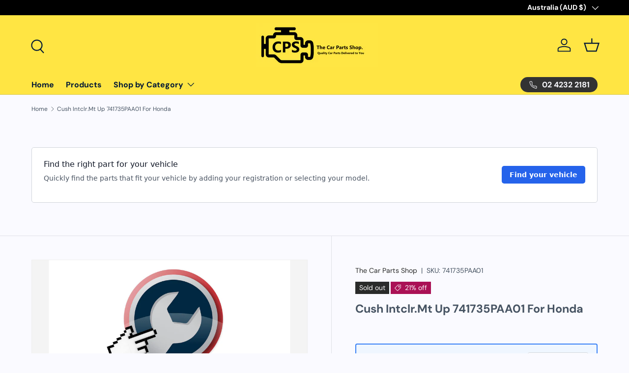

--- FILE ---
content_type: text/html; charset=utf-8
request_url: https://carpartsshop.com.au/products/cush-intclr-mt-up-741735paa01-for-honda
body_size: 60105
content:
<!doctype html>
<html class="no-js" lang="en" dir="ltr">
<head><meta charset="utf-8">
<meta name="viewport" content="width=device-width,initial-scale=1">
<title>Cush Intclr.Mt Up 741735PAA01 For Honda &ndash; The Car Parts Shop</title><link rel="canonical" href="https://carpartsshop.com.au/products/cush-intclr-mt-up-741735paa01-for-honda"><meta name="description" content="Cush Intclr.Mt Up 741735PAA01 For HondaSuitable forHondaGenuine&amp;amp;nbsp741735PAA01&quot;If you are unsure if this is suitable for your Vehicle contact us with your Your Rego Or VIN (Chassis #) and we will assist you100% Fitment Guarantee only applies if Fitment confirmation is asked before Purchasing. Returns will not be a"><meta property="og:site_name" content="The Car Parts Shop">
<meta property="og:url" content="https://carpartsshop.com.au/products/cush-intclr-mt-up-741735paa01-for-honda">
<meta property="og:title" content="Cush Intclr.Mt Up 741735PAA01 For Honda">
<meta property="og:type" content="product">
<meta property="og:description" content="Cush Intclr.Mt Up 741735PAA01 For HondaSuitable forHondaGenuine&amp;amp;nbsp741735PAA01&quot;If you are unsure if this is suitable for your Vehicle contact us with your Your Rego Or VIN (Chassis #) and we will assist you100% Fitment Guarantee only applies if Fitment confirmation is asked before Purchasing. Returns will not be a"><meta property="og:image" content="http://carpartsshop.com.au/cdn/shop/files/741735PAA01.full.jpg?crop=center&height=1200&v=1715204502&width=1200">
  <meta property="og:image:secure_url" content="https://carpartsshop.com.au/cdn/shop/files/741735PAA01.full.jpg?crop=center&height=1200&v=1715204502&width=1200">
  <meta property="og:image:width" content="1398">
  <meta property="og:image:height" content="1599"><meta property="og:price:amount" content="22.67">
  <meta property="og:price:currency" content="AUD"><meta name="twitter:card" content="summary_large_image">
<meta name="twitter:title" content="Cush Intclr.Mt Up 741735PAA01 For Honda">
<meta name="twitter:description" content="Cush Intclr.Mt Up 741735PAA01 For HondaSuitable forHondaGenuine&amp;amp;nbsp741735PAA01&quot;If you are unsure if this is suitable for your Vehicle contact us with your Your Rego Or VIN (Chassis #) and we will assist you100% Fitment Guarantee only applies if Fitment confirmation is asked before Purchasing. Returns will not be a">
<link rel="preload" href="//carpartsshop.com.au/cdn/shop/t/8/assets/main.css?v=131442039570320275011716776559" as="style"><style data-shopify>
@font-face {
  font-family: "DM Sans";
  font-weight: 400;
  font-style: normal;
  font-display: swap;
  src: url("//carpartsshop.com.au/cdn/fonts/dm_sans/dmsans_n4.ec80bd4dd7e1a334c969c265873491ae56018d72.woff2") format("woff2"),
       url("//carpartsshop.com.au/cdn/fonts/dm_sans/dmsans_n4.87bdd914d8a61247b911147ae68e754d695c58a6.woff") format("woff");
}
@font-face {
  font-family: "DM Sans";
  font-weight: 700;
  font-style: normal;
  font-display: swap;
  src: url("//carpartsshop.com.au/cdn/fonts/dm_sans/dmsans_n7.97e21d81502002291ea1de8aefb79170c6946ce5.woff2") format("woff2"),
       url("//carpartsshop.com.au/cdn/fonts/dm_sans/dmsans_n7.af5c214f5116410ca1d53a2090665620e78e2e1b.woff") format("woff");
}
@font-face {
  font-family: "DM Sans";
  font-weight: 400;
  font-style: italic;
  font-display: swap;
  src: url("//carpartsshop.com.au/cdn/fonts/dm_sans/dmsans_i4.b8fe05e69ee95d5a53155c346957d8cbf5081c1a.woff2") format("woff2"),
       url("//carpartsshop.com.au/cdn/fonts/dm_sans/dmsans_i4.403fe28ee2ea63e142575c0aa47684d65f8c23a0.woff") format("woff");
}
@font-face {
  font-family: "DM Sans";
  font-weight: 700;
  font-style: italic;
  font-display: swap;
  src: url("//carpartsshop.com.au/cdn/fonts/dm_sans/dmsans_i7.52b57f7d7342eb7255084623d98ab83fd96e7f9b.woff2") format("woff2"),
       url("//carpartsshop.com.au/cdn/fonts/dm_sans/dmsans_i7.d5e14ef18a1d4a8ce78a4187580b4eb1759c2eda.woff") format("woff");
}
@font-face {
  font-family: "DM Sans";
  font-weight: 700;
  font-style: normal;
  font-display: swap;
  src: url("//carpartsshop.com.au/cdn/fonts/dm_sans/dmsans_n7.97e21d81502002291ea1de8aefb79170c6946ce5.woff2") format("woff2"),
       url("//carpartsshop.com.au/cdn/fonts/dm_sans/dmsans_n7.af5c214f5116410ca1d53a2090665620e78e2e1b.woff") format("woff");
}
@font-face {
  font-family: "DM Sans";
  font-weight: 700;
  font-style: normal;
  font-display: swap;
  src: url("//carpartsshop.com.au/cdn/fonts/dm_sans/dmsans_n7.97e21d81502002291ea1de8aefb79170c6946ce5.woff2") format("woff2"),
       url("//carpartsshop.com.au/cdn/fonts/dm_sans/dmsans_n7.af5c214f5116410ca1d53a2090665620e78e2e1b.woff") format("woff");
}
:root {
      --bg-color: 250 250 255 / 1.0;
      --bg-color-og: 250 250 255 / 1.0;
      --heading-color: 70 83 98;
      --text-color: 70 83 98;
      --text-color-og: 70 83 98;
      --scrollbar-color: 70 83 98;
      --link-color: 42 43 42;
      --link-color-og: 42 43 42;
      --star-color: 255 159 28;--swatch-border-color-default: 214 217 224;
        --swatch-border-color-active: 160 167 177;
        --swatch-card-size: 24px;
        --swatch-variant-picker-size: 64px;--color-scheme-1-bg: 70 83 98 / 1.0;
      --color-scheme-1-grad: ;
      --color-scheme-1-heading: 244 244 244;
      --color-scheme-1-text: 250 250 255;
      --color-scheme-1-btn-bg: 255 88 13;
      --color-scheme-1-btn-text: 255 255 255;
      --color-scheme-1-btn-bg-hover: 255 124 64;--color-scheme-2-bg: 42 43 42 / 1.0;
      --color-scheme-2-grad: linear-gradient(225deg, rgba(244, 244, 244, 1) 8%, rgba(41, 47, 54, 1) 66%, rgba(20, 20, 20, 1) 92%);
      --color-scheme-2-heading: 42 43 42;
      --color-scheme-2-text: 255 255 255;
      --color-scheme-2-btn-bg: 255 88 13;
      --color-scheme-2-btn-text: 255 255 255;
      --color-scheme-2-btn-bg-hover: 255 124 64;--color-scheme-3-bg: 255 88 13 / 1.0;
      --color-scheme-3-grad: linear-gradient(46deg, rgba(234, 73, 0, 1) 8%, rgba(234, 73, 0, 1) 32%, rgba(255, 88, 13, 0.88) 92%);
      --color-scheme-3-heading: 42 43 42;
      --color-scheme-3-text: 255 255 255;
      --color-scheme-3-btn-bg: 42 43 42;
      --color-scheme-3-btn-text: 255 255 255;
      --color-scheme-3-btn-bg-hover: 82 83 82;

      --drawer-bg-color: 244 244 244 / 1.0;
      --drawer-text-color: 42 43 42;

      --panel-bg-color: 135 160 178 / 1.0;
      --panel-heading-color: 51 51 51;
      --panel-text-color: 42 43 42;

      --in-stock-text-color: 44 126 63;
      --low-stock-text-color: 210 134 26;
      --very-low-stock-text-color: 180 12 28;
      --no-stock-text-color: 119 119 119;
      --no-stock-backordered-text-color: 119 119 119;

      --error-bg-color: 252 237 238;
      --error-text-color: 180 12 28;
      --success-bg-color: 232 246 234;
      --success-text-color: 44 126 63;
      --info-bg-color: 228 237 250;
      --info-text-color: 26 102 210;

      --heading-font-family: "DM Sans", sans-serif;
      --heading-font-style: normal;
      --heading-font-weight: 700;
      --heading-scale-start: 4;

      --navigation-font-family: "DM Sans", sans-serif;
      --navigation-font-style: normal;
      --navigation-font-weight: 700;--heading-text-transform: none;
--subheading-text-transform: none;
      --body-font-family: "DM Sans", sans-serif;
      --body-font-style: normal;
      --body-font-weight: 400;
      --body-font-size: 16;

      --section-gap: 32;
      --heading-gap: calc(8 * var(--space-unit));--heading-gap: calc(6 * var(--space-unit));--grid-column-gap: 20px;--btn-bg-color: 249 220 92;
      --btn-bg-hover-color: 215 196 98;
      --btn-text-color: 1 25 54;
      --btn-bg-color-og: 249 220 92;
      --btn-text-color-og: 1 25 54;
      --btn-alt-bg-color: 1 25 54;
      --btn-alt-bg-alpha: 1.0;
      --btn-alt-text-color: 250 250 255;
      --btn-border-width: 2px;
      --btn-padding-y: 12px;

      
      --btn-border-radius: 28px;
      

      --btn-lg-border-radius: 50%;
      --btn-icon-border-radius: 50%;
      --input-with-btn-inner-radius: var(--btn-border-radius);

      --input-bg-color: 250 250 255 / 1.0;
      --input-text-color: 70 83 98;
      --input-border-width: 2px;
      --input-border-radius: 26px;
      --textarea-border-radius: 12px;
      --input-border-radius: 28px;
      --input-lg-border-radius: 34px;
      --input-bg-color-diff-3: #ebebff;
      --input-bg-color-diff-6: #dbdbff;

      --modal-border-radius: 16px;
      --modal-overlay-color: 0 0 0;
      --modal-overlay-opacity: 0.4;
      --drawer-border-radius: 16px;
      --overlay-border-radius: 0px;--custom-label-bg-color: 13 44 84;
      --custom-label-text-color: 255 255 255;--sale-label-bg-color: 170 17 85;
      --sale-label-text-color: 255 255 255;--sold-out-label-bg-color: 42 43 42;
      --sold-out-label-text-color: 255 255 255;--new-label-bg-color: 127 184 0;
      --new-label-text-color: 255 255 255;--preorder-label-bg-color: 0 166 237;
      --preorder-label-text-color: 255 255 255;

      --page-width: 1410px;
      --gutter-sm: 20px;
      --gutter-md: 32px;
      --gutter-lg: 64px;

      --payment-terms-bg-color: #fafaff;

      --coll-card-bg-color: #F9F9F9;
      --coll-card-border-color: #f2f2f2;
        
          --aos-animate-duration: 0.6s;
        

        
          --aos-min-width: 0;
        
      

      --reading-width: 48em;
    }

    @media (max-width: 769px) {
      :root {
        --reading-width: 36em;
      }
    }
  </style><link rel="stylesheet" href="//carpartsshop.com.au/cdn/shop/t/8/assets/main.css?v=131442039570320275011716776559">
  <script src="//carpartsshop.com.au/cdn/shop/t/8/assets/main.js?v=15196979400931759961716776559" defer="defer"></script><link rel="preload" href="//carpartsshop.com.au/cdn/fonts/dm_sans/dmsans_n4.ec80bd4dd7e1a334c969c265873491ae56018d72.woff2" as="font" type="font/woff2" crossorigin fetchpriority="high"><link rel="preload" href="//carpartsshop.com.au/cdn/fonts/dm_sans/dmsans_n7.97e21d81502002291ea1de8aefb79170c6946ce5.woff2" as="font" type="font/woff2" crossorigin fetchpriority="high"><script>window.performance && window.performance.mark && window.performance.mark('shopify.content_for_header.start');</script><meta id="shopify-digital-wallet" name="shopify-digital-wallet" content="/6788710469/digital_wallets/dialog">
<meta name="shopify-checkout-api-token" content="8315e9e0b3f578f5b47a0d58ca71a731">
<meta id="in-context-paypal-metadata" data-shop-id="6788710469" data-venmo-supported="false" data-environment="production" data-locale="en_US" data-paypal-v4="true" data-currency="AUD">
<link rel="alternate" type="application/json+oembed" href="https://carpartsshop.com.au/products/cush-intclr-mt-up-741735paa01-for-honda.oembed">
<script async="async" src="/checkouts/internal/preloads.js?locale=en-AU"></script>
<script id="shopify-features" type="application/json">{"accessToken":"8315e9e0b3f578f5b47a0d58ca71a731","betas":["rich-media-storefront-analytics"],"domain":"carpartsshop.com.au","predictiveSearch":true,"shopId":6788710469,"locale":"en"}</script>
<script>var Shopify = Shopify || {};
Shopify.shop = "goodhealthbox.myshopify.com";
Shopify.locale = "en";
Shopify.currency = {"active":"AUD","rate":"1.0"};
Shopify.country = "AU";
Shopify.theme = {"name":"Enterprise - Theme change","id":137972318366,"schema_name":"Enterprise","schema_version":"1.4.2","theme_store_id":1657,"role":"main"};
Shopify.theme.handle = "null";
Shopify.theme.style = {"id":null,"handle":null};
Shopify.cdnHost = "carpartsshop.com.au/cdn";
Shopify.routes = Shopify.routes || {};
Shopify.routes.root = "/";</script>
<script type="module">!function(o){(o.Shopify=o.Shopify||{}).modules=!0}(window);</script>
<script>!function(o){function n(){var o=[];function n(){o.push(Array.prototype.slice.apply(arguments))}return n.q=o,n}var t=o.Shopify=o.Shopify||{};t.loadFeatures=n(),t.autoloadFeatures=n()}(window);</script>
<script id="shop-js-analytics" type="application/json">{"pageType":"product"}</script>
<script defer="defer" async type="module" src="//carpartsshop.com.au/cdn/shopifycloud/shop-js/modules/v2/client.init-shop-cart-sync_WVOgQShq.en.esm.js"></script>
<script defer="defer" async type="module" src="//carpartsshop.com.au/cdn/shopifycloud/shop-js/modules/v2/chunk.common_C_13GLB1.esm.js"></script>
<script defer="defer" async type="module" src="//carpartsshop.com.au/cdn/shopifycloud/shop-js/modules/v2/chunk.modal_CLfMGd0m.esm.js"></script>
<script type="module">
  await import("//carpartsshop.com.au/cdn/shopifycloud/shop-js/modules/v2/client.init-shop-cart-sync_WVOgQShq.en.esm.js");
await import("//carpartsshop.com.au/cdn/shopifycloud/shop-js/modules/v2/chunk.common_C_13GLB1.esm.js");
await import("//carpartsshop.com.au/cdn/shopifycloud/shop-js/modules/v2/chunk.modal_CLfMGd0m.esm.js");

  window.Shopify.SignInWithShop?.initShopCartSync?.({"fedCMEnabled":true,"windoidEnabled":true});

</script>
<script>(function() {
  var isLoaded = false;
  function asyncLoad() {
    if (isLoaded) return;
    isLoaded = true;
    var urls = ["https:\/\/seo.apps.avada.io\/scripttag\/avada-seo-installed.js?shop=goodhealthbox.myshopify.com","https:\/\/cdn.shopify.com\/s\/files\/1\/0067\/8871\/0469\/t\/5\/assets\/zendesk-embeddable.js?v=1646960906\u0026shop=goodhealthbox.myshopify.com"];
    for (var i = 0; i < urls.length; i++) {
      var s = document.createElement('script');
      s.type = 'text/javascript';
      s.async = true;
      s.src = urls[i];
      var x = document.getElementsByTagName('script')[0];
      x.parentNode.insertBefore(s, x);
    }
  };
  if(window.attachEvent) {
    window.attachEvent('onload', asyncLoad);
  } else {
    window.addEventListener('load', asyncLoad, false);
  }
})();</script>
<script id="__st">var __st={"a":6788710469,"offset":39600,"reqid":"84dbcc3e-e674-4449-a3da-73386fae46e0-1769578074","pageurl":"carpartsshop.com.au\/products\/cush-intclr-mt-up-741735paa01-for-honda","u":"401401da8def","p":"product","rtyp":"product","rid":7870998151326};</script>
<script>window.ShopifyPaypalV4VisibilityTracking = true;</script>
<script id="captcha-bootstrap">!function(){'use strict';const t='contact',e='account',n='new_comment',o=[[t,t],['blogs',n],['comments',n],[t,'customer']],c=[[e,'customer_login'],[e,'guest_login'],[e,'recover_customer_password'],[e,'create_customer']],r=t=>t.map((([t,e])=>`form[action*='/${t}']:not([data-nocaptcha='true']) input[name='form_type'][value='${e}']`)).join(','),a=t=>()=>t?[...document.querySelectorAll(t)].map((t=>t.form)):[];function s(){const t=[...o],e=r(t);return a(e)}const i='password',u='form_key',d=['recaptcha-v3-token','g-recaptcha-response','h-captcha-response',i],f=()=>{try{return window.sessionStorage}catch{return}},m='__shopify_v',_=t=>t.elements[u];function p(t,e,n=!1){try{const o=window.sessionStorage,c=JSON.parse(o.getItem(e)),{data:r}=function(t){const{data:e,action:n}=t;return t[m]||n?{data:e,action:n}:{data:t,action:n}}(c);for(const[e,n]of Object.entries(r))t.elements[e]&&(t.elements[e].value=n);n&&o.removeItem(e)}catch(o){console.error('form repopulation failed',{error:o})}}const l='form_type',E='cptcha';function T(t){t.dataset[E]=!0}const w=window,h=w.document,L='Shopify',v='ce_forms',y='captcha';let A=!1;((t,e)=>{const n=(g='f06e6c50-85a8-45c8-87d0-21a2b65856fe',I='https://cdn.shopify.com/shopifycloud/storefront-forms-hcaptcha/ce_storefront_forms_captcha_hcaptcha.v1.5.2.iife.js',D={infoText:'Protected by hCaptcha',privacyText:'Privacy',termsText:'Terms'},(t,e,n)=>{const o=w[L][v],c=o.bindForm;if(c)return c(t,g,e,D).then(n);var r;o.q.push([[t,g,e,D],n]),r=I,A||(h.body.append(Object.assign(h.createElement('script'),{id:'captcha-provider',async:!0,src:r})),A=!0)});var g,I,D;w[L]=w[L]||{},w[L][v]=w[L][v]||{},w[L][v].q=[],w[L][y]=w[L][y]||{},w[L][y].protect=function(t,e){n(t,void 0,e),T(t)},Object.freeze(w[L][y]),function(t,e,n,w,h,L){const[v,y,A,g]=function(t,e,n){const i=e?o:[],u=t?c:[],d=[...i,...u],f=r(d),m=r(i),_=r(d.filter((([t,e])=>n.includes(e))));return[a(f),a(m),a(_),s()]}(w,h,L),I=t=>{const e=t.target;return e instanceof HTMLFormElement?e:e&&e.form},D=t=>v().includes(t);t.addEventListener('submit',(t=>{const e=I(t);if(!e)return;const n=D(e)&&!e.dataset.hcaptchaBound&&!e.dataset.recaptchaBound,o=_(e),c=g().includes(e)&&(!o||!o.value);(n||c)&&t.preventDefault(),c&&!n&&(function(t){try{if(!f())return;!function(t){const e=f();if(!e)return;const n=_(t);if(!n)return;const o=n.value;o&&e.removeItem(o)}(t);const e=Array.from(Array(32),(()=>Math.random().toString(36)[2])).join('');!function(t,e){_(t)||t.append(Object.assign(document.createElement('input'),{type:'hidden',name:u})),t.elements[u].value=e}(t,e),function(t,e){const n=f();if(!n)return;const o=[...t.querySelectorAll(`input[type='${i}']`)].map((({name:t})=>t)),c=[...d,...o],r={};for(const[a,s]of new FormData(t).entries())c.includes(a)||(r[a]=s);n.setItem(e,JSON.stringify({[m]:1,action:t.action,data:r}))}(t,e)}catch(e){console.error('failed to persist form',e)}}(e),e.submit())}));const S=(t,e)=>{t&&!t.dataset[E]&&(n(t,e.some((e=>e===t))),T(t))};for(const o of['focusin','change'])t.addEventListener(o,(t=>{const e=I(t);D(e)&&S(e,y())}));const B=e.get('form_key'),M=e.get(l),P=B&&M;t.addEventListener('DOMContentLoaded',(()=>{const t=y();if(P)for(const e of t)e.elements[l].value===M&&p(e,B);[...new Set([...A(),...v().filter((t=>'true'===t.dataset.shopifyCaptcha))])].forEach((e=>S(e,t)))}))}(h,new URLSearchParams(w.location.search),n,t,e,['guest_login'])})(!0,!0)}();</script>
<script integrity="sha256-4kQ18oKyAcykRKYeNunJcIwy7WH5gtpwJnB7kiuLZ1E=" data-source-attribution="shopify.loadfeatures" defer="defer" src="//carpartsshop.com.au/cdn/shopifycloud/storefront/assets/storefront/load_feature-a0a9edcb.js" crossorigin="anonymous"></script>
<script data-source-attribution="shopify.dynamic_checkout.dynamic.init">var Shopify=Shopify||{};Shopify.PaymentButton=Shopify.PaymentButton||{isStorefrontPortableWallets:!0,init:function(){window.Shopify.PaymentButton.init=function(){};var t=document.createElement("script");t.src="https://carpartsshop.com.au/cdn/shopifycloud/portable-wallets/latest/portable-wallets.en.js",t.type="module",document.head.appendChild(t)}};
</script>
<script data-source-attribution="shopify.dynamic_checkout.buyer_consent">
  function portableWalletsHideBuyerConsent(e){var t=document.getElementById("shopify-buyer-consent"),n=document.getElementById("shopify-subscription-policy-button");t&&n&&(t.classList.add("hidden"),t.setAttribute("aria-hidden","true"),n.removeEventListener("click",e))}function portableWalletsShowBuyerConsent(e){var t=document.getElementById("shopify-buyer-consent"),n=document.getElementById("shopify-subscription-policy-button");t&&n&&(t.classList.remove("hidden"),t.removeAttribute("aria-hidden"),n.addEventListener("click",e))}window.Shopify?.PaymentButton&&(window.Shopify.PaymentButton.hideBuyerConsent=portableWalletsHideBuyerConsent,window.Shopify.PaymentButton.showBuyerConsent=portableWalletsShowBuyerConsent);
</script>
<script>
  function portableWalletsCleanup(e){e&&e.src&&console.error("Failed to load portable wallets script "+e.src);var t=document.querySelectorAll("shopify-accelerated-checkout .shopify-payment-button__skeleton, shopify-accelerated-checkout-cart .wallet-cart-button__skeleton"),e=document.getElementById("shopify-buyer-consent");for(let e=0;e<t.length;e++)t[e].remove();e&&e.remove()}function portableWalletsNotLoadedAsModule(e){e instanceof ErrorEvent&&"string"==typeof e.message&&e.message.includes("import.meta")&&"string"==typeof e.filename&&e.filename.includes("portable-wallets")&&(window.removeEventListener("error",portableWalletsNotLoadedAsModule),window.Shopify.PaymentButton.failedToLoad=e,"loading"===document.readyState?document.addEventListener("DOMContentLoaded",window.Shopify.PaymentButton.init):window.Shopify.PaymentButton.init())}window.addEventListener("error",portableWalletsNotLoadedAsModule);
</script>

<script type="module" src="https://carpartsshop.com.au/cdn/shopifycloud/portable-wallets/latest/portable-wallets.en.js" onError="portableWalletsCleanup(this)" crossorigin="anonymous"></script>
<script nomodule>
  document.addEventListener("DOMContentLoaded", portableWalletsCleanup);
</script>

<link id="shopify-accelerated-checkout-styles" rel="stylesheet" media="screen" href="https://carpartsshop.com.au/cdn/shopifycloud/portable-wallets/latest/accelerated-checkout-backwards-compat.css" crossorigin="anonymous">
<style id="shopify-accelerated-checkout-cart">
        #shopify-buyer-consent {
  margin-top: 1em;
  display: inline-block;
  width: 100%;
}

#shopify-buyer-consent.hidden {
  display: none;
}

#shopify-subscription-policy-button {
  background: none;
  border: none;
  padding: 0;
  text-decoration: underline;
  font-size: inherit;
  cursor: pointer;
}

#shopify-subscription-policy-button::before {
  box-shadow: none;
}

      </style>
<script id="sections-script" data-sections="header,footer" defer="defer" src="//carpartsshop.com.au/cdn/shop/t/8/compiled_assets/scripts.js?v=11457"></script>
<script>window.performance && window.performance.mark && window.performance.mark('shopify.content_for_header.end');</script>

    <script src="//carpartsshop.com.au/cdn/shop/t/8/assets/animate-on-scroll.js?v=15249566486942820451716776559" defer="defer"></script>
    <link rel="stylesheet" href="//carpartsshop.com.au/cdn/shop/t/8/assets/animate-on-scroll.css?v=116194678796051782541716776559">
  

  <script>document.documentElement.className = document.documentElement.className.replace('no-js', 'js');</script><!-- CC Custom Head Start --><!-- CC Custom Head End --><!-- BEGIN app block: shopify://apps/partly-pim-smarter-auto-parts/blocks/storefront-configurations/ea4a0dd6-d272-4ffd-87bc-eb25f51e8a19 --><script type="text/javascript">
    const PARTLY_LATEST = '0.27.3';

    var createIdLabelPairs = function (pairs) {
        if (!pairs || typeof pairs !== 'string') {
            return [];
        }

        pairs = pairs.replace(/\n/g, '');
        var splitPairs = pairs.split(",");
        var result = splitPairs.map(pair => {
            var parts = pair.split(":").map(part => part.trim());
            if (parts.length !== 2 || parts[0] === '' || parts[1] === '') {
                return [];
            }

            return {id: parts[0], label: parts[1]};
        });

        return result.flat();
    };
    var splitByComma = function (value) {
        return value.split(",").map(part => part.trim());
    };

    var vehicle_selector_fields = splitByComma(`UvdbMake,UvdbModel,UvdbYear,UvdbSeries,UvdbSubmodel,UvdbEngine,UvdbVehicleDefinition`);

    window.PARTLY_STOREFRONT_CONFIG = {
        webKey: "Wbx96BbKsLV+ihNd_elWhvR2uFNkSNQGDDWhCFoULwfk4tbcnNj/VaTYHVW5jNA",
        basePath: "https://api.au-1.storefront.partly.com",
        garage: {
            fitmentType: "defined",
            rego: {
                
                enabled: true,
                
                states: createIdLabelPairs(`NSW:New South Wales,QLD:Queensland,NT:Northern Territory,VIC:Victoria,TAS:Tasmania,WA:Western Australia,SA:South Australia,ACT:Australian Capital Territory`)
            },
            manual: {
                requireVehicleType: vehicle_selector_fields.indexOf('UvdbVehicleType') > -1,
                fields: vehicle_selector_fields,
            }
        },
        currency: "AUD",
        version: "latest" === 'latest' ? PARTLY_LATEST : "latest",
        listing: {
            defaultImage: {
                thumb: "https://cdn.partly.com/storefront-plugins/common/listing-thumb-150.jpg",
                large: "https://cdn.partly.com/storefront-plugins/common/listing-large-600.jpg"
            }
        },
        vehicle: {
            uvdbRegionId: "UREG34"
        }
    }

    window.PARTLY_LOAD_PLUGIN = function (path, extension) {
        // We intentionally use older js syntax here.
        var cdnPath = "https://cdn.partly.com/storefront-plugins/shopify";
        var version = window.PARTLY_STOREFRONT_CONFIG.version || PARTLY_LATEST;
        if (extension === "css") {
            var link = document.createElement("link");
            link.rel = "stylesheet";
            link.type = "text/css";
            link.href = cdnPath + "/" + version + "/" + path + ".css";
            link.media = "all";
            document.head.appendChild(link);
            return;
        }

        // We will try and auto detect the language of the store, but
        // if it is not supported we will default to english.
        var language = "AU".toLowerCase();
        var supportedLanguages = ["en", "pl"];

        if (supportedLanguages.indexOf(language) === -1) {
            language = "en";
        }

        var script = document.createElement("script");
        script.type = "text/javascript";
        script.src = cdnPath + "/" + version + "/" + language + "/" + path + ".js";
        document.head.appendChild(script);
    }

    window.PARTLY_LOAD_PLUGIN("vendors", "css");
    window.PARTLY_LOAD_PLUGIN("vendors", "js");
    window.PARTLY_LOAD_PLUGIN("core", "js");
</script>

    <style>
        :root {
            --ps-base-font-size-xs: 1.2rem;
            --ps-base-font-size-sm: 1.4rem;
            --ps-base-font-size-base: 1.6rem;
            --ps-base-font-size-lg: 1.8rem;
            --ps-base-font-size-xl: 2rem;
            --ps-base-font-size-2xl: 2.4rem;
            --ps-base-font-size-3xl: 3rem;
            --ps-base-font-size-4xl: 3.6rem;
            --ps-base-font-size-5xl: 4.8rem;
            --ps-base-font-size-6xl: 6rem;
            --ps-base-font-size-7xl: 7.2rem;
            --ps-base-font-size-8xl: 9.6rem;
            --ps-base-font-size-9xl: 12.8rem;
            --ps-base-size-0_5: 0.2rem;
            --ps-base-size-1: 0.4rem;
            --ps-base-size-1_5: 0.6rem;
            --ps-base-size-2: 0.8rem;
            --ps-base-size-2_5: 1rem;
            --ps-base-size-3: 1.2rem;
            --ps-base-size-3_5: 1.4rem;
            --ps-base-size-4: 1.6rem;
            --ps-base-size-5: 2rem;
            --ps-base-size-6: 2.4rem;
            --ps-base-size-7: 2.8rem;
            --ps-base-size-8: 3.2rem;
            --ps-base-size-9: 3.6rem;
            --ps-base-size-10: 4rem;
            --ps-base-size-11: 4.4rem;
            --ps-base-size-12: 4.8rem;
            --ps-base-size-14: 5.6rem;
            --ps-base-size-16: 6.4rem;
            --ps-base-size-20: 8rem;
            --ps-base-size-24: 9.6rem;
            --ps-base-size-28: 11.2rem;
            --ps-base-size-32: 12.8rem;
            --ps-base-size-36: 14.4rem;
            --ps-base-size-40: 16rem;
            --ps-base-size-44: 17.6rem;
            --ps-base-size-48: 19.2rem;
            --ps-base-size-52: 20.8rem;
            --ps-base-size-56: 22.4rem;
            --ps-base-size-60: 24rem;
            --ps-base-size-64: 25.6rem;
            --ps-base-size-72: 28.8rem;
            --ps-base-size-80: 32rem;
            --ps-base-size-96: 38.4rem;
            --ps-base-leading-3: 1.2rem;
            --ps-base-leading-4: 1.6rem;
            --ps-base-leading-5: 2rem;
            --ps-base-leading-6: 2.4rem;
            --ps-base-leading-7: 2.8em;
        }
    </style>


<!-- END app block --><link href="https://monorail-edge.shopifysvc.com" rel="dns-prefetch">
<script>(function(){if ("sendBeacon" in navigator && "performance" in window) {try {var session_token_from_headers = performance.getEntriesByType('navigation')[0].serverTiming.find(x => x.name == '_s').description;} catch {var session_token_from_headers = undefined;}var session_cookie_matches = document.cookie.match(/_shopify_s=([^;]*)/);var session_token_from_cookie = session_cookie_matches && session_cookie_matches.length === 2 ? session_cookie_matches[1] : "";var session_token = session_token_from_headers || session_token_from_cookie || "";function handle_abandonment_event(e) {var entries = performance.getEntries().filter(function(entry) {return /monorail-edge.shopifysvc.com/.test(entry.name);});if (!window.abandonment_tracked && entries.length === 0) {window.abandonment_tracked = true;var currentMs = Date.now();var navigation_start = performance.timing.navigationStart;var payload = {shop_id: 6788710469,url: window.location.href,navigation_start,duration: currentMs - navigation_start,session_token,page_type: "product"};window.navigator.sendBeacon("https://monorail-edge.shopifysvc.com/v1/produce", JSON.stringify({schema_id: "online_store_buyer_site_abandonment/1.1",payload: payload,metadata: {event_created_at_ms: currentMs,event_sent_at_ms: currentMs}}));}}window.addEventListener('pagehide', handle_abandonment_event);}}());</script>
<script id="web-pixels-manager-setup">(function e(e,d,r,n,o){if(void 0===o&&(o={}),!Boolean(null===(a=null===(i=window.Shopify)||void 0===i?void 0:i.analytics)||void 0===a?void 0:a.replayQueue)){var i,a;window.Shopify=window.Shopify||{};var t=window.Shopify;t.analytics=t.analytics||{};var s=t.analytics;s.replayQueue=[],s.publish=function(e,d,r){return s.replayQueue.push([e,d,r]),!0};try{self.performance.mark("wpm:start")}catch(e){}var l=function(){var e={modern:/Edge?\/(1{2}[4-9]|1[2-9]\d|[2-9]\d{2}|\d{4,})\.\d+(\.\d+|)|Firefox\/(1{2}[4-9]|1[2-9]\d|[2-9]\d{2}|\d{4,})\.\d+(\.\d+|)|Chrom(ium|e)\/(9{2}|\d{3,})\.\d+(\.\d+|)|(Maci|X1{2}).+ Version\/(15\.\d+|(1[6-9]|[2-9]\d|\d{3,})\.\d+)([,.]\d+|)( \(\w+\)|)( Mobile\/\w+|) Safari\/|Chrome.+OPR\/(9{2}|\d{3,})\.\d+\.\d+|(CPU[ +]OS|iPhone[ +]OS|CPU[ +]iPhone|CPU IPhone OS|CPU iPad OS)[ +]+(15[._]\d+|(1[6-9]|[2-9]\d|\d{3,})[._]\d+)([._]\d+|)|Android:?[ /-](13[3-9]|1[4-9]\d|[2-9]\d{2}|\d{4,})(\.\d+|)(\.\d+|)|Android.+Firefox\/(13[5-9]|1[4-9]\d|[2-9]\d{2}|\d{4,})\.\d+(\.\d+|)|Android.+Chrom(ium|e)\/(13[3-9]|1[4-9]\d|[2-9]\d{2}|\d{4,})\.\d+(\.\d+|)|SamsungBrowser\/([2-9]\d|\d{3,})\.\d+/,legacy:/Edge?\/(1[6-9]|[2-9]\d|\d{3,})\.\d+(\.\d+|)|Firefox\/(5[4-9]|[6-9]\d|\d{3,})\.\d+(\.\d+|)|Chrom(ium|e)\/(5[1-9]|[6-9]\d|\d{3,})\.\d+(\.\d+|)([\d.]+$|.*Safari\/(?![\d.]+ Edge\/[\d.]+$))|(Maci|X1{2}).+ Version\/(10\.\d+|(1[1-9]|[2-9]\d|\d{3,})\.\d+)([,.]\d+|)( \(\w+\)|)( Mobile\/\w+|) Safari\/|Chrome.+OPR\/(3[89]|[4-9]\d|\d{3,})\.\d+\.\d+|(CPU[ +]OS|iPhone[ +]OS|CPU[ +]iPhone|CPU IPhone OS|CPU iPad OS)[ +]+(10[._]\d+|(1[1-9]|[2-9]\d|\d{3,})[._]\d+)([._]\d+|)|Android:?[ /-](13[3-9]|1[4-9]\d|[2-9]\d{2}|\d{4,})(\.\d+|)(\.\d+|)|Mobile Safari.+OPR\/([89]\d|\d{3,})\.\d+\.\d+|Android.+Firefox\/(13[5-9]|1[4-9]\d|[2-9]\d{2}|\d{4,})\.\d+(\.\d+|)|Android.+Chrom(ium|e)\/(13[3-9]|1[4-9]\d|[2-9]\d{2}|\d{4,})\.\d+(\.\d+|)|Android.+(UC? ?Browser|UCWEB|U3)[ /]?(15\.([5-9]|\d{2,})|(1[6-9]|[2-9]\d|\d{3,})\.\d+)\.\d+|SamsungBrowser\/(5\.\d+|([6-9]|\d{2,})\.\d+)|Android.+MQ{2}Browser\/(14(\.(9|\d{2,})|)|(1[5-9]|[2-9]\d|\d{3,})(\.\d+|))(\.\d+|)|K[Aa][Ii]OS\/(3\.\d+|([4-9]|\d{2,})\.\d+)(\.\d+|)/},d=e.modern,r=e.legacy,n=navigator.userAgent;return n.match(d)?"modern":n.match(r)?"legacy":"unknown"}(),u="modern"===l?"modern":"legacy",c=(null!=n?n:{modern:"",legacy:""})[u],f=function(e){return[e.baseUrl,"/wpm","/b",e.hashVersion,"modern"===e.buildTarget?"m":"l",".js"].join("")}({baseUrl:d,hashVersion:r,buildTarget:u}),m=function(e){var d=e.version,r=e.bundleTarget,n=e.surface,o=e.pageUrl,i=e.monorailEndpoint;return{emit:function(e){var a=e.status,t=e.errorMsg,s=(new Date).getTime(),l=JSON.stringify({metadata:{event_sent_at_ms:s},events:[{schema_id:"web_pixels_manager_load/3.1",payload:{version:d,bundle_target:r,page_url:o,status:a,surface:n,error_msg:t},metadata:{event_created_at_ms:s}}]});if(!i)return console&&console.warn&&console.warn("[Web Pixels Manager] No Monorail endpoint provided, skipping logging."),!1;try{return self.navigator.sendBeacon.bind(self.navigator)(i,l)}catch(e){}var u=new XMLHttpRequest;try{return u.open("POST",i,!0),u.setRequestHeader("Content-Type","text/plain"),u.send(l),!0}catch(e){return console&&console.warn&&console.warn("[Web Pixels Manager] Got an unhandled error while logging to Monorail."),!1}}}}({version:r,bundleTarget:l,surface:e.surface,pageUrl:self.location.href,monorailEndpoint:e.monorailEndpoint});try{o.browserTarget=l,function(e){var d=e.src,r=e.async,n=void 0===r||r,o=e.onload,i=e.onerror,a=e.sri,t=e.scriptDataAttributes,s=void 0===t?{}:t,l=document.createElement("script"),u=document.querySelector("head"),c=document.querySelector("body");if(l.async=n,l.src=d,a&&(l.integrity=a,l.crossOrigin="anonymous"),s)for(var f in s)if(Object.prototype.hasOwnProperty.call(s,f))try{l.dataset[f]=s[f]}catch(e){}if(o&&l.addEventListener("load",o),i&&l.addEventListener("error",i),u)u.appendChild(l);else{if(!c)throw new Error("Did not find a head or body element to append the script");c.appendChild(l)}}({src:f,async:!0,onload:function(){if(!function(){var e,d;return Boolean(null===(d=null===(e=window.Shopify)||void 0===e?void 0:e.analytics)||void 0===d?void 0:d.initialized)}()){var d=window.webPixelsManager.init(e)||void 0;if(d){var r=window.Shopify.analytics;r.replayQueue.forEach((function(e){var r=e[0],n=e[1],o=e[2];d.publishCustomEvent(r,n,o)})),r.replayQueue=[],r.publish=d.publishCustomEvent,r.visitor=d.visitor,r.initialized=!0}}},onerror:function(){return m.emit({status:"failed",errorMsg:"".concat(f," has failed to load")})},sri:function(e){var d=/^sha384-[A-Za-z0-9+/=]+$/;return"string"==typeof e&&d.test(e)}(c)?c:"",scriptDataAttributes:o}),m.emit({status:"loading"})}catch(e){m.emit({status:"failed",errorMsg:(null==e?void 0:e.message)||"Unknown error"})}}})({shopId: 6788710469,storefrontBaseUrl: "https://carpartsshop.com.au",extensionsBaseUrl: "https://extensions.shopifycdn.com/cdn/shopifycloud/web-pixels-manager",monorailEndpoint: "https://monorail-edge.shopifysvc.com/unstable/produce_batch",surface: "storefront-renderer",enabledBetaFlags: ["2dca8a86"],webPixelsConfigList: [{"id":"640876702","configuration":"{\"config\":\"{\\\"pixel_id\\\":\\\"G-P85XYM1QFT\\\",\\\"gtag_events\\\":[{\\\"type\\\":\\\"purchase\\\",\\\"action_label\\\":\\\"G-P85XYM1QFT\\\"},{\\\"type\\\":\\\"page_view\\\",\\\"action_label\\\":\\\"G-P85XYM1QFT\\\"},{\\\"type\\\":\\\"view_item\\\",\\\"action_label\\\":\\\"G-P85XYM1QFT\\\"},{\\\"type\\\":\\\"search\\\",\\\"action_label\\\":\\\"G-P85XYM1QFT\\\"},{\\\"type\\\":\\\"add_to_cart\\\",\\\"action_label\\\":\\\"G-P85XYM1QFT\\\"},{\\\"type\\\":\\\"begin_checkout\\\",\\\"action_label\\\":\\\"G-P85XYM1QFT\\\"},{\\\"type\\\":\\\"add_payment_info\\\",\\\"action_label\\\":\\\"G-P85XYM1QFT\\\"}],\\\"enable_monitoring_mode\\\":false}\"}","eventPayloadVersion":"v1","runtimeContext":"OPEN","scriptVersion":"b2a88bafab3e21179ed38636efcd8a93","type":"APP","apiClientId":1780363,"privacyPurposes":[],"dataSharingAdjustments":{"protectedCustomerApprovalScopes":["read_customer_address","read_customer_email","read_customer_name","read_customer_personal_data","read_customer_phone"]}},{"id":"shopify-app-pixel","configuration":"{}","eventPayloadVersion":"v1","runtimeContext":"STRICT","scriptVersion":"0450","apiClientId":"shopify-pixel","type":"APP","privacyPurposes":["ANALYTICS","MARKETING"]},{"id":"shopify-custom-pixel","eventPayloadVersion":"v1","runtimeContext":"LAX","scriptVersion":"0450","apiClientId":"shopify-pixel","type":"CUSTOM","privacyPurposes":["ANALYTICS","MARKETING"]}],isMerchantRequest: false,initData: {"shop":{"name":"The Car Parts Shop","paymentSettings":{"currencyCode":"AUD"},"myshopifyDomain":"goodhealthbox.myshopify.com","countryCode":"AU","storefrontUrl":"https:\/\/carpartsshop.com.au"},"customer":null,"cart":null,"checkout":null,"productVariants":[{"price":{"amount":22.67,"currencyCode":"AUD"},"product":{"title":"Cush Intclr.Mt Up 741735PAA01 For Honda","vendor":"The Car Parts Shop","id":"7870998151326","untranslatedTitle":"Cush Intclr.Mt Up 741735PAA01 For Honda","url":"\/products\/cush-intclr-mt-up-741735paa01-for-honda","type":""},"id":"43781784273054","image":{"src":"\/\/carpartsshop.com.au\/cdn\/shop\/files\/741735PAA01.full.jpg?v=1715204502"},"sku":"741735PAA01","title":"Default Title","untranslatedTitle":"Default Title"}],"purchasingCompany":null},},"https://carpartsshop.com.au/cdn","fcfee988w5aeb613cpc8e4bc33m6693e112",{"modern":"","legacy":""},{"shopId":"6788710469","storefrontBaseUrl":"https:\/\/carpartsshop.com.au","extensionBaseUrl":"https:\/\/extensions.shopifycdn.com\/cdn\/shopifycloud\/web-pixels-manager","surface":"storefront-renderer","enabledBetaFlags":"[\"2dca8a86\"]","isMerchantRequest":"false","hashVersion":"fcfee988w5aeb613cpc8e4bc33m6693e112","publish":"custom","events":"[[\"page_viewed\",{}],[\"product_viewed\",{\"productVariant\":{\"price\":{\"amount\":22.67,\"currencyCode\":\"AUD\"},\"product\":{\"title\":\"Cush Intclr.Mt Up 741735PAA01 For Honda\",\"vendor\":\"The Car Parts Shop\",\"id\":\"7870998151326\",\"untranslatedTitle\":\"Cush Intclr.Mt Up 741735PAA01 For Honda\",\"url\":\"\/products\/cush-intclr-mt-up-741735paa01-for-honda\",\"type\":\"\"},\"id\":\"43781784273054\",\"image\":{\"src\":\"\/\/carpartsshop.com.au\/cdn\/shop\/files\/741735PAA01.full.jpg?v=1715204502\"},\"sku\":\"741735PAA01\",\"title\":\"Default Title\",\"untranslatedTitle\":\"Default Title\"}}]]"});</script><script>
  window.ShopifyAnalytics = window.ShopifyAnalytics || {};
  window.ShopifyAnalytics.meta = window.ShopifyAnalytics.meta || {};
  window.ShopifyAnalytics.meta.currency = 'AUD';
  var meta = {"product":{"id":7870998151326,"gid":"gid:\/\/shopify\/Product\/7870998151326","vendor":"The Car Parts Shop","type":"","handle":"cush-intclr-mt-up-741735paa01-for-honda","variants":[{"id":43781784273054,"price":2267,"name":"Cush Intclr.Mt Up 741735PAA01 For Honda","public_title":null,"sku":"741735PAA01"}],"remote":false},"page":{"pageType":"product","resourceType":"product","resourceId":7870998151326,"requestId":"84dbcc3e-e674-4449-a3da-73386fae46e0-1769578074"}};
  for (var attr in meta) {
    window.ShopifyAnalytics.meta[attr] = meta[attr];
  }
</script>
<script class="analytics">
  (function () {
    var customDocumentWrite = function(content) {
      var jquery = null;

      if (window.jQuery) {
        jquery = window.jQuery;
      } else if (window.Checkout && window.Checkout.$) {
        jquery = window.Checkout.$;
      }

      if (jquery) {
        jquery('body').append(content);
      }
    };

    var hasLoggedConversion = function(token) {
      if (token) {
        return document.cookie.indexOf('loggedConversion=' + token) !== -1;
      }
      return false;
    }

    var setCookieIfConversion = function(token) {
      if (token) {
        var twoMonthsFromNow = new Date(Date.now());
        twoMonthsFromNow.setMonth(twoMonthsFromNow.getMonth() + 2);

        document.cookie = 'loggedConversion=' + token + '; expires=' + twoMonthsFromNow;
      }
    }

    var trekkie = window.ShopifyAnalytics.lib = window.trekkie = window.trekkie || [];
    if (trekkie.integrations) {
      return;
    }
    trekkie.methods = [
      'identify',
      'page',
      'ready',
      'track',
      'trackForm',
      'trackLink'
    ];
    trekkie.factory = function(method) {
      return function() {
        var args = Array.prototype.slice.call(arguments);
        args.unshift(method);
        trekkie.push(args);
        return trekkie;
      };
    };
    for (var i = 0; i < trekkie.methods.length; i++) {
      var key = trekkie.methods[i];
      trekkie[key] = trekkie.factory(key);
    }
    trekkie.load = function(config) {
      trekkie.config = config || {};
      trekkie.config.initialDocumentCookie = document.cookie;
      var first = document.getElementsByTagName('script')[0];
      var script = document.createElement('script');
      script.type = 'text/javascript';
      script.onerror = function(e) {
        var scriptFallback = document.createElement('script');
        scriptFallback.type = 'text/javascript';
        scriptFallback.onerror = function(error) {
                var Monorail = {
      produce: function produce(monorailDomain, schemaId, payload) {
        var currentMs = new Date().getTime();
        var event = {
          schema_id: schemaId,
          payload: payload,
          metadata: {
            event_created_at_ms: currentMs,
            event_sent_at_ms: currentMs
          }
        };
        return Monorail.sendRequest("https://" + monorailDomain + "/v1/produce", JSON.stringify(event));
      },
      sendRequest: function sendRequest(endpointUrl, payload) {
        // Try the sendBeacon API
        if (window && window.navigator && typeof window.navigator.sendBeacon === 'function' && typeof window.Blob === 'function' && !Monorail.isIos12()) {
          var blobData = new window.Blob([payload], {
            type: 'text/plain'
          });

          if (window.navigator.sendBeacon(endpointUrl, blobData)) {
            return true;
          } // sendBeacon was not successful

        } // XHR beacon

        var xhr = new XMLHttpRequest();

        try {
          xhr.open('POST', endpointUrl);
          xhr.setRequestHeader('Content-Type', 'text/plain');
          xhr.send(payload);
        } catch (e) {
          console.log(e);
        }

        return false;
      },
      isIos12: function isIos12() {
        return window.navigator.userAgent.lastIndexOf('iPhone; CPU iPhone OS 12_') !== -1 || window.navigator.userAgent.lastIndexOf('iPad; CPU OS 12_') !== -1;
      }
    };
    Monorail.produce('monorail-edge.shopifysvc.com',
      'trekkie_storefront_load_errors/1.1',
      {shop_id: 6788710469,
      theme_id: 137972318366,
      app_name: "storefront",
      context_url: window.location.href,
      source_url: "//carpartsshop.com.au/cdn/s/trekkie.storefront.a804e9514e4efded663580eddd6991fcc12b5451.min.js"});

        };
        scriptFallback.async = true;
        scriptFallback.src = '//carpartsshop.com.au/cdn/s/trekkie.storefront.a804e9514e4efded663580eddd6991fcc12b5451.min.js';
        first.parentNode.insertBefore(scriptFallback, first);
      };
      script.async = true;
      script.src = '//carpartsshop.com.au/cdn/s/trekkie.storefront.a804e9514e4efded663580eddd6991fcc12b5451.min.js';
      first.parentNode.insertBefore(script, first);
    };
    trekkie.load(
      {"Trekkie":{"appName":"storefront","development":false,"defaultAttributes":{"shopId":6788710469,"isMerchantRequest":null,"themeId":137972318366,"themeCityHash":"15698313140184040569","contentLanguage":"en","currency":"AUD","eventMetadataId":"064e5b3b-f6e4-4e18-9104-c29bfde5bb35"},"isServerSideCookieWritingEnabled":true,"monorailRegion":"shop_domain","enabledBetaFlags":["65f19447","b5387b81"]},"Session Attribution":{},"S2S":{"facebookCapiEnabled":false,"source":"trekkie-storefront-renderer","apiClientId":580111}}
    );

    var loaded = false;
    trekkie.ready(function() {
      if (loaded) return;
      loaded = true;

      window.ShopifyAnalytics.lib = window.trekkie;

      var originalDocumentWrite = document.write;
      document.write = customDocumentWrite;
      try { window.ShopifyAnalytics.merchantGoogleAnalytics.call(this); } catch(error) {};
      document.write = originalDocumentWrite;

      window.ShopifyAnalytics.lib.page(null,{"pageType":"product","resourceType":"product","resourceId":7870998151326,"requestId":"84dbcc3e-e674-4449-a3da-73386fae46e0-1769578074","shopifyEmitted":true});

      var match = window.location.pathname.match(/checkouts\/(.+)\/(thank_you|post_purchase)/)
      var token = match? match[1]: undefined;
      if (!hasLoggedConversion(token)) {
        setCookieIfConversion(token);
        window.ShopifyAnalytics.lib.track("Viewed Product",{"currency":"AUD","variantId":43781784273054,"productId":7870998151326,"productGid":"gid:\/\/shopify\/Product\/7870998151326","name":"Cush Intclr.Mt Up 741735PAA01 For Honda","price":"22.67","sku":"741735PAA01","brand":"The Car Parts Shop","variant":null,"category":"","nonInteraction":true,"remote":false},undefined,undefined,{"shopifyEmitted":true});
      window.ShopifyAnalytics.lib.track("monorail:\/\/trekkie_storefront_viewed_product\/1.1",{"currency":"AUD","variantId":43781784273054,"productId":7870998151326,"productGid":"gid:\/\/shopify\/Product\/7870998151326","name":"Cush Intclr.Mt Up 741735PAA01 For Honda","price":"22.67","sku":"741735PAA01","brand":"The Car Parts Shop","variant":null,"category":"","nonInteraction":true,"remote":false,"referer":"https:\/\/carpartsshop.com.au\/products\/cush-intclr-mt-up-741735paa01-for-honda"});
      }
    });


        var eventsListenerScript = document.createElement('script');
        eventsListenerScript.async = true;
        eventsListenerScript.src = "//carpartsshop.com.au/cdn/shopifycloud/storefront/assets/shop_events_listener-3da45d37.js";
        document.getElementsByTagName('head')[0].appendChild(eventsListenerScript);

})();</script>
<script
  defer
  src="https://carpartsshop.com.au/cdn/shopifycloud/perf-kit/shopify-perf-kit-3.1.0.min.js"
  data-application="storefront-renderer"
  data-shop-id="6788710469"
  data-render-region="gcp-us-east1"
  data-page-type="product"
  data-theme-instance-id="137972318366"
  data-theme-name="Enterprise"
  data-theme-version="1.4.2"
  data-monorail-region="shop_domain"
  data-resource-timing-sampling-rate="10"
  data-shs="true"
  data-shs-beacon="true"
  data-shs-export-with-fetch="true"
  data-shs-logs-sample-rate="1"
  data-shs-beacon-endpoint="https://carpartsshop.com.au/api/collect"
></script>
</head>

<body class="cc-animate-enabled">
  <a class="skip-link btn btn--primary visually-hidden" href="#main-content">Skip to content</a><!-- BEGIN sections: header-group -->
<div id="shopify-section-sections--17241730351262__announcement" class="shopify-section shopify-section-group-header-group cc-announcement">
<link href="//carpartsshop.com.au/cdn/shop/t/8/assets/announcement.css?v=64767389152932430921716776559" rel="stylesheet" type="text/css" media="all" />
  <script src="//carpartsshop.com.au/cdn/shop/t/8/assets/announcement.js?v=104149175048479582391716776559" defer="defer"></script><style data-shopify>.announcement {
      --announcement-text-color: 255 255 255;
      background-color: #000000;
    }</style><script src="//carpartsshop.com.au/cdn/shop/t/8/assets/custom-select.js?v=147432982730571550041716776559" defer="defer"></script><announcement-bar class="announcement block text-body-small" data-slide-delay="7000">
    <div class="container">
      <div class="flex">
        <div class="announcement__col--left announcement__col--align-left"><div class="announcement__text flex items-center m-0" >
              <div class="rte"></div>
            </div></div>

        
          <div class="announcement__col--right hidden md:flex md:items-center"><div class="announcement__localization">
                <form method="post" action="/localization" id="nav-localization" accept-charset="UTF-8" class="form localization no-js-hidden" enctype="multipart/form-data"><input type="hidden" name="form_type" value="localization" /><input type="hidden" name="utf8" value="✓" /><input type="hidden" name="_method" value="put" /><input type="hidden" name="return_to" value="/products/cush-intclr-mt-up-741735paa01-for-honda" /><div class="localization__grid"><div class="localization__selector">
        <input type="hidden" name="country_code" value="AU">
<country-selector><label class="label visually-hidden no-js-hidden" for="nav-localization-country-button">Country/Region</label><div class="custom-select relative w-full no-js-hidden"><button class="custom-select__btn input items-center" type="button"
            aria-expanded="false" aria-haspopup="listbox" id="nav-localization-country-button"
            >
      <span class="text-start">Australia (AUD&nbsp;$)</span>
      <svg width="20" height="20" viewBox="0 0 24 24" class="icon" role="presentation" focusable="false" aria-hidden="true">
        <path d="M20 8.5 12.5 16 5 8.5" stroke="currentColor" stroke-width="1.5" fill="none"/>
      </svg>
    </button>
    <ul class="custom-select__listbox absolute invisible" role="listbox" tabindex="-1"
        aria-hidden="true" hidden aria-activedescendant="nav-localization-country-opt-0"><li class="custom-select__option flex items-center js-option" id="nav-localization-country-opt-0" role="option"
            data-value="AU"
            
             aria-selected="true">
          <span class="pointer-events-none">Australia (AUD&nbsp;$)</span>
        </li></ul>
  </div></country-selector></div></div><script>
      customElements.whenDefined('custom-select').then(() => {
        if (!customElements.get('country-selector')) {
          class CountrySelector extends customElements.get('custom-select') {
            constructor() {
              super();
              this.loaded = false;
            }

            async showListbox() {
              if (this.loaded) {
                super.showListbox();
                return;
              }

              this.button.classList.add('is-loading');
              this.button.setAttribute('aria-disabled', 'true');

              try {
                const response = await fetch('?section_id=country-selector');
                if (!response.ok) throw new Error(response.status);

                const tmpl = document.createElement('template');
                tmpl.innerHTML = await response.text();

                const el = tmpl.content.querySelector('.custom-select__listbox');
                this.listbox.innerHTML = el.innerHTML;

                this.options = this.querySelectorAll('.custom-select__option');
                this.loaded = true;
              } catch {
                this.listbox.innerHTML = '<li>Error fetching countries, please try again.</li>';
              } finally {
                super.showListbox();
                this.button.classList.remove('is-loading');
                this.button.setAttribute('aria-disabled', 'false');
              }
            }

            setButtonWidth() {
              return;
            }
          }

          customElements.define('country-selector', CountrySelector);
        }
      });
    </script><script>
    document.getElementById('nav-localization').addEventListener('change', (evt) => {
      const input = evt.target.previousElementSibling;
      if (input && input.tagName === 'INPUT') {
        input.value = evt.detail.selectedValue;
        evt.currentTarget.submit();
      }
    });
  </script></form>
              </div></div></div>
    </div>
  </announcement-bar>
</div><div id="shopify-section-sections--17241730351262__header" class="shopify-section shopify-section-group-header-group cc-header">
<style data-shopify>.header {
  --bg-color: 255 229 67 / 1.0;
  --text-color: 1 25 54;
  --nav-bg-color: 255 229 67;
  --nav-text-color: 1 25 54;
  --nav-child-bg-color:  255 229 67;
  --nav-child-text-color: 1 25 54;
  --header-accent-color: 119 119 119;
  --search-bg-color: #e6d142;
  
  
  }</style><store-header class="header bg-theme-bg text-theme-text has-motion search-is-collapsed"data-is-sticky="true"data-is-search-minimised="true"style="--header-transition-speed: 300ms">
  <header class="header__grid header__grid--centered-logo container flex flex-wrap items-center">
    <div class="header__logo logo text-center flex js-closes-menu"><a class="logo__link inline-block" href="/"><span class="flex" style="max-width: 250px;">
              <img srcset="//carpartsshop.com.au/cdn/shop/files/CHECKENGINELOGO-longformat.png?v=1717483865&width=250, //carpartsshop.com.au/cdn/shop/files/CHECKENGINELOGO-longformat.png?v=1717483865&width=500 2x" src="//carpartsshop.com.au/cdn/shop/files/CHECKENGINELOGO-longformat.png?v=1717483865&width=500"
           style="object-position: 50.0% 50.0%" loading="eager"
           width="500"
           height="179"
           alt="The Car Parts Shop">
            </span></a></div><link rel="stylesheet" href="//carpartsshop.com.au/cdn/shop/t/8/assets/predictive-search.css?v=33632668381892787391716776559">
        <script src="//carpartsshop.com.au/cdn/shop/t/8/assets/predictive-search.js?v=98056962779492199991716776559" defer="defer"></script>
        <script src="//carpartsshop.com.au/cdn/shop/t/8/assets/tabs.js?v=135558236254064818051716776559" defer="defer"></script><div class="header__search header__search--collapsible-desktop js-search-bar relative js-closes-menu" id="search-bar"><a class="header__icon header__icon--search-left absolute hidden md:block js-show-search-left" href="/search" aria-controls="search-bar">
            <span class="header__icon--search-left-search">
              <svg width="21" height="23" viewBox="0 0 21 23" fill="currentColor" aria-hidden="true" focusable="false" role="presentation" class="icon"><path d="M14.398 14.483 19 19.514l-1.186 1.014-4.59-5.017a8.317 8.317 0 0 1-4.888 1.578C3.732 17.089 0 13.369 0 8.779S3.732.472 8.336.472c4.603 0 8.335 3.72 8.335 8.307a8.265 8.265 0 0 1-2.273 5.704ZM8.336 15.53c3.74 0 6.772-3.022 6.772-6.75 0-3.729-3.031-6.75-6.772-6.75S1.563 5.051 1.563 8.78c0 3.728 3.032 6.75 6.773 6.75Z"/></svg>
            </span>
            <span class="header__icon--search-left-close">
              <svg width="24" height="24" viewBox="0 0 24 24" stroke="currentColor" stroke-width="1.5" fill="none" fill-rule="evenodd" stroke-linejoin="round" aria-hidden="true" focusable="false" role="presentation" class="icon"><path d="M5 19 19 5M5 5l14 14"/></svg>
            </span>
            <span class="visually-hidden">Search</span>
          </a><link rel="stylesheet" href="//carpartsshop.com.au/cdn/shop/t/8/assets/search-suggestions.css?v=42785600753809748511716776559" media="print" onload="this.media='all'"><link href="//carpartsshop.com.au/cdn/shop/t/8/assets/product-type-search.css?v=32465786266336344111716776559" rel="stylesheet" type="text/css" media="all" />
<predictive-search class="block" data-loading-text="Loading..."><form class="search relative search--speech search--product-types" role="search" action="/search" method="get">
    <label class="label visually-hidden" for="header-search">Search</label>
    <script src="//carpartsshop.com.au/cdn/shop/t/8/assets/search-form.js?v=43677551656194261111716776559" defer="defer"></script>
    <search-form class="search__form block">
      <input type="hidden" name="type" value="product,page,article">
      <input type="hidden" name="options[prefix]" value="last">
      <input type="search"
             class="search__input w-full input js-search-input"
             id="header-search"
             name="q"
             placeholder="Search for products"
             
               data-placeholder-one="Search for products"
             
             
               data-placeholder-two="Search for articles"
             
             
               data-placeholder-three="Search for collections"
             
             data-placeholder-prompts-mob="false"
             
               data-typing-speed="100"
               data-deleting-speed="60"
               data-delay-after-deleting="500"
               data-delay-before-first-delete="2000"
               data-delay-after-word-typed="2400"
             
             role="combobox"
               autocomplete="off"
               aria-autocomplete="list"
               aria-controls="predictive-search-results"
               aria-owns="predictive-search-results"
               aria-haspopup="listbox"
               aria-expanded="false"
               spellcheck="false">
<custom-select id="product_types" class="search__product-types absolute left-0 top-0 bottom-0 js-search-product-types"><label class="label visually-hidden no-js-hidden" for="product_types-button">Product type</label><div class="custom-select relative w-full no-js-hidden"><button class="custom-select__btn input items-center" type="button"
            aria-expanded="false" aria-haspopup="listbox" id="product_types-button"
            >
      <span class="text-start">All</span>
      <svg width="20" height="20" viewBox="0 0 24 24" class="icon" role="presentation" focusable="false" aria-hidden="true">
        <path d="M20 8.5 12.5 16 5 8.5" stroke="currentColor" stroke-width="1.5" fill="none"/>
      </svg>
    </button>
    <ul class="custom-select__listbox absolute invisible" role="listbox" tabindex="-1"
        aria-hidden="true" hidden><li class="custom-select__option js-option" id="product_types-opt-default" role="option" data-value="">
          <span class="pointer-events-none">All</span>
        </li><li class="custom-select__option flex items-center js-option" id="product_types-opt-0" role="option"
            data-value="&quot;ALLOY WHEEL (18&quot;&quot;) SET of 4 suitable for Mitsubishi Pajero Sport QE 2016- Genuine&quot;"
            
            >
          <span class="pointer-events-none">"ALLOY WHEEL (18"") SET of 4 suitable for Mitsubishi Pajero Sport QE 2016- Genuine"</span>
        </li><li class="custom-select__option flex items-center js-option" id="product_types-opt-1" role="option"
            data-value="2 x REPLACEMENT BATTERY &amp; KEY REMOTE 2 BUTTON PAD UTE suits COMMODORE VE WAGON 2006-"
            
            >
          <span class="pointer-events-none">2 x REPLACEMENT BATTERY & KEY REMOTE 2 BUTTON PAD UTE suits COMMODORE VE WAGON 2006-</span>
        </li><li class="custom-select__option flex items-center js-option" id="product_types-opt-2" role="option"
            data-value="2x CAR WINDSCREEN WASH FLUID OPTIKLEEN 500ML WASHER suitable for Holden FORD MITSUBISHI MAZDA"
            
            >
          <span class="pointer-events-none">2x CAR WINDSCREEN WASH FLUID OPTIKLEEN 500ML WASHER suitable for Holden FORD MITSUBISHI MAZDA</span>
        </li><li class="custom-select__option flex items-center js-option" id="product_types-opt-3" role="option"
            data-value="2x KEY PAD REMOTE &amp; BATTERY REPLACEMENT 3 BUTTON suits Holden VE COMMODORE Sed BUTTONS"
            
            >
          <span class="pointer-events-none">2x KEY PAD REMOTE & BATTERY REPLACEMENT 3 BUTTON suits Holden VE COMMODORE Sed BUTTONS</span>
        </li><li class="custom-select__option flex items-center js-option" id="product_types-opt-4" role="option"
            data-value="2x REPLACEMENT KEY REMOTE 3 BUTTON PAD suits COMMODORE VE Sedan 2006-2013 new"
            
            >
          <span class="pointer-events-none">2x REPLACEMENT KEY REMOTE 3 BUTTON PAD suits COMMODORE VE Sedan 2006-2013 new</span>
        </li><li class="custom-select__option flex items-center js-option" id="product_types-opt-5" role="option"
            data-value="380 HEADLIGHT BLINKER SWITCH suits Mitsubishi GENUINE NEW 2005-2009 8614A002 headlamp"
            
            >
          <span class="pointer-events-none">380 HEADLIGHT BLINKER SWITCH suits Mitsubishi GENUINE NEW 2005-2009 8614A002 headlamp</span>
        </li><li class="custom-select__option flex items-center js-option" id="product_types-opt-6" role="option"
            data-value="4x4 decal MN ML suitable for Mitsubishi TRITON 2009-2015 DUAL CAB CLUB CAB MZ313557 GENUINE"
            
            >
          <span class="pointer-events-none">4x4 decal MN ML suitable for Mitsubishi TRITON 2009-2015 DUAL CAB CLUB CAB MZ313557 GENUINE</span>
        </li><li class="custom-select__option flex items-center js-option" id="product_types-opt-7" role="option"
            data-value="&lt;p&gt;Center Cap x2 SS SSV SV6 mag wheel rim VE suits Holden Commodore Genuine 92246441 hub&lt;/p&gt;"
            
            >
          <span class="pointer-events-none"><p>Center Cap x2 SS SSV SV6 mag wheel rim VE suits Holden Commodore Genuine 92246441 hub</p></span>
        </li><li class="custom-select__option flex items-center js-option" id="product_types-opt-8" role="option"
            data-value="A/C Compressor"
            
            >
          <span class="pointer-events-none">A/C Compressor</span>
        </li><li class="custom-select__option flex items-center js-option" id="product_types-opt-9" role="option"
            data-value="A/C Compressor and Condenser Kit"
            
            >
          <span class="pointer-events-none">A/C Compressor and Condenser Kit</span>
        </li><li class="custom-select__option flex items-center js-option" id="product_types-opt-10" role="option"
            data-value="ABS Module Suits Holden Commodore VY V8 2003-2005 Genuine New 92148159"
            
            >
          <span class="pointer-events-none">ABS Module Suits Holden Commodore VY V8 2003-2005 Genuine New 92148159</span>
        </li><li class="custom-select__option flex items-center js-option" id="product_types-opt-11" role="option"
            data-value="Accessories"
            
            >
          <span class="pointer-events-none">Accessories</span>
        </li><li class="custom-select__option flex items-center js-option" id="product_types-opt-12" role="option"
            data-value="Accessory Drive Belt"
            
            >
          <span class="pointer-events-none">Accessory Drive Belt</span>
        </li><li class="custom-select__option flex items-center js-option" id="product_types-opt-13" role="option"
            data-value="Accessory Drive Belt Idler Pulley"
            
            >
          <span class="pointer-events-none">Accessory Drive Belt Idler Pulley</span>
        </li><li class="custom-select__option flex items-center js-option" id="product_types-opt-14" role="option"
            data-value="Accessory Drive Belt Installation / Removal Tool Kit"
            
            >
          <span class="pointer-events-none">Accessory Drive Belt Installation / Removal Tool Kit</span>
        </li><li class="custom-select__option flex items-center js-option" id="product_types-opt-15" role="option"
            data-value="Accessory Drive Belt Pulley"
            
            >
          <span class="pointer-events-none">Accessory Drive Belt Pulley</span>
        </li><li class="custom-select__option flex items-center js-option" id="product_types-opt-16" role="option"
            data-value="Accessory Drive Belt Set"
            
            >
          <span class="pointer-events-none">Accessory Drive Belt Set</span>
        </li><li class="custom-select__option flex items-center js-option" id="product_types-opt-17" role="option"
            data-value="Accessory Drive Belt Tensioner"
            
            >
          <span class="pointer-events-none">Accessory Drive Belt Tensioner</span>
        </li><li class="custom-select__option flex items-center js-option" id="product_types-opt-18" role="option"
            data-value="Accessory Drive Belt Tensioner Assembly"
            
            >
          <span class="pointer-events-none">Accessory Drive Belt Tensioner Assembly</span>
        </li><li class="custom-select__option flex items-center js-option" id="product_types-opt-19" role="option"
            data-value="Aerial Mast Suits Commodore VE sedan Wagon Ute genuine 92185466"
            
            >
          <span class="pointer-events-none">Aerial Mast Suits Commodore VE sedan Wagon Ute genuine 92185466</span>
        </li><li class="custom-select__option flex items-center js-option" id="product_types-opt-20" role="option"
            data-value="Air Conditioning Compressor Suits Holden Commodore VE V6 2010-2013 S2 3.0l 3.6L 92265298 Genuine"
            
            >
          <span class="pointer-events-none">Air Conditioning Compressor Suits Holden Commodore VE V6 2010-2013 S2 3.0l 3.6L 92265298 Genuine</span>
        </li><li class="custom-select__option flex items-center js-option" id="product_types-opt-21" role="option"
            data-value="Air Conditioning Compressor suits Holden Commodore VE V6 3.0l 3.6l S1 genuine"
            
            >
          <span class="pointer-events-none">Air Conditioning Compressor suits Holden Commodore VE V6 3.0l 3.6l S1 genuine</span>
        </li><li class="custom-select__option flex items-center js-option" id="product_types-opt-22" role="option"
            data-value="Air Conditioning Compressor Suits Holden Commodore VE V8 2006-2009 S1 6.0l 92265298 Genuine"
            
            >
          <span class="pointer-events-none">Air Conditioning Compressor Suits Holden Commodore VE V8 2006-2009 S1 6.0l 92265298 Genuine</span>
        </li><li class="custom-select__option flex items-center js-option" id="product_types-opt-23" role="option"
            data-value="AIR CONDITIONING CURTAIN PARTITION suitable for Hyundai iLOAD GENUINE A/C 2007-2016 NEW"
            
            >
          <span class="pointer-events-none">AIR CONDITIONING CURTAIN PARTITION suitable for Hyundai iLOAD GENUINE A/C 2007-2016 NEW</span>
        </li><li class="custom-select__option flex items-center js-option" id="product_types-opt-24" role="option"
            data-value="Air Filter"
            
            >
          <span class="pointer-events-none">Air Filter</span>
        </li><li class="custom-select__option flex items-center js-option" id="product_types-opt-25" role="option"
            data-value="Air Filter Genuine BA9601A petrol suitable for Ford BA BF Falcon SX SY Territory Ryco equiv A1575"
            
            >
          <span class="pointer-events-none">Air Filter Genuine BA9601A petrol suitable for Ford BA BF Falcon SX SY Territory Ryco equiv A1575</span>
        </li><li class="custom-select__option flex items-center js-option" id="product_types-opt-26" role="option"
            data-value="AIR FILTER GENUINE suitable for Mitsubishi PAJERO DIESEL 4M41 2002-14"
            
            >
          <span class="pointer-events-none">AIR FILTER GENUINE suitable for Mitsubishi PAJERO DIESEL 4M41 2002-14</span>
        </li><li class="custom-select__option flex items-center js-option" id="product_types-opt-27" role="option"
            data-value="Air Filter Genuine suits Holden Commodore VT VX VY VZ V6 V8 92068161"
            
            >
          <span class="pointer-events-none">Air Filter Genuine suits Holden Commodore VT VX VY VZ V6 V8 92068161</span>
        </li><li class="custom-select__option flex items-center js-option" id="product_types-opt-28" role="option"
            data-value="Air Filter Suits Holden Colorado RG 2012-2018 Genuine 52046262 Diesel"
            
            >
          <span class="pointer-events-none">Air Filter Suits Holden Colorado RG 2012-2018 Genuine 52046262 Diesel</span>
        </li><li class="custom-select__option flex items-center js-option" id="product_types-opt-29" role="option"
            data-value="Air Filter x3 Genuine suitable for Holden Commodore VT VX VY VZ V6 V8 92068161"
            
            >
          <span class="pointer-events-none">Air Filter x3 Genuine suitable for Holden Commodore VT VX VY VZ V6 V8 92068161</span>
        </li><li class="custom-select__option flex items-center js-option" id="product_types-opt-30" role="option"
            data-value="Air Filter x5 Genuine suitable for Holden Commodore VT VX VY VZ V6 V8 92068161"
            
            >
          <span class="pointer-events-none">Air Filter x5 Genuine suitable for Holden Commodore VT VX VY VZ V6 V8 92068161</span>
        </li><li class="custom-select__option flex items-center js-option" id="product_types-opt-31" role="option"
            data-value="Air Intake Duct Hose for Holden Commodore VT VX VY VU Statesman WM WK V6"
            
            >
          <span class="pointer-events-none">Air Intake Duct Hose for Holden Commodore VT VX VY VU Statesman WM WK V6</span>
        </li><li class="custom-select__option flex items-center js-option" id="product_types-opt-32" role="option"
            data-value="Air Oil Fuel filters Spark plugs for HOLDEN Commodore VT VX VY V6 3.8L ACDelco 1997-2004"
            
            >
          <span class="pointer-events-none">Air Oil Fuel filters Spark plugs for HOLDEN Commodore VT VX VY V6 3.8L ACDelco 1997-2004</span>
        </li><li class="custom-select__option flex items-center js-option" id="product_types-opt-33" role="option"
            data-value="Alloy Wheel Centre Cap suits Colorado RG Holden GENUINE hub 2012-2018 Colorado 7"
            
            >
          <span class="pointer-events-none">Alloy Wheel Centre Cap suits Colorado RG Holden GENUINE hub 2012-2018 Colorado 7</span>
        </li><li class="custom-select__option flex items-center js-option" id="product_types-opt-34" role="option"
            data-value="Alternator"
            
            >
          <span class="pointer-events-none">Alternator</span>
        </li><li class="custom-select__option flex items-center js-option" id="product_types-opt-35" role="option"
            data-value="Alternator Clutch Pulley"
            
            >
          <span class="pointer-events-none">Alternator Clutch Pulley</span>
        </li><li class="custom-select__option flex items-center js-option" id="product_types-opt-36" role="option"
            data-value="Alternator Coupler"
            
            >
          <span class="pointer-events-none">Alternator Coupler</span>
        </li><li class="custom-select__option flex items-center js-option" id="product_types-opt-37" role="option"
            data-value="Alternator Decoupler Pulley"
            
            >
          <span class="pointer-events-none">Alternator Decoupler Pulley</span>
        </li><li class="custom-select__option flex items-center js-option" id="product_types-opt-38" role="option"
            data-value="Alternator Pulley"
            
            >
          <span class="pointer-events-none">Alternator Pulley</span>
        </li><li class="custom-select__option flex items-center js-option" id="product_types-opt-39" role="option"
            data-value="Ambient Air Temperature Sensor"
            
            >
          <span class="pointer-events-none">Ambient Air Temperature Sensor</span>
        </li><li class="custom-select__option flex items-center js-option" id="product_types-opt-40" role="option"
            data-value="AU 6cyl Service Kit Oil Air &amp; Fuel Filter suitable for Ford Falcon AFG55AA BG9155A AFL1MC New"
            
            >
          <span class="pointer-events-none">AU 6cyl Service Kit Oil Air & Fuel Filter suitable for Ford Falcon AFG55AA BG9155A AFL1MC New</span>
        </li><li class="custom-select__option flex items-center js-option" id="product_types-opt-41" role="option"
            data-value="AUTO Rubber Floor Mats Brand New suitable for Mitsubishi ASX 2010-2017 XA XB BLACK Genuine"
            
            >
          <span class="pointer-events-none">AUTO Rubber Floor Mats Brand New suitable for Mitsubishi ASX 2010-2017 XA XB BLACK Genuine</span>
        </li><li class="custom-select__option flex items-center js-option" id="product_types-opt-42" role="option"
            data-value="Auto Transmission Filter Gasket Seal Kit suits Commodore VT VX VY VZ VE NEW Genuine GM"
            
            >
          <span class="pointer-events-none">Auto Transmission Filter Gasket Seal Kit suits Commodore VT VX VY VZ VE NEW Genuine GM</span>
        </li><li class="custom-select__option flex items-center js-option" id="product_types-opt-43" role="option"
            data-value="Automatic Transmission Fluid"
            
            >
          <span class="pointer-events-none">Automatic Transmission Fluid</span>
        </li><li class="custom-select__option flex items-center js-option" id="product_types-opt-44" role="option"
            data-value="Automatic Transmission Oil Cooler"
            
            >
          <span class="pointer-events-none">Automatic Transmission Oil Cooler</span>
        </li><li class="custom-select__option flex items-center js-option" id="product_types-opt-45" role="option"
            data-value="BA 6cyl Service Kit Oil Air &amp; Fuel Filter suitable for Ford Falcon AFL1MC BA9601A AFG55AA New"
            
            >
          <span class="pointer-events-none">BA 6cyl Service Kit Oil Air & Fuel Filter suitable for Ford Falcon AFL1MC BA9601A AFG55AA New</span>
        </li><li class="custom-select__option flex items-center js-option" id="product_types-opt-46" role="option"
            data-value="Belt"
            
            >
          <span class="pointer-events-none">Belt</span>
        </li><li class="custom-select__option flex items-center js-option" id="product_types-opt-47" role="option"
            data-value="Belt Tensioner Damper"
            
            >
          <span class="pointer-events-none">Belt Tensioner Damper</span>
        </li><li class="custom-select__option flex items-center js-option" id="product_types-opt-48" role="option"
            data-value="Belt Tensioner Lever"
            
            >
          <span class="pointer-events-none">Belt Tensioner Lever</span>
        </li><li class="custom-select__option flex items-center js-option" id="product_types-opt-49" role="option"
            data-value="BENDIX BRAKE FLUID DOT3 20L"
            
            >
          <span class="pointer-events-none">BENDIX BRAKE FLUID DOT3 20L</span>
        </li><li class="custom-select__option flex items-center js-option" id="product_types-opt-50" role="option"
            data-value="BENDIX BRAKE FLUID DOT4 20L"
            
            >
          <span class="pointer-events-none">BENDIX BRAKE FLUID DOT4 20L</span>
        </li><li class="custom-select__option flex items-center js-option" id="product_types-opt-51" role="option"
            data-value="Bendix BS1014 Brake Shoe Set"
            
            >
          <span class="pointer-events-none">Bendix BS1014 Brake Shoe Set</span>
        </li><li class="custom-select__option flex items-center js-option" id="product_types-opt-52" role="option"
            data-value="Bendix BS1018 Brake Shoe Set"
            
            >
          <span class="pointer-events-none">Bendix BS1018 Brake Shoe Set</span>
        </li><li class="custom-select__option flex items-center js-option" id="product_types-opt-53" role="option"
            data-value="Bendix BS1043 Brake Shoe Set"
            
            >
          <span class="pointer-events-none">Bendix BS1043 Brake Shoe Set</span>
        </li><li class="custom-select__option flex items-center js-option" id="product_types-opt-54" role="option"
            data-value="Bendix BS1082 Brake Shoe Set"
            
            >
          <span class="pointer-events-none">Bendix BS1082 Brake Shoe Set</span>
        </li><li class="custom-select__option flex items-center js-option" id="product_types-opt-55" role="option"
            data-value="Bendix BS1083 Brake Shoe Set"
            
            >
          <span class="pointer-events-none">Bendix BS1083 Brake Shoe Set</span>
        </li><li class="custom-select__option flex items-center js-option" id="product_types-opt-56" role="option"
            data-value="Bendix BS1092 Brake Shoe Set"
            
            >
          <span class="pointer-events-none">Bendix BS1092 Brake Shoe Set</span>
        </li><li class="custom-select__option flex items-center js-option" id="product_types-opt-57" role="option"
            data-value="Bendix BS1132 Brake Shoe Set"
            
            >
          <span class="pointer-events-none">Bendix BS1132 Brake Shoe Set</span>
        </li><li class="custom-select__option flex items-center js-option" id="product_types-opt-58" role="option"
            data-value="Bendix BS1163 Brake Shoe Set"
            
            >
          <span class="pointer-events-none">Bendix BS1163 Brake Shoe Set</span>
        </li><li class="custom-select__option flex items-center js-option" id="product_types-opt-59" role="option"
            data-value="Bendix BS1174 Brake Shoe Set"
            
            >
          <span class="pointer-events-none">Bendix BS1174 Brake Shoe Set</span>
        </li><li class="custom-select__option flex items-center js-option" id="product_types-opt-60" role="option"
            data-value="Bendix BS1189 Brake Shoe Set"
            
            >
          <span class="pointer-events-none">Bendix BS1189 Brake Shoe Set</span>
        </li><li class="custom-select__option flex items-center js-option" id="product_types-opt-61" role="option"
            data-value="Bendix BS1263 Brake Shoe Set"
            
            >
          <span class="pointer-events-none">Bendix BS1263 Brake Shoe Set</span>
        </li><li class="custom-select__option flex items-center js-option" id="product_types-opt-62" role="option"
            data-value="Bendix BS1264 Brake Shoe Set"
            
            >
          <span class="pointer-events-none">Bendix BS1264 Brake Shoe Set</span>
        </li><li class="custom-select__option flex items-center js-option" id="product_types-opt-63" role="option"
            data-value="Bendix BS1270 Brake Shoe Set"
            
            >
          <span class="pointer-events-none">Bendix BS1270 Brake Shoe Set</span>
        </li><li class="custom-select__option flex items-center js-option" id="product_types-opt-64" role="option"
            data-value="Bendix BS1271 Brake Shoe Set"
            
            >
          <span class="pointer-events-none">Bendix BS1271 Brake Shoe Set</span>
        </li><li class="custom-select__option flex items-center js-option" id="product_types-opt-65" role="option"
            data-value="Bendix BS1323 Brake Shoe Set"
            
            >
          <span class="pointer-events-none">Bendix BS1323 Brake Shoe Set</span>
        </li><li class="custom-select__option flex items-center js-option" id="product_types-opt-66" role="option"
            data-value="Bendix BS1332 Brake Shoe Set"
            
            >
          <span class="pointer-events-none">Bendix BS1332 Brake Shoe Set</span>
        </li><li class="custom-select__option flex items-center js-option" id="product_types-opt-67" role="option"
            data-value="Bendix BS1336 Brake Shoe Set"
            
            >
          <span class="pointer-events-none">Bendix BS1336 Brake Shoe Set</span>
        </li><li class="custom-select__option flex items-center js-option" id="product_types-opt-68" role="option"
            data-value="Bendix BS1337 Brake Shoe Set"
            
            >
          <span class="pointer-events-none">Bendix BS1337 Brake Shoe Set</span>
        </li><li class="custom-select__option flex items-center js-option" id="product_types-opt-69" role="option"
            data-value="Bendix BS1338 Brake Shoe Set"
            
            >
          <span class="pointer-events-none">Bendix BS1338 Brake Shoe Set</span>
        </li><li class="custom-select__option flex items-center js-option" id="product_types-opt-70" role="option"
            data-value="Bendix BS1356 Brake Shoe Set"
            
            >
          <span class="pointer-events-none">Bendix BS1356 Brake Shoe Set</span>
        </li><li class="custom-select__option flex items-center js-option" id="product_types-opt-71" role="option"
            data-value="Bendix BS1358 Brake Shoe Set"
            
            >
          <span class="pointer-events-none">Bendix BS1358 Brake Shoe Set</span>
        </li><li class="custom-select__option flex items-center js-option" id="product_types-opt-72" role="option"
            data-value="Bendix BS1371 Brake Shoe Set"
            
            >
          <span class="pointer-events-none">Bendix BS1371 Brake Shoe Set</span>
        </li><li class="custom-select__option flex items-center js-option" id="product_types-opt-73" role="option"
            data-value="Bendix BS1379 Brake Shoe Set"
            
            >
          <span class="pointer-events-none">Bendix BS1379 Brake Shoe Set</span>
        </li><li class="custom-select__option flex items-center js-option" id="product_types-opt-74" role="option"
            data-value="Bendix BS1388 Brake Shoe Set"
            
            >
          <span class="pointer-events-none">Bendix BS1388 Brake Shoe Set</span>
        </li><li class="custom-select__option flex items-center js-option" id="product_types-opt-75" role="option"
            data-value="Bendix BS1398 Brake Shoe Set"
            
            >
          <span class="pointer-events-none">Bendix BS1398 Brake Shoe Set</span>
        </li><li class="custom-select__option flex items-center js-option" id="product_types-opt-76" role="option"
            data-value="Bendix BS1404 Brake Shoe Set"
            
            >
          <span class="pointer-events-none">Bendix BS1404 Brake Shoe Set</span>
        </li><li class="custom-select__option flex items-center js-option" id="product_types-opt-77" role="option"
            data-value="Bendix BS1405 Brake Shoe Set"
            
            >
          <span class="pointer-events-none">Bendix BS1405 Brake Shoe Set</span>
        </li><li class="custom-select__option flex items-center js-option" id="product_types-opt-78" role="option"
            data-value="Bendix BS1407 Brake Shoe Set"
            
            >
          <span class="pointer-events-none">Bendix BS1407 Brake Shoe Set</span>
        </li><li class="custom-select__option flex items-center js-option" id="product_types-opt-79" role="option"
            data-value="Bendix BS1409 Brake Shoe Set"
            
            >
          <span class="pointer-events-none">Bendix BS1409 Brake Shoe Set</span>
        </li><li class="custom-select__option flex items-center js-option" id="product_types-opt-80" role="option"
            data-value="Bendix BS1414 Brake Shoe Set"
            
            >
          <span class="pointer-events-none">Bendix BS1414 Brake Shoe Set</span>
        </li><li class="custom-select__option flex items-center js-option" id="product_types-opt-81" role="option"
            data-value="Bendix BS1415 Brake Shoe Set"
            
            >
          <span class="pointer-events-none">Bendix BS1415 Brake Shoe Set</span>
        </li><li class="custom-select__option flex items-center js-option" id="product_types-opt-82" role="option"
            data-value="Bendix BS1490 Brake Shoe Set"
            
            >
          <span class="pointer-events-none">Bendix BS1490 Brake Shoe Set</span>
        </li><li class="custom-select__option flex items-center js-option" id="product_types-opt-83" role="option"
            data-value="Bendix BS1492 Brake Shoe Set"
            
            >
          <span class="pointer-events-none">Bendix BS1492 Brake Shoe Set</span>
        </li><li class="custom-select__option flex items-center js-option" id="product_types-opt-84" role="option"
            data-value="Bendix BS1521 Brake Shoe Set"
            
            >
          <span class="pointer-events-none">Bendix BS1521 Brake Shoe Set</span>
        </li><li class="custom-select__option flex items-center js-option" id="product_types-opt-85" role="option"
            data-value="Bendix BS1523 Brake Shoe Set"
            
            >
          <span class="pointer-events-none">Bendix BS1523 Brake Shoe Set</span>
        </li><li class="custom-select__option flex items-center js-option" id="product_types-opt-86" role="option"
            data-value="Bendix BS1540 Brake Shoe Set"
            
            >
          <span class="pointer-events-none">Bendix BS1540 Brake Shoe Set</span>
        </li><li class="custom-select__option flex items-center js-option" id="product_types-opt-87" role="option"
            data-value="Bendix BS1543 Brake Shoe Set"
            
            >
          <span class="pointer-events-none">Bendix BS1543 Brake Shoe Set</span>
        </li><li class="custom-select__option flex items-center js-option" id="product_types-opt-88" role="option"
            data-value="Bendix BS1544 Brake Shoe Set"
            
            >
          <span class="pointer-events-none">Bendix BS1544 Brake Shoe Set</span>
        </li><li class="custom-select__option flex items-center js-option" id="product_types-opt-89" role="option"
            data-value="Bendix BS1547 Brake Shoe Set"
            
            >
          <span class="pointer-events-none">Bendix BS1547 Brake Shoe Set</span>
        </li><li class="custom-select__option flex items-center js-option" id="product_types-opt-90" role="option"
            data-value="Bendix BS1562 Brake Shoe Set"
            
            >
          <span class="pointer-events-none">Bendix BS1562 Brake Shoe Set</span>
        </li><li class="custom-select__option flex items-center js-option" id="product_types-opt-91" role="option"
            data-value="Bendix BS1563 Brake Shoe Set"
            
            >
          <span class="pointer-events-none">Bendix BS1563 Brake Shoe Set</span>
        </li><li class="custom-select__option flex items-center js-option" id="product_types-opt-92" role="option"
            data-value="Bendix BS1585 Brake Shoe Set"
            
            >
          <span class="pointer-events-none">Bendix BS1585 Brake Shoe Set</span>
        </li><li class="custom-select__option flex items-center js-option" id="product_types-opt-93" role="option"
            data-value="Bendix BS1587 Brake Shoe Set"
            
            >
          <span class="pointer-events-none">Bendix BS1587 Brake Shoe Set</span>
        </li><li class="custom-select__option flex items-center js-option" id="product_types-opt-94" role="option"
            data-value="Bendix BS1588 Brake Shoe Set"
            
            >
          <span class="pointer-events-none">Bendix BS1588 Brake Shoe Set</span>
        </li><li class="custom-select__option flex items-center js-option" id="product_types-opt-95" role="option"
            data-value="Bendix BS1592 Brake Shoe Set"
            
            >
          <span class="pointer-events-none">Bendix BS1592 Brake Shoe Set</span>
        </li><li class="custom-select__option flex items-center js-option" id="product_types-opt-96" role="option"
            data-value="Bendix BS1594 Brake Shoe Set"
            
            >
          <span class="pointer-events-none">Bendix BS1594 Brake Shoe Set</span>
        </li><li class="custom-select__option flex items-center js-option" id="product_types-opt-97" role="option"
            data-value="Bendix BS1595 Brake Shoe Set"
            
            >
          <span class="pointer-events-none">Bendix BS1595 Brake Shoe Set</span>
        </li><li class="custom-select__option flex items-center js-option" id="product_types-opt-98" role="option"
            data-value="Bendix BS1598 Brake Shoe Set"
            
            >
          <span class="pointer-events-none">Bendix BS1598 Brake Shoe Set</span>
        </li><li class="custom-select__option flex items-center js-option" id="product_types-opt-99" role="option"
            data-value="Bendix BS1602 Brake Shoe Set"
            
            >
          <span class="pointer-events-none">Bendix BS1602 Brake Shoe Set</span>
        </li><li class="custom-select__option flex items-center js-option" id="product_types-opt-100" role="option"
            data-value="Bendix BS1604 Brake Shoe Set"
            
            >
          <span class="pointer-events-none">Bendix BS1604 Brake Shoe Set</span>
        </li><li class="custom-select__option flex items-center js-option" id="product_types-opt-101" role="option"
            data-value="Bendix BS1607 Brake Shoe Set"
            
            >
          <span class="pointer-events-none">Bendix BS1607 Brake Shoe Set</span>
        </li><li class="custom-select__option flex items-center js-option" id="product_types-opt-102" role="option"
            data-value="Bendix BS1614 Brake Shoe Set"
            
            >
          <span class="pointer-events-none">Bendix BS1614 Brake Shoe Set</span>
        </li><li class="custom-select__option flex items-center js-option" id="product_types-opt-103" role="option"
            data-value="Bendix BS1617 Brake Shoe Set"
            
            >
          <span class="pointer-events-none">Bendix BS1617 Brake Shoe Set</span>
        </li><li class="custom-select__option flex items-center js-option" id="product_types-opt-104" role="option"
            data-value="Bendix BS1627 Brake Shoe Set"
            
            >
          <span class="pointer-events-none">Bendix BS1627 Brake Shoe Set</span>
        </li><li class="custom-select__option flex items-center js-option" id="product_types-opt-105" role="option"
            data-value="Bendix BS1630 Brake Shoe Set"
            
            >
          <span class="pointer-events-none">Bendix BS1630 Brake Shoe Set</span>
        </li><li class="custom-select__option flex items-center js-option" id="product_types-opt-106" role="option"
            data-value="Bendix BS1631 Brake Shoe Set"
            
            >
          <span class="pointer-events-none">Bendix BS1631 Brake Shoe Set</span>
        </li><li class="custom-select__option flex items-center js-option" id="product_types-opt-107" role="option"
            data-value="Bendix BS1632 Brake Shoe Set"
            
            >
          <span class="pointer-events-none">Bendix BS1632 Brake Shoe Set</span>
        </li><li class="custom-select__option flex items-center js-option" id="product_types-opt-108" role="option"
            data-value="Bendix BS1652 Brake Shoe Set"
            
            >
          <span class="pointer-events-none">Bendix BS1652 Brake Shoe Set</span>
        </li><li class="custom-select__option flex items-center js-option" id="product_types-opt-109" role="option"
            data-value="Bendix BS1656 Brake Shoe Set"
            
            >
          <span class="pointer-events-none">Bendix BS1656 Brake Shoe Set</span>
        </li><li class="custom-select__option flex items-center js-option" id="product_types-opt-110" role="option"
            data-value="Bendix BS1657 Brake Shoe Set"
            
            >
          <span class="pointer-events-none">Bendix BS1657 Brake Shoe Set</span>
        </li><li class="custom-select__option flex items-center js-option" id="product_types-opt-111" role="option"
            data-value="Bendix BS1660 Brake Shoe Set"
            
            >
          <span class="pointer-events-none">Bendix BS1660 Brake Shoe Set</span>
        </li><li class="custom-select__option flex items-center js-option" id="product_types-opt-112" role="option"
            data-value="Bendix BS1663 Brake Shoe Set"
            
            >
          <span class="pointer-events-none">Bendix BS1663 Brake Shoe Set</span>
        </li><li class="custom-select__option flex items-center js-option" id="product_types-opt-113" role="option"
            data-value="Bendix BS1664 Brake Shoe Set"
            
            >
          <span class="pointer-events-none">Bendix BS1664 Brake Shoe Set</span>
        </li><li class="custom-select__option flex items-center js-option" id="product_types-opt-114" role="option"
            data-value="Bendix BS1665 Brake Shoe Set"
            
            >
          <span class="pointer-events-none">Bendix BS1665 Brake Shoe Set</span>
        </li><li class="custom-select__option flex items-center js-option" id="product_types-opt-115" role="option"
            data-value="Bendix BS1667 Brake Shoe Set"
            
            >
          <span class="pointer-events-none">Bendix BS1667 Brake Shoe Set</span>
        </li><li class="custom-select__option flex items-center js-option" id="product_types-opt-116" role="option"
            data-value="Bendix BS1668 Brake Shoe Set"
            
            >
          <span class="pointer-events-none">Bendix BS1668 Brake Shoe Set</span>
        </li><li class="custom-select__option flex items-center js-option" id="product_types-opt-117" role="option"
            data-value="Bendix BS1669 Park Brake Shoe Set"
            
            >
          <span class="pointer-events-none">Bendix BS1669 Park Brake Shoe Set</span>
        </li><li class="custom-select__option flex items-center js-option" id="product_types-opt-118" role="option"
            data-value="Bendix BS1671 Brake Shoe Set"
            
            >
          <span class="pointer-events-none">Bendix BS1671 Brake Shoe Set</span>
        </li><li class="custom-select__option flex items-center js-option" id="product_types-opt-119" role="option"
            data-value="Bendix BS1672 Brake Shoe Set"
            
            >
          <span class="pointer-events-none">Bendix BS1672 Brake Shoe Set</span>
        </li><li class="custom-select__option flex items-center js-option" id="product_types-opt-120" role="option"
            data-value="Bendix BS1673 Brake Shoe Set"
            
            >
          <span class="pointer-events-none">Bendix BS1673 Brake Shoe Set</span>
        </li><li class="custom-select__option flex items-center js-option" id="product_types-opt-121" role="option"
            data-value="Bendix BS1677 Brake Shoe Set"
            
            >
          <span class="pointer-events-none">Bendix BS1677 Brake Shoe Set</span>
        </li><li class="custom-select__option flex items-center js-option" id="product_types-opt-122" role="option"
            data-value="Bendix BS1678 Brake Shoe Set"
            
            >
          <span class="pointer-events-none">Bendix BS1678 Brake Shoe Set</span>
        </li><li class="custom-select__option flex items-center js-option" id="product_types-opt-123" role="option"
            data-value="Bendix BS1681 Brake Shoe Set"
            
            >
          <span class="pointer-events-none">Bendix BS1681 Brake Shoe Set</span>
        </li><li class="custom-select__option flex items-center js-option" id="product_types-opt-124" role="option"
            data-value="Bendix BS1682 Brake Shoe Set"
            
            >
          <span class="pointer-events-none">Bendix BS1682 Brake Shoe Set</span>
        </li><li class="custom-select__option flex items-center js-option" id="product_types-opt-125" role="option"
            data-value="Bendix BS1683 Brake Shoe Set"
            
            >
          <span class="pointer-events-none">Bendix BS1683 Brake Shoe Set</span>
        </li><li class="custom-select__option flex items-center js-option" id="product_types-opt-126" role="option"
            data-value="Bendix BS1684 Brake Shoe Set"
            
            >
          <span class="pointer-events-none">Bendix BS1684 Brake Shoe Set</span>
        </li><li class="custom-select__option flex items-center js-option" id="product_types-opt-127" role="option"
            data-value="Bendix BS1691 Brake Shoe Set"
            
            >
          <span class="pointer-events-none">Bendix BS1691 Brake Shoe Set</span>
        </li><li class="custom-select__option flex items-center js-option" id="product_types-opt-128" role="option"
            data-value="Bendix BS1692 Brake Shoe Set"
            
            >
          <span class="pointer-events-none">Bendix BS1692 Brake Shoe Set</span>
        </li><li class="custom-select__option flex items-center js-option" id="product_types-opt-129" role="option"
            data-value="Bendix BS1694 Brake Shoe Set"
            
            >
          <span class="pointer-events-none">Bendix BS1694 Brake Shoe Set</span>
        </li><li class="custom-select__option flex items-center js-option" id="product_types-opt-130" role="option"
            data-value="Bendix BS1696 Brake Shoe Set"
            
            >
          <span class="pointer-events-none">Bendix BS1696 Brake Shoe Set</span>
        </li><li class="custom-select__option flex items-center js-option" id="product_types-opt-131" role="option"
            data-value="Bendix BS1697 Brake Shoe Set"
            
            >
          <span class="pointer-events-none">Bendix BS1697 Brake Shoe Set</span>
        </li><li class="custom-select__option flex items-center js-option" id="product_types-opt-132" role="option"
            data-value="Bendix BS1701 Brake Shoe Set"
            
            >
          <span class="pointer-events-none">Bendix BS1701 Brake Shoe Set</span>
        </li><li class="custom-select__option flex items-center js-option" id="product_types-opt-133" role="option"
            data-value="Bendix BS1702 Brake Shoe Set"
            
            >
          <span class="pointer-events-none">Bendix BS1702 Brake Shoe Set</span>
        </li><li class="custom-select__option flex items-center js-option" id="product_types-opt-134" role="option"
            data-value="Bendix BS1704 Brake Shoe Set"
            
            >
          <span class="pointer-events-none">Bendix BS1704 Brake Shoe Set</span>
        </li><li class="custom-select__option flex items-center js-option" id="product_types-opt-135" role="option"
            data-value="Bendix BS1705 Brake Shoe Set"
            
            >
          <span class="pointer-events-none">Bendix BS1705 Brake Shoe Set</span>
        </li><li class="custom-select__option flex items-center js-option" id="product_types-opt-136" role="option"
            data-value="Bendix BS1714 Brake Shoe Set"
            
            >
          <span class="pointer-events-none">Bendix BS1714 Brake Shoe Set</span>
        </li><li class="custom-select__option flex items-center js-option" id="product_types-opt-137" role="option"
            data-value="Bendix BS1715 Brake Shoe Set"
            
            >
          <span class="pointer-events-none">Bendix BS1715 Brake Shoe Set</span>
        </li><li class="custom-select__option flex items-center js-option" id="product_types-opt-138" role="option"
            data-value="Bendix BS1725 Brake Shoe Set"
            
            >
          <span class="pointer-events-none">Bendix BS1725 Brake Shoe Set</span>
        </li><li class="custom-select__option flex items-center js-option" id="product_types-opt-139" role="option"
            data-value="Bendix BS1726 Brake Shoe Set"
            
            >
          <span class="pointer-events-none">Bendix BS1726 Brake Shoe Set</span>
        </li><li class="custom-select__option flex items-center js-option" id="product_types-opt-140" role="option"
            data-value="Bendix BS1730 Brake Shoe Set"
            
            >
          <span class="pointer-events-none">Bendix BS1730 Brake Shoe Set</span>
        </li><li class="custom-select__option flex items-center js-option" id="product_types-opt-141" role="option"
            data-value="Bendix BS1731 Brake Shoe Set"
            
            >
          <span class="pointer-events-none">Bendix BS1731 Brake Shoe Set</span>
        </li><li class="custom-select__option flex items-center js-option" id="product_types-opt-142" role="option"
            data-value="Bendix BS1732 Brake Shoe Set"
            
            >
          <span class="pointer-events-none">Bendix BS1732 Brake Shoe Set</span>
        </li><li class="custom-select__option flex items-center js-option" id="product_types-opt-143" role="option"
            data-value="Bendix BS1733 Brake Shoe Set"
            
            >
          <span class="pointer-events-none">Bendix BS1733 Brake Shoe Set</span>
        </li><li class="custom-select__option flex items-center js-option" id="product_types-opt-144" role="option"
            data-value="Bendix BS1737 Brake Shoe Set"
            
            >
          <span class="pointer-events-none">Bendix BS1737 Brake Shoe Set</span>
        </li><li class="custom-select__option flex items-center js-option" id="product_types-opt-145" role="option"
            data-value="Bendix BS1738 Brake Shoe Set"
            
            >
          <span class="pointer-events-none">Bendix BS1738 Brake Shoe Set</span>
        </li><li class="custom-select__option flex items-center js-option" id="product_types-opt-146" role="option"
            data-value="Bendix BS1739 Brake Shoe Set"
            
            >
          <span class="pointer-events-none">Bendix BS1739 Brake Shoe Set</span>
        </li><li class="custom-select__option flex items-center js-option" id="product_types-opt-147" role="option"
            data-value="Bendix BS1744 Brake Shoe Set"
            
            >
          <span class="pointer-events-none">Bendix BS1744 Brake Shoe Set</span>
        </li><li class="custom-select__option flex items-center js-option" id="product_types-opt-148" role="option"
            data-value="Bendix BS1745 Brake Shoe Set"
            
            >
          <span class="pointer-events-none">Bendix BS1745 Brake Shoe Set</span>
        </li><li class="custom-select__option flex items-center js-option" id="product_types-opt-149" role="option"
            data-value="Bendix BS1746 Brake Shoe Set"
            
            >
          <span class="pointer-events-none">Bendix BS1746 Brake Shoe Set</span>
        </li><li class="custom-select__option flex items-center js-option" id="product_types-opt-150" role="option"
            data-value="Bendix BS1747 Brake Shoe Set"
            
            >
          <span class="pointer-events-none">Bendix BS1747 Brake Shoe Set</span>
        </li><li class="custom-select__option flex items-center js-option" id="product_types-opt-151" role="option"
            data-value="Bendix BS1751 Brake Shoe Set"
            
            >
          <span class="pointer-events-none">Bendix BS1751 Brake Shoe Set</span>
        </li><li class="custom-select__option flex items-center js-option" id="product_types-opt-152" role="option"
            data-value="Bendix BS1753 Brake Shoe Set"
            
            >
          <span class="pointer-events-none">Bendix BS1753 Brake Shoe Set</span>
        </li><li class="custom-select__option flex items-center js-option" id="product_types-opt-153" role="option"
            data-value="Bendix BS1754 Brake Shoe Set"
            
            >
          <span class="pointer-events-none">Bendix BS1754 Brake Shoe Set</span>
        </li><li class="custom-select__option flex items-center js-option" id="product_types-opt-154" role="option"
            data-value="Bendix BS1757 Brake Shoe Set"
            
            >
          <span class="pointer-events-none">Bendix BS1757 Brake Shoe Set</span>
        </li><li class="custom-select__option flex items-center js-option" id="product_types-opt-155" role="option"
            data-value="Bendix BS1758 Brake Shoe Set"
            
            >
          <span class="pointer-events-none">Bendix BS1758 Brake Shoe Set</span>
        </li><li class="custom-select__option flex items-center js-option" id="product_types-opt-156" role="option"
            data-value="Bendix BS1759 Brake Shoe Set"
            
            >
          <span class="pointer-events-none">Bendix BS1759 Brake Shoe Set</span>
        </li><li class="custom-select__option flex items-center js-option" id="product_types-opt-157" role="option"
            data-value="Bendix BS1760 Brake Shoe Set"
            
            >
          <span class="pointer-events-none">Bendix BS1760 Brake Shoe Set</span>
        </li><li class="custom-select__option flex items-center js-option" id="product_types-opt-158" role="option"
            data-value="Bendix BS1764 Brake Shoe Set"
            
            >
          <span class="pointer-events-none">Bendix BS1764 Brake Shoe Set</span>
        </li><li class="custom-select__option flex items-center js-option" id="product_types-opt-159" role="option"
            data-value="Bendix BS1768 Brake Shoe Set"
            
            >
          <span class="pointer-events-none">Bendix BS1768 Brake Shoe Set</span>
        </li><li class="custom-select__option flex items-center js-option" id="product_types-opt-160" role="option"
            data-value="Bendix BS1769 Brake Shoe Set"
            
            >
          <span class="pointer-events-none">Bendix BS1769 Brake Shoe Set</span>
        </li><li class="custom-select__option flex items-center js-option" id="product_types-opt-161" role="option"
            data-value="Bendix BS1771 Brake Shoe Set"
            
            >
          <span class="pointer-events-none">Bendix BS1771 Brake Shoe Set</span>
        </li><li class="custom-select__option flex items-center js-option" id="product_types-opt-162" role="option"
            data-value="Bendix BS1772 Brake Shoe Set"
            
            >
          <span class="pointer-events-none">Bendix BS1772 Brake Shoe Set</span>
        </li><li class="custom-select__option flex items-center js-option" id="product_types-opt-163" role="option"
            data-value="Bendix BS1774 Brake Shoe Set"
            
            >
          <span class="pointer-events-none">Bendix BS1774 Brake Shoe Set</span>
        </li><li class="custom-select__option flex items-center js-option" id="product_types-opt-164" role="option"
            data-value="Bendix BS1775 Brake Shoe Set"
            
            >
          <span class="pointer-events-none">Bendix BS1775 Brake Shoe Set</span>
        </li><li class="custom-select__option flex items-center js-option" id="product_types-opt-165" role="option"
            data-value="Bendix BS1779 Brake Shoe Set"
            
            >
          <span class="pointer-events-none">Bendix BS1779 Brake Shoe Set</span>
        </li><li class="custom-select__option flex items-center js-option" id="product_types-opt-166" role="option"
            data-value="Bendix BS1780 Brake Shoe Set"
            
            >
          <span class="pointer-events-none">Bendix BS1780 Brake Shoe Set</span>
        </li><li class="custom-select__option flex items-center js-option" id="product_types-opt-167" role="option"
            data-value="Bendix BS1782 Brake Shoe Set"
            
            >
          <span class="pointer-events-none">Bendix BS1782 Brake Shoe Set</span>
        </li><li class="custom-select__option flex items-center js-option" id="product_types-opt-168" role="option"
            data-value="Bendix BS1784 Brake Shoe Set"
            
            >
          <span class="pointer-events-none">Bendix BS1784 Brake Shoe Set</span>
        </li><li class="custom-select__option flex items-center js-option" id="product_types-opt-169" role="option"
            data-value="Bendix BS1787 Brake Shoe Set"
            
            >
          <span class="pointer-events-none">Bendix BS1787 Brake Shoe Set</span>
        </li><li class="custom-select__option flex items-center js-option" id="product_types-opt-170" role="option"
            data-value="Bendix BS1788 Brake Shoe Set"
            
            >
          <span class="pointer-events-none">Bendix BS1788 Brake Shoe Set</span>
        </li><li class="custom-select__option flex items-center js-option" id="product_types-opt-171" role="option"
            data-value="Bendix BS1789 Brake Shoe Set"
            
            >
          <span class="pointer-events-none">Bendix BS1789 Brake Shoe Set</span>
        </li><li class="custom-select__option flex items-center js-option" id="product_types-opt-172" role="option"
            data-value="Bendix BS1791 Brake Shoe Set"
            
            >
          <span class="pointer-events-none">Bendix BS1791 Brake Shoe Set</span>
        </li><li class="custom-select__option flex items-center js-option" id="product_types-opt-173" role="option"
            data-value="Bendix BS1792 Brake Shoe Set"
            
            >
          <span class="pointer-events-none">Bendix BS1792 Brake Shoe Set</span>
        </li><li class="custom-select__option flex items-center js-option" id="product_types-opt-174" role="option"
            data-value="Bendix BS1793 Brake Shoe Set"
            
            >
          <span class="pointer-events-none">Bendix BS1793 Brake Shoe Set</span>
        </li><li class="custom-select__option flex items-center js-option" id="product_types-opt-175" role="option"
            data-value="Bendix BS1794 Brake Shoe Set"
            
            >
          <span class="pointer-events-none">Bendix BS1794 Brake Shoe Set</span>
        </li><li class="custom-select__option flex items-center js-option" id="product_types-opt-176" role="option"
            data-value="Bendix BS1795 Brake Shoe Set"
            
            >
          <span class="pointer-events-none">Bendix BS1795 Brake Shoe Set</span>
        </li><li class="custom-select__option flex items-center js-option" id="product_types-opt-177" role="option"
            data-value="Bendix BS1797 Brake Shoe Set"
            
            >
          <span class="pointer-events-none">Bendix BS1797 Brake Shoe Set</span>
        </li><li class="custom-select__option flex items-center js-option" id="product_types-opt-178" role="option"
            data-value="Bendix BS1798 Brake Shoe Set"
            
            >
          <span class="pointer-events-none">Bendix BS1798 Brake Shoe Set</span>
        </li><li class="custom-select__option flex items-center js-option" id="product_types-opt-179" role="option"
            data-value="Bendix BS1799 Brake Shoe Set"
            
            >
          <span class="pointer-events-none">Bendix BS1799 Brake Shoe Set</span>
        </li><li class="custom-select__option flex items-center js-option" id="product_types-opt-180" role="option"
            data-value="Bendix BS1802 Brake Shoe Set"
            
            >
          <span class="pointer-events-none">Bendix BS1802 Brake Shoe Set</span>
        </li><li class="custom-select__option flex items-center js-option" id="product_types-opt-181" role="option"
            data-value="Bendix BS1805 Brake Shoe Set"
            
            >
          <span class="pointer-events-none">Bendix BS1805 Brake Shoe Set</span>
        </li><li class="custom-select__option flex items-center js-option" id="product_types-opt-182" role="option"
            data-value="Bendix BS1820 Brake Shoe Set"
            
            >
          <span class="pointer-events-none">Bendix BS1820 Brake Shoe Set</span>
        </li><li class="custom-select__option flex items-center js-option" id="product_types-opt-183" role="option"
            data-value="Bendix BS1837 Brake Shoe Set"
            
            >
          <span class="pointer-events-none">Bendix BS1837 Brake Shoe Set</span>
        </li><li class="custom-select__option flex items-center js-option" id="product_types-opt-184" role="option"
            data-value="Bendix BS1845 Brake Shoe Set"
            
            >
          <span class="pointer-events-none">Bendix BS1845 Brake Shoe Set</span>
        </li><li class="custom-select__option flex items-center js-option" id="product_types-opt-185" role="option"
            data-value="Bendix BS1860 Brake Shoe Set"
            
            >
          <span class="pointer-events-none">Bendix BS1860 Brake Shoe Set</span>
        </li><li class="custom-select__option flex items-center js-option" id="product_types-opt-186" role="option"
            data-value="Bendix BS1861 Brake Shoe Set"
            
            >
          <span class="pointer-events-none">Bendix BS1861 Brake Shoe Set</span>
        </li><li class="custom-select__option flex items-center js-option" id="product_types-opt-187" role="option"
            data-value="Bendix BS1869 Brake Shoe Set"
            
            >
          <span class="pointer-events-none">Bendix BS1869 Brake Shoe Set</span>
        </li><li class="custom-select__option flex items-center js-option" id="product_types-opt-188" role="option"
            data-value="Bendix BS1870 Brake Shoe Set"
            
            >
          <span class="pointer-events-none">Bendix BS1870 Brake Shoe Set</span>
        </li><li class="custom-select__option flex items-center js-option" id="product_types-opt-189" role="option"
            data-value="Bendix BS1892 Brake Shoe Set"
            
            >
          <span class="pointer-events-none">Bendix BS1892 Brake Shoe Set</span>
        </li><li class="custom-select__option flex items-center js-option" id="product_types-opt-190" role="option"
            data-value="Bendix BS3215 Parkbrake Brake Shoe"
            
            >
          <span class="pointer-events-none">Bendix BS3215 Parkbrake Brake Shoe</span>
        </li><li class="custom-select__option flex items-center js-option" id="product_types-opt-191" role="option"
            data-value="Bendix BS3216 Parkbrake Brake Shoe"
            
            >
          <span class="pointer-events-none">Bendix BS3216 Parkbrake Brake Shoe</span>
        </li><li class="custom-select__option flex items-center js-option" id="product_types-opt-192" role="option"
            data-value="Bendix BS3217 Parkbrake Brake Shoe"
            
            >
          <span class="pointer-events-none">Bendix BS3217 Parkbrake Brake Shoe</span>
        </li><li class="custom-select__option flex items-center js-option" id="product_types-opt-193" role="option"
            data-value="Bendix BS3218 Parkbrake Brake Shoe"
            
            >
          <span class="pointer-events-none">Bendix BS3218 Parkbrake Brake Shoe</span>
        </li><li class="custom-select__option flex items-center js-option" id="product_types-opt-194" role="option"
            data-value="Bendix BS3220 Brake Shoe Set"
            
            >
          <span class="pointer-events-none">Bendix BS3220 Brake Shoe Set</span>
        </li><li class="custom-select__option flex items-center js-option" id="product_types-opt-195" role="option"
            data-value="Bendix BS3241 Brake Shoe Set"
            
            >
          <span class="pointer-events-none">Bendix BS3241 Brake Shoe Set</span>
        </li><li class="custom-select__option flex items-center js-option" id="product_types-opt-196" role="option"
            data-value="Bendix BS5001 Brake Shoe Set"
            
            >
          <span class="pointer-events-none">Bendix BS5001 Brake Shoe Set</span>
        </li><li class="custom-select__option flex items-center js-option" id="product_types-opt-197" role="option"
            data-value="Bendix BS5002 Brake Shoe Set"
            
            >
          <span class="pointer-events-none">Bendix BS5002 Brake Shoe Set</span>
        </li><li class="custom-select__option flex items-center js-option" id="product_types-opt-198" role="option"
            data-value="Bendix BS5004 Brake Shoe Set"
            
            >
          <span class="pointer-events-none">Bendix BS5004 Brake Shoe Set</span>
        </li><li class="custom-select__option flex items-center js-option" id="product_types-opt-199" role="option"
            data-value="Bendix BS5005 Brake Shoe Set"
            
            >
          <span class="pointer-events-none">Bendix BS5005 Brake Shoe Set</span>
        </li><li class="custom-select__option flex items-center js-option" id="product_types-opt-200" role="option"
            data-value="Bendix BS5006 Brake Shoe Set"
            
            >
          <span class="pointer-events-none">Bendix BS5006 Brake Shoe Set</span>
        </li><li class="custom-select__option flex items-center js-option" id="product_types-opt-201" role="option"
            data-value="Bendix BS5007 Brake Shoe Set"
            
            >
          <span class="pointer-events-none">Bendix BS5007 Brake Shoe Set</span>
        </li><li class="custom-select__option flex items-center js-option" id="product_types-opt-202" role="option"
            data-value="Bendix BS5008 Brake Shoe Set"
            
            >
          <span class="pointer-events-none">Bendix BS5008 Brake Shoe Set</span>
        </li><li class="custom-select__option flex items-center js-option" id="product_types-opt-203" role="option"
            data-value="Bendix BS5010 Brake Shoe Set"
            
            >
          <span class="pointer-events-none">Bendix BS5010 Brake Shoe Set</span>
        </li><li class="custom-select__option flex items-center js-option" id="product_types-opt-204" role="option"
            data-value="Bendix BS5011 Brake Shoe Set"
            
            >
          <span class="pointer-events-none">Bendix BS5011 Brake Shoe Set</span>
        </li><li class="custom-select__option flex items-center js-option" id="product_types-opt-205" role="option"
            data-value="Bendix BS5014 Brake Shoe Set"
            
            >
          <span class="pointer-events-none">Bendix BS5014 Brake Shoe Set</span>
        </li><li class="custom-select__option flex items-center js-option" id="product_types-opt-206" role="option"
            data-value="Bendix BS5016 Brake Shoe Set"
            
            >
          <span class="pointer-events-none">Bendix BS5016 Brake Shoe Set</span>
        </li><li class="custom-select__option flex items-center js-option" id="product_types-opt-207" role="option"
            data-value="Bendix BS5017 Brake Shoe Set"
            
            >
          <span class="pointer-events-none">Bendix BS5017 Brake Shoe Set</span>
        </li><li class="custom-select__option flex items-center js-option" id="product_types-opt-208" role="option"
            data-value="Bendix BS5020 Brake Shoe Set"
            
            >
          <span class="pointer-events-none">Bendix BS5020 Brake Shoe Set</span>
        </li><li class="custom-select__option flex items-center js-option" id="product_types-opt-209" role="option"
            data-value="Bendix BS5021 Brake Shoe Set"
            
            >
          <span class="pointer-events-none">Bendix BS5021 Brake Shoe Set</span>
        </li><li class="custom-select__option flex items-center js-option" id="product_types-opt-210" role="option"
            data-value="Bendix BS5022 Brake Shoe Set"
            
            >
          <span class="pointer-events-none">Bendix BS5022 Brake Shoe Set</span>
        </li><li class="custom-select__option flex items-center js-option" id="product_types-opt-211" role="option"
            data-value="Bendix BS5023 Brake Shoe Set"
            
            >
          <span class="pointer-events-none">Bendix BS5023 Brake Shoe Set</span>
        </li><li class="custom-select__option flex items-center js-option" id="product_types-opt-212" role="option"
            data-value="Bendix BS5057 Brake Shoe Set"
            
            >
          <span class="pointer-events-none">Bendix BS5057 Brake Shoe Set</span>
        </li><li class="custom-select__option flex items-center js-option" id="product_types-opt-213" role="option"
            data-value="Bendix BS5059 Brake Shoe Set"
            
            >
          <span class="pointer-events-none">Bendix BS5059 Brake Shoe Set</span>
        </li><li class="custom-select__option flex items-center js-option" id="product_types-opt-214" role="option"
            data-value="Bendix BS5064 Brake Shoe Set"
            
            >
          <span class="pointer-events-none">Bendix BS5064 Brake Shoe Set</span>
        </li><li class="custom-select__option flex items-center js-option" id="product_types-opt-215" role="option"
            data-value="Bendix BS5099 Brake Shoe Set"
            
            >
          <span class="pointer-events-none">Bendix BS5099 Brake Shoe Set</span>
        </li><li class="custom-select__option flex items-center js-option" id="product_types-opt-216" role="option"
            data-value="Bendix BS5103 Brake Shoe Set"
            
            >
          <span class="pointer-events-none">Bendix BS5103 Brake Shoe Set</span>
        </li><li class="custom-select__option flex items-center js-option" id="product_types-opt-217" role="option"
            data-value="Bendix BS5238 Brake Shoe Set"
            
            >
          <span class="pointer-events-none">Bendix BS5238 Brake Shoe Set</span>
        </li><li class="custom-select__option flex items-center js-option" id="product_types-opt-218" role="option"
            data-value="Bendix BS5252 Brake Shoe Set"
            
            >
          <span class="pointer-events-none">Bendix BS5252 Brake Shoe Set</span>
        </li><li class="custom-select__option flex items-center js-option" id="product_types-opt-219" role="option"
            data-value="Bendix BS5253 Brake Shoe Set"
            
            >
          <span class="pointer-events-none">Bendix BS5253 Brake Shoe Set</span>
        </li><li class="custom-select__option flex items-center js-option" id="product_types-opt-220" role="option"
            data-value="Bendix BS5254 Handbrake Brake Shoe Set"
            
            >
          <span class="pointer-events-none">Bendix BS5254 Handbrake Brake Shoe Set</span>
        </li><li class="custom-select__option flex items-center js-option" id="product_types-opt-221" role="option"
            data-value="Bendix BS5255 Brake Shoe Set"
            
            >
          <span class="pointer-events-none">Bendix BS5255 Brake Shoe Set</span>
        </li><li class="custom-select__option flex items-center js-option" id="product_types-opt-222" role="option"
            data-value="Bendix BS5256 Brake Shoe Set"
            
            >
          <span class="pointer-events-none">Bendix BS5256 Brake Shoe Set</span>
        </li><li class="custom-select__option flex items-center js-option" id="product_types-opt-223" role="option"
            data-value="Bendix BS5257 Brake Shoe Set"
            
            >
          <span class="pointer-events-none">Bendix BS5257 Brake Shoe Set</span>
        </li><li class="custom-select__option flex items-center js-option" id="product_types-opt-224" role="option"
            data-value="Bendix BS5259 Brake Shoe Set"
            
            >
          <span class="pointer-events-none">Bendix BS5259 Brake Shoe Set</span>
        </li><li class="custom-select__option flex items-center js-option" id="product_types-opt-225" role="option"
            data-value="Bendix BS5261 Brake Shoe Set"
            
            >
          <span class="pointer-events-none">Bendix BS5261 Brake Shoe Set</span>
        </li><li class="custom-select__option flex items-center js-option" id="product_types-opt-226" role="option"
            data-value="Bendix BS5276 Brake Shoe Set"
            
            >
          <span class="pointer-events-none">Bendix BS5276 Brake Shoe Set</span>
        </li><li class="custom-select__option flex items-center js-option" id="product_types-opt-227" role="option"
            data-value="Bendix BWS1001 Electric Wear Sensor"
            
            >
          <span class="pointer-events-none">Bendix BWS1001 Electric Wear Sensor</span>
        </li><li class="custom-select__option flex items-center js-option" id="product_types-opt-228" role="option"
            data-value="Bendix BWS1002 Electric Wear Sensor"
            
            >
          <span class="pointer-events-none">Bendix BWS1002 Electric Wear Sensor</span>
        </li><li class="custom-select__option flex items-center js-option" id="product_types-opt-229" role="option"
            data-value="Bendix BWS1004 Electric Wear Sensor"
            
            >
          <span class="pointer-events-none">Bendix BWS1004 Electric Wear Sensor</span>
        </li><li class="custom-select__option flex items-center js-option" id="product_types-opt-230" role="option"
            data-value="Bendix BWS1007 Electric Wear Sensor"
            
            >
          <span class="pointer-events-none">Bendix BWS1007 Electric Wear Sensor</span>
        </li><li class="custom-select__option flex items-center js-option" id="product_types-opt-231" role="option"
            data-value="Bendix BWS1008 Electric Wear Sensor"
            
            >
          <span class="pointer-events-none">Bendix BWS1008 Electric Wear Sensor</span>
        </li><li class="custom-select__option flex items-center js-option" id="product_types-opt-232" role="option"
            data-value="Bendix BWS1009 Electric Wear Sensor"
            
            >
          <span class="pointer-events-none">Bendix BWS1009 Electric Wear Sensor</span>
        </li><li class="custom-select__option flex items-center js-option" id="product_types-opt-233" role="option"
            data-value="Bendix BWS1011 Electric Wear Sensor"
            
            >
          <span class="pointer-events-none">Bendix BWS1011 Electric Wear Sensor</span>
        </li><li class="custom-select__option flex items-center js-option" id="product_types-opt-234" role="option"
            data-value="Bendix BWS1015 Electric Wear Sensor"
            
            >
          <span class="pointer-events-none">Bendix BWS1015 Electric Wear Sensor</span>
        </li><li class="custom-select__option flex items-center js-option" id="product_types-opt-235" role="option"
            data-value="Bendix BWS1016 Electric Wear Sensor"
            
            >
          <span class="pointer-events-none">Bendix BWS1016 Electric Wear Sensor</span>
        </li><li class="custom-select__option flex items-center js-option" id="product_types-opt-236" role="option"
            data-value="Bendix BWS1017 Electric Wear Sensor"
            
            >
          <span class="pointer-events-none">Bendix BWS1017 Electric Wear Sensor</span>
        </li><li class="custom-select__option flex items-center js-option" id="product_types-opt-237" role="option"
            data-value="Bendix BWS1018 Electric Wear Sensor"
            
            >
          <span class="pointer-events-none">Bendix BWS1018 Electric Wear Sensor</span>
        </li><li class="custom-select__option flex items-center js-option" id="product_types-opt-238" role="option"
            data-value="Bendix BWS1019 Electric Wear Sensor"
            
            >
          <span class="pointer-events-none">Bendix BWS1019 Electric Wear Sensor</span>
        </li><li class="custom-select__option flex items-center js-option" id="product_types-opt-239" role="option"
            data-value="Bendix BWS1020 Electric Wear Sensor"
            
            >
          <span class="pointer-events-none">Bendix BWS1020 Electric Wear Sensor</span>
        </li><li class="custom-select__option flex items-center js-option" id="product_types-opt-240" role="option"
            data-value="Bendix BWS1021 Electric Wear Sensor"
            
            >
          <span class="pointer-events-none">Bendix BWS1021 Electric Wear Sensor</span>
        </li><li class="custom-select__option flex items-center js-option" id="product_types-opt-241" role="option"
            data-value="Bendix BWS1022 Electric Wear Sensor"
            
            >
          <span class="pointer-events-none">Bendix BWS1022 Electric Wear Sensor</span>
        </li><li class="custom-select__option flex items-center js-option" id="product_types-opt-242" role="option"
            data-value="Bendix BWS1023 Electric Wear Sensor"
            
            >
          <span class="pointer-events-none">Bendix BWS1023 Electric Wear Sensor</span>
        </li><li class="custom-select__option flex items-center js-option" id="product_types-opt-243" role="option"
            data-value="Bendix BWS1026 Electric Wear Sensor"
            
            >
          <span class="pointer-events-none">Bendix BWS1026 Electric Wear Sensor</span>
        </li><li class="custom-select__option flex items-center js-option" id="product_types-opt-244" role="option"
            data-value="Bendix BWS1030 Electric Wear Sensor"
            
            >
          <span class="pointer-events-none">Bendix BWS1030 Electric Wear Sensor</span>
        </li><li class="custom-select__option flex items-center js-option" id="product_types-opt-245" role="option"
            data-value="Bendix BWS1032 Electric Wear Sensor"
            
            >
          <span class="pointer-events-none">Bendix BWS1032 Electric Wear Sensor</span>
        </li><li class="custom-select__option flex items-center js-option" id="product_types-opt-246" role="option"
            data-value="Bendix BWS1035 Electric Wear Sensor"
            
            >
          <span class="pointer-events-none">Bendix BWS1035 Electric Wear Sensor</span>
        </li><li class="custom-select__option flex items-center js-option" id="product_types-opt-247" role="option"
            data-value="Bendix BWS1036 Electric Wear Sensor"
            
            >
          <span class="pointer-events-none">Bendix BWS1036 Electric Wear Sensor</span>
        </li><li class="custom-select__option flex items-center js-option" id="product_types-opt-248" role="option"
            data-value="Bendix BWS1037 Electric Wear Sensor"
            
            >
          <span class="pointer-events-none">Bendix BWS1037 Electric Wear Sensor</span>
        </li><li class="custom-select__option flex items-center js-option" id="product_types-opt-249" role="option"
            data-value="Bendix BWS1038 Electric Wear Sensor"
            
            >
          <span class="pointer-events-none">Bendix BWS1038 Electric Wear Sensor</span>
        </li><li class="custom-select__option flex items-center js-option" id="product_types-opt-250" role="option"
            data-value="Bendix BWS1039 Electric Wear Sensor"
            
            >
          <span class="pointer-events-none">Bendix BWS1039 Electric Wear Sensor</span>
        </li><li class="custom-select__option flex items-center js-option" id="product_types-opt-251" role="option"
            data-value="Bendix BWS1040 Electric Wear Sensor"
            
            >
          <span class="pointer-events-none">Bendix BWS1040 Electric Wear Sensor</span>
        </li><li class="custom-select__option flex items-center js-option" id="product_types-opt-252" role="option"
            data-value="Bendix BWS1041 Electric Wear Sensor"
            
            >
          <span class="pointer-events-none">Bendix BWS1041 Electric Wear Sensor</span>
        </li><li class="custom-select__option flex items-center js-option" id="product_types-opt-253" role="option"
            data-value="Bendix BWS1045 Electric Wear Sensor"
            
            >
          <span class="pointer-events-none">Bendix BWS1045 Electric Wear Sensor</span>
        </li><li class="custom-select__option flex items-center js-option" id="product_types-opt-254" role="option"
            data-value="Bendix BWS1047 Electric Wear Sensor"
            
            >
          <span class="pointer-events-none">Bendix BWS1047 Electric Wear Sensor</span>
        </li><li class="custom-select__option flex items-center js-option" id="product_types-opt-255" role="option"
            data-value="Bendix BWS1049 Electric Wear Sensor"
            
            >
          <span class="pointer-events-none">Bendix BWS1049 Electric Wear Sensor</span>
        </li><li class="custom-select__option flex items-center js-option" id="product_types-opt-256" role="option"
            data-value="Bendix BWS1050 Electric Wear Sensor"
            
            >
          <span class="pointer-events-none">Bendix BWS1050 Electric Wear Sensor</span>
        </li><li class="custom-select__option flex items-center js-option" id="product_types-opt-257" role="option"
            data-value="Bendix BWS1051 Electric Wear Sensor"
            
            >
          <span class="pointer-events-none">Bendix BWS1051 Electric Wear Sensor</span>
        </li><li class="custom-select__option flex items-center js-option" id="product_types-opt-258" role="option"
            data-value="Bendix BWS1052 Electric Wear Sensor"
            
            >
          <span class="pointer-events-none">Bendix BWS1052 Electric Wear Sensor</span>
        </li><li class="custom-select__option flex items-center js-option" id="product_types-opt-259" role="option"
            data-value="Bendix BWS1053 Electric Wear Sensor"
            
            >
          <span class="pointer-events-none">Bendix BWS1053 Electric Wear Sensor</span>
        </li><li class="custom-select__option flex items-center js-option" id="product_types-opt-260" role="option"
            data-value="Bendix BWS1054 Electric Wear Sensor"
            
            >
          <span class="pointer-events-none">Bendix BWS1054 Electric Wear Sensor</span>
        </li><li class="custom-select__option flex items-center js-option" id="product_types-opt-261" role="option"
            data-value="Bendix BWS1055 Electric Wear Sensor"
            
            >
          <span class="pointer-events-none">Bendix BWS1055 Electric Wear Sensor</span>
        </li><li class="custom-select__option flex items-center js-option" id="product_types-opt-262" role="option"
            data-value="Bendix BWS1056 Electric Wear Sensor"
            
            >
          <span class="pointer-events-none">Bendix BWS1056 Electric Wear Sensor</span>
        </li><li class="custom-select__option flex items-center js-option" id="product_types-opt-263" role="option"
            data-value="Bendix BWS1057 Electric Wear Sensor"
            
            >
          <span class="pointer-events-none">Bendix BWS1057 Electric Wear Sensor</span>
        </li><li class="custom-select__option flex items-center js-option" id="product_types-opt-264" role="option"
            data-value="Bendix BWS1058 Electric Wear Sensor"
            
            >
          <span class="pointer-events-none">Bendix BWS1058 Electric Wear Sensor</span>
        </li><li class="custom-select__option flex items-center js-option" id="product_types-opt-265" role="option"
            data-value="Bendix BWS1059 Electric Wear Sensor"
            
            >
          <span class="pointer-events-none">Bendix BWS1059 Electric Wear Sensor</span>
        </li><li class="custom-select__option flex items-center js-option" id="product_types-opt-266" role="option"
            data-value="Bendix BWS1060 Electric Wear Sensor"
            
            >
          <span class="pointer-events-none">Bendix BWS1060 Electric Wear Sensor</span>
        </li><li class="custom-select__option flex items-center js-option" id="product_types-opt-267" role="option"
            data-value="Bendix BWS1062 Electric Wear Sensor"
            
            >
          <span class="pointer-events-none">Bendix BWS1062 Electric Wear Sensor</span>
        </li><li class="custom-select__option flex items-center js-option" id="product_types-opt-268" role="option"
            data-value="Bendix BWS1064 Electric Wear Sensor"
            
            >
          <span class="pointer-events-none">Bendix BWS1064 Electric Wear Sensor</span>
        </li><li class="custom-select__option flex items-center js-option" id="product_types-opt-269" role="option"
            data-value="Bendix BWS1067 Electric Wear Sensor"
            
            >
          <span class="pointer-events-none">Bendix BWS1067 Electric Wear Sensor</span>
        </li><li class="custom-select__option flex items-center js-option" id="product_types-opt-270" role="option"
            data-value="Bendix BWS1069 Electric Wear Sensor"
            
            >
          <span class="pointer-events-none">Bendix BWS1069 Electric Wear Sensor</span>
        </li><li class="custom-select__option flex items-center js-option" id="product_types-opt-271" role="option"
            data-value="Bendix BWS1070 Electric Wear Sensor"
            
            >
          <span class="pointer-events-none">Bendix BWS1070 Electric Wear Sensor</span>
        </li><li class="custom-select__option flex items-center js-option" id="product_types-opt-272" role="option"
            data-value="Bendix BWS1073 Electric Wear Sensor"
            
            >
          <span class="pointer-events-none">Bendix BWS1073 Electric Wear Sensor</span>
        </li><li class="custom-select__option flex items-center js-option" id="product_types-opt-273" role="option"
            data-value="Bendix BWS1074 Electric Wear Sensor"
            
            >
          <span class="pointer-events-none">Bendix BWS1074 Electric Wear Sensor</span>
        </li><li class="custom-select__option flex items-center js-option" id="product_types-opt-274" role="option"
            data-value="Bendix BWS1079 Electric Wear Sensor"
            
            >
          <span class="pointer-events-none">Bendix BWS1079 Electric Wear Sensor</span>
        </li><li class="custom-select__option flex items-center js-option" id="product_types-opt-275" role="option"
            data-value="Bendix BWS1081 Electric Wear Sensor"
            
            >
          <span class="pointer-events-none">Bendix BWS1081 Electric Wear Sensor</span>
        </li><li class="custom-select__option flex items-center js-option" id="product_types-opt-276" role="option"
            data-value="Bendix BWS1082 Electric Wear Sensor"
            
            >
          <span class="pointer-events-none">Bendix BWS1082 Electric Wear Sensor</span>
        </li><li class="custom-select__option flex items-center js-option" id="product_types-opt-277" role="option"
            data-value="Bendix BWS1083 Electric Wear Sensor"
            
            >
          <span class="pointer-events-none">Bendix BWS1083 Electric Wear Sensor</span>
        </li><li class="custom-select__option flex items-center js-option" id="product_types-opt-278" role="option"
            data-value="Bendix BWS1084 Electric Wear Sensor"
            
            >
          <span class="pointer-events-none">Bendix BWS1084 Electric Wear Sensor</span>
        </li><li class="custom-select__option flex items-center js-option" id="product_types-opt-279" role="option"
            data-value="Bendix BWS1086 Electric Wear Sensor"
            
            >
          <span class="pointer-events-none">Bendix BWS1086 Electric Wear Sensor</span>
        </li><li class="custom-select__option flex items-center js-option" id="product_types-opt-280" role="option"
            data-value="Bendix BWS1087 Electric Wear Sensor"
            
            >
          <span class="pointer-events-none">Bendix BWS1087 Electric Wear Sensor</span>
        </li><li class="custom-select__option flex items-center js-option" id="product_types-opt-281" role="option"
            data-value="Bendix BWS1088 Electric Wear Sensor"
            
            >
          <span class="pointer-events-none">Bendix BWS1088 Electric Wear Sensor</span>
        </li><li class="custom-select__option flex items-center js-option" id="product_types-opt-282" role="option"
            data-value="Bendix BWS1089 Electric Wear Sensor"
            
            >
          <span class="pointer-events-none">Bendix BWS1089 Electric Wear Sensor</span>
        </li><li class="custom-select__option flex items-center js-option" id="product_types-opt-283" role="option"
            data-value="Bendix BWS1091 Electric Wear Sensor"
            
            >
          <span class="pointer-events-none">Bendix BWS1091 Electric Wear Sensor</span>
        </li><li class="custom-select__option flex items-center js-option" id="product_types-opt-284" role="option"
            data-value="Bendix BWS1092 Electric Wear Sensor"
            
            >
          <span class="pointer-events-none">Bendix BWS1092 Electric Wear Sensor</span>
        </li><li class="custom-select__option flex items-center js-option" id="product_types-opt-285" role="option"
            data-value="Bendix BWS1093 Electric Wear Sensor"
            
            >
          <span class="pointer-events-none">Bendix BWS1093 Electric Wear Sensor</span>
        </li><li class="custom-select__option flex items-center js-option" id="product_types-opt-286" role="option"
            data-value="Bendix BWS1095 Electric Wear Sensor"
            
            >
          <span class="pointer-events-none">Bendix BWS1095 Electric Wear Sensor</span>
        </li><li class="custom-select__option flex items-center js-option" id="product_types-opt-287" role="option"
            data-value="Bendix BWS1096 Electric Wear Sensor"
            
            >
          <span class="pointer-events-none">Bendix BWS1096 Electric Wear Sensor</span>
        </li><li class="custom-select__option flex items-center js-option" id="product_types-opt-288" role="option"
            data-value="Bendix BWS1097 Electric Wear Sensor"
            
            >
          <span class="pointer-events-none">Bendix BWS1097 Electric Wear Sensor</span>
        </li><li class="custom-select__option flex items-center js-option" id="product_types-opt-289" role="option"
            data-value="Bendix BWS1100 Electric Wear Sensor"
            
            >
          <span class="pointer-events-none">Bendix BWS1100 Electric Wear Sensor</span>
        </li><li class="custom-select__option flex items-center js-option" id="product_types-opt-290" role="option"
            data-value="Bendix BWS1103 Electric Wear Sensor"
            
            >
          <span class="pointer-events-none">Bendix BWS1103 Electric Wear Sensor</span>
        </li><li class="custom-select__option flex items-center js-option" id="product_types-opt-291" role="option"
            data-value="Bendix BWS1104 Electric Wear Sensor"
            
            >
          <span class="pointer-events-none">Bendix BWS1104 Electric Wear Sensor</span>
        </li><li class="custom-select__option flex items-center js-option" id="product_types-opt-292" role="option"
            data-value="Bendix BWS1105 Electric Wear Sensor"
            
            >
          <span class="pointer-events-none">Bendix BWS1105 Electric Wear Sensor</span>
        </li><li class="custom-select__option flex items-center js-option" id="product_types-opt-293" role="option"
            data-value="Bendix BWS1107 Electric Wear Sensor"
            
            >
          <span class="pointer-events-none">Bendix BWS1107 Electric Wear Sensor</span>
        </li><li class="custom-select__option flex items-center js-option" id="product_types-opt-294" role="option"
            data-value="Bendix BWS1108 Electric Wear Sensor"
            
            >
          <span class="pointer-events-none">Bendix BWS1108 Electric Wear Sensor</span>
        </li><li class="custom-select__option flex items-center js-option" id="product_types-opt-295" role="option"
            data-value="Bendix BWS1109 Electric Wear Sensor"
            
            >
          <span class="pointer-events-none">Bendix BWS1109 Electric Wear Sensor</span>
        </li><li class="custom-select__option flex items-center js-option" id="product_types-opt-296" role="option"
            data-value="Bendix BWS1113 Electric Wear Sensor"
            
            >
          <span class="pointer-events-none">Bendix BWS1113 Electric Wear Sensor</span>
        </li><li class="custom-select__option flex items-center js-option" id="product_types-opt-297" role="option"
            data-value="Bendix BWS1119 Electric Wear Sensor"
            
            >
          <span class="pointer-events-none">Bendix BWS1119 Electric Wear Sensor</span>
        </li><li class="custom-select__option flex items-center js-option" id="product_types-opt-298" role="option"
            data-value="Bendix BWS1121 Electric Wear Sensor"
            
            >
          <span class="pointer-events-none">Bendix BWS1121 Electric Wear Sensor</span>
        </li><li class="custom-select__option flex items-center js-option" id="product_types-opt-299" role="option"
            data-value="Bendix BWS1123 Electric Wear Sensor"
            
            >
          <span class="pointer-events-none">Bendix BWS1123 Electric Wear Sensor</span>
        </li><li class="custom-select__option flex items-center js-option" id="product_types-opt-300" role="option"
            data-value="Bendix BWS1124 Electric Wear Sensor"
            
            >
          <span class="pointer-events-none">Bendix BWS1124 Electric Wear Sensor</span>
        </li><li class="custom-select__option flex items-center js-option" id="product_types-opt-301" role="option"
            data-value="Bendix BWS1125 Electric Wear Sensor"
            
            >
          <span class="pointer-events-none">Bendix BWS1125 Electric Wear Sensor</span>
        </li><li class="custom-select__option flex items-center js-option" id="product_types-opt-302" role="option"
            data-value="Bendix BWS1127 Electric Wear Sensor"
            
            >
          <span class="pointer-events-none">Bendix BWS1127 Electric Wear Sensor</span>
        </li><li class="custom-select__option flex items-center js-option" id="product_types-opt-303" role="option"
            data-value="Bendix BWS1128 Electric Wear Sensor"
            
            >
          <span class="pointer-events-none">Bendix BWS1128 Electric Wear Sensor</span>
        </li><li class="custom-select__option flex items-center js-option" id="product_types-opt-304" role="option"
            data-value="Bendix BWS1130 Electric Wear Sensor"
            
            >
          <span class="pointer-events-none">Bendix BWS1130 Electric Wear Sensor</span>
        </li><li class="custom-select__option flex items-center js-option" id="product_types-opt-305" role="option"
            data-value="Bendix BWS1133 Electric Wear Sensor"
            
            >
          <span class="pointer-events-none">Bendix BWS1133 Electric Wear Sensor</span>
        </li><li class="custom-select__option flex items-center js-option" id="product_types-opt-306" role="option"
            data-value="Bendix BWS1134 Electric Wear Sensor"
            
            >
          <span class="pointer-events-none">Bendix BWS1134 Electric Wear Sensor</span>
        </li><li class="custom-select__option flex items-center js-option" id="product_types-opt-307" role="option"
            data-value="Bendix BWS1138 Electric Wear Sensor"
            
            >
          <span class="pointer-events-none">Bendix BWS1138 Electric Wear Sensor</span>
        </li><li class="custom-select__option flex items-center js-option" id="product_types-opt-308" role="option"
            data-value="Bendix BWS1140 Electric Wear Sensor"
            
            >
          <span class="pointer-events-none">Bendix BWS1140 Electric Wear Sensor</span>
        </li><li class="custom-select__option flex items-center js-option" id="product_types-opt-309" role="option"
            data-value="Bendix BWS1142 Electric Wear Sensor"
            
            >
          <span class="pointer-events-none">Bendix BWS1142 Electric Wear Sensor</span>
        </li><li class="custom-select__option flex items-center js-option" id="product_types-opt-310" role="option"
            data-value="Bendix BWS1144 Electric Wear Sensor"
            
            >
          <span class="pointer-events-none">Bendix BWS1144 Electric Wear Sensor</span>
        </li><li class="custom-select__option flex items-center js-option" id="product_types-opt-311" role="option"
            data-value="Bendix BWS1145 Electric Wear Sensor"
            
            >
          <span class="pointer-events-none">Bendix BWS1145 Electric Wear Sensor</span>
        </li><li class="custom-select__option flex items-center js-option" id="product_types-opt-312" role="option"
            data-value="Bendix BWS1147 Electric Wear Sensor"
            
            >
          <span class="pointer-events-none">Bendix BWS1147 Electric Wear Sensor</span>
        </li><li class="custom-select__option flex items-center js-option" id="product_types-opt-313" role="option"
            data-value="Bendix BWS1152 Electric Wear Sensor"
            
            >
          <span class="pointer-events-none">Bendix BWS1152 Electric Wear Sensor</span>
        </li><li class="custom-select__option flex items-center js-option" id="product_types-opt-314" role="option"
            data-value="Bendix BWS1153 Electric Wear Sensor"
            
            >
          <span class="pointer-events-none">Bendix BWS1153 Electric Wear Sensor</span>
        </li><li class="custom-select__option flex items-center js-option" id="product_types-opt-315" role="option"
            data-value="Bendix BWS1154 Electric Wear Sensor"
            
            >
          <span class="pointer-events-none">Bendix BWS1154 Electric Wear Sensor</span>
        </li><li class="custom-select__option flex items-center js-option" id="product_types-opt-316" role="option"
            data-value="Bendix BWS1155 Electric Wear Sensor"
            
            >
          <span class="pointer-events-none">Bendix BWS1155 Electric Wear Sensor</span>
        </li><li class="custom-select__option flex items-center js-option" id="product_types-opt-317" role="option"
            data-value="Bendix BWS1157 Electric Wear Sensor"
            
            >
          <span class="pointer-events-none">Bendix BWS1157 Electric Wear Sensor</span>
        </li><li class="custom-select__option flex items-center js-option" id="product_types-opt-318" role="option"
            data-value="Bendix BWS1159 Electric Wear Sensor"
            
            >
          <span class="pointer-events-none">Bendix BWS1159 Electric Wear Sensor</span>
        </li><li class="custom-select__option flex items-center js-option" id="product_types-opt-319" role="option"
            data-value="Bendix CBS1555 Brake Shoe Set"
            
            >
          <span class="pointer-events-none">Bendix CBS1555 Brake Shoe Set</span>
        </li><li class="custom-select__option flex items-center js-option" id="product_types-opt-320" role="option"
            data-value="Bendix DB1 General CT Disc Pad Set"
            
            >
          <span class="pointer-events-none">Bendix DB1 General CT Disc Pad Set</span>
        </li><li class="custom-select__option flex items-center js-option" id="product_types-opt-321" role="option"
            data-value="Bendix DB1001 General CT Disc Pad Set"
            
            >
          <span class="pointer-events-none">Bendix DB1001 General CT Disc Pad Set</span>
        </li><li class="custom-select__option flex items-center js-option" id="product_types-opt-322" role="option"
            data-value="Bendix DB1004 General CT Disc Pad Set"
            
            >
          <span class="pointer-events-none">Bendix DB1004 General CT Disc Pad Set</span>
        </li><li class="custom-select__option flex items-center js-option" id="product_types-opt-323" role="option"
            data-value="Bendix DB1023 General CT Disc Pad Set"
            
            >
          <span class="pointer-events-none">Bendix DB1023 General CT Disc Pad Set</span>
        </li><li class="custom-select__option flex items-center js-option" id="product_types-opt-324" role="option"
            data-value="Bendix DB1023 Heavy Duty Disc Pad Set"
            
            >
          <span class="pointer-events-none">Bendix DB1023 Heavy Duty Disc Pad Set</span>
        </li><li class="custom-select__option flex items-center js-option" id="product_types-opt-325" role="option"
            data-value="Bendix DB1025 General CT Disc Pad Set"
            
            >
          <span class="pointer-events-none">Bendix DB1025 General CT Disc Pad Set</span>
        </li><li class="custom-select__option flex items-center js-option" id="product_types-opt-326" role="option"
            data-value="Bendix DB1026 General CT Disc Pad Set"
            
            >
          <span class="pointer-events-none">Bendix DB1026 General CT Disc Pad Set</span>
        </li><li class="custom-select__option flex items-center js-option" id="product_types-opt-327" role="option"
            data-value="Bendix DB1028 General CT Disc Pad Set"
            
            >
          <span class="pointer-events-none">Bendix DB1028 General CT Disc Pad Set</span>
        </li><li class="custom-select__option flex items-center js-option" id="product_types-opt-328" role="option"
            data-value="Bendix DB1029 General CT Disc Pad Set"
            
            >
          <span class="pointer-events-none">Bendix DB1029 General CT Disc Pad Set</span>
        </li><li class="custom-select__option flex items-center js-option" id="product_types-opt-329" role="option"
            data-value="Bendix DB1032 General CT Disc Pad Set"
            
            >
          <span class="pointer-events-none">Bendix DB1032 General CT Disc Pad Set</span>
        </li><li class="custom-select__option flex items-center js-option" id="product_types-opt-330" role="option"
            data-value="Bendix DB1046 General CT Disc Pad Set"
            
            >
          <span class="pointer-events-none">Bendix DB1046 General CT Disc Pad Set</span>
        </li><li class="custom-select__option flex items-center js-option" id="product_types-opt-331" role="option"
            data-value="Bendix DB1057 General CT Disc Pad Set"
            
            >
          <span class="pointer-events-none">Bendix DB1057 General CT Disc Pad Set</span>
        </li><li class="custom-select__option flex items-center js-option" id="product_types-opt-332" role="option"
            data-value="Bendix DB1075 General CT Disc Pad Set"
            
            >
          <span class="pointer-events-none">Bendix DB1075 General CT Disc Pad Set</span>
        </li><li class="custom-select__option flex items-center js-option" id="product_types-opt-333" role="option"
            data-value="Bendix DB1076 General CT Disc Pad Set"
            
            >
          <span class="pointer-events-none">Bendix DB1076 General CT Disc Pad Set</span>
        </li><li class="custom-select__option flex items-center js-option" id="product_types-opt-334" role="option"
            data-value="Bendix DB1078 General CT Disc Pad Set"
            
            >
          <span class="pointer-events-none">Bendix DB1078 General CT Disc Pad Set</span>
        </li><li class="custom-select__option flex items-center js-option" id="product_types-opt-335" role="option"
            data-value="Bendix DB1085 General CT Disc Pad Set"
            
            >
          <span class="pointer-events-none">Bendix DB1085 General CT Disc Pad Set</span>
        </li><li class="custom-select__option flex items-center js-option" id="product_types-opt-336" role="option"
            data-value="Bendix DB1085 Heavy Duty Disc Pad Set"
            
            >
          <span class="pointer-events-none">Bendix DB1085 Heavy Duty Disc Pad Set</span>
        </li><li class="custom-select__option flex items-center js-option" id="product_types-opt-337" role="option"
            data-value="Bendix DB1086 Heavy Duty Disc Pad Set"
            
            >
          <span class="pointer-events-none">Bendix DB1086 Heavy Duty Disc Pad Set</span>
        </li><li class="custom-select__option flex items-center js-option" id="product_types-opt-338" role="option"
            data-value="Bendix DB1088 General CT Disc Pad Set"
            
            >
          <span class="pointer-events-none">Bendix DB1088 General CT Disc Pad Set</span>
        </li><li class="custom-select__option flex items-center js-option" id="product_types-opt-339" role="option"
            data-value="Bendix DB1094 General CT Disc Pad Set"
            
            >
          <span class="pointer-events-none">Bendix DB1094 General CT Disc Pad Set</span>
        </li><li class="custom-select__option flex items-center js-option" id="product_types-opt-340" role="option"
            data-value="Bendix DB11 General CT Disc Pad Set"
            
            >
          <span class="pointer-events-none">Bendix DB11 General CT Disc Pad Set</span>
        </li><li class="custom-select__option flex items-center js-option" id="product_types-opt-341" role="option"
            data-value="Bendix DB1103 General CT Disc Pad Set"
            
            >
          <span class="pointer-events-none">Bendix DB1103 General CT Disc Pad Set</span>
        </li><li class="custom-select__option flex items-center js-option" id="product_types-opt-342" role="option"
            data-value="Bendix DB1104 General CT Disc Pad Set"
            
            >
          <span class="pointer-events-none">Bendix DB1104 General CT Disc Pad Set</span>
        </li><li class="custom-select__option flex items-center js-option" id="product_types-opt-343" role="option"
            data-value="Bendix DB1106 General CT Disc Pad Set"
            
            >
          <span class="pointer-events-none">Bendix DB1106 General CT Disc Pad Set</span>
        </li><li class="custom-select__option flex items-center js-option" id="product_types-opt-344" role="option"
            data-value="Bendix DB1108 General CT Disc Pad Set"
            
            >
          <span class="pointer-events-none">Bendix DB1108 General CT Disc Pad Set</span>
        </li><li class="custom-select__option flex items-center js-option" id="product_types-opt-345" role="option"
            data-value="Bendix DB1109 General CT Disc Pad Set"
            
            >
          <span class="pointer-events-none">Bendix DB1109 General CT Disc Pad Set</span>
        </li><li class="custom-select__option flex items-center js-option" id="product_types-opt-346" role="option"
            data-value="Bendix DB1109 Heavy Duty Disc Pad Set"
            
            >
          <span class="pointer-events-none">Bendix DB1109 Heavy Duty Disc Pad Set</span>
        </li><li class="custom-select__option flex items-center js-option" id="product_types-opt-347" role="option"
            data-value="Bendix DB1110 General CT Disc Pad Set"
            
            >
          <span class="pointer-events-none">Bendix DB1110 General CT Disc Pad Set</span>
        </li><li class="custom-select__option flex items-center js-option" id="product_types-opt-348" role="option"
            data-value="Bendix DB1110 Heavy Duty Disc Pad Set"
            
            >
          <span class="pointer-events-none">Bendix DB1110 Heavy Duty Disc Pad Set</span>
        </li><li class="custom-select__option flex items-center js-option" id="product_types-opt-349" role="option"
            data-value="Bendix DB1111 General CT Disc Pad Set"
            
            >
          <span class="pointer-events-none">Bendix DB1111 General CT Disc Pad Set</span>
        </li><li class="custom-select__option flex items-center js-option" id="product_types-opt-350" role="option"
            data-value="Bendix DB1112 General CT Disc Pad Set"
            
            >
          <span class="pointer-events-none">Bendix DB1112 General CT Disc Pad Set</span>
        </li><li class="custom-select__option flex items-center js-option" id="product_types-opt-351" role="option"
            data-value="Bendix DB1113 4WD Disc Pad Set"
            
            >
          <span class="pointer-events-none">Bendix DB1113 4WD Disc Pad Set</span>
        </li><li class="custom-select__option flex items-center js-option" id="product_types-opt-352" role="option"
            data-value="Bendix DB1113 General CT Disc Pad Set"
            
            >
          <span class="pointer-events-none">Bendix DB1113 General CT Disc Pad Set</span>
        </li><li class="custom-select__option flex items-center js-option" id="product_types-opt-353" role="option"
            data-value="Bendix DB1113 Heavy Duty Disc Pad Set"
            
            >
          <span class="pointer-events-none">Bendix DB1113 Heavy Duty Disc Pad Set</span>
        </li><li class="custom-select__option flex items-center js-option" id="product_types-opt-354" role="option"
            data-value="Bendix DB1114 General CT Disc Pad Set"
            
            >
          <span class="pointer-events-none">Bendix DB1114 General CT Disc Pad Set</span>
        </li><li class="custom-select__option flex items-center js-option" id="product_types-opt-355" role="option"
            data-value="Bendix DB1115 General CT Disc Pad Set"
            
            >
          <span class="pointer-events-none">Bendix DB1115 General CT Disc Pad Set</span>
        </li><li class="custom-select__option flex items-center js-option" id="product_types-opt-356" role="option"
            data-value="Bendix DB1116 4WD Disc Pad Set"
            
            >
          <span class="pointer-events-none">Bendix DB1116 4WD Disc Pad Set</span>
        </li><li class="custom-select__option flex items-center js-option" id="product_types-opt-357" role="option"
            data-value="Bendix DB1116 Heavy Duty Disc Pad Set"
            
            >
          <span class="pointer-events-none">Bendix DB1116 Heavy Duty Disc Pad Set</span>
        </li><li class="custom-select__option flex items-center js-option" id="product_types-opt-358" role="option"
            data-value="Bendix DB1117 General CT Disc Pad Set"
            
            >
          <span class="pointer-events-none">Bendix DB1117 General CT Disc Pad Set</span>
        </li><li class="custom-select__option flex items-center js-option" id="product_types-opt-359" role="option"
            data-value="Bendix DB1118 General CT Disc Pad Set"
            
            >
          <span class="pointer-events-none">Bendix DB1118 General CT Disc Pad Set</span>
        </li><li class="custom-select__option flex items-center js-option" id="product_types-opt-360" role="option"
            data-value="Bendix DB1123 General CT Disc Pad Set"
            
            >
          <span class="pointer-events-none">Bendix DB1123 General CT Disc Pad Set</span>
        </li><li class="custom-select__option flex items-center js-option" id="product_types-opt-361" role="option"
            data-value="Bendix DB1125 General CT Disc Pad Set"
            
            >
          <span class="pointer-events-none">Bendix DB1125 General CT Disc Pad Set</span>
        </li><li class="custom-select__option flex items-center js-option" id="product_types-opt-362" role="option"
            data-value="Bendix DB1127 4WD Disc Pad Set"
            
            >
          <span class="pointer-events-none">Bendix DB1127 4WD Disc Pad Set</span>
        </li><li class="custom-select__option flex items-center js-option" id="product_types-opt-363" role="option"
            data-value="Bendix DB1129 General CT Disc Pad Set"
            
            >
          <span class="pointer-events-none">Bendix DB1129 General CT Disc Pad Set</span>
        </li><li class="custom-select__option flex items-center js-option" id="product_types-opt-364" role="option"
            data-value="Bendix DB1130 4WD Disc Pad Set"
            
            >
          <span class="pointer-events-none">Bendix DB1130 4WD Disc Pad Set</span>
        </li><li class="custom-select__option flex items-center js-option" id="product_types-opt-365" role="option"
            data-value="Bendix DB1131 General CT Disc Pad Set"
            
            >
          <span class="pointer-events-none">Bendix DB1131 General CT Disc Pad Set</span>
        </li><li class="custom-select__option flex items-center js-option" id="product_types-opt-366" role="option"
            data-value="Bendix DB1133 General CT Disc Pad Set"
            
            >
          <span class="pointer-events-none">Bendix DB1133 General CT Disc Pad Set</span>
        </li><li class="custom-select__option flex items-center js-option" id="product_types-opt-367" role="option"
            data-value="Bendix DB1134 4WD Disc Pad Set"
            
            >
          <span class="pointer-events-none">Bendix DB1134 4WD Disc Pad Set</span>
        </li><li class="custom-select__option flex items-center js-option" id="product_types-opt-368" role="option"
            data-value="Bendix DB1134 Heavy Duty Disc Pad Set"
            
            >
          <span class="pointer-events-none">Bendix DB1134 Heavy Duty Disc Pad Set</span>
        </li><li class="custom-select__option flex items-center js-option" id="product_types-opt-369" role="option"
            data-value="Bendix DB1139 Heavy Duty Disc Pad Set"
            
            >
          <span class="pointer-events-none">Bendix DB1139 Heavy Duty Disc Pad Set</span>
        </li><li class="custom-select__option flex items-center js-option" id="product_types-opt-370" role="option"
            data-value="Bendix DB1141 4WD Disc Pad Set"
            
            >
          <span class="pointer-events-none">Bendix DB1141 4WD Disc Pad Set</span>
        </li><li class="custom-select__option flex items-center js-option" id="product_types-opt-371" role="option"
            data-value="Bendix DB1141 General CT Disc Pad Set"
            
            >
          <span class="pointer-events-none">Bendix DB1141 General CT Disc Pad Set</span>
        </li><li class="custom-select__option flex items-center js-option" id="product_types-opt-372" role="option"
            data-value="Bendix DB1141 Heavy Duty Disc Pad Set"
            
            >
          <span class="pointer-events-none">Bendix DB1141 Heavy Duty Disc Pad Set</span>
        </li><li class="custom-select__option flex items-center js-option" id="product_types-opt-373" role="option"
            data-value="Bendix DB1142 General CT Disc Pad Set"
            
            >
          <span class="pointer-events-none">Bendix DB1142 General CT Disc Pad Set</span>
        </li><li class="custom-select__option flex items-center js-option" id="product_types-opt-374" role="option"
            data-value="Bendix DB1143 General CT Disc Pad Set"
            
            >
          <span class="pointer-events-none">Bendix DB1143 General CT Disc Pad Set</span>
        </li><li class="custom-select__option flex items-center js-option" id="product_types-opt-375" role="option"
            data-value="Bendix DB1144 General CT Disc Pad Set"
            
            >
          <span class="pointer-events-none">Bendix DB1144 General CT Disc Pad Set</span>
        </li><li class="custom-select__option flex items-center js-option" id="product_types-opt-376" role="option"
            data-value="Bendix DB1146 4WD Disc Pad Set"
            
            >
          <span class="pointer-events-none">Bendix DB1146 4WD Disc Pad Set</span>
        </li><li class="custom-select__option flex items-center js-option" id="product_types-opt-377" role="option"
            data-value="Bendix DB1148 4WD Disc Pad Set"
            
            >
          <span class="pointer-events-none">Bendix DB1148 4WD Disc Pad Set</span>
        </li><li class="custom-select__option flex items-center js-option" id="product_types-opt-378" role="option"
            data-value="Bendix DB1149 4WD Disc Pad Set"
            
            >
          <span class="pointer-events-none">Bendix DB1149 4WD Disc Pad Set</span>
        </li><li class="custom-select__option flex items-center js-option" id="product_types-opt-379" role="option"
            data-value="Bendix DB1153 General CT Disc Pad Set"
            
            >
          <span class="pointer-events-none">Bendix DB1153 General CT Disc Pad Set</span>
        </li><li class="custom-select__option flex items-center js-option" id="product_types-opt-380" role="option"
            data-value="Bendix DB1155 General CT Disc Pad Set"
            
            >
          <span class="pointer-events-none">Bendix DB1155 General CT Disc Pad Set</span>
        </li><li class="custom-select__option flex items-center js-option" id="product_types-opt-381" role="option"
            data-value="Bendix DB1156 General CT Disc Pad Set"
            
            >
          <span class="pointer-events-none">Bendix DB1156 General CT Disc Pad Set</span>
        </li><li class="custom-select__option flex items-center js-option" id="product_types-opt-382" role="option"
            data-value="Bendix DB1158 General CT Disc Pad Set"
            
            >
          <span class="pointer-events-none">Bendix DB1158 General CT Disc Pad Set</span>
        </li><li class="custom-select__option flex items-center js-option" id="product_types-opt-383" role="option"
            data-value="Bendix DB1159 General CT Disc Pad Set"
            
            >
          <span class="pointer-events-none">Bendix DB1159 General CT Disc Pad Set</span>
        </li><li class="custom-select__option flex items-center js-option" id="product_types-opt-384" role="option"
            data-value="Bendix DB1161 4WD Disc Pad Set"
            
            >
          <span class="pointer-events-none">Bendix DB1161 4WD Disc Pad Set</span>
        </li><li class="custom-select__option flex items-center js-option" id="product_types-opt-385" role="option"
            data-value="Bendix DB1163 General CT Disc Pad Set"
            
            >
          <span class="pointer-events-none">Bendix DB1163 General CT Disc Pad Set</span>
        </li><li class="custom-select__option flex items-center js-option" id="product_types-opt-386" role="option"
            data-value="Bendix DB1164 General CT Disc Pad Set"
            
            >
          <span class="pointer-events-none">Bendix DB1164 General CT Disc Pad Set</span>
        </li><li class="custom-select__option flex items-center js-option" id="product_types-opt-387" role="option"
            data-value="Bendix DB1165 General CT Disc Pad Set"
            
            >
          <span class="pointer-events-none">Bendix DB1165 General CT Disc Pad Set</span>
        </li><li class="custom-select__option flex items-center js-option" id="product_types-opt-388" role="option"
            data-value="Bendix DB1166 General CT Disc Pad Set"
            
            >
          <span class="pointer-events-none">Bendix DB1166 General CT Disc Pad Set</span>
        </li><li class="custom-select__option flex items-center js-option" id="product_types-opt-389" role="option"
            data-value="Bendix DB1167 General CT Disc Pad Set"
            
            >
          <span class="pointer-events-none">Bendix DB1167 General CT Disc Pad Set</span>
        </li><li class="custom-select__option flex items-center js-option" id="product_types-opt-390" role="option"
            data-value="Bendix DB1170 Street Road Track Disc Pad Set"
            
            >
          <span class="pointer-events-none">Bendix DB1170 Street Road Track Disc Pad Set</span>
        </li><li class="custom-select__option flex items-center js-option" id="product_types-opt-391" role="option"
            data-value="Bendix DB1171 General CT Disc Pad Set"
            
            >
          <span class="pointer-events-none">Bendix DB1171 General CT Disc Pad Set</span>
        </li><li class="custom-select__option flex items-center js-option" id="product_types-opt-392" role="option"
            data-value="Bendix DB1172 General CT Disc Pad Set"
            
            >
          <span class="pointer-events-none">Bendix DB1172 General CT Disc Pad Set</span>
        </li><li class="custom-select__option flex items-center js-option" id="product_types-opt-393" role="option"
            data-value="Bendix DB1175 4WD Disc Pad Set"
            
            >
          <span class="pointer-events-none">Bendix DB1175 4WD Disc Pad Set</span>
        </li><li class="custom-select__option flex items-center js-option" id="product_types-opt-394" role="option"
            data-value="Bendix DB1176 4WD Disc Pad Set"
            
            >
          <span class="pointer-events-none">Bendix DB1176 4WD Disc Pad Set</span>
        </li><li class="custom-select__option flex items-center js-option" id="product_types-opt-395" role="option"
            data-value="Bendix DB1181 General CT Disc Pad Set"
            
            >
          <span class="pointer-events-none">Bendix DB1181 General CT Disc Pad Set</span>
        </li><li class="custom-select__option flex items-center js-option" id="product_types-opt-396" role="option"
            data-value="Bendix DB1185 General CT Disc Pad Set"
            
            >
          <span class="pointer-events-none">Bendix DB1185 General CT Disc Pad Set</span>
        </li><li class="custom-select__option flex items-center js-option" id="product_types-opt-397" role="option"
            data-value="Bendix DB1186 General CT Disc Pad Set"
            
            >
          <span class="pointer-events-none">Bendix DB1186 General CT Disc Pad Set</span>
        </li><li class="custom-select__option flex items-center js-option" id="product_types-opt-398" role="option"
            data-value="Bendix DB1191 General CT Disc Pad Set"
            
            >
          <span class="pointer-events-none">Bendix DB1191 General CT Disc Pad Set</span>
        </li><li class="custom-select__option flex items-center js-option" id="product_types-opt-399" role="option"
            data-value="Bendix DB1194 General CT Disc Pad Set"
            
            >
          <span class="pointer-events-none">Bendix DB1194 General CT Disc Pad Set</span>
        </li><li class="custom-select__option flex items-center js-option" id="product_types-opt-400" role="option"
            data-value="Bendix DB1195 General CT Disc Pad Set"
            
            >
          <span class="pointer-events-none">Bendix DB1195 General CT Disc Pad Set</span>
        </li><li class="custom-select__option flex items-center js-option" id="product_types-opt-401" role="option"
            data-value="Bendix DB1199 4WD Disc Pad Set"
            
            >
          <span class="pointer-events-none">Bendix DB1199 4WD Disc Pad Set</span>
        </li><li class="custom-select__option flex items-center js-option" id="product_types-opt-402" role="option"
            data-value="Bendix DB1200 4WD Disc Pad Set"
            
            >
          <span class="pointer-events-none">Bendix DB1200 4WD Disc Pad Set</span>
        </li><li class="custom-select__option flex items-center js-option" id="product_types-opt-403" role="option"
            data-value="Bendix DB1201 General CT Disc Pad Set"
            
            >
          <span class="pointer-events-none">Bendix DB1201 General CT Disc Pad Set</span>
        </li><li class="custom-select__option flex items-center js-option" id="product_types-opt-404" role="option"
            data-value="Bendix DB1203 General CT Disc Pad Set"
            
            >
          <span class="pointer-events-none">Bendix DB1203 General CT Disc Pad Set</span>
        </li><li class="custom-select__option flex items-center js-option" id="product_types-opt-405" role="option"
            data-value="Bendix DB1204 General CT Disc Pad Set"
            
            >
          <span class="pointer-events-none">Bendix DB1204 General CT Disc Pad Set</span>
        </li><li class="custom-select__option flex items-center js-option" id="product_types-opt-406" role="option"
            data-value="Bendix DB1205 4WD Disc Pad Set"
            
            >
          <span class="pointer-events-none">Bendix DB1205 4WD Disc Pad Set</span>
        </li><li class="custom-select__option flex items-center js-option" id="product_types-opt-407" role="option"
            data-value="Bendix DB1206 General CT Disc Pad Set"
            
            >
          <span class="pointer-events-none">Bendix DB1206 General CT Disc Pad Set</span>
        </li><li class="custom-select__option flex items-center js-option" id="product_types-opt-408" role="option"
            data-value="Bendix DB1207 General CT Disc Pad Set"
            
            >
          <span class="pointer-events-none">Bendix DB1207 General CT Disc Pad Set</span>
        </li><li class="custom-select__option flex items-center js-option" id="product_types-opt-409" role="option"
            data-value="Bendix DB1208 General CT Disc Pad Set"
            
            >
          <span class="pointer-events-none">Bendix DB1208 General CT Disc Pad Set</span>
        </li><li class="custom-select__option flex items-center js-option" id="product_types-opt-410" role="option"
            data-value="Bendix DB1210 General CT Disc Pad Set"
            
            >
          <span class="pointer-events-none">Bendix DB1210 General CT Disc Pad Set</span>
        </li><li class="custom-select__option flex items-center js-option" id="product_types-opt-411" role="option"
            data-value="Bendix DB1211 General CT Disc Pad Set"
            
            >
          <span class="pointer-events-none">Bendix DB1211 General CT Disc Pad Set</span>
        </li><li class="custom-select__option flex items-center js-option" id="product_types-opt-412" role="option"
            data-value="Bendix DB1212 4WD Disc Pad Set"
            
            >
          <span class="pointer-events-none">Bendix DB1212 4WD Disc Pad Set</span>
        </li><li class="custom-select__option flex items-center js-option" id="product_types-opt-413" role="option"
            data-value="Bendix DB1214 General CT Disc Pad Set"
            
            >
          <span class="pointer-events-none">Bendix DB1214 General CT Disc Pad Set</span>
        </li><li class="custom-select__option flex items-center js-option" id="product_types-opt-414" role="option"
            data-value="Bendix DB1215 4WD Disc Pad Set"
            
            >
          <span class="pointer-events-none">Bendix DB1215 4WD Disc Pad Set</span>
        </li><li class="custom-select__option flex items-center js-option" id="product_types-opt-415" role="option"
            data-value="Bendix DB1216 General CT Disc Pad Set"
            
            >
          <span class="pointer-events-none">Bendix DB1216 General CT Disc Pad Set</span>
        </li><li class="custom-select__option flex items-center js-option" id="product_types-opt-416" role="option"
            data-value="Bendix DB1219 General CT Disc Pad Set"
            
            >
          <span class="pointer-events-none">Bendix DB1219 General CT Disc Pad Set</span>
        </li><li class="custom-select__option flex items-center js-option" id="product_types-opt-417" role="option"
            data-value="Bendix DB122 General CT Disc Pad Set"
            
            >
          <span class="pointer-events-none">Bendix DB122 General CT Disc Pad Set</span>
        </li><li class="custom-select__option flex items-center js-option" id="product_types-opt-418" role="option"
            data-value="Bendix DB1220 General CT Disc Pad Set"
            
            >
          <span class="pointer-events-none">Bendix DB1220 General CT Disc Pad Set</span>
        </li><li class="custom-select__option flex items-center js-option" id="product_types-opt-419" role="option"
            data-value="Bendix DB1220 Street Road Track Disc Pad Set"
            
            >
          <span class="pointer-events-none">Bendix DB1220 Street Road Track Disc Pad Set</span>
        </li><li class="custom-select__option flex items-center js-option" id="product_types-opt-420" role="option"
            data-value="Bendix DB1221 General CT Disc Pad Set"
            
            >
          <span class="pointer-events-none">Bendix DB1221 General CT Disc Pad Set</span>
        </li><li class="custom-select__option flex items-center js-option" id="product_types-opt-421" role="option"
            data-value="Bendix DB1222 General CT Disc Pad Set"
            
            >
          <span class="pointer-events-none">Bendix DB1222 General CT Disc Pad Set</span>
        </li><li class="custom-select__option flex items-center js-option" id="product_types-opt-422" role="option"
            data-value="Bendix DB1223 4WD Disc Pad Set"
            
            >
          <span class="pointer-events-none">Bendix DB1223 4WD Disc Pad Set</span>
        </li><li class="custom-select__option flex items-center js-option" id="product_types-opt-423" role="option"
            data-value="Bendix DB1223 General CT Disc Pad Set"
            
            >
          <span class="pointer-events-none">Bendix DB1223 General CT Disc Pad Set</span>
        </li><li class="custom-select__option flex items-center js-option" id="product_types-opt-424" role="option"
            data-value="Bendix DB1225 General CT Disc Pad Set"
            
            >
          <span class="pointer-events-none">Bendix DB1225 General CT Disc Pad Set</span>
        </li><li class="custom-select__option flex items-center js-option" id="product_types-opt-425" role="option"
            data-value="Bendix DB1229 General CT Disc Pad Set"
            
            >
          <span class="pointer-events-none">Bendix DB1229 General CT Disc Pad Set</span>
        </li><li class="custom-select__option flex items-center js-option" id="product_types-opt-426" role="option"
            data-value="Bendix DB1230 General CT Disc Pad Set"
            
            >
          <span class="pointer-events-none">Bendix DB1230 General CT Disc Pad Set</span>
        </li><li class="custom-select__option flex items-center js-option" id="product_types-opt-427" role="option"
            data-value="Bendix DB1231 4WD Disc Pad Set"
            
            >
          <span class="pointer-events-none">Bendix DB1231 4WD Disc Pad Set</span>
        </li><li class="custom-select__option flex items-center js-option" id="product_types-opt-428" role="option"
            data-value="Bendix DB1231 General CT Disc Pad Set"
            
            >
          <span class="pointer-events-none">Bendix DB1231 General CT Disc Pad Set</span>
        </li><li class="custom-select__option flex items-center js-option" id="product_types-opt-429" role="option"
            data-value="Bendix DB1232 General CT Disc Pad Set"
            
            >
          <span class="pointer-events-none">Bendix DB1232 General CT Disc Pad Set</span>
        </li><li class="custom-select__option flex items-center js-option" id="product_types-opt-430" role="option"
            data-value="Bendix DB1238 General CT Disc Pad Set"
            
            >
          <span class="pointer-events-none">Bendix DB1238 General CT Disc Pad Set</span>
        </li><li class="custom-select__option flex items-center js-option" id="product_types-opt-431" role="option"
            data-value="Bendix DB1240 General CT Disc Pad Set"
            
            >
          <span class="pointer-events-none">Bendix DB1240 General CT Disc Pad Set</span>
        </li><li class="custom-select__option flex items-center js-option" id="product_types-opt-432" role="option"
            data-value="Bendix DB1242 General CT Disc Pad Set"
            
            >
          <span class="pointer-events-none">Bendix DB1242 General CT Disc Pad Set</span>
        </li><li class="custom-select__option flex items-center js-option" id="product_types-opt-433" role="option"
            data-value="Bendix DB1244 General CT Disc Pad Set"
            
            >
          <span class="pointer-events-none">Bendix DB1244 General CT Disc Pad Set</span>
        </li><li class="custom-select__option flex items-center js-option" id="product_types-opt-434" role="option"
            data-value="Bendix DB1247 General CT Disc Pad Set"
            
            >
          <span class="pointer-events-none">Bendix DB1247 General CT Disc Pad Set</span>
        </li><li class="custom-select__option flex items-center js-option" id="product_types-opt-435" role="option"
            data-value="Bendix DB1249 General CT Disc Pad Set"
            
            >
          <span class="pointer-events-none">Bendix DB1249 General CT Disc Pad Set</span>
        </li><li class="custom-select__option flex items-center js-option" id="product_types-opt-436" role="option"
            data-value="Bendix DB1250 General CT Disc Pad Set"
            
            >
          <span class="pointer-events-none">Bendix DB1250 General CT Disc Pad Set</span>
        </li><li class="custom-select__option flex items-center js-option" id="product_types-opt-437" role="option"
            data-value="Bendix DB1251 General CT Disc Pad Set"
            
            >
          <span class="pointer-events-none">Bendix DB1251 General CT Disc Pad Set</span>
        </li><li class="custom-select__option flex items-center js-option" id="product_types-opt-438" role="option"
            data-value="Bendix DB1252 General CT Disc Pad Set"
            
            >
          <span class="pointer-events-none">Bendix DB1252 General CT Disc Pad Set</span>
        </li><li class="custom-select__option flex items-center js-option" id="product_types-opt-439" role="option"
            data-value="Bendix DB1255 General CT Disc Pad Set"
            
            >
          <span class="pointer-events-none">Bendix DB1255 General CT Disc Pad Set</span>
        </li><li class="custom-select__option flex items-center js-option" id="product_types-opt-440" role="option"
            data-value="Bendix DB1256 General CT Disc Pad Set"
            
            >
          <span class="pointer-events-none">Bendix DB1256 General CT Disc Pad Set</span>
        </li><li class="custom-select__option flex items-center js-option" id="product_types-opt-441" role="option"
            data-value="Bendix DB1257 4WD Disc Pad Set"
            
            >
          <span class="pointer-events-none">Bendix DB1257 4WD Disc Pad Set</span>
        </li><li class="custom-select__option flex items-center js-option" id="product_types-opt-442" role="option"
            data-value="Bendix DB1258 General CT Disc Pad Set"
            
            >
          <span class="pointer-events-none">Bendix DB1258 General CT Disc Pad Set</span>
        </li><li class="custom-select__option flex items-center js-option" id="product_types-opt-443" role="option"
            data-value="Bendix DB1259 General CT Disc Pad Set"
            
            >
          <span class="pointer-events-none">Bendix DB1259 General CT Disc Pad Set</span>
        </li><li class="custom-select__option flex items-center js-option" id="product_types-opt-444" role="option"
            data-value="Bendix DB1260 General CT Disc Pad Set"
            
            >
          <span class="pointer-events-none">Bendix DB1260 General CT Disc Pad Set</span>
        </li><li class="custom-select__option flex items-center js-option" id="product_types-opt-445" role="option"
            data-value="Bendix DB1262 General CT Disc Pad Set"
            
            >
          <span class="pointer-events-none">Bendix DB1262 General CT Disc Pad Set</span>
        </li><li class="custom-select__option flex items-center js-option" id="product_types-opt-446" role="option"
            data-value="Bendix DB1263 General CT Disc Pad Set"
            
            >
          <span class="pointer-events-none">Bendix DB1263 General CT Disc Pad Set</span>
        </li><li class="custom-select__option flex items-center js-option" id="product_types-opt-447" role="option"
            data-value="Bendix DB1265 General CT Disc Pad Set"
            
            >
          <span class="pointer-events-none">Bendix DB1265 General CT Disc Pad Set</span>
        </li><li class="custom-select__option flex items-center js-option" id="product_types-opt-448" role="option"
            data-value="Bendix DB1266 4WD Disc Pad Set"
            
            >
          <span class="pointer-events-none">Bendix DB1266 4WD Disc Pad Set</span>
        </li><li class="custom-select__option flex items-center js-option" id="product_types-opt-449" role="option"
            data-value="Bendix DB1267 General CT Disc Pad Set"
            
            >
          <span class="pointer-events-none">Bendix DB1267 General CT Disc Pad Set</span>
        </li><li class="custom-select__option flex items-center js-option" id="product_types-opt-450" role="option"
            data-value="Bendix DB1270 4WD Disc Pad Set"
            
            >
          <span class="pointer-events-none">Bendix DB1270 4WD Disc Pad Set</span>
        </li><li class="custom-select__option flex items-center js-option" id="product_types-opt-451" role="option"
            data-value="Bendix DB1270 General CT Disc Pad Set"
            
            >
          <span class="pointer-events-none">Bendix DB1270 General CT Disc Pad Set</span>
        </li><li class="custom-select__option flex items-center js-option" id="product_types-opt-452" role="option"
            data-value="Bendix DB1271 General CT Disc Pad Set"
            
            >
          <span class="pointer-events-none">Bendix DB1271 General CT Disc Pad Set</span>
        </li><li class="custom-select__option flex items-center js-option" id="product_types-opt-453" role="option"
            data-value="Bendix DB1273 General CT Disc Pad Set"
            
            >
          <span class="pointer-events-none">Bendix DB1273 General CT Disc Pad Set</span>
        </li><li class="custom-select__option flex items-center js-option" id="product_types-opt-454" role="option"
            data-value="Bendix DB1274 General CT Disc Pad Set"
            
            >
          <span class="pointer-events-none">Bendix DB1274 General CT Disc Pad Set</span>
        </li><li class="custom-select__option flex items-center js-option" id="product_types-opt-455" role="option"
            data-value="Bendix DB1275 General CT Disc Pad Set"
            
            >
          <span class="pointer-events-none">Bendix DB1275 General CT Disc Pad Set</span>
        </li><li class="custom-select__option flex items-center js-option" id="product_types-opt-456" role="option"
            data-value="Bendix DB1276 4WD Disc Pad Set"
            
            >
          <span class="pointer-events-none">Bendix DB1276 4WD Disc Pad Set</span>
        </li><li class="custom-select__option flex items-center js-option" id="product_types-opt-457" role="option"
            data-value="Bendix DB1277 General CT Disc Pad Set"
            
            >
          <span class="pointer-events-none">Bendix DB1277 General CT Disc Pad Set</span>
        </li><li class="custom-select__option flex items-center js-option" id="product_types-opt-458" role="option"
            data-value="Bendix DB1278 General CT Disc Pad Set"
            
            >
          <span class="pointer-events-none">Bendix DB1278 General CT Disc Pad Set</span>
        </li><li class="custom-select__option flex items-center js-option" id="product_types-opt-459" role="option"
            data-value="Bendix DB1280 4WD Disc Pad Set"
            
            >
          <span class="pointer-events-none">Bendix DB1280 4WD Disc Pad Set</span>
        </li><li class="custom-select__option flex items-center js-option" id="product_types-opt-460" role="option"
            data-value="Bendix DB1280 General CT Disc Pad Set"
            
            >
          <span class="pointer-events-none">Bendix DB1280 General CT Disc Pad Set</span>
        </li><li class="custom-select__option flex items-center js-option" id="product_types-opt-461" role="option"
            data-value="Bendix DB1281 General CT Disc Pad Set"
            
            >
          <span class="pointer-events-none">Bendix DB1281 General CT Disc Pad Set</span>
        </li><li class="custom-select__option flex items-center js-option" id="product_types-opt-462" role="option"
            data-value="Bendix DB1283 General CT Disc Pad Set"
            
            >
          <span class="pointer-events-none">Bendix DB1283 General CT Disc Pad Set</span>
        </li><li class="custom-select__option flex items-center js-option" id="product_types-opt-463" role="option"
            data-value="Bendix DB1285 4WD Disc Pad Set"
            
            >
          <span class="pointer-events-none">Bendix DB1285 4WD Disc Pad Set</span>
        </li><li class="custom-select__option flex items-center js-option" id="product_types-opt-464" role="option"
            data-value="Bendix DB1286 General CT Disc Pad Set"
            
            >
          <span class="pointer-events-none">Bendix DB1286 General CT Disc Pad Set</span>
        </li><li class="custom-select__option flex items-center js-option" id="product_types-opt-465" role="option"
            data-value="Bendix DB1287 General CT Disc Pad Set"
            
            >
          <span class="pointer-events-none">Bendix DB1287 General CT Disc Pad Set</span>
        </li><li class="custom-select__option flex items-center js-option" id="product_types-opt-466" role="option"
            data-value="Bendix DB1288 General CT Disc Pad Set"
            
            >
          <span class="pointer-events-none">Bendix DB1288 General CT Disc Pad Set</span>
        </li><li class="custom-select__option flex items-center js-option" id="product_types-opt-467" role="option"
            data-value="Bendix DB1291 General CT Disc Pad Set"
            
            >
          <span class="pointer-events-none">Bendix DB1291 General CT Disc Pad Set</span>
        </li><li class="custom-select__option flex items-center js-option" id="product_types-opt-468" role="option"
            data-value="Bendix DB1292 General CT Disc Pad Set"
            
            >
          <span class="pointer-events-none">Bendix DB1292 General CT Disc Pad Set</span>
        </li><li class="custom-select__option flex items-center js-option" id="product_types-opt-469" role="option"
            data-value="Bendix DB1293 4WD Disc Pad Set"
            
            >
          <span class="pointer-events-none">Bendix DB1293 4WD Disc Pad Set</span>
        </li><li class="custom-select__option flex items-center js-option" id="product_types-opt-470" role="option"
            data-value="Bendix DB1297 4WD Disc Pad Set"
            
            >
          <span class="pointer-events-none">Bendix DB1297 4WD Disc Pad Set</span>
        </li><li class="custom-select__option flex items-center js-option" id="product_types-opt-471" role="option"
            data-value="Bendix DB1298 General CT Disc Pad Set"
            
            >
          <span class="pointer-events-none">Bendix DB1298 General CT Disc Pad Set</span>
        </li><li class="custom-select__option flex items-center js-option" id="product_types-opt-472" role="option"
            data-value="Bendix DB1301 General CT Disc Pad Set"
            
            >
          <span class="pointer-events-none">Bendix DB1301 General CT Disc Pad Set</span>
        </li><li class="custom-select__option flex items-center js-option" id="product_types-opt-473" role="option"
            data-value="Bendix DB1302 General CT Disc Pad Set"
            
            >
          <span class="pointer-events-none">Bendix DB1302 General CT Disc Pad Set</span>
        </li><li class="custom-select__option flex items-center js-option" id="product_types-opt-474" role="option"
            data-value="Bendix DB1303 General CT Disc Pad Set"
            
            >
          <span class="pointer-events-none">Bendix DB1303 General CT Disc Pad Set</span>
        </li><li class="custom-select__option flex items-center js-option" id="product_types-opt-475" role="option"
            data-value="Bendix DB1304 General CT Disc Pad Set"
            
            >
          <span class="pointer-events-none">Bendix DB1304 General CT Disc Pad Set</span>
        </li><li class="custom-select__option flex items-center js-option" id="product_types-opt-476" role="option"
            data-value="Bendix DB1306 4WD Disc Pad Set"
            
            >
          <span class="pointer-events-none">Bendix DB1306 4WD Disc Pad Set</span>
        </li><li class="custom-select__option flex items-center js-option" id="product_types-opt-477" role="option"
            data-value="Bendix DB1308 General CT Disc Pad Set"
            
            >
          <span class="pointer-events-none">Bendix DB1308 General CT Disc Pad Set</span>
        </li><li class="custom-select__option flex items-center js-option" id="product_types-opt-478" role="option"
            data-value="Bendix DB1311 4WD Disc Pad Set"
            
            >
          <span class="pointer-events-none">Bendix DB1311 4WD Disc Pad Set</span>
        </li><li class="custom-select__option flex items-center js-option" id="product_types-opt-479" role="option"
            data-value="Bendix DB1312 4WD Disc Pad Set"
            
            >
          <span class="pointer-events-none">Bendix DB1312 4WD Disc Pad Set</span>
        </li><li class="custom-select__option flex items-center js-option" id="product_types-opt-480" role="option"
            data-value="Bendix DB1318 General CT Disc Pad Set"
            
            >
          <span class="pointer-events-none">Bendix DB1318 General CT Disc Pad Set</span>
        </li><li class="custom-select__option flex items-center js-option" id="product_types-opt-481" role="option"
            data-value="Bendix DB1322 4WD Disc Pad Set"
            
            >
          <span class="pointer-events-none">Bendix DB1322 4WD Disc Pad Set</span>
        </li><li class="custom-select__option flex items-center js-option" id="product_types-opt-482" role="option"
            data-value="Bendix DB1323 4WD Disc Pad Set"
            
            >
          <span class="pointer-events-none">Bendix DB1323 4WD Disc Pad Set</span>
        </li><li class="custom-select__option flex items-center js-option" id="product_types-opt-483" role="option"
            data-value="Bendix DB1326 4WD Disc Pad Set"
            
            >
          <span class="pointer-events-none">Bendix DB1326 4WD Disc Pad Set</span>
        </li><li class="custom-select__option flex items-center js-option" id="product_types-opt-484" role="option"
            data-value="Bendix DB1328 4WD Disc Pad Set"
            
            >
          <span class="pointer-events-none">Bendix DB1328 4WD Disc Pad Set</span>
        </li><li class="custom-select__option flex items-center js-option" id="product_types-opt-485" role="option"
            data-value="Bendix DB1329 General CT Disc Pad Set"
            
            >
          <span class="pointer-events-none">Bendix DB1329 General CT Disc Pad Set</span>
        </li><li class="custom-select__option flex items-center js-option" id="product_types-opt-486" role="option"
            data-value="Bendix DB1330 General CT Disc Pad Set"
            
            >
          <span class="pointer-events-none">Bendix DB1330 General CT Disc Pad Set</span>
        </li><li class="custom-select__option flex items-center js-option" id="product_types-opt-487" role="option"
            data-value="Bendix DB1331 General CT Disc Pad Set"
            
            >
          <span class="pointer-events-none">Bendix DB1331 General CT Disc Pad Set</span>
        </li><li class="custom-select__option flex items-center js-option" id="product_types-opt-488" role="option"
            data-value="Bendix DB1332 General CT Disc Pad Set"
            
            >
          <span class="pointer-events-none">Bendix DB1332 General CT Disc Pad Set</span>
        </li><li class="custom-select__option flex items-center js-option" id="product_types-opt-489" role="option"
            data-value="Bendix DB1333 4WD Disc Pad Set"
            
            >
          <span class="pointer-events-none">Bendix DB1333 4WD Disc Pad Set</span>
        </li><li class="custom-select__option flex items-center js-option" id="product_types-opt-490" role="option"
            data-value="Bendix DB1336 4WD Disc Pad Set"
            
            >
          <span class="pointer-events-none">Bendix DB1336 4WD Disc Pad Set</span>
        </li><li class="custom-select__option flex items-center js-option" id="product_types-opt-491" role="option"
            data-value="Bendix DB1341 General CT Disc Pad Set"
            
            >
          <span class="pointer-events-none">Bendix DB1341 General CT Disc Pad Set</span>
        </li><li class="custom-select__option flex items-center js-option" id="product_types-opt-492" role="option"
            data-value="Bendix DB1342 4WD Disc Pad Set"
            
            >
          <span class="pointer-events-none">Bendix DB1342 4WD Disc Pad Set</span>
        </li><li class="custom-select__option flex items-center js-option" id="product_types-opt-493" role="option"
            data-value="Bendix DB1346 4WD Disc Pad Set"
            
            >
          <span class="pointer-events-none">Bendix DB1346 4WD Disc Pad Set</span>
        </li><li class="custom-select__option flex items-center js-option" id="product_types-opt-494" role="option"
            data-value="Bendix DB1347 General CT Disc Pad Set"
            
            >
          <span class="pointer-events-none">Bendix DB1347 General CT Disc Pad Set</span>
        </li><li class="custom-select__option flex items-center js-option" id="product_types-opt-495" role="option"
            data-value="Bendix DB1350 4WD Disc Pad Set"
            
            >
          <span class="pointer-events-none">Bendix DB1350 4WD Disc Pad Set</span>
        </li><li class="custom-select__option flex items-center js-option" id="product_types-opt-496" role="option"
            data-value="Bendix DB1353 General CT Disc Pad Set"
            
            >
          <span class="pointer-events-none">Bendix DB1353 General CT Disc Pad Set</span>
        </li><li class="custom-select__option flex items-center js-option" id="product_types-opt-497" role="option"
            data-value="Bendix DB1354 General CT Disc Pad Set"
            
            >
          <span class="pointer-events-none">Bendix DB1354 General CT Disc Pad Set</span>
        </li><li class="custom-select__option flex items-center js-option" id="product_types-opt-498" role="option"
            data-value="Bendix DB1356 Ultimate Disc Pad Set"
            
            >
          <span class="pointer-events-none">Bendix DB1356 Ultimate Disc Pad Set</span>
        </li><li class="custom-select__option flex items-center js-option" id="product_types-opt-499" role="option"
            data-value="Bendix DB1357 4WD Disc Pad Set"
            
            >
          <span class="pointer-events-none">Bendix DB1357 4WD Disc Pad Set</span>
        </li><li class="custom-select__option flex items-center js-option" id="product_types-opt-500" role="option"
            data-value="Bendix DB1358 General CT Disc Pad Set"
            
            >
          <span class="pointer-events-none">Bendix DB1358 General CT Disc Pad Set</span>
        </li><li class="custom-select__option flex items-center js-option" id="product_types-opt-501" role="option"
            data-value="Bendix DB1359 General CT Disc Pad Set"
            
            >
          <span class="pointer-events-none">Bendix DB1359 General CT Disc Pad Set</span>
        </li><li class="custom-select__option flex items-center js-option" id="product_types-opt-502" role="option"
            data-value="Bendix DB1360 4WD Disc Pad Set"
            
            >
          <span class="pointer-events-none">Bendix DB1360 4WD Disc Pad Set</span>
        </li><li class="custom-select__option flex items-center js-option" id="product_types-opt-503" role="option"
            data-value="Bendix DB1361 4WD Disc Pad Set"
            
            >
          <span class="pointer-events-none">Bendix DB1361 4WD Disc Pad Set</span>
        </li><li class="custom-select__option flex items-center js-option" id="product_types-opt-504" role="option"
            data-value="Bendix DB1362 General CT Disc Pad Set"
            
            >
          <span class="pointer-events-none">Bendix DB1362 General CT Disc Pad Set</span>
        </li><li class="custom-select__option flex items-center js-option" id="product_types-opt-505" role="option"
            data-value="Bendix DB1363 General CT Disc Pad Set"
            
            >
          <span class="pointer-events-none">Bendix DB1363 General CT Disc Pad Set</span>
        </li><li class="custom-select__option flex items-center js-option" id="product_types-opt-506" role="option"
            data-value="Bendix DB1364 General CT Disc Pad Set"
            
            >
          <span class="pointer-events-none">Bendix DB1364 General CT Disc Pad Set</span>
        </li><li class="custom-select__option flex items-center js-option" id="product_types-opt-507" role="option"
            data-value="Bendix DB1365 4WD Disc Pad Set"
            
            >
          <span class="pointer-events-none">Bendix DB1365 4WD Disc Pad Set</span>
        </li><li class="custom-select__option flex items-center js-option" id="product_types-opt-508" role="option"
            data-value="Bendix DB1366 4WD Disc Pad Set"
            
            >
          <span class="pointer-events-none">Bendix DB1366 4WD Disc Pad Set</span>
        </li><li class="custom-select__option flex items-center js-option" id="product_types-opt-509" role="option"
            data-value="Bendix DB1367 General CT Disc Pad Set"
            
            >
          <span class="pointer-events-none">Bendix DB1367 General CT Disc Pad Set</span>
        </li><li class="custom-select__option flex items-center js-option" id="product_types-opt-510" role="option"
            data-value="Bendix DB1369 General CT Disc Pad Set"
            
            >
          <span class="pointer-events-none">Bendix DB1369 General CT Disc Pad Set</span>
        </li><li class="custom-select__option flex items-center js-option" id="product_types-opt-511" role="option"
            data-value="Bendix DB1370 General CT Disc Pad Set"
            
            >
          <span class="pointer-events-none">Bendix DB1370 General CT Disc Pad Set</span>
        </li><li class="custom-select__option flex items-center js-option" id="product_types-opt-512" role="option"
            data-value="Bendix DB1372 General CT Disc Pad Set"
            
            >
          <span class="pointer-events-none">Bendix DB1372 General CT Disc Pad Set</span>
        </li><li class="custom-select__option flex items-center js-option" id="product_types-opt-513" role="option"
            data-value="Bendix DB1373 General CT Disc Pad Set"
            
            >
          <span class="pointer-events-none">Bendix DB1373 General CT Disc Pad Set</span>
        </li><li class="custom-select__option flex items-center js-option" id="product_types-opt-514" role="option"
            data-value="Bendix DB1375 General CT Disc Pad Set"
            
            >
          <span class="pointer-events-none">Bendix DB1375 General CT Disc Pad Set</span>
        </li><li class="custom-select__option flex items-center js-option" id="product_types-opt-515" role="option"
            data-value="Bendix DB1376 General CT Disc Pad Set"
            
            >
          <span class="pointer-events-none">Bendix DB1376 General CT Disc Pad Set</span>
        </li><li class="custom-select__option flex items-center js-option" id="product_types-opt-516" role="option"
            data-value="Bendix DB1378 General CT Disc Pad Set"
            
            >
          <span class="pointer-events-none">Bendix DB1378 General CT Disc Pad Set</span>
        </li><li class="custom-select__option flex items-center js-option" id="product_types-opt-517" role="option"
            data-value="Bendix DB1379 General CT Disc Pad Set"
            
            >
          <span class="pointer-events-none">Bendix DB1379 General CT Disc Pad Set</span>
        </li><li class="custom-select__option flex items-center js-option" id="product_types-opt-518" role="option"
            data-value="Bendix DB138 General CT Disc Pad Set"
            
            >
          <span class="pointer-events-none">Bendix DB138 General CT Disc Pad Set</span>
        </li><li class="custom-select__option flex items-center js-option" id="product_types-opt-519" role="option"
            data-value="Bendix DB1380 General CT Disc Pad Set"
            
            >
          <span class="pointer-events-none">Bendix DB1380 General CT Disc Pad Set</span>
        </li><li class="custom-select__option flex items-center js-option" id="product_types-opt-520" role="option"
            data-value="Bendix DB1381 General CT Disc Pad Set"
            
            >
          <span class="pointer-events-none">Bendix DB1381 General CT Disc Pad Set</span>
        </li><li class="custom-select__option flex items-center js-option" id="product_types-opt-521" role="option"
            data-value="Bendix DB1382 General CT Disc Pad Set"
            
            >
          <span class="pointer-events-none">Bendix DB1382 General CT Disc Pad Set</span>
        </li><li class="custom-select__option flex items-center js-option" id="product_types-opt-522" role="option"
            data-value="Bendix DB1384 General CT Disc Pad Set"
            
            >
          <span class="pointer-events-none">Bendix DB1384 General CT Disc Pad Set</span>
        </li><li class="custom-select__option flex items-center js-option" id="product_types-opt-523" role="option"
            data-value="Bendix DB1385 General CT Disc Pad Set"
            
            >
          <span class="pointer-events-none">Bendix DB1385 General CT Disc Pad Set</span>
        </li><li class="custom-select__option flex items-center js-option" id="product_types-opt-524" role="option"
            data-value="Bendix DB1386 General CT Disc Pad Set"
            
            >
          <span class="pointer-events-none">Bendix DB1386 General CT Disc Pad Set</span>
        </li><li class="custom-select__option flex items-center js-option" id="product_types-opt-525" role="option"
            data-value="Bendix DB1389 General CT Disc Pad Set"
            
            >
          <span class="pointer-events-none">Bendix DB1389 General CT Disc Pad Set</span>
        </li><li class="custom-select__option flex items-center js-option" id="product_types-opt-526" role="option"
            data-value="Bendix DB1391 General CT Disc Pad Set"
            
            >
          <span class="pointer-events-none">Bendix DB1391 General CT Disc Pad Set</span>
        </li><li class="custom-select__option flex items-center js-option" id="product_types-opt-527" role="option"
            data-value="Bendix DB1392 General CT Disc Pad Set"
            
            >
          <span class="pointer-events-none">Bendix DB1392 General CT Disc Pad Set</span>
        </li><li class="custom-select__option flex items-center js-option" id="product_types-opt-528" role="option"
            data-value="Bendix DB1393 General CT Disc Pad Set"
            
            >
          <span class="pointer-events-none">Bendix DB1393 General CT Disc Pad Set</span>
        </li><li class="custom-select__option flex items-center js-option" id="product_types-opt-529" role="option"
            data-value="Bendix DB1395 General CT Disc Pad Set"
            
            >
          <span class="pointer-events-none">Bendix DB1395 General CT Disc Pad Set</span>
        </li><li class="custom-select__option flex items-center js-option" id="product_types-opt-530" role="option"
            data-value="Bendix DB1396 General CT Disc Pad Set"
            
            >
          <span class="pointer-events-none">Bendix DB1396 General CT Disc Pad Set</span>
        </li><li class="custom-select__option flex items-center js-option" id="product_types-opt-531" role="option"
            data-value="Bendix DB1402 General CT Disc Pad Set"
            
            >
          <span class="pointer-events-none">Bendix DB1402 General CT Disc Pad Set</span>
        </li><li class="custom-select__option flex items-center js-option" id="product_types-opt-532" role="option"
            data-value="Bendix DB1403 General CT Disc Pad Set"
            
            >
          <span class="pointer-events-none">Bendix DB1403 General CT Disc Pad Set</span>
        </li><li class="custom-select__option flex items-center js-option" id="product_types-opt-533" role="option"
            data-value="Bendix DB1407 General CT Disc Pad Set"
            
            >
          <span class="pointer-events-none">Bendix DB1407 General CT Disc Pad Set</span>
        </li><li class="custom-select__option flex items-center js-option" id="product_types-opt-534" role="option"
            data-value="Bendix DB1409 General CT Disc Pad Set"
            
            >
          <span class="pointer-events-none">Bendix DB1409 General CT Disc Pad Set</span>
        </li><li class="custom-select__option flex items-center js-option" id="product_types-opt-535" role="option"
            data-value="Bendix DB1411 General CT Disc Pad Set"
            
            >
          <span class="pointer-events-none">Bendix DB1411 General CT Disc Pad Set</span>
        </li><li class="custom-select__option flex items-center js-option" id="product_types-opt-536" role="option"
            data-value="Bendix DB1417 General CT Disc Pad Set"
            
            >
          <span class="pointer-events-none">Bendix DB1417 General CT Disc Pad Set</span>
        </li><li class="custom-select__option flex items-center js-option" id="product_types-opt-537" role="option"
            data-value="Bendix DB1418 General CT Disc Pad Set"
            
            >
          <span class="pointer-events-none">Bendix DB1418 General CT Disc Pad Set</span>
        </li><li class="custom-select__option flex items-center js-option" id="product_types-opt-538" role="option"
            data-value="Bendix DB1419 General CT Disc Pad Set"
            
            >
          <span class="pointer-events-none">Bendix DB1419 General CT Disc Pad Set</span>
        </li><li class="custom-select__option flex items-center js-option" id="product_types-opt-539" role="option"
            data-value="Bendix DB142 General CT Disc Pad Set"
            
            >
          <span class="pointer-events-none">Bendix DB142 General CT Disc Pad Set</span>
        </li><li class="custom-select__option flex items-center js-option" id="product_types-opt-540" role="option"
            data-value="Bendix DB1420 General CT Disc Pad Set"
            
            >
          <span class="pointer-events-none">Bendix DB1420 General CT Disc Pad Set</span>
        </li><li class="custom-select__option flex items-center js-option" id="product_types-opt-541" role="option"
            data-value="Bendix DB1421 General CT Disc Pad Set"
            
            >
          <span class="pointer-events-none">Bendix DB1421 General CT Disc Pad Set</span>
        </li><li class="custom-select__option flex items-center js-option" id="product_types-opt-542" role="option"
            data-value="Bendix DB1428 Heavy Duty Disc Pad Set"
            
            >
          <span class="pointer-events-none">Bendix DB1428 Heavy Duty Disc Pad Set</span>
        </li><li class="custom-select__option flex items-center js-option" id="product_types-opt-543" role="option"
            data-value="Bendix DB1429 General CT Disc Pad Set"
            
            >
          <span class="pointer-events-none">Bendix DB1429 General CT Disc Pad Set</span>
        </li><li class="custom-select__option flex items-center js-option" id="product_types-opt-544" role="option"
            data-value="Bendix DB1431 General CT Disc Pad Set"
            
            >
          <span class="pointer-events-none">Bendix DB1431 General CT Disc Pad Set</span>
        </li><li class="custom-select__option flex items-center js-option" id="product_types-opt-545" role="option"
            data-value="Bendix DB1432 General CT Disc Pad Set"
            
            >
          <span class="pointer-events-none">Bendix DB1432 General CT Disc Pad Set</span>
        </li><li class="custom-select__option flex items-center js-option" id="product_types-opt-546" role="option"
            data-value="Bendix DB1433 General CT Disc Pad Set"
            
            >
          <span class="pointer-events-none">Bendix DB1433 General CT Disc Pad Set</span>
        </li><li class="custom-select__option flex items-center js-option" id="product_types-opt-547" role="option"
            data-value="Bendix DB1436 General CT Disc Pad Set"
            
            >
          <span class="pointer-events-none">Bendix DB1436 General CT Disc Pad Set</span>
        </li><li class="custom-select__option flex items-center js-option" id="product_types-opt-548" role="option"
            data-value="Bendix DB1441 General CT Disc Pad Set"
            
            >
          <span class="pointer-events-none">Bendix DB1441 General CT Disc Pad Set</span>
        </li><li class="custom-select__option flex items-center js-option" id="product_types-opt-549" role="option"
            data-value="Bendix DB1445 General CT Disc Pad Set"
            
            >
          <span class="pointer-events-none">Bendix DB1445 General CT Disc Pad Set</span>
        </li><li class="custom-select__option flex items-center js-option" id="product_types-opt-550" role="option"
            data-value="Bendix DB1451 General CT Disc Pad Set"
            
            >
          <span class="pointer-events-none">Bendix DB1451 General CT Disc Pad Set</span>
        </li><li class="custom-select__option flex items-center js-option" id="product_types-opt-551" role="option"
            data-value="Bendix DB1452 General CT Disc Pad Set"
            
            >
          <span class="pointer-events-none">Bendix DB1452 General CT Disc Pad Set</span>
        </li><li class="custom-select__option flex items-center js-option" id="product_types-opt-552" role="option"
            data-value="Bendix DB1454 General CT Disc Pad Set"
            
            >
          <span class="pointer-events-none">Bendix DB1454 General CT Disc Pad Set</span>
        </li><li class="custom-select__option flex items-center js-option" id="product_types-opt-553" role="option"
            data-value="Bendix DB1457 General CT Disc Pad Set"
            
            >
          <span class="pointer-events-none">Bendix DB1457 General CT Disc Pad Set</span>
        </li><li class="custom-select__option flex items-center js-option" id="product_types-opt-554" role="option"
            data-value="Bendix DB1458 General CT Disc Pad Set"
            
            >
          <span class="pointer-events-none">Bendix DB1458 General CT Disc Pad Set</span>
        </li><li class="custom-select__option flex items-center js-option" id="product_types-opt-555" role="option"
            data-value="Bendix DB1459 General CT Disc Pad Set"
            
            >
          <span class="pointer-events-none">Bendix DB1459 General CT Disc Pad Set</span>
        </li><li class="custom-select__option flex items-center js-option" id="product_types-opt-556" role="option"
            data-value="Bendix DB1460 General CT Disc Pad Set"
            
            >
          <span class="pointer-events-none">Bendix DB1460 General CT Disc Pad Set</span>
        </li><li class="custom-select__option flex items-center js-option" id="product_types-opt-557" role="option"
            data-value="Bendix DB1461 General CT Disc Pad Set"
            
            >
          <span class="pointer-events-none">Bendix DB1461 General CT Disc Pad Set</span>
        </li><li class="custom-select__option flex items-center js-option" id="product_types-opt-558" role="option"
            data-value="Bendix DB1462 General CT Disc Pad Set"
            
            >
          <span class="pointer-events-none">Bendix DB1462 General CT Disc Pad Set</span>
        </li><li class="custom-select__option flex items-center js-option" id="product_types-opt-559" role="option"
            data-value="Bendix DB1472 General CT Disc Pad Set"
            
            >
          <span class="pointer-events-none">Bendix DB1472 General CT Disc Pad Set</span>
        </li><li class="custom-select__option flex items-center js-option" id="product_types-opt-560" role="option"
            data-value="Bendix DB1473 General CT Disc Pad Set"
            
            >
          <span class="pointer-events-none">Bendix DB1473 General CT Disc Pad Set</span>
        </li><li class="custom-select__option flex items-center js-option" id="product_types-opt-561" role="option"
            data-value="Bendix DB1474 General CT Disc Pad Set"
            
            >
          <span class="pointer-events-none">Bendix DB1474 General CT Disc Pad Set</span>
        </li><li class="custom-select__option flex items-center js-option" id="product_types-opt-562" role="option"
            data-value="Bendix DB1475 General CT Disc Pad Set"
            
            >
          <span class="pointer-events-none">Bendix DB1475 General CT Disc Pad Set</span>
        </li><li class="custom-select__option flex items-center js-option" id="product_types-opt-563" role="option"
            data-value="Bendix DB1481 General CT Disc Pad Set"
            
            >
          <span class="pointer-events-none">Bendix DB1481 General CT Disc Pad Set</span>
        </li><li class="custom-select__option flex items-center js-option" id="product_types-opt-564" role="option"
            data-value="Bendix DB1484 General CT Disc Pad Set"
            
            >
          <span class="pointer-events-none">Bendix DB1484 General CT Disc Pad Set</span>
        </li><li class="custom-select__option flex items-center js-option" id="product_types-opt-565" role="option"
            data-value="Bendix DB1485 General CT Disc Pad Set"
            
            >
          <span class="pointer-events-none">Bendix DB1485 General CT Disc Pad Set</span>
        </li><li class="custom-select__option flex items-center js-option" id="product_types-opt-566" role="option"
            data-value="Bendix DB1487 General CT Disc Pad Set"
            
            >
          <span class="pointer-events-none">Bendix DB1487 General CT Disc Pad Set</span>
        </li><li class="custom-select__option flex items-center js-option" id="product_types-opt-567" role="option"
            data-value="Bendix DB1490 General CT Disc Pad Set"
            
            >
          <span class="pointer-events-none">Bendix DB1490 General CT Disc Pad Set</span>
        </li><li class="custom-select__option flex items-center js-option" id="product_types-opt-568" role="option"
            data-value="Bendix DB1491 General CT Disc Pad Set"
            
            >
          <span class="pointer-events-none">Bendix DB1491 General CT Disc Pad Set</span>
        </li><li class="custom-select__option flex items-center js-option" id="product_types-opt-569" role="option"
            data-value="Bendix DB1493 General CT Disc Pad Set"
            
            >
          <span class="pointer-events-none">Bendix DB1493 General CT Disc Pad Set</span>
        </li><li class="custom-select__option flex items-center js-option" id="product_types-opt-570" role="option"
            data-value="Bendix DB1494 4WD Disc Pad Set"
            
            >
          <span class="pointer-events-none">Bendix DB1494 4WD Disc Pad Set</span>
        </li><li class="custom-select__option flex items-center js-option" id="product_types-opt-571" role="option"
            data-value="Bendix DB1495 4WD Disc Pad Set"
            
            >
          <span class="pointer-events-none">Bendix DB1495 4WD Disc Pad Set</span>
        </li><li class="custom-select__option flex items-center js-option" id="product_types-opt-572" role="option"
            data-value="Bendix DB1496 General CT Disc Pad Set"
            
            >
          <span class="pointer-events-none">Bendix DB1496 General CT Disc Pad Set</span>
        </li><li class="custom-select__option flex items-center js-option" id="product_types-opt-573" role="option"
            data-value="Bendix DB1497 General CT Disc Pad Set"
            
            >
          <span class="pointer-events-none">Bendix DB1497 General CT Disc Pad Set</span>
        </li><li class="custom-select__option flex items-center js-option" id="product_types-opt-574" role="option"
            data-value="Bendix DB1498 General CT Disc Pad Set"
            
            >
          <span class="pointer-events-none">Bendix DB1498 General CT Disc Pad Set</span>
        </li><li class="custom-select__option flex items-center js-option" id="product_types-opt-575" role="option"
            data-value="Bendix DB1503 General CT Disc Pad Set"
            
            >
          <span class="pointer-events-none">Bendix DB1503 General CT Disc Pad Set</span>
        </li><li class="custom-select__option flex items-center js-option" id="product_types-opt-576" role="option"
            data-value="Bendix DB1504 General CT Disc Pad Set"
            
            >
          <span class="pointer-events-none">Bendix DB1504 General CT Disc Pad Set</span>
        </li><li class="custom-select__option flex items-center js-option" id="product_types-opt-577" role="option"
            data-value="Bendix DB1505 General CT Disc Pad Set"
            
            >
          <span class="pointer-events-none">Bendix DB1505 General CT Disc Pad Set</span>
        </li><li class="custom-select__option flex items-center js-option" id="product_types-opt-578" role="option"
            data-value="Bendix DB1506 4WD Disc Pad Set"
            
            >
          <span class="pointer-events-none">Bendix DB1506 4WD Disc Pad Set</span>
        </li><li class="custom-select__option flex items-center js-option" id="product_types-opt-579" role="option"
            data-value="Bendix DB1507 General CT Disc Pad Set"
            
            >
          <span class="pointer-events-none">Bendix DB1507 General CT Disc Pad Set</span>
        </li><li class="custom-select__option flex items-center js-option" id="product_types-opt-580" role="option"
            data-value="Bendix DB1508 General CT Disc Pad Set"
            
            >
          <span class="pointer-events-none">Bendix DB1508 General CT Disc Pad Set</span>
        </li><li class="custom-select__option flex items-center js-option" id="product_types-opt-581" role="option"
            data-value="Bendix DB1509 4WD Disc Pad Set"
            
            >
          <span class="pointer-events-none">Bendix DB1509 4WD Disc Pad Set</span>
        </li><li class="custom-select__option flex items-center js-option" id="product_types-opt-582" role="option"
            data-value="Bendix DB1509 General CT Disc Pad Set"
            
            >
          <span class="pointer-events-none">Bendix DB1509 General CT Disc Pad Set</span>
        </li><li class="custom-select__option flex items-center js-option" id="product_types-opt-583" role="option"
            data-value="Bendix DB1510 General CT Disc Pad Set"
            
            >
          <span class="pointer-events-none">Bendix DB1510 General CT Disc Pad Set</span>
        </li><li class="custom-select__option flex items-center js-option" id="product_types-opt-584" role="option"
            data-value="Bendix DB1511 General CT Disc Pad Set"
            
            >
          <span class="pointer-events-none">Bendix DB1511 General CT Disc Pad Set</span>
        </li><li class="custom-select__option flex items-center js-option" id="product_types-opt-585" role="option"
            data-value="Bendix DB1513 General CT Disc Pad Set"
            
            >
          <span class="pointer-events-none">Bendix DB1513 General CT Disc Pad Set</span>
        </li><li class="custom-select__option flex items-center js-option" id="product_types-opt-586" role="option"
            data-value="Bendix DB1514 General CT Disc Pad Set"
            
            >
          <span class="pointer-events-none">Bendix DB1514 General CT Disc Pad Set</span>
        </li><li class="custom-select__option flex items-center js-option" id="product_types-opt-587" role="option"
            data-value="Bendix DB1515 General CT Disc Pad Set"
            
            >
          <span class="pointer-events-none">Bendix DB1515 General CT Disc Pad Set</span>
        </li><li class="custom-select__option flex items-center js-option" id="product_types-opt-588" role="option"
            data-value="Bendix DB1516 4WD Disc Pad Set"
            
            >
          <span class="pointer-events-none">Bendix DB1516 4WD Disc Pad Set</span>
        </li><li class="custom-select__option flex items-center js-option" id="product_types-opt-589" role="option"
            data-value="Bendix DB1517 4WD Disc Pad Set"
            
            >
          <span class="pointer-events-none">Bendix DB1517 4WD Disc Pad Set</span>
        </li><li class="custom-select__option flex items-center js-option" id="product_types-opt-590" role="option"
            data-value="Bendix DB1518 4WD Disc Pad Set"
            
            >
          <span class="pointer-events-none">Bendix DB1518 4WD Disc Pad Set</span>
        </li><li class="custom-select__option flex items-center js-option" id="product_types-opt-591" role="option"
            data-value="Bendix DB1519 General CT Disc Pad Set"
            
            >
          <span class="pointer-events-none">Bendix DB1519 General CT Disc Pad Set</span>
        </li><li class="custom-select__option flex items-center js-option" id="product_types-opt-592" role="option"
            data-value="Bendix DB1520 General CT Disc Pad Set"
            
            >
          <span class="pointer-events-none">Bendix DB1520 General CT Disc Pad Set</span>
        </li><li class="custom-select__option flex items-center js-option" id="product_types-opt-593" role="option"
            data-value="Bendix DB1521 General CT Disc Pad Set"
            
            >
          <span class="pointer-events-none">Bendix DB1521 General CT Disc Pad Set</span>
        </li><li class="custom-select__option flex items-center js-option" id="product_types-opt-594" role="option"
            data-value="Bendix DB159 General CT Disc Pad Set"
            
            >
          <span class="pointer-events-none">Bendix DB159 General CT Disc Pad Set</span>
        </li><li class="custom-select__option flex items-center js-option" id="product_types-opt-595" role="option"
            data-value="Bendix DB161 General CT Disc Pad Set"
            
            >
          <span class="pointer-events-none">Bendix DB161 General CT Disc Pad Set</span>
        </li><li class="custom-select__option flex items-center js-option" id="product_types-opt-596" role="option"
            data-value="Bendix DB163 General CT Disc Pad Set"
            
            >
          <span class="pointer-events-none">Bendix DB163 General CT Disc Pad Set</span>
        </li><li class="custom-select__option flex items-center js-option" id="product_types-opt-597" role="option"
            data-value="Bendix DB165 General CT Disc Pad Set"
            
            >
          <span class="pointer-events-none">Bendix DB165 General CT Disc Pad Set</span>
        </li><li class="custom-select__option flex items-center js-option" id="product_types-opt-598" role="option"
            data-value="Bendix DB1657 General CT Disc Pad Set"
            
            >
          <span class="pointer-events-none">Bendix DB1657 General CT Disc Pad Set</span>
        </li><li class="custom-select__option flex items-center js-option" id="product_types-opt-599" role="option"
            data-value="Bendix DB166 General CT Disc Pad Set"
            
            >
          <span class="pointer-events-none">Bendix DB166 General CT Disc Pad Set</span>
        </li><li class="custom-select__option flex items-center js-option" id="product_types-opt-600" role="option"
            data-value="Bendix DB1660 General CT Disc Pad Set"
            
            >
          <span class="pointer-events-none">Bendix DB1660 General CT Disc Pad Set</span>
        </li><li class="custom-select__option flex items-center js-option" id="product_types-opt-601" role="option"
            data-value="Bendix DB1661 4WD Disc Pad Set"
            
            >
          <span class="pointer-events-none">Bendix DB1661 4WD Disc Pad Set</span>
        </li><li class="custom-select__option flex items-center js-option" id="product_types-opt-602" role="option"
            data-value="Bendix DB1662 General CT Disc Pad Set"
            
            >
          <span class="pointer-events-none">Bendix DB1662 General CT Disc Pad Set</span>
        </li><li class="custom-select__option flex items-center js-option" id="product_types-opt-603" role="option"
            data-value="Bendix DB1665 General CT Disc Pad Set"
            
            >
          <span class="pointer-events-none">Bendix DB1665 General CT Disc Pad Set</span>
        </li><li class="custom-select__option flex items-center js-option" id="product_types-opt-604" role="option"
            data-value="Bendix DB1666 General CT Disc Pad Set"
            
            >
          <span class="pointer-events-none">Bendix DB1666 General CT Disc Pad Set</span>
        </li><li class="custom-select__option flex items-center js-option" id="product_types-opt-605" role="option"
            data-value="Bendix DB1671 General CT Disc Pad Set"
            
            >
          <span class="pointer-events-none">Bendix DB1671 General CT Disc Pad Set</span>
        </li><li class="custom-select__option flex items-center js-option" id="product_types-opt-606" role="option"
            data-value="Bendix DB1672 General CT Disc Pad Set"
            
            >
          <span class="pointer-events-none">Bendix DB1672 General CT Disc Pad Set</span>
        </li><li class="custom-select__option flex items-center js-option" id="product_types-opt-607" role="option"
            data-value="Bendix DB1673 General CT Disc Pad Set"
            
            >
          <span class="pointer-events-none">Bendix DB1673 General CT Disc Pad Set</span>
        </li><li class="custom-select__option flex items-center js-option" id="product_types-opt-608" role="option"
            data-value="Bendix DB1674 General CT Disc Pad Set"
            
            >
          <span class="pointer-events-none">Bendix DB1674 General CT Disc Pad Set</span>
        </li><li class="custom-select__option flex items-center js-option" id="product_types-opt-609" role="option"
            data-value="Bendix DB1675 General CT Disc Pad Set"
            
            >
          <span class="pointer-events-none">Bendix DB1675 General CT Disc Pad Set</span>
        </li><li class="custom-select__option flex items-center js-option" id="product_types-opt-610" role="option"
            data-value="Bendix DB1678 General CT Disc Pad Set"
            
            >
          <span class="pointer-events-none">Bendix DB1678 General CT Disc Pad Set</span>
        </li><li class="custom-select__option flex items-center js-option" id="product_types-opt-611" role="option"
            data-value="Bendix DB1681 Ultimate Disc Pad Set"
            
            >
          <span class="pointer-events-none">Bendix DB1681 Ultimate Disc Pad Set</span>
        </li><li class="custom-select__option flex items-center js-option" id="product_types-opt-612" role="option"
            data-value="Bendix DB1682 General CT Disc Pad Set"
            
            >
          <span class="pointer-events-none">Bendix DB1682 General CT Disc Pad Set</span>
        </li><li class="custom-select__option flex items-center js-option" id="product_types-opt-613" role="option"
            data-value="Bendix DB1684 4WD Disc Pad Set"
            
            >
          <span class="pointer-events-none">Bendix DB1684 4WD Disc Pad Set</span>
        </li><li class="custom-select__option flex items-center js-option" id="product_types-opt-614" role="option"
            data-value="Bendix DB1685 4WD Disc Pad Set"
            
            >
          <span class="pointer-events-none">Bendix DB1685 4WD Disc Pad Set</span>
        </li><li class="custom-select__option flex items-center js-option" id="product_types-opt-615" role="option"
            data-value="Bendix DB1686 General CT Disc Pad Set"
            
            >
          <span class="pointer-events-none">Bendix DB1686 General CT Disc Pad Set</span>
        </li><li class="custom-select__option flex items-center js-option" id="product_types-opt-616" role="option"
            data-value="Bendix DB1687 General CT Disc Pad Set"
            
            >
          <span class="pointer-events-none">Bendix DB1687 General CT Disc Pad Set</span>
        </li><li class="custom-select__option flex items-center js-option" id="product_types-opt-617" role="option"
            data-value="Bendix DB1688 General CT Disc Pad Set"
            
            >
          <span class="pointer-events-none">Bendix DB1688 General CT Disc Pad Set</span>
        </li><li class="custom-select__option flex items-center js-option" id="product_types-opt-618" role="option"
            data-value="Bendix DB1689 General CT Disc Pad Set"
            
            >
          <span class="pointer-events-none">Bendix DB1689 General CT Disc Pad Set</span>
        </li><li class="custom-select__option flex items-center js-option" id="product_types-opt-619" role="option"
            data-value="Bendix DB1690 General CT Disc Pad Set"
            
            >
          <span class="pointer-events-none">Bendix DB1690 General CT Disc Pad Set</span>
        </li><li class="custom-select__option flex items-center js-option" id="product_types-opt-620" role="option"
            data-value="Bendix DB1697 General CT Disc Pad Set"
            
            >
          <span class="pointer-events-none">Bendix DB1697 General CT Disc Pad Set</span>
        </li><li class="custom-select__option flex items-center js-option" id="product_types-opt-621" role="option"
            data-value="Bendix DB1711 General CT Disc Pad Set"
            
            >
          <span class="pointer-events-none">Bendix DB1711 General CT Disc Pad Set</span>
        </li><li class="custom-select__option flex items-center js-option" id="product_types-opt-622" role="option"
            data-value="Bendix DB1713 General CT Disc Pad Set"
            
            >
          <span class="pointer-events-none">Bendix DB1713 General CT Disc Pad Set</span>
        </li><li class="custom-select__option flex items-center js-option" id="product_types-opt-623" role="option"
            data-value="Bendix DB1714 General CT Disc Pad Set"
            
            >
          <span class="pointer-events-none">Bendix DB1714 General CT Disc Pad Set</span>
        </li><li class="custom-select__option flex items-center js-option" id="product_types-opt-624" role="option"
            data-value="Bendix DB1718 General CT Disc Pad Set"
            
            >
          <span class="pointer-events-none">Bendix DB1718 General CT Disc Pad Set</span>
        </li><li class="custom-select__option flex items-center js-option" id="product_types-opt-625" role="option"
            data-value="Bendix DB1721 General CT Disc Pad Set"
            
            >
          <span class="pointer-events-none">Bendix DB1721 General CT Disc Pad Set</span>
        </li><li class="custom-select__option flex items-center js-option" id="product_types-opt-626" role="option"
            data-value="Bendix DB1722 General CT Disc Pad Set"
            
            >
          <span class="pointer-events-none">Bendix DB1722 General CT Disc Pad Set</span>
        </li><li class="custom-select__option flex items-center js-option" id="product_types-opt-627" role="option"
            data-value="Bendix DB1722 Ultimate Disc Pad Set"
            
            >
          <span class="pointer-events-none">Bendix DB1722 Ultimate Disc Pad Set</span>
        </li><li class="custom-select__option flex items-center js-option" id="product_types-opt-628" role="option"
            data-value="Bendix DB1724 General CT Disc Pad Set"
            
            >
          <span class="pointer-events-none">Bendix DB1724 General CT Disc Pad Set</span>
        </li><li class="custom-select__option flex items-center js-option" id="product_types-opt-629" role="option"
            data-value="Bendix DB1725 General CT Disc Pad Set"
            
            >
          <span class="pointer-events-none">Bendix DB1725 General CT Disc Pad Set</span>
        </li><li class="custom-select__option flex items-center js-option" id="product_types-opt-630" role="option"
            data-value="Bendix DB1727 General CT Disc Pad Set"
            
            >
          <span class="pointer-events-none">Bendix DB1727 General CT Disc Pad Set</span>
        </li><li class="custom-select__option flex items-center js-option" id="product_types-opt-631" role="option"
            data-value="Bendix DB1728 General CT Disc Pad Set"
            
            >
          <span class="pointer-events-none">Bendix DB1728 General CT Disc Pad Set</span>
        </li><li class="custom-select__option flex items-center js-option" id="product_types-opt-632" role="option"
            data-value="Bendix DB1729 General CT Disc Pad Set"
            
            >
          <span class="pointer-events-none">Bendix DB1729 General CT Disc Pad Set</span>
        </li><li class="custom-select__option flex items-center js-option" id="product_types-opt-633" role="option"
            data-value="Bendix DB1730 General CT Disc Pad Set"
            
            >
          <span class="pointer-events-none">Bendix DB1730 General CT Disc Pad Set</span>
        </li><li class="custom-select__option flex items-center js-option" id="product_types-opt-634" role="option"
            data-value="Bendix DB1731 General CT Disc Pad Set"
            
            >
          <span class="pointer-events-none">Bendix DB1731 General CT Disc Pad Set</span>
        </li><li class="custom-select__option flex items-center js-option" id="product_types-opt-635" role="option"
            data-value="Bendix DB1733 General CT Disc Pad Set"
            
            >
          <span class="pointer-events-none">Bendix DB1733 General CT Disc Pad Set</span>
        </li><li class="custom-select__option flex items-center js-option" id="product_types-opt-636" role="option"
            data-value="Bendix DB1736 General CT Disc Pad Set"
            
            >
          <span class="pointer-events-none">Bendix DB1736 General CT Disc Pad Set</span>
        </li><li class="custom-select__option flex items-center js-option" id="product_types-opt-637" role="option"
            data-value="Bendix DB1753 General CT Disc Pad Set"
            
            >
          <span class="pointer-events-none">Bendix DB1753 General CT Disc Pad Set</span>
        </li><li class="custom-select__option flex items-center js-option" id="product_types-opt-638" role="option"
            data-value="Bendix DB1754 General CT Disc Pad Set"
            
            >
          <span class="pointer-events-none">Bendix DB1754 General CT Disc Pad Set</span>
        </li><li class="custom-select__option flex items-center js-option" id="product_types-opt-639" role="option"
            data-value="Bendix DB1755 General CT Disc Pad Set"
            
            >
          <span class="pointer-events-none">Bendix DB1755 General CT Disc Pad Set</span>
        </li><li class="custom-select__option flex items-center js-option" id="product_types-opt-640" role="option"
            data-value="Bendix DB1761 General CT Disc Pad Set"
            
            >
          <span class="pointer-events-none">Bendix DB1761 General CT Disc Pad Set</span>
        </li><li class="custom-select__option flex items-center js-option" id="product_types-opt-641" role="option"
            data-value="Bendix DB1762 General CT Disc Pad Set"
            
            >
          <span class="pointer-events-none">Bendix DB1762 General CT Disc Pad Set</span>
        </li><li class="custom-select__option flex items-center js-option" id="product_types-opt-642" role="option"
            data-value="Bendix DB1763 General CT Disc Pad Set"
            
            >
          <span class="pointer-events-none">Bendix DB1763 General CT Disc Pad Set</span>
        </li><li class="custom-select__option flex items-center js-option" id="product_types-opt-643" role="option"
            data-value="Bendix DB1766 General CT Disc Pad Set"
            
            >
          <span class="pointer-events-none">Bendix DB1766 General CT Disc Pad Set</span>
        </li><li class="custom-select__option flex items-center js-option" id="product_types-opt-644" role="option"
            data-value="Bendix DB1768 General CT Disc Pad Set"
            
            >
          <span class="pointer-events-none">Bendix DB1768 General CT Disc Pad Set</span>
        </li><li class="custom-select__option flex items-center js-option" id="product_types-opt-645" role="option"
            data-value="Bendix DB1771 4WD Disc Pad Set"
            
            >
          <span class="pointer-events-none">Bendix DB1771 4WD Disc Pad Set</span>
        </li><li class="custom-select__option flex items-center js-option" id="product_types-opt-646" role="option"
            data-value="Bendix DB1774 4WD Disc Pad Set"
            
            >
          <span class="pointer-events-none">Bendix DB1774 4WD Disc Pad Set</span>
        </li><li class="custom-select__option flex items-center js-option" id="product_types-opt-647" role="option"
            data-value="Bendix DB1778 General CT Disc Pad Set"
            
            >
          <span class="pointer-events-none">Bendix DB1778 General CT Disc Pad Set</span>
        </li><li class="custom-select__option flex items-center js-option" id="product_types-opt-648" role="option"
            data-value="Bendix DB1779 General CT Disc Pad Set"
            
            >
          <span class="pointer-events-none">Bendix DB1779 General CT Disc Pad Set</span>
        </li><li class="custom-select__option flex items-center js-option" id="product_types-opt-649" role="option"
            data-value="Bendix DB1780 4WD Disc Pad Set"
            
            >
          <span class="pointer-events-none">Bendix DB1780 4WD Disc Pad Set</span>
        </li><li class="custom-select__option flex items-center js-option" id="product_types-opt-650" role="option"
            data-value="Bendix DB1781 4WD Disc Pad Set"
            
            >
          <span class="pointer-events-none">Bendix DB1781 4WD Disc Pad Set</span>
        </li><li class="custom-select__option flex items-center js-option" id="product_types-opt-651" role="option"
            data-value="Bendix DB1785 General CT Disc Pad Set"
            
            >
          <span class="pointer-events-none">Bendix DB1785 General CT Disc Pad Set</span>
        </li><li class="custom-select__option flex items-center js-option" id="product_types-opt-652" role="option"
            data-value="Bendix DB1786 General CT Disc Pad Set"
            
            >
          <span class="pointer-events-none">Bendix DB1786 General CT Disc Pad Set</span>
        </li><li class="custom-select__option flex items-center js-option" id="product_types-opt-653" role="option"
            data-value="Bendix DB1787 General CT Disc Pad Set"
            
            >
          <span class="pointer-events-none">Bendix DB1787 General CT Disc Pad Set</span>
        </li><li class="custom-select__option flex items-center js-option" id="product_types-opt-654" role="option"
            data-value="Bendix DB1789 General CT Disc Pad Set"
            
            >
          <span class="pointer-events-none">Bendix DB1789 General CT Disc Pad Set</span>
        </li><li class="custom-select__option flex items-center js-option" id="product_types-opt-655" role="option"
            data-value="Bendix DB1796 General CT Disc Pad Set"
            
            >
          <span class="pointer-events-none">Bendix DB1796 General CT Disc Pad Set</span>
        </li><li class="custom-select__option flex items-center js-option" id="product_types-opt-656" role="option"
            data-value="Bendix DB1800 General CT Disc Pad Set"
            
            >
          <span class="pointer-events-none">Bendix DB1800 General CT Disc Pad Set</span>
        </li><li class="custom-select__option flex items-center js-option" id="product_types-opt-657" role="option"
            data-value="Bendix DB1801 General CT Disc Pad Set"
            
            >
          <span class="pointer-events-none">Bendix DB1801 General CT Disc Pad Set</span>
        </li><li class="custom-select__option flex items-center js-option" id="product_types-opt-658" role="option"
            data-value="Bendix DB1802 General CT Disc Pad Set"
            
            >
          <span class="pointer-events-none">Bendix DB1802 General CT Disc Pad Set</span>
        </li><li class="custom-select__option flex items-center js-option" id="product_types-opt-659" role="option"
            data-value="Bendix DB1803 General CT Disc Pad Set"
            
            >
          <span class="pointer-events-none">Bendix DB1803 General CT Disc Pad Set</span>
        </li><li class="custom-select__option flex items-center js-option" id="product_types-opt-660" role="option"
            data-value="Bendix DB1805 General CT Disc Pad Set"
            
            >
          <span class="pointer-events-none">Bendix DB1805 General CT Disc Pad Set</span>
        </li><li class="custom-select__option flex items-center js-option" id="product_types-opt-661" role="option"
            data-value="Bendix DB1807 GCT Disc Pad Set"
            
            >
          <span class="pointer-events-none">Bendix DB1807 GCT Disc Pad Set</span>
        </li><li class="custom-select__option flex items-center js-option" id="product_types-opt-662" role="option"
            data-value="Bendix DB1808 General CT Disc Pad Set"
            
            >
          <span class="pointer-events-none">Bendix DB1808 General CT Disc Pad Set</span>
        </li><li class="custom-select__option flex items-center js-option" id="product_types-opt-663" role="option"
            data-value="Bendix DB1814 General CT Disc Pad Set"
            
            >
          <span class="pointer-events-none">Bendix DB1814 General CT Disc Pad Set</span>
        </li><li class="custom-select__option flex items-center js-option" id="product_types-opt-664" role="option"
            data-value="Bendix DB1818 General CT Disc Pad Set"
            
            >
          <span class="pointer-events-none">Bendix DB1818 General CT Disc Pad Set</span>
        </li><li class="custom-select__option flex items-center js-option" id="product_types-opt-665" role="option"
            data-value="Bendix DB1819 General CT Disc Pad Set"
            
            >
          <span class="pointer-events-none">Bendix DB1819 General CT Disc Pad Set</span>
        </li><li class="custom-select__option flex items-center js-option" id="product_types-opt-666" role="option"
            data-value="Bendix DB1820 General CT Disc Pad Set"
            
            >
          <span class="pointer-events-none">Bendix DB1820 General CT Disc Pad Set</span>
        </li><li class="custom-select__option flex items-center js-option" id="product_types-opt-667" role="option"
            data-value="Bendix DB1832 General CT Disc Pad Set"
            
            >
          <span class="pointer-events-none">Bendix DB1832 General CT Disc Pad Set</span>
        </li><li class="custom-select__option flex items-center js-option" id="product_types-opt-668" role="option"
            data-value="Bendix DB1843 General CT Disc Pad Set"
            
            >
          <span class="pointer-events-none">Bendix DB1843 General CT Disc Pad Set</span>
        </li><li class="custom-select__option flex items-center js-option" id="product_types-opt-669" role="option"
            data-value="Bendix DB1845 General CT Disc Pad Set"
            
            >
          <span class="pointer-events-none">Bendix DB1845 General CT Disc Pad Set</span>
        </li><li class="custom-select__option flex items-center js-option" id="product_types-opt-670" role="option"
            data-value="Bendix DB1847 General CT Disc Pad Set"
            
            >
          <span class="pointer-events-none">Bendix DB1847 General CT Disc Pad Set</span>
        </li><li class="custom-select__option flex items-center js-option" id="product_types-opt-671" role="option"
            data-value="Bendix DB1852 General CT Disc Pad Set"
            
            >
          <span class="pointer-events-none">Bendix DB1852 General CT Disc Pad Set</span>
        </li><li class="custom-select__option flex items-center js-option" id="product_types-opt-672" role="option"
            data-value="Bendix DB1854 General CT Disc Pad Set"
            
            >
          <span class="pointer-events-none">Bendix DB1854 General CT Disc Pad Set</span>
        </li><li class="custom-select__option flex items-center js-option" id="product_types-opt-673" role="option"
            data-value="Bendix DB1857 4WD Disc Pad Set"
            
            >
          <span class="pointer-events-none">Bendix DB1857 4WD Disc Pad Set</span>
        </li><li class="custom-select__option flex items-center js-option" id="product_types-opt-674" role="option"
            data-value="Bendix DB1863 General CT Disc Pad Set"
            
            >
          <span class="pointer-events-none">Bendix DB1863 General CT Disc Pad Set</span>
        </li><li class="custom-select__option flex items-center js-option" id="product_types-opt-675" role="option"
            data-value="Bendix DB191 General CT Disc Pad Set"
            
            >
          <span class="pointer-events-none">Bendix DB191 General CT Disc Pad Set</span>
        </li><li class="custom-select__option flex items-center js-option" id="product_types-opt-676" role="option"
            data-value="Bendix DB1912 General CT Disc Pad Set"
            
            >
          <span class="pointer-events-none">Bendix DB1912 General CT Disc Pad Set</span>
        </li><li class="custom-select__option flex items-center js-option" id="product_types-opt-677" role="option"
            data-value="Bendix DB1913 General CT Disc Pad Set"
            
            >
          <span class="pointer-events-none">Bendix DB1913 General CT Disc Pad Set</span>
        </li><li class="custom-select__option flex items-center js-option" id="product_types-opt-678" role="option"
            data-value="Bendix DB1914 General CT Disc Pad Set"
            
            >
          <span class="pointer-events-none">Bendix DB1914 General CT Disc Pad Set</span>
        </li><li class="custom-select__option flex items-center js-option" id="product_types-opt-679" role="option"
            data-value="Bendix DB1920 General CT Disc Pad Set"
            
            >
          <span class="pointer-events-none">Bendix DB1920 General CT Disc Pad Set</span>
        </li><li class="custom-select__option flex items-center js-option" id="product_types-opt-680" role="option"
            data-value="Bendix DB1922 General CT Disc Pad Set"
            
            >
          <span class="pointer-events-none">Bendix DB1922 General CT Disc Pad Set</span>
        </li><li class="custom-select__option flex items-center js-option" id="product_types-opt-681" role="option"
            data-value="Bendix DB1941 General CT Disc Pad Set"
            
            >
          <span class="pointer-events-none">Bendix DB1941 General CT Disc Pad Set</span>
        </li><li class="custom-select__option flex items-center js-option" id="product_types-opt-682" role="option"
            data-value="Bendix DB1942 General CT Disc Pad Set"
            
            >
          <span class="pointer-events-none">Bendix DB1942 General CT Disc Pad Set</span>
        </li><li class="custom-select__option flex items-center js-option" id="product_types-opt-683" role="option"
            data-value="Bendix DB1943 General CT Disc Pad Set"
            
            >
          <span class="pointer-events-none">Bendix DB1943 General CT Disc Pad Set</span>
        </li><li class="custom-select__option flex items-center js-option" id="product_types-opt-684" role="option"
            data-value="Bendix DB1946 4WD Disc Pad Set"
            
            >
          <span class="pointer-events-none">Bendix DB1946 4WD Disc Pad Set</span>
        </li><li class="custom-select__option flex items-center js-option" id="product_types-opt-685" role="option"
            data-value="Bendix DB1946 General CT Disc Pad Set"
            
            >
          <span class="pointer-events-none">Bendix DB1946 General CT Disc Pad Set</span>
        </li><li class="custom-select__option flex items-center js-option" id="product_types-opt-686" role="option"
            data-value="Bendix DB1970 Heavy Duty Disc Pad Set"
            
            >
          <span class="pointer-events-none">Bendix DB1970 Heavy Duty Disc Pad Set</span>
        </li><li class="custom-select__option flex items-center js-option" id="product_types-opt-687" role="option"
            data-value="Bendix DB1985 4WD Disc Pad Set"
            
            >
          <span class="pointer-events-none">Bendix DB1985 4WD Disc Pad Set</span>
        </li><li class="custom-select__option flex items-center js-option" id="product_types-opt-688" role="option"
            data-value="Bendix DB1989 General CT Disc Pad Set"
            
            >
          <span class="pointer-events-none">Bendix DB1989 General CT Disc Pad Set</span>
        </li><li class="custom-select__option flex items-center js-option" id="product_types-opt-689" role="option"
            data-value="Bendix DB1990 General CT Disc Pad Set"
            
            >
          <span class="pointer-events-none">Bendix DB1990 General CT Disc Pad Set</span>
        </li><li class="custom-select__option flex items-center js-option" id="product_types-opt-690" role="option"
            data-value="Bendix DB1991 General CT Disc Pad Set"
            
            >
          <span class="pointer-events-none">Bendix DB1991 General CT Disc Pad Set</span>
        </li><li class="custom-select__option flex items-center js-option" id="product_types-opt-691" role="option"
            data-value="Bendix DB1998 General CT Disc Pad Set"
            
            >
          <span class="pointer-events-none">Bendix DB1998 General CT Disc Pad Set</span>
        </li><li class="custom-select__option flex items-center js-option" id="product_types-opt-692" role="option"
            data-value="Bendix DB1999 General CT Disc Pad Set"
            
            >
          <span class="pointer-events-none">Bendix DB1999 General CT Disc Pad Set</span>
        </li><li class="custom-select__option flex items-center js-option" id="product_types-opt-693" role="option"
            data-value="Bendix DB2008 General CT Disc Pad Set"
            
            >
          <span class="pointer-events-none">Bendix DB2008 General CT Disc Pad Set</span>
        </li><li class="custom-select__option flex items-center js-option" id="product_types-opt-694" role="option"
            data-value="Bendix DB2011 General CT Disc Pad Set"
            
            >
          <span class="pointer-events-none">Bendix DB2011 General CT Disc Pad Set</span>
        </li><li class="custom-select__option flex items-center js-option" id="product_types-opt-695" role="option"
            data-value="Bendix DB2013 Heavy Duty Disc Pad Set"
            
            >
          <span class="pointer-events-none">Bendix DB2013 Heavy Duty Disc Pad Set</span>
        </li><li class="custom-select__option flex items-center js-option" id="product_types-opt-696" role="option"
            data-value="Bendix DB2034 4WD Disc Pad Set"
            
            >
          <span class="pointer-events-none">Bendix DB2034 4WD Disc Pad Set</span>
        </li><li class="custom-select__option flex items-center js-option" id="product_types-opt-697" role="option"
            data-value="Bendix DB2034 General CT Disc Pad Set"
            
            >
          <span class="pointer-events-none">Bendix DB2034 General CT Disc Pad Set</span>
        </li><li class="custom-select__option flex items-center js-option" id="product_types-opt-698" role="option"
            data-value="Bendix DB2035 4WD Disc Pad Set"
            
            >
          <span class="pointer-events-none">Bendix DB2035 4WD Disc Pad Set</span>
        </li><li class="custom-select__option flex items-center js-option" id="product_types-opt-699" role="option"
            data-value="Bendix DB2035 General CT Disc Pad Set"
            
            >
          <span class="pointer-events-none">Bendix DB2035 General CT Disc Pad Set</span>
        </li><li class="custom-select__option flex items-center js-option" id="product_types-opt-700" role="option"
            data-value="Bendix DB2047 General CT Disc Pad Set"
            
            >
          <span class="pointer-events-none">Bendix DB2047 General CT Disc Pad Set</span>
        </li><li class="custom-select__option flex items-center js-option" id="product_types-opt-701" role="option"
            data-value="Bendix DB2048 Heavy Duty Disc Pad Set"
            
            >
          <span class="pointer-events-none">Bendix DB2048 Heavy Duty Disc Pad Set</span>
        </li><li class="custom-select__option flex items-center js-option" id="product_types-opt-702" role="option"
            data-value="Bendix DB2056 General CT Disc Pad Set"
            
            >
          <span class="pointer-events-none">Bendix DB2056 General CT Disc Pad Set</span>
        </li><li class="custom-select__option flex items-center js-option" id="product_types-opt-703" role="option"
            data-value="Bendix DB2062 General CT Disc Pad Set"
            
            >
          <span class="pointer-events-none">Bendix DB2062 General CT Disc Pad Set</span>
        </li><li class="custom-select__option flex items-center js-option" id="product_types-opt-704" role="option"
            data-value="Bendix DB2063 General CT Disc Pad Set"
            
            >
          <span class="pointer-events-none">Bendix DB2063 General CT Disc Pad Set</span>
        </li><li class="custom-select__option flex items-center js-option" id="product_types-opt-705" role="option"
            data-value="Bendix DB2064 General CT Disc Pad Set"
            
            >
          <span class="pointer-events-none">Bendix DB2064 General CT Disc Pad Set</span>
        </li><li class="custom-select__option flex items-center js-option" id="product_types-opt-706" role="option"
            data-value="Bendix DB2065 General CT Disc Pad Set"
            
            >
          <span class="pointer-events-none">Bendix DB2065 General CT Disc Pad Set</span>
        </li><li class="custom-select__option flex items-center js-option" id="product_types-opt-707" role="option"
            data-value="Bendix DB2068 General CT Disc Pad Set"
            
            >
          <span class="pointer-events-none">Bendix DB2068 General CT Disc Pad Set</span>
        </li><li class="custom-select__option flex items-center js-option" id="product_types-opt-708" role="option"
            data-value="Bendix DB2074 4WD Disc Pad Set"
            
            >
          <span class="pointer-events-none">Bendix DB2074 4WD Disc Pad Set</span>
        </li><li class="custom-select__option flex items-center js-option" id="product_types-opt-709" role="option"
            data-value="Bendix DB2076 General CT Disc Pad Set"
            
            >
          <span class="pointer-events-none">Bendix DB2076 General CT Disc Pad Set</span>
        </li><li class="custom-select__option flex items-center js-option" id="product_types-opt-710" role="option"
            data-value="Bendix DB208 General CT Disc Pad Set"
            
            >
          <span class="pointer-events-none">Bendix DB208 General CT Disc Pad Set</span>
        </li><li class="custom-select__option flex items-center js-option" id="product_types-opt-711" role="option"
            data-value="Bendix DB2088 General CT Disc Pad Set"
            
            >
          <span class="pointer-events-none">Bendix DB2088 General CT Disc Pad Set</span>
        </li><li class="custom-select__option flex items-center js-option" id="product_types-opt-712" role="option"
            data-value="Bendix DB2089 General CT Disc Pad Set"
            
            >
          <span class="pointer-events-none">Bendix DB2089 General CT Disc Pad Set</span>
        </li><li class="custom-select__option flex items-center js-option" id="product_types-opt-713" role="option"
            data-value="Bendix DB2118 General CT Disc Pad Set"
            
            >
          <span class="pointer-events-none">Bendix DB2118 General CT Disc Pad Set</span>
        </li><li class="custom-select__option flex items-center js-option" id="product_types-opt-714" role="option"
            data-value="Bendix DB2159 General CT Disc Pad Set"
            
            >
          <span class="pointer-events-none">Bendix DB2159 General CT Disc Pad Set</span>
        </li><li class="custom-select__option flex items-center js-option" id="product_types-opt-715" role="option"
            data-value="Bendix DB2174 General CT Disc Pad Set"
            
            >
          <span class="pointer-events-none">Bendix DB2174 General CT Disc Pad Set</span>
        </li><li class="custom-select__option flex items-center js-option" id="product_types-opt-716" role="option"
            data-value="Bendix DB2175 General CT Disc Pad Set"
            
            >
          <span class="pointer-events-none">Bendix DB2175 General CT Disc Pad Set</span>
        </li><li class="custom-select__option flex items-center js-option" id="product_types-opt-717" role="option"
            data-value="Bendix DB2177 General CT Disc Pad Set"
            
            >
          <span class="pointer-events-none">Bendix DB2177 General CT Disc Pad Set</span>
        </li><li class="custom-select__option flex items-center js-option" id="product_types-opt-718" role="option"
            data-value="Bendix DB2178 General CT Disc Pad Set"
            
            >
          <span class="pointer-events-none">Bendix DB2178 General CT Disc Pad Set</span>
        </li><li class="custom-select__option flex items-center js-option" id="product_types-opt-719" role="option"
            data-value="Bendix DB2183 General CT Disc Pad Set"
            
            >
          <span class="pointer-events-none">Bendix DB2183 General CT Disc Pad Set</span>
        </li><li class="custom-select__option flex items-center js-option" id="product_types-opt-720" role="option"
            data-value="Bendix DB2183 Heavy Duty Disc Pad Set"
            
            >
          <span class="pointer-events-none">Bendix DB2183 Heavy Duty Disc Pad Set</span>
        </li><li class="custom-select__option flex items-center js-option" id="product_types-opt-721" role="option"
            data-value="Bendix DB2184 General CT Disc Pad Set"
            
            >
          <span class="pointer-events-none">Bendix DB2184 General CT Disc Pad Set</span>
        </li><li class="custom-select__option flex items-center js-option" id="product_types-opt-722" role="option"
            data-value="Bendix DB2184 Heavy Duty Disc Pad Set"
            
            >
          <span class="pointer-events-none">Bendix DB2184 Heavy Duty Disc Pad Set</span>
        </li><li class="custom-select__option flex items-center js-option" id="product_types-opt-723" role="option"
            data-value="Bendix DB2185 General CT Disc Pad Set"
            
            >
          <span class="pointer-events-none">Bendix DB2185 General CT Disc Pad Set</span>
        </li><li class="custom-select__option flex items-center js-option" id="product_types-opt-724" role="option"
            data-value="Bendix DB2191 General CT Disc Pad Set"
            
            >
          <span class="pointer-events-none">Bendix DB2191 General CT Disc Pad Set</span>
        </li><li class="custom-select__option flex items-center js-option" id="product_types-opt-725" role="option"
            data-value="Bendix DB2193 General CT Disc Pad Set"
            
            >
          <span class="pointer-events-none">Bendix DB2193 General CT Disc Pad Set</span>
        </li><li class="custom-select__option flex items-center js-option" id="product_types-opt-726" role="option"
            data-value="Bendix DB2194 General CT Disc Pad Set"
            
            >
          <span class="pointer-events-none">Bendix DB2194 General CT Disc Pad Set</span>
        </li><li class="custom-select__option flex items-center js-option" id="product_types-opt-727" role="option"
            data-value="Bendix DB2199 Heavy Duty Disc Pad Set"
            
            >
          <span class="pointer-events-none">Bendix DB2199 Heavy Duty Disc Pad Set</span>
        </li><li class="custom-select__option flex items-center js-option" id="product_types-opt-728" role="option"
            data-value="Bendix DB2202 General CT Disc Pad Set"
            
            >
          <span class="pointer-events-none">Bendix DB2202 General CT Disc Pad Set</span>
        </li><li class="custom-select__option flex items-center js-option" id="product_types-opt-729" role="option"
            data-value="Bendix DB2207 Heavy Duty Disc Pad Set"
            
            >
          <span class="pointer-events-none">Bendix DB2207 Heavy Duty Disc Pad Set</span>
        </li><li class="custom-select__option flex items-center js-option" id="product_types-opt-730" role="option"
            data-value="Bendix DB2208 General CT Disc Pad Set"
            
            >
          <span class="pointer-events-none">Bendix DB2208 General CT Disc Pad Set</span>
        </li><li class="custom-select__option flex items-center js-option" id="product_types-opt-731" role="option"
            data-value="Bendix DB2209 Heavy Duty Disc Pad Set"
            
            >
          <span class="pointer-events-none">Bendix DB2209 Heavy Duty Disc Pad Set</span>
        </li><li class="custom-select__option flex items-center js-option" id="product_types-opt-732" role="option"
            data-value="Bendix DB2212 General CT Disc Pad Set"
            
            >
          <span class="pointer-events-none">Bendix DB2212 General CT Disc Pad Set</span>
        </li><li class="custom-select__option flex items-center js-option" id="product_types-opt-733" role="option"
            data-value="Bendix DB2215 General CT Disc Pad Set"
            
            >
          <span class="pointer-events-none">Bendix DB2215 General CT Disc Pad Set</span>
        </li><li class="custom-select__option flex items-center js-option" id="product_types-opt-734" role="option"
            data-value="Bendix DB2226 4WD Disc Pad Set"
            
            >
          <span class="pointer-events-none">Bendix DB2226 4WD Disc Pad Set</span>
        </li><li class="custom-select__option flex items-center js-option" id="product_types-opt-735" role="option"
            data-value="Bendix DB2227 4WD Disc Pad Set"
            
            >
          <span class="pointer-events-none">Bendix DB2227 4WD Disc Pad Set</span>
        </li><li class="custom-select__option flex items-center js-option" id="product_types-opt-736" role="option"
            data-value="Bendix DB2231 General CT Disc Pad Set"
            
            >
          <span class="pointer-events-none">Bendix DB2231 General CT Disc Pad Set</span>
        </li><li class="custom-select__option flex items-center js-option" id="product_types-opt-737" role="option"
            data-value="Bendix DB2235 General CT Disc Pad Set"
            
            >
          <span class="pointer-events-none">Bendix DB2235 General CT Disc Pad Set</span>
        </li><li class="custom-select__option flex items-center js-option" id="product_types-opt-738" role="option"
            data-value="Bendix DB2236 General CT Disc Pad Set"
            
            >
          <span class="pointer-events-none">Bendix DB2236 General CT Disc Pad Set</span>
        </li><li class="custom-select__option flex items-center js-option" id="product_types-opt-739" role="option"
            data-value="Bendix DB2243 General CT Disc Pad Set"
            
            >
          <span class="pointer-events-none">Bendix DB2243 General CT Disc Pad Set</span>
        </li><li class="custom-select__option flex items-center js-option" id="product_types-opt-740" role="option"
            data-value="Bendix DB2244 4WD Disc Pad Set"
            
            >
          <span class="pointer-events-none">Bendix DB2244 4WD Disc Pad Set</span>
        </li><li class="custom-select__option flex items-center js-option" id="product_types-opt-741" role="option"
            data-value="Bendix DB2247 General CT Disc Pad Set"
            
            >
          <span class="pointer-events-none">Bendix DB2247 General CT Disc Pad Set</span>
        </li><li class="custom-select__option flex items-center js-option" id="product_types-opt-742" role="option"
            data-value="Bendix DB225 General CT Disc Pad Set"
            
            >
          <span class="pointer-events-none">Bendix DB225 General CT Disc Pad Set</span>
        </li><li class="custom-select__option flex items-center js-option" id="product_types-opt-743" role="option"
            data-value="Bendix DB2255 General CT Disc Pad Set"
            
            >
          <span class="pointer-events-none">Bendix DB2255 General CT Disc Pad Set</span>
        </li><li class="custom-select__option flex items-center js-option" id="product_types-opt-744" role="option"
            data-value="Bendix DB2257 General CT Disc Pad Set"
            
            >
          <span class="pointer-events-none">Bendix DB2257 General CT Disc Pad Set</span>
        </li><li class="custom-select__option flex items-center js-option" id="product_types-opt-745" role="option"
            data-value="Bendix DB2258 General CT Disc Pad Set"
            
            >
          <span class="pointer-events-none">Bendix DB2258 General CT Disc Pad Set</span>
        </li><li class="custom-select__option flex items-center js-option" id="product_types-opt-746" role="option"
            data-value="Bendix DB2260 4WD Disc Pad Set"
            
            >
          <span class="pointer-events-none">Bendix DB2260 4WD Disc Pad Set</span>
        </li><li class="custom-select__option flex items-center js-option" id="product_types-opt-747" role="option"
            data-value="Bendix DB2264 General CT Disc Pad Set"
            
            >
          <span class="pointer-events-none">Bendix DB2264 General CT Disc Pad Set</span>
        </li><li class="custom-select__option flex items-center js-option" id="product_types-opt-748" role="option"
            data-value="Bendix DB2265 General CT Disc Pad Set"
            
            >
          <span class="pointer-events-none">Bendix DB2265 General CT Disc Pad Set</span>
        </li><li class="custom-select__option flex items-center js-option" id="product_types-opt-749" role="option"
            data-value="Bendix DB2267 General CT Disc Pad Set"
            
            >
          <span class="pointer-events-none">Bendix DB2267 General CT Disc Pad Set</span>
        </li><li class="custom-select__option flex items-center js-option" id="product_types-opt-750" role="option"
            data-value="Bendix DB2268 General CT Disc Pad Set"
            
            >
          <span class="pointer-events-none">Bendix DB2268 General CT Disc Pad Set</span>
        </li><li class="custom-select__option flex items-center js-option" id="product_types-opt-751" role="option"
            data-value="Bendix DB2270 General CT Disc Pad Set"
            
            >
          <span class="pointer-events-none">Bendix DB2270 General CT Disc Pad Set</span>
        </li><li class="custom-select__option flex items-center js-option" id="product_types-opt-752" role="option"
            data-value="Bendix DB2272 General CT Disc Pad Set"
            
            >
          <span class="pointer-events-none">Bendix DB2272 General CT Disc Pad Set</span>
        </li><li class="custom-select__option flex items-center js-option" id="product_types-opt-753" role="option"
            data-value="Bendix DB23 General CT Disc Pad Set"
            
            >
          <span class="pointer-events-none">Bendix DB23 General CT Disc Pad Set</span>
        </li><li class="custom-select__option flex items-center js-option" id="product_types-opt-754" role="option"
            data-value="Bendix DB2304 General CT Disc Pad Set"
            
            >
          <span class="pointer-events-none">Bendix DB2304 General CT Disc Pad Set</span>
        </li><li class="custom-select__option flex items-center js-option" id="product_types-opt-755" role="option"
            data-value="Bendix DB2308 General CT Disc Pad Set"
            
            >
          <span class="pointer-events-none">Bendix DB2308 General CT Disc Pad Set</span>
        </li><li class="custom-select__option flex items-center js-option" id="product_types-opt-756" role="option"
            data-value="Bendix DB2309 General CT Disc Pad Set"
            
            >
          <span class="pointer-events-none">Bendix DB2309 General CT Disc Pad Set</span>
        </li><li class="custom-select__option flex items-center js-option" id="product_types-opt-757" role="option"
            data-value="Bendix DB2330 General CT Disc Pad Set"
            
            >
          <span class="pointer-events-none">Bendix DB2330 General CT Disc Pad Set</span>
        </li><li class="custom-select__option flex items-center js-option" id="product_types-opt-758" role="option"
            data-value="Bendix DB2331 General CT Disc Pad Set"
            
            >
          <span class="pointer-events-none">Bendix DB2331 General CT Disc Pad Set</span>
        </li><li class="custom-select__option flex items-center js-option" id="product_types-opt-759" role="option"
            data-value="Bendix DB2333 4WD Disc Pad Set"
            
            >
          <span class="pointer-events-none">Bendix DB2333 4WD Disc Pad Set</span>
        </li><li class="custom-select__option flex items-center js-option" id="product_types-opt-760" role="option"
            data-value="Bendix DB2334 General CT Disc Pad Set"
            
            >
          <span class="pointer-events-none">Bendix DB2334 General CT Disc Pad Set</span>
        </li><li class="custom-select__option flex items-center js-option" id="product_types-opt-761" role="option"
            data-value="Bendix DB2337 4WD Disc Pad Set"
            
            >
          <span class="pointer-events-none">Bendix DB2337 4WD Disc Pad Set</span>
        </li><li class="custom-select__option flex items-center js-option" id="product_types-opt-762" role="option"
            data-value="Bendix DB2338 4WD Disc Pad Set"
            
            >
          <span class="pointer-events-none">Bendix DB2338 4WD Disc Pad Set</span>
        </li><li class="custom-select__option flex items-center js-option" id="product_types-opt-763" role="option"
            data-value="Bendix DB2345 4WD Disc Pad Set"
            
            >
          <span class="pointer-events-none">Bendix DB2345 4WD Disc Pad Set</span>
        </li><li class="custom-select__option flex items-center js-option" id="product_types-opt-764" role="option"
            data-value="Bendix DB2353 General CT Disc Pad Set"
            
            >
          <span class="pointer-events-none">Bendix DB2353 General CT Disc Pad Set</span>
        </li><li class="custom-select__option flex items-center js-option" id="product_types-opt-765" role="option"
            data-value="Bendix DB2355 4WD Disc Pad Set"
            
            >
          <span class="pointer-events-none">Bendix DB2355 4WD Disc Pad Set</span>
        </li><li class="custom-select__option flex items-center js-option" id="product_types-opt-766" role="option"
            data-value="Bendix DB2358 Street Road Track Disc Pad Set"
            
            >
          <span class="pointer-events-none">Bendix DB2358 Street Road Track Disc Pad Set</span>
        </li><li class="custom-select__option flex items-center js-option" id="product_types-opt-767" role="option"
            data-value="Bendix DB2364 4WD Disc Pad Set"
            
            >
          <span class="pointer-events-none">Bendix DB2364 4WD Disc Pad Set</span>
        </li><li class="custom-select__option flex items-center js-option" id="product_types-opt-768" role="option"
            data-value="Bendix DB2368 4WD Disc Pad Set"
            
            >
          <span class="pointer-events-none">Bendix DB2368 4WD Disc Pad Set</span>
        </li><li class="custom-select__option flex items-center js-option" id="product_types-opt-769" role="option"
            data-value="Bendix DB2374 4WD Disc Pad Set"
            
            >
          <span class="pointer-events-none">Bendix DB2374 4WD Disc Pad Set</span>
        </li><li class="custom-select__option flex items-center js-option" id="product_types-opt-770" role="option"
            data-value="Bendix DB2375 4WD Disc Pad Set"
            
            >
          <span class="pointer-events-none">Bendix DB2375 4WD Disc Pad Set</span>
        </li><li class="custom-select__option flex items-center js-option" id="product_types-opt-771" role="option"
            data-value="Bendix DB2382 General CT Disc Pad Set"
            
            >
          <span class="pointer-events-none">Bendix DB2382 General CT Disc Pad Set</span>
        </li><li class="custom-select__option flex items-center js-option" id="product_types-opt-772" role="option"
            data-value="Bendix DB2386 General CT"
            
            >
          <span class="pointer-events-none">Bendix DB2386 General CT</span>
        </li><li class="custom-select__option flex items-center js-option" id="product_types-opt-773" role="option"
            data-value="Bendix DB2401 General CT Disc Pad Set"
            
            >
          <span class="pointer-events-none">Bendix DB2401 General CT Disc Pad Set</span>
        </li><li class="custom-select__option flex items-center js-option" id="product_types-opt-774" role="option"
            data-value="Bendix DB2406 General CT Disc Pad Set"
            
            >
          <span class="pointer-events-none">Bendix DB2406 General CT Disc Pad Set</span>
        </li><li class="custom-select__option flex items-center js-option" id="product_types-opt-775" role="option"
            data-value="Bendix DB241 General CT Disc Pad Set"
            
            >
          <span class="pointer-events-none">Bendix DB241 General CT Disc Pad Set</span>
        </li><li class="custom-select__option flex items-center js-option" id="product_types-opt-776" role="option"
            data-value="Bendix DB2412 General CT Disc Pad Set"
            
            >
          <span class="pointer-events-none">Bendix DB2412 General CT Disc Pad Set</span>
        </li><li class="custom-select__option flex items-center js-option" id="product_types-opt-777" role="option"
            data-value="Bendix DB2424 4WD Disc Pad Set"
            
            >
          <span class="pointer-events-none">Bendix DB2424 4WD Disc Pad Set</span>
        </li><li class="custom-select__option flex items-center js-option" id="product_types-opt-778" role="option"
            data-value="Bendix DB2429 General CT Disc Pad Set"
            
            >
          <span class="pointer-events-none">Bendix DB2429 General CT Disc Pad Set</span>
        </li><li class="custom-select__option flex items-center js-option" id="product_types-opt-779" role="option"
            data-value="Bendix DB243 General CT Disc Pad Set"
            
            >
          <span class="pointer-events-none">Bendix DB243 General CT Disc Pad Set</span>
        </li><li class="custom-select__option flex items-center js-option" id="product_types-opt-780" role="option"
            data-value="Bendix DB2443 General CT Disc Pad Set"
            
            >
          <span class="pointer-events-none">Bendix DB2443 General CT Disc Pad Set</span>
        </li><li class="custom-select__option flex items-center js-option" id="product_types-opt-781" role="option"
            data-value="Bendix DB2446 4WD Disc Pad Set"
            
            >
          <span class="pointer-events-none">Bendix DB2446 4WD Disc Pad Set</span>
        </li><li class="custom-select__option flex items-center js-option" id="product_types-opt-782" role="option"
            data-value="Bendix DB2479 4WD Disc Pad Set"
            
            >
          <span class="pointer-events-none">Bendix DB2479 4WD Disc Pad Set</span>
        </li><li class="custom-select__option flex items-center js-option" id="product_types-opt-783" role="option"
            data-value="Bendix DB252 General CT Disc Pad Set"
            
            >
          <span class="pointer-events-none">Bendix DB252 General CT Disc Pad Set</span>
        </li><li class="custom-select__option flex items-center js-option" id="product_types-opt-784" role="option"
            data-value="Bendix DB263 General CT Disc Pad Set"
            
            >
          <span class="pointer-events-none">Bendix DB263 General CT Disc Pad Set</span>
        </li><li class="custom-select__option flex items-center js-option" id="product_types-opt-785" role="option"
            data-value="Bendix DB265 General CT Disc Pad Set"
            
            >
          <span class="pointer-events-none">Bendix DB265 General CT Disc Pad Set</span>
        </li><li class="custom-select__option flex items-center js-option" id="product_types-opt-786" role="option"
            data-value="Bendix DB267 General CT Disc Pad Set"
            
            >
          <span class="pointer-events-none">Bendix DB267 General CT Disc Pad Set</span>
        </li><li class="custom-select__option flex items-center js-option" id="product_types-opt-787" role="option"
            data-value="Bendix DB271 General CT Disc Pad Set"
            
            >
          <span class="pointer-events-none">Bendix DB271 General CT Disc Pad Set</span>
        </li><li class="custom-select__option flex items-center js-option" id="product_types-opt-788" role="option"
            data-value="Bendix DB278 General CT Disc Pad Set"
            
            >
          <span class="pointer-events-none">Bendix DB278 General CT Disc Pad Set</span>
        </li><li class="custom-select__option flex items-center js-option" id="product_types-opt-789" role="option"
            data-value="Bendix DB279 General CT Disc Pad Set"
            
            >
          <span class="pointer-events-none">Bendix DB279 General CT Disc Pad Set</span>
        </li><li class="custom-select__option flex items-center js-option" id="product_types-opt-790" role="option"
            data-value="Bendix DB280 General CT Disc Pad Set"
            
            >
          <span class="pointer-events-none">Bendix DB280 General CT Disc Pad Set</span>
        </li><li class="custom-select__option flex items-center js-option" id="product_types-opt-791" role="option"
            data-value="Bendix DB282 General CT Disc Pad Set"
            
            >
          <span class="pointer-events-none">Bendix DB282 General CT Disc Pad Set</span>
        </li><li class="custom-select__option flex items-center js-option" id="product_types-opt-792" role="option"
            data-value="Bendix DB284 General CT Disc Pad Set"
            
            >
          <span class="pointer-events-none">Bendix DB284 General CT Disc Pad Set</span>
        </li><li class="custom-select__option flex items-center js-option" id="product_types-opt-793" role="option"
            data-value="Bendix DB29 General CT Disc Pad Set"
            
            >
          <span class="pointer-events-none">Bendix DB29 General CT Disc Pad Set</span>
        </li><li class="custom-select__option flex items-center js-option" id="product_types-opt-794" role="option"
            data-value="Bendix DB293 General CT Disc Pad Set"
            
            >
          <span class="pointer-events-none">Bendix DB293 General CT Disc Pad Set</span>
        </li><li class="custom-select__option flex items-center js-option" id="product_types-opt-795" role="option"
            data-value="Bendix DB294 General CT Disc Pad Set"
            
            >
          <span class="pointer-events-none">Bendix DB294 General CT Disc Pad Set</span>
        </li><li class="custom-select__option flex items-center js-option" id="product_types-opt-796" role="option"
            data-value="Bendix DB300 General CT Disc Pad Set"
            
            >
          <span class="pointer-events-none">Bendix DB300 General CT Disc Pad Set</span>
        </li><li class="custom-select__option flex items-center js-option" id="product_types-opt-797" role="option"
            data-value="Bendix DB301 General CT Disc Pad Set"
            
            >
          <span class="pointer-events-none">Bendix DB301 General CT Disc Pad Set</span>
        </li><li class="custom-select__option flex items-center js-option" id="product_types-opt-798" role="option"
            data-value="Bendix DB307 GCT Disc Pad Set"
            
            >
          <span class="pointer-events-none">Bendix DB307 GCT Disc Pad Set</span>
        </li><li class="custom-select__option flex items-center js-option" id="product_types-opt-799" role="option"
            data-value="Bendix DB308 General CT Disc Pad Set"
            
            >
          <span class="pointer-events-none">Bendix DB308 General CT Disc Pad Set</span>
        </li><li class="custom-select__option flex items-center js-option" id="product_types-opt-800" role="option"
            data-value="Bendix DB317 General CT Disc Pad Set"
            
            >
          <span class="pointer-events-none">Bendix DB317 General CT Disc Pad Set</span>
        </li><li class="custom-select__option flex items-center js-option" id="product_types-opt-801" role="option"
            data-value="Bendix DB319 General CT Disc Pad Set"
            
            >
          <span class="pointer-events-none">Bendix DB319 General CT Disc Pad Set</span>
        </li><li class="custom-select__option flex items-center js-option" id="product_types-opt-802" role="option"
            data-value="Bendix DB320 General CT Disc Pad Set"
            
            >
          <span class="pointer-events-none">Bendix DB320 General CT Disc Pad Set</span>
        </li><li class="custom-select__option flex items-center js-option" id="product_types-opt-803" role="option"
            data-value="Bendix DB325 General CT Disc Pad Set"
            
            >
          <span class="pointer-events-none">Bendix DB325 General CT Disc Pad Set</span>
        </li><li class="custom-select__option flex items-center js-option" id="product_types-opt-804" role="option"
            data-value="Bendix DB328 General CT Disc Pad Set"
            
            >
          <span class="pointer-events-none">Bendix DB328 General CT Disc Pad Set</span>
        </li><li class="custom-select__option flex items-center js-option" id="product_types-opt-805" role="option"
            data-value="Bendix DB340 General CT Disc Pad Set"
            
            >
          <span class="pointer-events-none">Bendix DB340 General CT Disc Pad Set</span>
        </li><li class="custom-select__option flex items-center js-option" id="product_types-opt-806" role="option"
            data-value="Bendix DB343 General CT Disc Pad Set"
            
            >
          <span class="pointer-events-none">Bendix DB343 General CT Disc Pad Set</span>
        </li><li class="custom-select__option flex items-center js-option" id="product_types-opt-807" role="option"
            data-value="Bendix DB349 General CT Disc Pad Set"
            
            >
          <span class="pointer-events-none">Bendix DB349 General CT Disc Pad Set</span>
        </li><li class="custom-select__option flex items-center js-option" id="product_types-opt-808" role="option"
            data-value="Bendix DB357 General CT Disc Pad Set"
            
            >
          <span class="pointer-events-none">Bendix DB357 General CT Disc Pad Set</span>
        </li><li class="custom-select__option flex items-center js-option" id="product_types-opt-809" role="option"
            data-value="Bendix DB358 General CT Disc Pad Set"
            
            >
          <span class="pointer-events-none">Bendix DB358 General CT Disc Pad Set</span>
        </li><li class="custom-select__option flex items-center js-option" id="product_types-opt-810" role="option"
            data-value="Bendix DB359 General CT Disc Pad Set"
            
            >
          <span class="pointer-events-none">Bendix DB359 General CT Disc Pad Set</span>
        </li><li class="custom-select__option flex items-center js-option" id="product_types-opt-811" role="option"
            data-value="Bendix DB372 General CT Disc Pad Set"
            
            >
          <span class="pointer-events-none">Bendix DB372 General CT Disc Pad Set</span>
        </li><li class="custom-select__option flex items-center js-option" id="product_types-opt-812" role="option"
            data-value="Bendix DB382 General CT Disc Pad Set"
            
            >
          <span class="pointer-events-none">Bendix DB382 General CT Disc Pad Set</span>
        </li><li class="custom-select__option flex items-center js-option" id="product_types-opt-813" role="option"
            data-value="Bendix DB386 General CT Disc Pad Set"
            
            >
          <span class="pointer-events-none">Bendix DB386 General CT Disc Pad Set</span>
        </li><li class="custom-select__option flex items-center js-option" id="product_types-opt-814" role="option"
            data-value="Bendix DB389 General CT Disc Pad Set"
            
            >
          <span class="pointer-events-none">Bendix DB389 General CT Disc Pad Set</span>
        </li><li class="custom-select__option flex items-center js-option" id="product_types-opt-815" role="option"
            data-value="Bendix DB390 General CT Disc Pad Set"
            
            >
          <span class="pointer-events-none">Bendix DB390 General CT Disc Pad Set</span>
        </li><li class="custom-select__option flex items-center js-option" id="product_types-opt-816" role="option"
            data-value="Bendix DB397 General CT Disc Pad Set"
            
            >
          <span class="pointer-events-none">Bendix DB397 General CT Disc Pad Set</span>
        </li><li class="custom-select__option flex items-center js-option" id="product_types-opt-817" role="option"
            data-value="Bendix DB40 General CT Disc Pad Set"
            
            >
          <span class="pointer-events-none">Bendix DB40 General CT Disc Pad Set</span>
        </li><li class="custom-select__option flex items-center js-option" id="product_types-opt-818" role="option"
            data-value="Bendix DB402 General CT Disc Pad Set"
            
            >
          <span class="pointer-events-none">Bendix DB402 General CT Disc Pad Set</span>
        </li><li class="custom-select__option flex items-center js-option" id="product_types-opt-819" role="option"
            data-value="Bendix DB403 General CT Disc Pad Set"
            
            >
          <span class="pointer-events-none">Bendix DB403 General CT Disc Pad Set</span>
        </li><li class="custom-select__option flex items-center js-option" id="product_types-opt-820" role="option"
            data-value="Bendix DB405 General CT Disc Pad Set"
            
            >
          <span class="pointer-events-none">Bendix DB405 General CT Disc Pad Set</span>
        </li><li class="custom-select__option flex items-center js-option" id="product_types-opt-821" role="option"
            data-value="Bendix DB406 General CT Disc Pad Set"
            
            >
          <span class="pointer-events-none">Bendix DB406 General CT Disc Pad Set</span>
        </li><li class="custom-select__option flex items-center js-option" id="product_types-opt-822" role="option"
            data-value="Bendix DB408 General CT Disc Pad Set"
            
            >
          <span class="pointer-events-none">Bendix DB408 General CT Disc Pad Set</span>
        </li><li class="custom-select__option flex items-center js-option" id="product_types-opt-823" role="option"
            data-value="Bendix DB410 General CT Disc Pad Set"
            
            >
          <span class="pointer-events-none">Bendix DB410 General CT Disc Pad Set</span>
        </li><li class="custom-select__option flex items-center js-option" id="product_types-opt-824" role="option"
            data-value="Bendix DB413 General CT Disc Pad Set"
            
            >
          <span class="pointer-events-none">Bendix DB413 General CT Disc Pad Set</span>
        </li><li class="custom-select__option flex items-center js-option" id="product_types-opt-825" role="option"
            data-value="Bendix DB414 General CT Disc Pad Set"
            
            >
          <span class="pointer-events-none">Bendix DB414 General CT Disc Pad Set</span>
        </li><li class="custom-select__option flex items-center js-option" id="product_types-opt-826" role="option"
            data-value="Bendix DB416 General CT Disc Pad Set"
            
            >
          <span class="pointer-events-none">Bendix DB416 General CT Disc Pad Set</span>
        </li><li class="custom-select__option flex items-center js-option" id="product_types-opt-827" role="option"
            data-value="Bendix DB417 General CT Disc Pad Set"
            
            >
          <span class="pointer-events-none">Bendix DB417 General CT Disc Pad Set</span>
        </li><li class="custom-select__option flex items-center js-option" id="product_types-opt-828" role="option"
            data-value="Bendix DB418 General CT Disc Pad Set"
            
            >
          <span class="pointer-events-none">Bendix DB418 General CT Disc Pad Set</span>
        </li><li class="custom-select__option flex items-center js-option" id="product_types-opt-829" role="option"
            data-value="Bendix DB419 General CT Disc Pad Set"
            
            >
          <span class="pointer-events-none">Bendix DB419 General CT Disc Pad Set</span>
        </li><li class="custom-select__option flex items-center js-option" id="product_types-opt-830" role="option"
            data-value="Bendix DB421 General CT Disc Pad Set"
            
            >
          <span class="pointer-events-none">Bendix DB421 General CT Disc Pad Set</span>
        </li><li class="custom-select__option flex items-center js-option" id="product_types-opt-831" role="option"
            data-value="Bendix DB422 General CT Disc Pad Set"
            
            >
          <span class="pointer-events-none">Bendix DB422 General CT Disc Pad Set</span>
        </li><li class="custom-select__option flex items-center js-option" id="product_types-opt-832" role="option"
            data-value="Bendix DB424 General CT Disc Pad Set"
            
            >
          <span class="pointer-events-none">Bendix DB424 General CT Disc Pad Set</span>
        </li><li class="custom-select__option flex items-center js-option" id="product_types-opt-833" role="option"
            data-value="Bendix DB426 General CT Disc Pad Set"
            
            >
          <span class="pointer-events-none">Bendix DB426 General CT Disc Pad Set</span>
        </li><li class="custom-select__option flex items-center js-option" id="product_types-opt-834" role="option"
            data-value="Bendix DB430 General CT Disc Pad Set"
            
            >
          <span class="pointer-events-none">Bendix DB430 General CT Disc Pad Set</span>
        </li><li class="custom-select__option flex items-center js-option" id="product_types-opt-835" role="option"
            data-value="Bendix DB431 General CT Disc Pad Set"
            
            >
          <span class="pointer-events-none">Bendix DB431 General CT Disc Pad Set</span>
        </li><li class="custom-select__option flex items-center js-option" id="product_types-opt-836" role="option"
            data-value="Bendix DB433 General CT Disc Pad Set"
            
            >
          <span class="pointer-events-none">Bendix DB433 General CT Disc Pad Set</span>
        </li><li class="custom-select__option flex items-center js-option" id="product_types-opt-837" role="option"
            data-value="Bendix DB435 General CT Disc Pad Set"
            
            >
          <span class="pointer-events-none">Bendix DB435 General CT Disc Pad Set</span>
        </li><li class="custom-select__option flex items-center js-option" id="product_types-opt-838" role="option"
            data-value="Bendix DB437 General CT Disc Pad Set"
            
            >
          <span class="pointer-events-none">Bendix DB437 General CT Disc Pad Set</span>
        </li><li class="custom-select__option flex items-center js-option" id="product_types-opt-839" role="option"
            data-value="Bendix DB438 General CT Disc Pad Set"
            
            >
          <span class="pointer-events-none">Bendix DB438 General CT Disc Pad Set</span>
        </li><li class="custom-select__option flex items-center js-option" id="product_types-opt-840" role="option"
            data-value="Bendix DB440 General CT Disc Pad Set"
            
            >
          <span class="pointer-events-none">Bendix DB440 General CT Disc Pad Set</span>
        </li><li class="custom-select__option flex items-center js-option" id="product_types-opt-841" role="option"
            data-value="Bendix DB441 General CT Disc Pad Set"
            
            >
          <span class="pointer-events-none">Bendix DB441 General CT Disc Pad Set</span>
        </li><li class="custom-select__option flex items-center js-option" id="product_types-opt-842" role="option"
            data-value="Bendix DB521 General CT Disc Pad Set"
            
            >
          <span class="pointer-events-none">Bendix DB521 General CT Disc Pad Set</span>
        </li><li class="custom-select__option flex items-center js-option" id="product_types-opt-843" role="option"
            data-value="Bendix DB522 General CT Disc Pad Set"
            
            >
          <span class="pointer-events-none">Bendix DB522 General CT Disc Pad Set</span>
        </li><li class="custom-select__option flex items-center js-option" id="product_types-opt-844" role="option"
            data-value="Bendix DB525 General CT Disc Pad Set"
            
            >
          <span class="pointer-events-none">Bendix DB525 General CT Disc Pad Set</span>
        </li><li class="custom-select__option flex items-center js-option" id="product_types-opt-845" role="option"
            data-value="Bendix DB538 General CT Disc Pad Set"
            
            >
          <span class="pointer-events-none">Bendix DB538 General CT Disc Pad Set</span>
        </li><li class="custom-select__option flex items-center js-option" id="product_types-opt-846" role="option"
            data-value="Bendix DB585 General CT Disc Pad Set"
            
            >
          <span class="pointer-events-none">Bendix DB585 General CT Disc Pad Set</span>
        </li><li class="custom-select__option flex items-center js-option" id="product_types-opt-847" role="option"
            data-value="Bendix DB595T General CT Disc Pad Set"
            
            >
          <span class="pointer-events-none">Bendix DB595T General CT Disc Pad Set</span>
        </li><li class="custom-select__option flex items-center js-option" id="product_types-opt-848" role="option"
            data-value="Bendix DB6 General CT Disc Pad Set"
            
            >
          <span class="pointer-events-none">Bendix DB6 General CT Disc Pad Set</span>
        </li><li class="custom-select__option flex items-center js-option" id="product_types-opt-849" role="option"
            data-value="Bendix DB625 General CT Disc Pad Set"
            
            >
          <span class="pointer-events-none">Bendix DB625 General CT Disc Pad Set</span>
        </li><li class="custom-select__option flex items-center js-option" id="product_types-opt-850" role="option"
            data-value="Bendix DB704 General CT Disc Pad Set"
            
            >
          <span class="pointer-events-none">Bendix DB704 General CT Disc Pad Set</span>
        </li><li class="custom-select__option flex items-center js-option" id="product_types-opt-851" role="option"
            data-value="Bendix DB71 General CT Disc Pad Set"
            
            >
          <span class="pointer-events-none">Bendix DB71 General CT Disc Pad Set</span>
        </li><li class="custom-select__option flex items-center js-option" id="product_types-opt-852" role="option"
            data-value="Bendix DB810 General CT Disc Pad Set"
            
            >
          <span class="pointer-events-none">Bendix DB810 General CT Disc Pad Set</span>
        </li><li class="custom-select__option flex items-center js-option" id="product_types-opt-853" role="option"
            data-value="Bendix DB815 General CT Disc Pad Set"
            
            >
          <span class="pointer-events-none">Bendix DB815 General CT Disc Pad Set</span>
        </li><li class="custom-select__option flex items-center js-option" id="product_types-opt-854" role="option"
            data-value="Bendix DB820 General CT Disc Pad Set"
            
            >
          <span class="pointer-events-none">Bendix DB820 General CT Disc Pad Set</span>
        </li><li class="custom-select__option flex items-center js-option" id="product_types-opt-855" role="option"
            data-value="Bendix DB84 General CT Disc Pad Set"
            
            >
          <span class="pointer-events-none">Bendix DB84 General CT Disc Pad Set</span>
        </li><li class="custom-select__option flex items-center js-option" id="product_types-opt-856" role="option"
            data-value="Bendix DB840 General CT Disc Pad Set"
            
            >
          <span class="pointer-events-none">Bendix DB840 General CT Disc Pad Set</span>
        </li><li class="custom-select__option flex items-center js-option" id="product_types-opt-857" role="option"
            data-value="Bendix DB85 General CT Disc Pad Set"
            
            >
          <span class="pointer-events-none">Bendix DB85 General CT Disc Pad Set</span>
        </li><li class="custom-select__option flex items-center js-option" id="product_types-opt-858" role="option"
            data-value="Bendix DB86 General CT Disc Pad Set"
            
            >
          <span class="pointer-events-none">Bendix DB86 General CT Disc Pad Set</span>
        </li><li class="custom-select__option flex items-center js-option" id="product_types-opt-859" role="option"
            data-value="Bendix DB87 General CT Disc Pad Set"
            
            >
          <span class="pointer-events-none">Bendix DB87 General CT Disc Pad Set</span>
        </li><li class="custom-select__option flex items-center js-option" id="product_types-opt-860" role="option"
            data-value="Bendix DB95 General CT Disc Pad Set"
            
            >
          <span class="pointer-events-none">Bendix DB95 General CT Disc Pad Set</span>
        </li><li class="custom-select__option flex items-center js-option" id="product_types-opt-861" role="option"
            data-value="BENDIX SYN LUBE 6G (10)"
            
            >
          <span class="pointer-events-none">BENDIX SYN LUBE 6G (10)</span>
        </li><li class="custom-select__option flex items-center js-option" id="product_types-opt-862" role="option"
            data-value="BLACK AUTO GEAR SHIFT BUTTON suitable for Holden COMMODORE VY VZ WH GENUINE 92145661"
            
            >
          <span class="pointer-events-none">BLACK AUTO GEAR SHIFT BUTTON suitable for Holden COMMODORE VY VZ WH GENUINE 92145661</span>
        </li><li class="custom-select__option flex items-center js-option" id="product_types-opt-863" role="option"
            data-value="BLACK AUTO GEAR SHIFT KNOB &amp; BUTTON SET suitable for HoldenCOMMODORE VY VZ WH GENUINE"
            
            >
          <span class="pointer-events-none">BLACK AUTO GEAR SHIFT KNOB & BUTTON SET suitable for HoldenCOMMODORE VY VZ WH GENUINE</span>
        </li><li class="custom-select__option flex items-center js-option" id="product_types-opt-864" role="option"
            data-value="BLACK AUTO GEAR SHIFT Knob bezel suitable for Holden COMMODORE VY VZ WH GENUINE 92145638"
            
            >
          <span class="pointer-events-none">BLACK AUTO GEAR SHIFT Knob bezel suitable for Holden COMMODORE VY VZ WH GENUINE 92145638</span>
        </li><li class="custom-select__option flex items-center js-option" id="product_types-opt-865" role="option"
            data-value="Black Door Window Belt Mould Set Genuine for Holden Sedan Commodore VE VF New"
            
            >
          <span class="pointer-events-none">Black Door Window Belt Mould Set Genuine for Holden Sedan Commodore VE VF New</span>
        </li><li class="custom-select__option flex items-center js-option" id="product_types-opt-866" role="option"
            data-value="Black Door Window Belt Mould Set Genuine for Holden Ute Commodore VE VF New"
            
            >
          <span class="pointer-events-none">Black Door Window Belt Mould Set Genuine for Holden Ute Commodore VE VF New</span>
        </li><li class="custom-select__option flex items-center js-option" id="product_types-opt-867" role="option"
            data-value="Black Door Window Belt Mould Set Genuine for Holden Wagon Commodore VE VF New"
            
            >
          <span class="pointer-events-none">Black Door Window Belt Mould Set Genuine for Holden Wagon Commodore VE VF New</span>
        </li><li class="custom-select__option flex items-center js-option" id="product_types-opt-868" role="option"
            data-value="Black Door Window Belt Mould Set Genuine suits Holden Sedan Commodore VT VX VY VZ New"
            
            >
          <span class="pointer-events-none">Black Door Window Belt Mould Set Genuine suits Holden Sedan Commodore VT VX VY VZ New</span>
        </li><li class="custom-select__option flex items-center js-option" id="product_types-opt-869" role="option"
            data-value="Black LHF Door Window Belt Mould Genuine suitable for Holden Sedan Commodore VT VX VY VZ New"
            
            >
          <span class="pointer-events-none">Black LHF Door Window Belt Mould Genuine suitable for Holden Sedan Commodore VT VX VY VZ New</span>
        </li><li class="custom-select__option flex items-center js-option" id="product_types-opt-870" role="option"
            data-value="Black lHR Door Window Belt Mould Genuine suitable for Holden Sedan Commodore VT VX VY VZ New"
            
            >
          <span class="pointer-events-none">Black lHR Door Window Belt Mould Genuine suitable for Holden Sedan Commodore VT VX VY VZ New</span>
        </li><li class="custom-select__option flex items-center js-option" id="product_types-opt-871" role="option"
            data-value="Black RHF Door Window Belt Mould Genuine suitable for Holden Commodore VT VX VY VZ Sedan New"
            
            >
          <span class="pointer-events-none">Black RHF Door Window Belt Mould Genuine suitable for Holden Commodore VT VX VY VZ Sedan New</span>
        </li><li class="custom-select__option flex items-center js-option" id="product_types-opt-872" role="option"
            data-value="Black Wheel nut caps Suitable for VE Commodore 92243850 Genuine Holden"
            
            >
          <span class="pointer-events-none">Black Wheel nut caps Suitable for VE Commodore 92243850 Genuine Holden</span>
        </li><li class="custom-select__option flex items-center js-option" id="product_types-opt-873" role="option"
            data-value="Bolt"
            
            >
          <span class="pointer-events-none">Bolt</span>
        </li><li class="custom-select__option flex items-center js-option" id="product_types-opt-874" role="option"
            data-value="Bonnet &amp; Headlamp Protector combo set suitable for Ford Ranger 2015-2016 PX II New Genuine"
            
            >
          <span class="pointer-events-none">Bonnet & Headlamp Protector combo set suitable for Ford Ranger 2015-2016 PX II New Genuine</span>
        </li><li class="custom-select__option flex items-center js-option" id="product_types-opt-875" role="option"
            data-value="Bonnet Protector Clear suitable for Holden Cruze JH Genuine 2011-2016 NEW 92261752"
            
            >
          <span class="pointer-events-none">Bonnet Protector Clear suitable for Holden Cruze JH Genuine 2011-2016 NEW 92261752</span>
        </li><li class="custom-select__option flex items-center js-option" id="product_types-opt-876" role="option"
            data-value="Bonnet Protector Clear suitable for Mitsubishi Outlander ZK 2015- Genuine New accessories"
            
            >
          <span class="pointer-events-none">Bonnet Protector Clear suitable for Mitsubishi Outlander ZK 2015- Genuine New accessories</span>
        </li><li class="custom-select__option flex items-center js-option" id="product_types-opt-877" role="option"
            data-value="Bonnet Protector clear suits Holden Astra 2017-2019 Hatch Genuine 92508962"
            
            >
          <span class="pointer-events-none">Bonnet Protector clear suits Holden Astra 2017-2019 Hatch Genuine 92508962</span>
        </li><li class="custom-select__option flex items-center js-option" id="product_types-opt-878" role="option"
            data-value="Bonnet Protector Tinted suitable for Mitsubishi Outlander ZK 2015- Genuine New"
            
            >
          <span class="pointer-events-none">Bonnet Protector Tinted suitable for Mitsubishi Outlander ZK 2015- Genuine New</span>
        </li><li class="custom-select__option flex items-center js-option" id="product_types-opt-879" role="option"
            data-value="Bonnet Protector Tinted suits Holden Astra 2017-2019 Hatch Genuine 92508964"
            
            >
          <span class="pointer-events-none">Bonnet Protector Tinted suits Holden Astra 2017-2019 Hatch Genuine 92508964</span>
        </li><li class="custom-select__option flex items-center js-option" id="product_types-opt-880" role="option"
            data-value="Bonnet Protector Tinted suits Mazda CX3 Apr 2015- accessories DK11-AC-BP New Genuine"
            
            >
          <span class="pointer-events-none">Bonnet Protector Tinted suits Mazda CX3 Apr 2015- accessories DK11-AC-BP New Genuine</span>
        </li><li class="custom-select__option flex items-center js-option" id="product_types-opt-881" role="option"
            data-value="Bonnet release cable Genuine suitable for Holden Monaro Pontiac GTO 92111264"
            
            >
          <span class="pointer-events-none">Bonnet release cable Genuine suitable for Holden Monaro Pontiac GTO 92111264</span>
        </li><li class="custom-select__option flex items-center js-option" id="product_types-opt-882" role="option"
            data-value="Boot lid Badge wreath suits Holden WM WN Caprice Statesman 92202059"
            
            >
          <span class="pointer-events-none">Boot lid Badge wreath suits Holden WM WN Caprice Statesman 92202059</span>
        </li><li class="custom-select__option flex items-center js-option" id="product_types-opt-883" role="option"
            data-value="Boot liner Hatch suits Holden ASTRA Genuine 2015-2017 accessories Cargo mat plastic NEW"
            
            >
          <span class="pointer-events-none">Boot liner Hatch suits Holden ASTRA Genuine 2015-2017 accessories Cargo mat plastic NEW</span>
        </li><li class="custom-select__option flex items-center js-option" id="product_types-opt-884" role="option"
            data-value="Boot liner Sedan suitable for Holden Cruze Genuine 2009-2015 accessories Cargo mat plastic"
            
            >
          <span class="pointer-events-none">Boot liner Sedan suitable for Holden Cruze Genuine 2009-2015 accessories Cargo mat plastic</span>
        </li><li class="custom-select__option flex items-center js-option" id="product_types-opt-885" role="option"
            data-value="Boot Lip Bumper Protector Mat suitable for Hyundai i20 i30 i40 Accent Elantra Sonata Genuine"
            
            >
          <span class="pointer-events-none">Boot Lip Bumper Protector Mat suitable for Hyundai i20 i30 i40 Accent Elantra Sonata Genuine</span>
        </li><li class="custom-select__option flex items-center js-option" id="product_types-opt-886" role="option"
            data-value="Boot Lip Protector Genuine suitable for Holden Commodore VE VF New revised version 92145973"
            
            >
          <span class="pointer-events-none">Boot Lip Protector Genuine suitable for Holden Commodore VE VF New revised version 92145973</span>
        </li><li class="custom-select__option flex items-center js-option" id="product_types-opt-887" role="option"
            data-value="Boot Lock Actuator Rod suitable for Holden Commodore VT VX genuine 92140510 new"
            
            >
          <span class="pointer-events-none">Boot Lock Actuator Rod suitable for Holden Commodore VT VX genuine 92140510 new</span>
        </li><li class="custom-select__option flex items-center js-option" id="product_types-opt-888" role="option"
            data-value="BOOT LOCK MECHANISM &amp; ACTUATOR SEDAN 2006-2014 GENUINE suits Holden COMMODORE VE NEW"
            
            >
          <span class="pointer-events-none">BOOT LOCK MECHANISM & ACTUATOR SEDAN 2006-2014 GENUINE suits Holden COMMODORE VE NEW</span>
        </li><li class="custom-select__option flex items-center js-option" id="product_types-opt-889" role="option"
            data-value="BOOT LOCK MECHANISM &amp; ACTUATOR WAGON Suits COMMODORE VE 2006-2014 GENUINE HOLDEN NEW"
            
            >
          <span class="pointer-events-none">BOOT LOCK MECHANISM & ACTUATOR WAGON Suits COMMODORE VE 2006-2014 GENUINE HOLDEN NEW</span>
        </li><li class="custom-select__option flex items-center js-option" id="product_types-opt-890" role="option"
            data-value="Boot Struts suitable for Holden Commodore VT 1997-2001 Genuine for Bootlid w/spoiler pair"
            
            >
          <span class="pointer-events-none">Boot Struts suitable for Holden Commodore VT 1997-2001 Genuine for Bootlid w/spoiler pair</span>
        </li><li class="custom-select__option flex items-center js-option" id="product_types-opt-891" role="option"
            data-value="Bosch - Aerotwin Wiper Blade Set of 2"
            
            >
          <span class="pointer-events-none">Bosch - Aerotwin Wiper Blade Set of 2</span>
        </li><li class="custom-select__option flex items-center js-option" id="product_types-opt-892" role="option"
            data-value="Bosch - Eco Wiper Blade Single"
            
            >
          <span class="pointer-events-none">Bosch - Eco Wiper Blade Single</span>
        </li><li class="custom-select__option flex items-center js-option" id="product_types-opt-893" role="option"
            data-value="Bosch - Micro Wiper Blade Single"
            
            >
          <span class="pointer-events-none">Bosch - Micro Wiper Blade Single</span>
        </li><li class="custom-select__option flex items-center js-option" id="product_types-opt-894" role="option"
            data-value="Bosch - Rear Wiper Blade Single"
            
            >
          <span class="pointer-events-none">Bosch - Rear Wiper Blade Single</span>
        </li><li class="custom-select__option flex items-center js-option" id="product_types-opt-895" role="option"
            data-value="BRAKE CLEAN 20L"
            
            >
          <span class="pointer-events-none">BRAKE CLEAN 20L</span>
        </li><li class="custom-select__option flex items-center js-option" id="product_types-opt-896" role="option"
            data-value="BRAKE CLEAN 400G"
            
            >
          <span class="pointer-events-none">BRAKE CLEAN 400G</span>
        </li><li class="custom-select__option flex items-center js-option" id="product_types-opt-897" role="option"
            data-value="Brake Cleaner"
            
            >
          <span class="pointer-events-none">Brake Cleaner</span>
        </li><li class="custom-select__option flex items-center js-option" id="product_types-opt-898" role="option"
            data-value="Brake Conversion Kit"
            
            >
          <span class="pointer-events-none">Brake Conversion Kit</span>
        </li><li class="custom-select__option flex items-center js-option" id="product_types-opt-899" role="option"
            data-value="Brake Disc Pads Front Rear Set for Holden commodore VF 3.0L 3.6l 6.0L Acdelco"
            
            >
          <span class="pointer-events-none">Brake Disc Pads Front Rear Set for Holden commodore VF 3.0L 3.6l 6.0L Acdelco</span>
        </li><li class="custom-select__option flex items-center js-option" id="product_types-opt-900" role="option"
            data-value="Brake Drum"
            
            >
          <span class="pointer-events-none">Brake Drum</span>
        </li><li class="custom-select__option flex items-center js-option" id="product_types-opt-901" role="option"
            data-value="Brake Fluid"
            
            >
          <span class="pointer-events-none">Brake Fluid</span>
        </li><li class="custom-select__option flex items-center js-option" id="product_types-opt-902" role="option"
            data-value="Brake Light Switch"
            
            >
          <span class="pointer-events-none">Brake Light Switch</span>
        </li><li class="custom-select__option flex items-center js-option" id="product_types-opt-903" role="option"
            data-value="Brake Light switch suits Ford Falcon BA BF FG FGX Territory SX SY SZ 7E5Z13480A Genuine Lamp switch"
            
            >
          <span class="pointer-events-none">Brake Light switch suits Ford Falcon BA BF FG FGX Territory SX SY SZ 7E5Z13480A Genuine Lamp switch</span>
        </li><li class="custom-select__option flex items-center js-option" id="product_types-opt-904" role="option"
            data-value="BRAKE MASTER CYLINDER"
            
            >
          <span class="pointer-events-none">BRAKE MASTER CYLINDER</span>
        </li><li class="custom-select__option flex items-center js-option" id="product_types-opt-905" role="option"
            data-value="Brake Pad Set"
            
            >
          <span class="pointer-events-none">Brake Pad Set</span>
        </li><li class="custom-select__option flex items-center js-option" id="product_types-opt-906" role="option"
            data-value="Brake Shoe Set"
            
            >
          <span class="pointer-events-none">Brake Shoe Set</span>
        </li><li class="custom-select__option flex items-center js-option" id="product_types-opt-907" role="option"
            data-value="Brand New Genuine suitable for Holden VE Commodore Sedan Wagon Floor Mats 2006-2013"
            
            >
          <span class="pointer-events-none">Brand New Genuine suitable for Holden VE Commodore Sedan Wagon Floor Mats 2006-2013</span>
        </li><li class="custom-select__option flex items-center js-option" id="product_types-opt-908" role="option"
            data-value="Cabin Air Filter"
            
            >
          <span class="pointer-events-none">Cabin Air Filter</span>
        </li><li class="custom-select__option flex items-center js-option" id="product_types-opt-909" role="option"
            data-value="Caprice V trunk badge suitable for Holden 92241409 GM"
            
            >
          <span class="pointer-events-none">Caprice V trunk badge suitable for Holden 92241409 GM</span>
        </li><li class="custom-select__option flex items-center js-option" id="product_types-opt-910" role="option"
            data-value="Captiva Rear Window Shades suitable for Holden New Genuine 2006-2016 Smartshade"
            
            >
          <span class="pointer-events-none">Captiva Rear Window Shades suitable for Holden New Genuine 2006-2016 Smartshade</span>
        </li><li class="custom-select__option flex items-center js-option" id="product_types-opt-911" role="option"
            data-value="CAR WINDSCREEN WASH FLUID OPTIKLEEN 5 LITRE suitable for Holden FORD NISSAN MITSUBISHI MAZDA"
            
            >
          <span class="pointer-events-none">CAR WINDSCREEN WASH FLUID OPTIKLEEN 5 LITRE suitable for Holden FORD NISSAN MITSUBISHI MAZDA</span>
        </li><li class="custom-select__option flex items-center js-option" id="product_types-opt-912" role="option"
            data-value="CAR WINDSCREEN WASH FLUID OPTIKLEEN 500ML WASHER suitable for Holden FORD MITSUBISHI MAZDA"
            
            >
          <span class="pointer-events-none">CAR WINDSCREEN WASH FLUID OPTIKLEEN 500ML WASHER suitable for Holden FORD MITSUBISHI MAZDA</span>
        </li><li class="custom-select__option flex items-center js-option" id="product_types-opt-913" role="option"
            data-value="Cargo Area Liner"
            
            >
          <span class="pointer-events-none">Cargo Area Liner</span>
        </li><li class="custom-select__option flex items-center js-option" id="product_types-opt-914" role="option"
            data-value="Cargo Blind VF Commodore Wagon Genuine suitable for Holden 92242254 NEW"
            
            >
          <span class="pointer-events-none">Cargo Blind VF Commodore Wagon Genuine suitable for Holden 92242254 NEW</span>
        </li><li class="custom-select__option flex items-center js-option" id="product_types-opt-915" role="option"
            data-value="CARGO Liner boot PROTECTOR 5 seater suitable for Mitsubishi Outlander ZK 2015- Genuine New"
            
            >
          <span class="pointer-events-none">CARGO Liner boot PROTECTOR 5 seater suitable for Mitsubishi Outlander ZK 2015- Genuine New</span>
        </li><li class="custom-select__option flex items-center js-option" id="product_types-opt-916" role="option"
            data-value="Cargo Liner carpet mat for Hyundai i30 New Genuine Hatch 2017-2020 G4A40APH00"
            
            >
          <span class="pointer-events-none">Cargo Liner carpet mat for Hyundai i30 New Genuine Hatch 2017-2020 G4A40APH00</span>
        </li><li class="custom-select__option flex items-center js-option" id="product_types-opt-917" role="option"
            data-value="Cargo Liner for Mitsubishi Pajero sport QE 7 seater boot protector 2016-2020 Genuine"
            
            >
          <span class="pointer-events-none">Cargo Liner for Mitsubishi Pajero sport QE 7 seater boot protector 2016-2020 Genuine</span>
        </li><li class="custom-select__option flex items-center js-option" id="product_types-opt-918" role="option"
            data-value="Cargo Liner mat for Hyundai i30 New Genuine Hatch 2017-2020 G4A40APH00"
            
            >
          <span class="pointer-events-none">Cargo Liner mat for Hyundai i30 New Genuine Hatch 2017-2020 G4A40APH00</span>
        </li><li class="custom-select__option flex items-center js-option" id="product_types-opt-919" role="option"
            data-value="Cargo Mat Boot Cover TRAY suits Holden TRAX Genuine All Weather 2013-2019 95352484"
            
            >
          <span class="pointer-events-none">Cargo Mat Boot Cover TRAY suits Holden TRAX Genuine All Weather 2013-2019 95352484</span>
        </li><li class="custom-select__option flex items-center js-option" id="product_types-opt-920" role="option"
            data-value="Cargo plastic Liner 5 Seater, suitable for Mitsubishi Challenger PB PC 2008-2015 New Genuine"
            
            >
          <span class="pointer-events-none">Cargo plastic Liner 5 Seater, suitable for Mitsubishi Challenger PB PC 2008-2015 New Genuine</span>
        </li><li class="custom-select__option flex items-center js-option" id="product_types-opt-921" role="option"
            data-value="Carpet Floor MAT SET suits Mitsubishi Pajero Sport QE 2016-2020 MZ330976 Genuine"
            
            >
          <span class="pointer-events-none">Carpet Floor MAT SET suits Mitsubishi Pajero Sport QE 2016-2020 MZ330976 Genuine</span>
        </li><li class="custom-select__option flex items-center js-option" id="product_types-opt-922" role="option"
            data-value="Carpet Floor mats Front &amp; Rear Suitable for Colorado RG Genuine 2015-2019 Crew Cab"
            
            >
          <span class="pointer-events-none">Carpet Floor mats Front & Rear Suitable for Colorado RG Genuine 2015-2019 Crew Cab</span>
        </li><li class="custom-select__option flex items-center js-option" id="product_types-opt-923" role="option"
            data-value="Carpet Floor mats Front suitable for Colorado RG Genuine 2015-2019 Single,Crew &amp; Space Cab"
            
            >
          <span class="pointer-events-none">Carpet Floor mats Front suitable for Colorado RG Genuine 2015-2019 Single,Crew & Space Cab</span>
        </li><li class="custom-select__option flex items-center js-option" id="product_types-opt-924" role="option"
            data-value="Carpet Floor mats Rear suitable for Colorado RG Genuine 2015-2019 Crew Cab"
            
            >
          <span class="pointer-events-none">Carpet Floor mats Rear suitable for Colorado RG Genuine 2015-2019 Crew Cab</span>
        </li><li class="custom-select__option flex items-center js-option" id="product_types-opt-925" role="option"
            data-value="Carpet Floor Mats suitable for Holden Captiva 5 &amp;7 2007-2015 Genuine 92253390 NEW accessories"
            
            >
          <span class="pointer-events-none">Carpet Floor Mats suitable for Holden Captiva 5 &7 2007-2015 Genuine 92253390 NEW accessories</span>
        </li><li class="custom-select__option flex items-center js-option" id="product_types-opt-926" role="option"
            data-value="Carpet Floor Mats suits Holden ASTRA 2015-2016 Genuine HATCH Set of 4 13334043 NEW"
            
            >
          <span class="pointer-events-none">Carpet Floor Mats suits Holden ASTRA 2015-2016 Genuine HATCH Set of 4 13334043 NEW</span>
        </li><li class="custom-select__option flex items-center js-option" id="product_types-opt-927" role="option"
            data-value="Carpet Floor Mats suits Holden ASTRA 2017-2019 Genuine HATCH Set of 4 92286563 NEW"
            
            >
          <span class="pointer-events-none">Carpet Floor Mats suits Holden ASTRA 2017-2019 Genuine HATCH Set of 4 92286563 NEW</span>
        </li><li class="custom-select__option flex items-center js-option" id="product_types-opt-928" role="option"
            data-value="Carpet Floor Mats suits Holden ASTRA 2017-2019 Genuine Sedan Set of 4 92286577NEW"
            
            >
          <span class="pointer-events-none">Carpet Floor Mats suits Holden ASTRA 2017-2019 Genuine Sedan Set of 4 92286577NEW</span>
        </li><li class="custom-select__option flex items-center js-option" id="product_types-opt-929" role="option"
            data-value="Carpet mats Genuine suits Holden VE SS Commodore Sedan Wagon Floor Mats 2006-2013"
            
            >
          <span class="pointer-events-none">Carpet mats Genuine suits Holden VE SS Commodore Sedan Wagon Floor Mats 2006-2013</span>
        </li><li class="custom-select__option flex items-center js-option" id="product_types-opt-930" role="option"
            data-value="Catalytic Converter"
            
            >
          <span class="pointer-events-none">Catalytic Converter</span>
        </li><li class="custom-select__option flex items-center js-option" id="product_types-opt-931" role="option"
            data-value="Center Cap x1 SS SSV SV6 mag wheel rim VE suits Holden Commodore Genuine 92246441 hub"
            
            >
          <span class="pointer-events-none">Center Cap x1 SS SSV SV6 mag wheel rim VE suits Holden Commodore Genuine 92246441 hub</span>
        </li><li class="custom-select__option flex items-center js-option" id="product_types-opt-932" role="option"
            data-value="Centre console armrest cover suitable for Holden Commodore VE"
            
            >
          <span class="pointer-events-none">Centre console armrest cover suitable for Holden Commodore VE</span>
        </li><li class="custom-select__option flex items-center js-option" id="product_types-opt-933" role="option"
            data-value="Centre Console Radio surround suitable for VE commodore Genuine 92181991"
            
            >
          <span class="pointer-events-none">Centre Console Radio surround suitable for VE commodore Genuine 92181991</span>
        </li><li class="custom-select__option flex items-center js-option" id="product_types-opt-934" role="option"
            data-value="Centre Console Rear Trim suits Holden Commodore 92255805 Genuine"
            
            >
          <span class="pointer-events-none">Centre Console Rear Trim suits Holden Commodore 92255805 Genuine</span>
        </li><li class="custom-select__option flex items-center js-option" id="product_types-opt-935" role="option"
            data-value="Centre Hub Cap set of 4 suits Holden Commodore XT VX SS Genuine NEW 92083495"
            
            >
          <span class="pointer-events-none">Centre Hub Cap set of 4 suits Holden Commodore XT VX SS Genuine NEW 92083495</span>
        </li><li class="custom-select__option flex items-center js-option" id="product_types-opt-936" role="option"
            data-value="CHROME AUTO GEAR SHIFT KNOB &amp; BUTTON SET suitable for Holden COMMODORE VY VZ WH GENUINE"
            
            >
          <span class="pointer-events-none">CHROME AUTO GEAR SHIFT KNOB & BUTTON SET suitable for Holden COMMODORE VY VZ WH GENUINE</span>
        </li><li class="custom-select__option flex items-center js-option" id="product_types-opt-937" role="option"
            data-value="Chrome Center Cap x1 mag wheel rim VF suitable for Holden Commodore NEW Genuine 92226707 hub"
            
            >
          <span class="pointer-events-none">Chrome Center Cap x1 mag wheel rim VF suitable for Holden Commodore NEW Genuine 92226707 hub</span>
        </li><li class="custom-select__option flex items-center js-option" id="product_types-opt-938" role="option"
            data-value="Chrome Center Cap x4 SSV Redline VE suitable for Holden Commodore NEW Genuine 92226707 set"
            
            >
          <span class="pointer-events-none">Chrome Center Cap x4 SSV Redline VE suitable for Holden Commodore NEW Genuine 92226707 set</span>
        </li><li class="custom-select__option flex items-center js-option" id="product_types-opt-939" role="option"
            data-value="Chrome Door Window Belt Mould Set Genuine suits Holden Caprice WM WN Statesman"
            
            >
          <span class="pointer-events-none">Chrome Door Window Belt Mould Set Genuine suits Holden Caprice WM WN Statesman</span>
        </li><li class="custom-select__option flex items-center js-option" id="product_types-opt-940" role="option"
            data-value="Chrome Door Window Belt Mould Set Genuine suits Holden Sedan Commodore VE VF New"
            
            >
          <span class="pointer-events-none">Chrome Door Window Belt Mould Set Genuine suits Holden Sedan Commodore VE VF New</span>
        </li><li class="custom-select__option flex items-center js-option" id="product_types-opt-941" role="option"
            data-value="Chrome NSF Door Window Belt Mould Genuine suitable for Holden Commodore VE VF Sedan New"
            
            >
          <span class="pointer-events-none">Chrome NSF Door Window Belt Mould Genuine suitable for Holden Commodore VE VF Sedan New</span>
        </li><li class="custom-select__option flex items-center js-option" id="product_types-opt-942" role="option"
            data-value="Chrome OSF Door Window Belt Mould Genuine suitable for Holden Commodore VE VF Sedan New"
            
            >
          <span class="pointer-events-none">Chrome OSF Door Window Belt Mould Genuine suitable for Holden Commodore VE VF Sedan New</span>
        </li><li class="custom-select__option flex items-center js-option" id="product_types-opt-943" role="option"
            data-value="Cigarette Lighter Socket"
            
            >
          <span class="pointer-events-none">Cigarette Lighter Socket</span>
        </li><li class="custom-select__option flex items-center js-option" id="product_types-opt-944" role="option"
            data-value="Clear Bonnet &amp; Headlamp Protector Combo suitable for Holden Commodore VF Genuine 2014 -2017"
            
            >
          <span class="pointer-events-none">Clear Bonnet & Headlamp Protector Combo suitable for Holden Commodore VF Genuine 2014 -2017</span>
        </li><li class="custom-select__option flex items-center js-option" id="product_types-opt-945" role="option"
            data-value="Clear Bonnet &amp; Headlamp Protector combo suitable for Hyundai ix35 SII 2014-2016 Genuine NEW Accessory"
            
            >
          <span class="pointer-events-none">Clear Bonnet & Headlamp Protector combo suitable for Hyundai ix35 SII 2014-2016 Genuine NEW Accessory</span>
        </li><li class="custom-select__option flex items-center js-option" id="product_types-opt-946" role="option"
            data-value="CLEAR BONNET PROTECTOR suitable for Mitsubishi PAJERO NT NW 2008-2015 COVER GENUINE NEW"
            
            >
          <span class="pointer-events-none">CLEAR BONNET PROTECTOR suitable for Mitsubishi PAJERO NT NW 2008-2015 COVER GENUINE NEW</span>
        </li><li class="custom-select__option flex items-center js-option" id="product_types-opt-947" role="option"
            data-value="CLEAR HEADLAMP PROTECTOR suitable for Mitsubishi TRITON ML MN 2010-2014 COVER GENUINE NEW"
            
            >
          <span class="pointer-events-none">CLEAR HEADLAMP PROTECTOR suitable for Mitsubishi TRITON ML MN 2010-2014 COVER GENUINE NEW</span>
        </li><li class="custom-select__option flex items-center js-option" id="product_types-opt-948" role="option"
            data-value="Clear Headlamp Protectors suitable for Holden Colorado RG Genuine 2012-2015 accessories"
            
            >
          <span class="pointer-events-none">Clear Headlamp Protectors suitable for Holden Colorado RG Genuine 2012-2015 accessories</span>
        </li><li class="custom-select__option flex items-center js-option" id="product_types-opt-949" role="option"
            data-value="Clear Headlamp Protectors suitable for Holden Colorado RG Genuine 2017- 2019"
            
            >
          <span class="pointer-events-none">Clear Headlamp Protectors suitable for Holden Colorado RG Genuine 2017- 2019</span>
        </li><li class="custom-select__option flex items-center js-option" id="product_types-opt-950" role="option"
            data-value="CLEAR HEADLAMP PROTECTORS suitable for Mitsubishi PAJERO NT NW 2008-2015 COVER GENUINE NEW"
            
            >
          <span class="pointer-events-none">CLEAR HEADLAMP PROTECTORS suitable for Mitsubishi PAJERO NT NW 2008-2015 COVER GENUINE NEW</span>
        </li><li class="custom-select__option flex items-center js-option" id="product_types-opt-951" role="option"
            data-value="Clock Spring suitable for Holden Commodore VT VX VY Genuine 3 Wire New 92147954"
            
            >
          <span class="pointer-events-none">Clock Spring suitable for Holden Commodore VT VX VY Genuine 3 Wire New 92147954</span>
        </li><li class="custom-select__option flex items-center js-option" id="product_types-opt-952" role="option"
            data-value="Clutch Cable"
            
            >
          <span class="pointer-events-none">Clutch Cable</span>
        </li><li class="custom-select__option flex items-center js-option" id="product_types-opt-953" role="option"
            data-value="Coil Spring"
            
            >
          <span class="pointer-events-none">Coil Spring</span>
        </li><li class="custom-select__option flex items-center js-option" id="product_types-opt-954" role="option"
            data-value="Combination Wrench"
            
            >
          <span class="pointer-events-none">Combination Wrench</span>
        </li><li class="custom-select__option flex items-center js-option" id="product_types-opt-955" role="option"
            data-value="Commodore Chevrolet Tailgate Badge suitable for Holden VZ Ute SS SV6 Genuine New"
            
            >
          <span class="pointer-events-none">Commodore Chevrolet Tailgate Badge suitable for Holden VZ Ute SS SV6 Genuine New</span>
        </li><li class="custom-select__option flex items-center js-option" id="product_types-opt-956" role="option"
            data-value="Commodore Heater Blower Fan &amp; Motor suitable for Holden VT VX VY Genuine 92192456 NEW"
            
            >
          <span class="pointer-events-none">Commodore Heater Blower Fan & Motor suitable for Holden VT VX VY Genuine 92192456 NEW</span>
        </li><li class="custom-select__option flex items-center js-option" id="product_types-opt-957" role="option"
            data-value="COMMODORE VE 2x REPLACEMENT KEY REMOTE 2 BUTTON PAD Ute Wagon 2006-2013 new"
            
            >
          <span class="pointer-events-none">COMMODORE VE 2x REPLACEMENT KEY REMOTE 2 BUTTON PAD Ute Wagon 2006-2013 new</span>
        </li><li class="custom-select__option flex items-center js-option" id="product_types-opt-958" role="option"
            data-value="Commodore VE VF Black LHR Door Window Belt Mould Genuine Holden Wagon New"
            
            >
          <span class="pointer-events-none">Commodore VE VF Black LHR Door Window Belt Mould Genuine Holden Wagon New</span>
        </li><li class="custom-select__option flex items-center js-option" id="product_types-opt-959" role="option"
            data-value="Commodore VE VF Black RHR Door Window Belt Mould Genuine Holden wagon New"
            
            >
          <span class="pointer-events-none">Commodore VE VF Black RHR Door Window Belt Mould Genuine Holden wagon New</span>
        </li><li class="custom-select__option flex items-center js-option" id="product_types-opt-960" role="option"
            data-value="Commodore VF Front Rear Carpet Mats Luxury Genuine Holden 2014-2017 accessories"
            
            >
          <span class="pointer-events-none">Commodore VF Front Rear Carpet Mats Luxury Genuine Holden 2014-2017 accessories</span>
        </li><li class="custom-select__option flex items-center js-option" id="product_types-opt-961" role="option"
            data-value="Console Lid lock clip suits Mitsubishi Pajero MR532555 2000-2019"
            
            >
          <span class="pointer-events-none">Console Lid lock clip suits Mitsubishi Pajero MR532555 2000-2019</span>
        </li><li class="custom-select__option flex items-center js-option" id="product_types-opt-962" role="option"
            data-value="Coolant overflow Tank Bottle Cap suits Holden Cruze JG JH Genuine 2010-2017 New"
            
            >
          <span class="pointer-events-none">Coolant overflow Tank Bottle Cap suits Holden Cruze JG JH Genuine 2010-2017 New</span>
        </li><li class="custom-select__option flex items-center js-option" id="product_types-opt-963" role="option"
            data-value="Coolant overflow Tank Bottle suits Holden Cruze JG JH Genuine 2010-2016 New"
            
            >
          <span class="pointer-events-none">Coolant overflow Tank Bottle suits Holden Cruze JG JH Genuine 2010-2016 New</span>
        </li><li class="custom-select__option flex items-center js-option" id="product_types-opt-964" role="option"
            data-value="Cooling Hose"
            
            >
          <span class="pointer-events-none">Cooling Hose</span>
        </li><li class="custom-select__option flex items-center js-option" id="product_types-opt-965" role="option"
            data-value="Cooling System Flush Gun Kit"
            
            >
          <span class="pointer-events-none">Cooling System Flush Gun Kit</span>
        </li><li class="custom-select__option flex items-center js-option" id="product_types-opt-966" role="option"
            data-value="Cooling Tools"
            
            >
          <span class="pointer-events-none">Cooling Tools</span>
        </li><li class="custom-select__option flex items-center js-option" id="product_types-opt-967" role="option"
            data-value="Cup / Can Holder pair suits Holden Colorado RG 2017-2019 New Genuine 52124622 Beverage Drink"
            
            >
          <span class="pointer-events-none">Cup / Can Holder pair suits Holden Colorado RG 2017-2019 New Genuine 52124622 Beverage Drink</span>
        </li><li class="custom-select__option flex items-center js-option" id="product_types-opt-968" role="option"
            data-value="Cup or Can Holder suits Holden Colorado RG 2017-2018 New Genuine 52124622 Beverage Drink"
            
            >
          <span class="pointer-events-none">Cup or Can Holder suits Holden Colorado RG 2017-2018 New Genuine 52124622 Beverage Drink</span>
        </li><li class="custom-select__option flex items-center js-option" id="product_types-opt-969" role="option"
            data-value="Curved Hose"
            
            >
          <span class="pointer-events-none">Curved Hose</span>
        </li><li class="custom-select__option flex items-center js-option" id="product_types-opt-970" role="option"
            data-value="Dash Mat suitable for Hyundai iX35 2010-2015 Genuine LM LM2 AL0502S000 accessories"
            
            >
          <span class="pointer-events-none">Dash Mat suitable for Hyundai iX35 2010-2015 Genuine LM LM2 AL0502S000 accessories</span>
        </li><li class="custom-select__option flex items-center js-option" id="product_types-opt-971" role="option"
            data-value="Dash Mat suitable for Hyundai Veloster 2011-2016 NEW Genuine AL0502V000"
            
            >
          <span class="pointer-events-none">Dash Mat suitable for Hyundai Veloster 2011-2016 NEW Genuine AL0502V000</span>
        </li><li class="custom-select__option flex items-center js-option" id="product_types-opt-972" role="option"
            data-value="Daytime Run Lamp lhf suits Holden commodore VF s2 92253949"
            
            >
          <span class="pointer-events-none">Daytime Run Lamp lhf suits Holden commodore VF s2 92253949</span>
        </li><li class="custom-select__option flex items-center js-option" id="product_types-opt-973" role="option"
            data-value="Decal"
            
            >
          <span class="pointer-events-none">Decal</span>
        </li><li class="custom-select__option flex items-center js-option" id="product_types-opt-974" role="option"
            data-value="DECAL, HOOD EMBLEM (SILVER) for Mitsubishi YA Eclipse Cross MZ576838EX"
            
            >
          <span class="pointer-events-none">DECAL, HOOD EMBLEM (SILVER) for Mitsubishi YA Eclipse Cross MZ576838EX</span>
        </li><li class="custom-select__option flex items-center js-option" id="product_types-opt-975" role="option"
            data-value="Diesel Fuel Filter for Mitsubishi Pajero NT, NW, NX 3.2L 2006-2018 Genuine 1770A053"
            
            >
          <span class="pointer-events-none">Diesel Fuel Filter for Mitsubishi Pajero NT, NW, NX 3.2L 2006-2018 Genuine 1770A053</span>
        </li><li class="custom-select__option flex items-center js-option" id="product_types-opt-976" role="option"
            data-value="Diesel Glow Plug"
            
            >
          <span class="pointer-events-none">Diesel Glow Plug</span>
        </li><li class="custom-select__option flex items-center js-option" id="product_types-opt-977" role="option"
            data-value="Direct Ignition Coil"
            
            >
          <span class="pointer-events-none">Direct Ignition Coil</span>
        </li><li class="custom-select__option flex items-center js-option" id="product_types-opt-978" role="option"
            data-value="Disc Brake Pad Kit"
            
            >
          <span class="pointer-events-none">Disc Brake Pad Kit</span>
        </li><li class="custom-select__option flex items-center js-option" id="product_types-opt-979" role="option"
            data-value="Disc Brake Pad Set"
            
            >
          <span class="pointer-events-none">Disc Brake Pad Set</span>
        </li><li class="custom-select__option flex items-center js-option" id="product_types-opt-980" role="option"
            data-value="Disc Brake Pad Wear Sensor"
            
            >
          <span class="pointer-events-none">Disc Brake Pad Wear Sensor</span>
        </li><li class="custom-select__option flex items-center js-option" id="product_types-opt-981" role="option"
            data-value="Disc Brake Rotor"
            
            >
          <span class="pointer-events-none">Disc Brake Rotor</span>
        </li><li class="custom-select__option flex items-center js-option" id="product_types-opt-982" role="option"
            data-value="Disc Pad Set Front suits Ford Falcon BA BF FG Motorcraft BR2Z2V001A"
            
            >
          <span class="pointer-events-none">Disc Pad Set Front suits Ford Falcon BA BF FG Motorcraft BR2Z2V001A</span>
        </li><li class="custom-select__option flex items-center js-option" id="product_types-opt-983" role="option"
            data-value="Distributor Cap"
            
            >
          <span class="pointer-events-none">Distributor Cap</span>
        </li><li class="custom-select__option flex items-center js-option" id="product_types-opt-984" role="option"
            data-value="Door Handle LHF Inner suitable for Holden Barina TK Genuine NEW 2005-12 96462709"
            
            >
          <span class="pointer-events-none">Door Handle LHF Inner suitable for Holden Barina TK Genuine NEW 2005-12 96462709</span>
        </li><li class="custom-select__option flex items-center js-option" id="product_types-opt-985" role="option"
            data-value="Door Handle RHF Inner suits Holden Commodore VE"
            
            >
          <span class="pointer-events-none">Door Handle RHF Inner suits Holden Commodore VE</span>
        </li><li class="custom-select__option flex items-center js-option" id="product_types-opt-986" role="option"
            data-value="Door Lock Assembly"
            
            >
          <span class="pointer-events-none">Door Lock Assembly</span>
        </li><li class="custom-select__option flex items-center js-option" id="product_types-opt-987" role="option"
            data-value="Door LOCK MECHANISM &amp; ACTUATOR RHF suits Holden COMMODORE VE 2007-2013 92290821"
            
            >
          <span class="pointer-events-none">Door LOCK MECHANISM & ACTUATOR RHF suits Holden COMMODORE VE 2007-2013 92290821</span>
        </li><li class="custom-select__option flex items-center js-option" id="product_types-opt-988" role="option"
            data-value="DOOR LOCK STRIKER SCREWS suits Holden COMMODORE VR VS VU VX VT VY VZ GENUINE NEW"
            
            >
          <span class="pointer-events-none">DOOR LOCK STRIKER SCREWS suits Holden COMMODORE VR VS VU VX VT VY VZ GENUINE NEW</span>
        </li><li class="custom-select__option flex items-center js-option" id="product_types-opt-989" role="option"
            data-value="Door Mirror"
            
            >
          <span class="pointer-events-none">Door Mirror</span>
        </li><li class="custom-select__option flex items-center js-option" id="product_types-opt-990" role="option"
            data-value="Door Sill Plate Set"
            
            >
          <span class="pointer-events-none">Door Sill Plate Set</span>
        </li><li class="custom-select__option flex items-center js-option" id="product_types-opt-991" role="option"
            data-value="Door Trim Molding"
            
            >
          <span class="pointer-events-none">Door Trim Molding</span>
        </li><li class="custom-select__option flex items-center js-option" id="product_types-opt-992" role="option"
            data-value="Door Weathershield Set for Mitsubishi Eclipse Cross 2017-2020 MZ562928EX Genuine"
            
            >
          <span class="pointer-events-none">Door Weathershield Set for Mitsubishi Eclipse Cross 2017-2020 MZ562928EX Genuine</span>
        </li><li class="custom-select__option flex items-center js-option" id="product_types-opt-993" role="option"
            data-value="Door Weathershields to suit Hyundai i30 2017 model 5DR Genuine"
            
            >
          <span class="pointer-events-none">Door Weathershields to suit Hyundai i30 2017 model 5DR Genuine</span>
        </li><li class="custom-select__option flex items-center js-option" id="product_types-opt-994" role="option"
            data-value="Door Window Switch"
            
            >
          <span class="pointer-events-none">Door Window Switch</span>
        </li><li class="custom-select__option flex items-center js-option" id="product_types-opt-995" role="option"
            data-value="Double Idler Pulley Supercharged V6 suitable for Holden Commodore VS VT VX VY genuine"
            
            >
          <span class="pointer-events-none">Double Idler Pulley Supercharged V6 suitable for Holden Commodore VS VT VX VY genuine</span>
        </li><li class="custom-select__option flex items-center js-option" id="product_types-opt-996" role="option"
            data-value="Double Platinum Finewire Spark Plug"
            
            >
          <span class="pointer-events-none">Double Platinum Finewire Spark Plug</span>
        </li><li class="custom-select__option flex items-center js-option" id="product_types-opt-997" role="option"
            data-value="Double Platinum Spark Plug"
            
            >
          <span class="pointer-events-none">Double Platinum Spark Plug</span>
        </li><li class="custom-select__option flex items-center js-option" id="product_types-opt-998" role="option"
            data-value="DPF OIl 5 Ltrs suits Mitsubishi"
            
            >
          <span class="pointer-events-none">DPF OIl 5 Ltrs suits Mitsubishi</span>
        </li><li class="custom-select__option flex items-center js-option" id="product_types-opt-999" role="option"
            data-value="Drive &amp; Air con Belt &amp; Tensioner Kit suitable for Holden Commodore V8 5.7 LS1 VT VU VX VY VZ"
            
            >
          <span class="pointer-events-none">Drive & Air con Belt & Tensioner Kit suitable for Holden Commodore V8 5.7 LS1 VT VU VX VY VZ</span>
        </li><li class="custom-select__option flex items-center js-option" id="product_types-opt-1000" role="option"
            data-value="Drive &amp; Aircon Belt suitable for Holden Commodore V8 5.7 LS1 VT VU VX VY VZ"
            
            >
          <span class="pointer-events-none">Drive & Aircon Belt suitable for Holden Commodore V8 5.7 LS1 VT VU VX VY VZ</span>
        </li><li class="custom-select__option flex items-center js-option" id="product_types-opt-1001" role="option"
            data-value="DRIVE BELT RA suitable for Holden RODEO MODELS 3.6L V6 PETROL AIR CON 2003-2006 GENUINE"
            
            >
          <span class="pointer-events-none">DRIVE BELT RA suitable for Holden RODEO MODELS 3.6L V6 PETROL AIR CON 2003-2006 GENUINE</span>
        </li><li class="custom-select__option flex items-center js-option" id="product_types-opt-1002" role="option"
            data-value="Drive belt set inc AC kit suits Holden Commodore V8 5.7 6.0 LS1 VT VU VX VY VZ Genuine"
            
            >
          <span class="pointer-events-none">Drive belt set inc AC kit suits Holden Commodore V8 5.7 6.0 LS1 VT VU VX VY VZ Genuine</span>
        </li><li class="custom-select__option flex items-center js-option" id="product_types-opt-1003" role="option"
            data-value="Drive Belt Suitable for Ford Falcon FG turbo 6 cylinder SX8620A"
            
            >
          <span class="pointer-events-none">Drive Belt Suitable for Ford Falcon FG turbo 6 cylinder SX8620A</span>
        </li><li class="custom-select__option flex items-center js-option" id="product_types-opt-1004" role="option"
            data-value="DRIVE BELT suitable for Holden COMMODORE VZ AWD V6 WATER PUMP &amp; A/CON GENUINE ALLOYTEC NEW"
            
            >
          <span class="pointer-events-none">DRIVE BELT suitable for Holden COMMODORE VZ AWD V6 WATER PUMP & A/CON GENUINE ALLOYTEC NEW</span>
        </li><li class="custom-select__option flex items-center js-option" id="product_types-opt-1005" role="option"
            data-value="Drive Belt Suits Ford Genuine CC1Q6C301FA"
            
            >
          <span class="pointer-events-none">Drive Belt Suits Ford Genuine CC1Q6C301FA</span>
        </li><li class="custom-select__option flex items-center js-option" id="product_types-opt-1006" role="option"
            data-value="Drive Belt Tensioner &amp; Pulleys suits Ford Ranger PX Ranger 2.2l 3.2l Genuine Mazda BT50"
            
            >
          <span class="pointer-events-none">Drive Belt Tensioner & Pulleys suits Ford Ranger PX Ranger 2.2l 3.2l Genuine Mazda BT50</span>
        </li><li class="custom-select__option flex items-center js-option" id="product_types-opt-1007" role="option"
            data-value="DRIVE BELT TF MODELS suitable for Holden RODEO 3.2L V6 PETROL AIR CON 1999-2002 GENUINE FAN"
            
            >
          <span class="pointer-events-none">DRIVE BELT TF MODELS suitable for Holden RODEO 3.2L V6 PETROL AIR CON 1999-2002 GENUINE FAN</span>
        </li><li class="custom-select__option flex items-center js-option" id="product_types-opt-1008" role="option"
            data-value="Drive Motor Coolant Pump"
            
            >
          <span class="pointer-events-none">Drive Motor Coolant Pump</span>
        </li><li class="custom-select__option flex items-center js-option" id="product_types-opt-1009" role="option"
            data-value="DriveAlign Overrunning Alternator Pulley"
            
            >
          <span class="pointer-events-none">DriveAlign Overrunning Alternator Pulley</span>
        </li><li class="custom-select__option flex items-center js-option" id="product_types-opt-1010" role="option"
            data-value="DriveAlign Tensioner Unit"
            
            >
          <span class="pointer-events-none">DriveAlign Tensioner Unit</span>
        </li><li class="custom-select__option flex items-center js-option" id="product_types-opt-1011" role="option"
            data-value="Drop Link Kit Fr Stabilizer Bar pin suitable for Holden Commodore VR VS VP VT VU Genuine New"
            
            >
          <span class="pointer-events-none">Drop Link Kit Fr Stabilizer Bar pin suitable for Holden Commodore VR VS VP VT VU Genuine New</span>
        </li><li class="custom-select__option flex items-center js-option" id="product_types-opt-1012" role="option"
            data-value="Drum Brake Shoe"
            
            >
          <span class="pointer-events-none">Drum Brake Shoe</span>
        </li><li class="custom-select__option flex items-center js-option" id="product_types-opt-1013" role="option"
            data-value="Drum Brake Wheel Cylinder"
            
            >
          <span class="pointer-events-none">Drum Brake Wheel Cylinder</span>
        </li><li class="custom-select__option flex items-center js-option" id="product_types-opt-1014" role="option"
            data-value="Electric Brake Harness suits Mitsubishi Triton MQ 2016- Genuine New"
            
            >
          <span class="pointer-events-none">Electric Brake Harness suits Mitsubishi Triton MQ 2016- Genuine New</span>
        </li><li class="custom-select__option flex items-center js-option" id="product_types-opt-1015" role="option"
            data-value="Engine Air Intake Duct"
            
            >
          <span class="pointer-events-none">Engine Air Intake Duct</span>
        </li><li class="custom-select__option flex items-center js-option" id="product_types-opt-1016" role="option"
            data-value="Engine Air Supply"
            
            >
          <span class="pointer-events-none">Engine Air Supply</span>
        </li><li class="custom-select__option flex items-center js-option" id="product_types-opt-1017" role="option"
            data-value="Engine Auxiliary Water Pump"
            
            >
          <span class="pointer-events-none">Engine Auxiliary Water Pump</span>
        </li><li class="custom-select__option flex items-center js-option" id="product_types-opt-1018" role="option"
            data-value="Engine Coolant Bypass Hose"
            
            >
          <span class="pointer-events-none">Engine Coolant Bypass Hose</span>
        </li><li class="custom-select__option flex items-center js-option" id="product_types-opt-1019" role="option"
            data-value="Engine Coolant Filter"
            
            >
          <span class="pointer-events-none">Engine Coolant Filter</span>
        </li><li class="custom-select__option flex items-center js-option" id="product_types-opt-1020" role="option"
            data-value="Engine Coolant Hose"
            
            >
          <span class="pointer-events-none">Engine Coolant Hose</span>
        </li><li class="custom-select__option flex items-center js-option" id="product_types-opt-1021" role="option"
            data-value="Engine Coolant Reservoir"
            
            >
          <span class="pointer-events-none">Engine Coolant Reservoir</span>
        </li><li class="custom-select__option flex items-center js-option" id="product_types-opt-1022" role="option"
            data-value="Engine Coolant Reservoir Cap"
            
            >
          <span class="pointer-events-none">Engine Coolant Reservoir Cap</span>
        </li><li class="custom-select__option flex items-center js-option" id="product_types-opt-1023" role="option"
            data-value="Engine Coolant Shut-Off Valve"
            
            >
          <span class="pointer-events-none">Engine Coolant Shut-Off Valve</span>
        </li><li class="custom-select__option flex items-center js-option" id="product_types-opt-1024" role="option"
            data-value="Engine Coolant Thermostat"
            
            >
          <span class="pointer-events-none">Engine Coolant Thermostat</span>
        </li><li class="custom-select__option flex items-center js-option" id="product_types-opt-1025" role="option"
            data-value="Engine Coolant Thermostat Housing"
            
            >
          <span class="pointer-events-none">Engine Coolant Thermostat Housing</span>
        </li><li class="custom-select__option flex items-center js-option" id="product_types-opt-1026" role="option"
            data-value="Engine Coolant Thermostat Housing Assembly"
            
            >
          <span class="pointer-events-none">Engine Coolant Thermostat Housing Assembly</span>
        </li><li class="custom-select__option flex items-center js-option" id="product_types-opt-1027" role="option"
            data-value="Engine Coolant Thermostat Kit"
            
            >
          <span class="pointer-events-none">Engine Coolant Thermostat Kit</span>
        </li><li class="custom-select__option flex items-center js-option" id="product_types-opt-1028" role="option"
            data-value="Engine Cooling Fan Bracket"
            
            >
          <span class="pointer-events-none">Engine Cooling Fan Bracket</span>
        </li><li class="custom-select__option flex items-center js-option" id="product_types-opt-1029" role="option"
            data-value="Engine Crankcase Breather Element"
            
            >
          <span class="pointer-events-none">Engine Crankcase Breather Element</span>
        </li><li class="custom-select__option flex items-center js-option" id="product_types-opt-1030" role="option"
            data-value="Engine Crankshaft Pulley"
            
            >
          <span class="pointer-events-none">Engine Crankshaft Pulley</span>
        </li><li class="custom-select__option flex items-center js-option" id="product_types-opt-1031" role="option"
            data-value="ENGINE DRIVE BELT GENUINE suitable for Holden COMMODORE VZ VE 3.6L ALLOYTEC V6 2004- FAN BELT"
            
            >
          <span class="pointer-events-none">ENGINE DRIVE BELT GENUINE suitable for Holden COMMODORE VZ VE 3.6L ALLOYTEC V6 2004- FAN BELT</span>
        </li><li class="custom-select__option flex items-center js-option" id="product_types-opt-1032" role="option"
            data-value="ENGINE DRIVE BELT GENUINE suits Holden COMMODORE VE V6 2011-2014 3.0L 3.6L FAN BELT"
            
            >
          <span class="pointer-events-none">ENGINE DRIVE BELT GENUINE suits Holden COMMODORE VE V6 2011-2014 3.0L 3.6L FAN BELT</span>
        </li><li class="custom-select__option flex items-center js-option" id="product_types-opt-1033" role="option"
            data-value="Engine Drive Belt suits Holden COMMODORE VF V6 2014-2017 3.0L 3.6L FAN BELT 92252907"
            
            >
          <span class="pointer-events-none">Engine Drive Belt suits Holden COMMODORE VF V6 2014-2017 3.0L 3.6L FAN BELT 92252907</span>
        </li><li class="custom-select__option flex items-center js-option" id="product_types-opt-1034" role="option"
            data-value="Engine Hose Kit"
            
            >
          <span class="pointer-events-none">Engine Hose Kit</span>
        </li><li class="custom-select__option flex items-center js-option" id="product_types-opt-1035" role="option"
            data-value="Engine Oil"
            
            >
          <span class="pointer-events-none">Engine Oil</span>
        </li><li class="custom-select__option flex items-center js-option" id="product_types-opt-1036" role="option"
            data-value="Engine Oil Cooler"
            
            >
          <span class="pointer-events-none">Engine Oil Cooler</span>
        </li><li class="custom-select__option flex items-center js-option" id="product_types-opt-1037" role="option"
            data-value="Engine Oil Drain Plug"
            
            >
          <span class="pointer-events-none">Engine Oil Drain Plug</span>
        </li><li class="custom-select__option flex items-center js-option" id="product_types-opt-1038" role="option"
            data-value="Engine Oil Filter"
            
            >
          <span class="pointer-events-none">Engine Oil Filter</span>
        </li><li class="custom-select__option flex items-center js-option" id="product_types-opt-1039" role="option"
            data-value="Engine Sump Oil Drain Plug Genuine GM 11562588"
            
            >
          <span class="pointer-events-none">Engine Sump Oil Drain Plug Genuine GM 11562588</span>
        </li><li class="custom-select__option flex items-center js-option" id="product_types-opt-1040" role="option"
            data-value="Engine Timing Belt"
            
            >
          <span class="pointer-events-none">Engine Timing Belt</span>
        </li><li class="custom-select__option flex items-center js-option" id="product_types-opt-1041" role="option"
            data-value="Engine Timing Belt Component Kit"
            
            >
          <span class="pointer-events-none">Engine Timing Belt Component Kit</span>
        </li><li class="custom-select__option flex items-center js-option" id="product_types-opt-1042" role="option"
            data-value="Engine Timing Belt Guide"
            
            >
          <span class="pointer-events-none">Engine Timing Belt Guide</span>
        </li><li class="custom-select__option flex items-center js-option" id="product_types-opt-1043" role="option"
            data-value="Engine Timing Belt Idler Pulley"
            
            >
          <span class="pointer-events-none">Engine Timing Belt Idler Pulley</span>
        </li><li class="custom-select__option flex items-center js-option" id="product_types-opt-1044" role="option"
            data-value="Engine Timing Belt Kit"
            
            >
          <span class="pointer-events-none">Engine Timing Belt Kit</span>
        </li><li class="custom-select__option flex items-center js-option" id="product_types-opt-1045" role="option"
            data-value="Engine Timing Belt Kit with Water Pump"
            
            >
          <span class="pointer-events-none">Engine Timing Belt Kit with Water Pump</span>
        </li><li class="custom-select__option flex items-center js-option" id="product_types-opt-1046" role="option"
            data-value="Engine Timing Belt Tensioner"
            
            >
          <span class="pointer-events-none">Engine Timing Belt Tensioner</span>
        </li><li class="custom-select__option flex items-center js-option" id="product_types-opt-1047" role="option"
            data-value="Engine Timing Belt Tensioner Pulley"
            
            >
          <span class="pointer-events-none">Engine Timing Belt Tensioner Pulley</span>
        </li><li class="custom-select__option flex items-center js-option" id="product_types-opt-1048" role="option"
            data-value="Engine Timing Set"
            
            >
          <span class="pointer-events-none">Engine Timing Set</span>
        </li><li class="custom-select__option flex items-center js-option" id="product_types-opt-1049" role="option"
            data-value="Engine Valve Cover Gasket"
            
            >
          <span class="pointer-events-none">Engine Valve Cover Gasket</span>
        </li><li class="custom-select__option flex items-center js-option" id="product_types-opt-1050" role="option"
            data-value="Engine Water Pump"
            
            >
          <span class="pointer-events-none">Engine Water Pump</span>
        </li><li class="custom-select__option flex items-center js-option" id="product_types-opt-1051" role="option"
            data-value="Exhaust Manifold Joining Gasket for Ford Falcon EA BA FG XF XG Territory SY SZ 6 Cylinder BR2Z9A457AA"
            
            >
          <span class="pointer-events-none">Exhaust Manifold Joining Gasket for Ford Falcon EA BA FG XF XG Territory SY SZ 6 Cylinder BR2Z9A457AA</span>
        </li><li class="custom-select__option flex items-center js-option" id="product_types-opt-1052" role="option"
            data-value="Exhaust Pipe Installation Kit"
            
            >
          <span class="pointer-events-none">Exhaust Pipe Installation Kit</span>
        </li><li class="custom-select__option flex items-center js-option" id="product_types-opt-1053" role="option"
            data-value="Extension Housing Seal Auto suits Holden Commodore VS VT VU VX VY WH V6 V8 Genuine new"
            
            >
          <span class="pointer-events-none">Extension Housing Seal Auto suits Holden Commodore VS VT VU VX VY WH V6 V8 Genuine new</span>
        </li><li class="custom-select__option flex items-center js-option" id="product_types-opt-1054" role="option"
            data-value="Exterior Door Handle"
            
            >
          <span class="pointer-events-none">Exterior Door Handle</span>
        </li><li class="custom-select__option flex items-center js-option" id="product_types-opt-1055" role="option"
            data-value="FAN BELT KIT TF MODELS 2.8L DIESEL suits Holden RODEO 1999-2002 GENUINE DRIVE PS A/CON"
            
            >
          <span class="pointer-events-none">FAN BELT KIT TF MODELS 2.8L DIESEL suits Holden RODEO 1999-2002 GENUINE DRIVE PS A/CON</span>
        </li><li class="custom-select__option flex items-center js-option" id="product_types-opt-1056" role="option"
            data-value="FAN RESISTOR VN VP VR VS AC BLOWER MOTOR suitable for Holden COMMODORE GENUINE NEW 95710778"
            
            >
          <span class="pointer-events-none">FAN RESISTOR VN VP VR VS AC BLOWER MOTOR suitable for Holden COMMODORE GENUINE NEW 95710778</span>
        </li><li class="custom-select__option flex items-center js-option" id="product_types-opt-1057" role="option"
            data-value="Fan speed resister suits Ford Ranger PJ PK 2006-2011 air con Genuine UR5661B15A"
            
            >
          <span class="pointer-events-none">Fan speed resister suits Ford Ranger PJ PK 2006-2011 air con Genuine UR5661B15A</span>
        </li><li class="custom-select__option flex items-center js-option" id="product_types-opt-1058" role="option"
            data-value="Fender flare kit front &amp; Rear - BLACK suitable for Mitsubishi Pajero Sport QE 2016- Genuine"
            
            >
          <span class="pointer-events-none">Fender flare kit front & Rear - BLACK suitable for Mitsubishi Pajero Sport QE 2016- Genuine</span>
        </li><li class="custom-select__option flex items-center js-option" id="product_types-opt-1059" role="option"
            data-value="Filter kit Air Oil Fuel filters for HOLDEN Commodore VT VX VY V6 3.8L ACDelco"
            
            >
          <span class="pointer-events-none">Filter kit Air Oil Fuel filters for HOLDEN Commodore VT VX VY V6 3.8L ACDelco</span>
        </li><li class="custom-select__option flex items-center js-option" id="product_types-opt-1060" role="option"
            data-value="Filter Service Kit"
            
            >
          <span class="pointer-events-none">Filter Service Kit</span>
        </li><li class="custom-select__option flex items-center js-option" id="product_types-opt-1061" role="option"
            data-value="Filter Set"
            
            >
          <span class="pointer-events-none">Filter Set</span>
        </li><li class="custom-select__option flex items-center js-option" id="product_types-opt-1062" role="option"
            data-value="Filter, interior air"
            
            >
          <span class="pointer-events-none">Filter, interior air</span>
        </li><li class="custom-select__option flex items-center js-option" id="product_types-opt-1063" role="option"
            data-value="Filter, interior air With A/C"
            
            >
          <span class="pointer-events-none">Filter, interior air With A/C</span>
        </li><li class="custom-select__option flex items-center js-option" id="product_types-opt-1064" role="option"
            data-value="Fitting kit for Bonnet Protector suits Holden Colorado RG S2 Genuine Tinted 2016-2019 92284161"
            
            >
          <span class="pointer-events-none">Fitting kit for Bonnet Protector suits Holden Colorado RG S2 Genuine Tinted 2016-2019 92284161</span>
        </li><li class="custom-select__option flex items-center js-option" id="product_types-opt-1065" role="option"
            data-value="Flange Gaskets Suits Ford Falcon FG BA5C250B"
            
            >
          <span class="pointer-events-none">Flange Gaskets Suits Ford Falcon FG BA5C250B</span>
        </li><li class="custom-select__option flex items-center js-option" id="product_types-opt-1066" role="option"
            data-value="Flexible Coupling"
            
            >
          <span class="pointer-events-none">Flexible Coupling</span>
        </li><li class="custom-select__option flex items-center js-option" id="product_types-opt-1067" role="option"
            data-value="Floor Carpet Mats Set of 4 for Mitsubishi Pajero Front &amp; rear LWB only New Genuine"
            
            >
          <span class="pointer-events-none">Floor Carpet Mats Set of 4 for Mitsubishi Pajero Front & rear LWB only New Genuine</span>
        </li><li class="custom-select__option flex items-center js-option" id="product_types-opt-1068" role="option"
            data-value="Floor Mat"
            
            >
          <span class="pointer-events-none">Floor Mat</span>
        </li><li class="custom-select__option flex items-center js-option" id="product_types-opt-1069" role="option"
            data-value="FLOOR MATS BLACK UTE 2007-2013 suitable for COMMODORE VE SS GENUINE NEW"
            
            >
          <span class="pointer-events-none">FLOOR MATS BLACK UTE 2007-2013 suitable for COMMODORE VE SS GENUINE NEW</span>
        </li><li class="custom-select__option flex items-center js-option" id="product_types-opt-1070" role="option"
            data-value="Floor Mats Brand New Genuine suitable for Holden AH ASTRA Sedan HATCH 2004-2009"
            
            >
          <span class="pointer-events-none">Floor Mats Brand New Genuine suitable for Holden AH ASTRA Sedan HATCH 2004-2009</span>
        </li><li class="custom-select__option flex items-center js-option" id="product_types-opt-1071" role="option"
            data-value="Floor Mats carpet Brand New suitable for Mitsubishi TRITON ML MN 2007-2014 double cab Genuine"
            
            >
          <span class="pointer-events-none">Floor Mats carpet Brand New suitable for Mitsubishi TRITON ML MN 2007-2014 double cab Genuine</span>
        </li><li class="custom-select__option flex items-center js-option" id="product_types-opt-1072" role="option"
            data-value="Floor Mats carpet Brand New suitable for Mitsubishi TRITON ML MN 2007-2014 Single Cab Genuine"
            
            >
          <span class="pointer-events-none">Floor Mats carpet Brand New suitable for Mitsubishi TRITON ML MN 2007-2014 Single Cab Genuine</span>
        </li><li class="custom-select__option flex items-center js-option" id="product_types-opt-1073" role="option"
            data-value="Floor Mats Carpet Brand New suits Holden TRAX Genuine 2013-2019 GM 42364972"
            
            >
          <span class="pointer-events-none">Floor Mats Carpet Brand New suits Holden TRAX Genuine 2013-2019 GM 42364972</span>
        </li><li class="custom-select__option flex items-center js-option" id="product_types-opt-1074" role="option"
            data-value="Floor Mats CARPET manual suits Mitsubishi ASX Brand New Genuine 2010-2020 XA XB XC XD BLACK"
            
            >
          <span class="pointer-events-none">Floor Mats CARPET manual suits Mitsubishi ASX Brand New Genuine 2010-2020 XA XB XC XD BLACK</span>
        </li><li class="custom-select__option flex items-center js-option" id="product_types-opt-1075" role="option"
            data-value="Floor Mats carpet suitable for Holden Commodore VY VZ Genuine Sedan &amp; Wagon Dark Grey/Black"
            
            >
          <span class="pointer-events-none">Floor Mats carpet suitable for Holden Commodore VY VZ Genuine Sedan & Wagon Dark Grey/Black</span>
        </li><li class="custom-select__option flex items-center js-option" id="product_types-opt-1076" role="option"
            data-value="Floor Mats carpet suitable for Holden Cruze Genuine Hatch Sedan Wagon 2014-2015 accessories"
            
            >
          <span class="pointer-events-none">Floor Mats carpet suitable for Holden Cruze Genuine Hatch Sedan Wagon 2014-2015 accessories</span>
        </li><li class="custom-select__option flex items-center js-option" id="product_types-opt-1077" role="option"
            data-value="Floor Mats Carpet suitable for Hyundai I30 2012 -2016 New Genuine hatch"
            
            >
          <span class="pointer-events-none">Floor Mats Carpet suitable for Hyundai I30 2012 -2016 New Genuine hatch</span>
        </li><li class="custom-select__option flex items-center js-option" id="product_types-opt-1078" role="option"
            data-value="Floor Mats carpet suits Holden Cruze Genuine 2009-2013 JG JH Ser1 accessories 13321214"
            
            >
          <span class="pointer-events-none">Floor Mats carpet suits Holden Cruze Genuine 2009-2013 JG JH Ser1 accessories 13321214</span>
        </li><li class="custom-select__option flex items-center js-option" id="product_types-opt-1079" role="option"
            data-value="Floor Mats Rubber for Mitsubishi TRITON ML MN MQ 2007-2020 double cab Genuine"
            
            >
          <span class="pointer-events-none">Floor Mats Rubber for Mitsubishi TRITON ML MN MQ 2007-2020 double cab Genuine</span>
        </li><li class="custom-select__option flex items-center js-option" id="product_types-opt-1080" role="option"
            data-value="Floor Mats Rubber Front &amp; Rear set suitable for Ford Ranger 2011-2015 Super cab New Genuine"
            
            >
          <span class="pointer-events-none">Floor Mats Rubber Front & Rear set suitable for Ford Ranger 2011-2015 Super cab New Genuine</span>
        </li><li class="custom-select__option flex items-center js-option" id="product_types-opt-1081" role="option"
            data-value="Floor Mats Rubber Front &amp; Rear Set suits Nissan Navara Genuine 2010-14 DC Spain Built"
            
            >
          <span class="pointer-events-none">Floor Mats Rubber Front & Rear Set suits Nissan Navara Genuine 2010-14 DC Spain Built</span>
        </li><li class="custom-select__option flex items-center js-option" id="product_types-opt-1082" role="option"
            data-value="Floor Mats Rubber FRONT set suitable for Hyundai iMax iLoad 2008-2017 New Genuine"
            
            >
          <span class="pointer-events-none">Floor Mats Rubber FRONT set suitable for Hyundai iMax iLoad 2008-2017 New Genuine</span>
        </li><li class="custom-select__option flex items-center js-option" id="product_types-opt-1083" role="option"
            data-value="Floor Mats Rubber suitable for Ford Kuga New Genuine 2013 2014 2015 accessories"
            
            >
          <span class="pointer-events-none">Floor Mats Rubber suitable for Ford Kuga New Genuine 2013 2014 2015 accessories</span>
        </li><li class="custom-select__option flex items-center js-option" id="product_types-opt-1084" role="option"
            data-value="Floor Rubber Mats suitable for Mitsubishi NX Pajero 2015- New Genuine Front &amp; Rear"
            
            >
          <span class="pointer-events-none">Floor Rubber Mats suitable for Mitsubishi NX Pajero 2015- New Genuine Front & Rear</span>
        </li><li class="custom-select__option flex items-center js-option" id="product_types-opt-1085" role="option"
            data-value="Fog Light Surround Left Side for Holden VY Calais Genuine 92103917"
            
            >
          <span class="pointer-events-none">Fog Light Surround Left Side for Holden VY Calais Genuine 92103917</span>
        </li><li class="custom-select__option flex items-center js-option" id="product_types-opt-1086" role="option"
            data-value="Fog Light Surround RH Side for Holden VY Calais Genuine 92103918"
            
            >
          <span class="pointer-events-none">Fog Light Surround RH Side for Holden VY Calais Genuine 92103918</span>
        </li><li class="custom-select__option flex items-center js-option" id="product_types-opt-1087" role="option"
            data-value="Foglamp covers &amp; Chrome surrounds suits VE Commodore Series 2 SS SV6 2010- NEW GENUINE"
            
            >
          <span class="pointer-events-none">Foglamp covers & Chrome surrounds suits VE Commodore Series 2 SS SV6 2010- NEW GENUINE</span>
        </li><li class="custom-select__option flex items-center js-option" id="product_types-opt-1088" role="option"
            data-value="FOGLAMP INSERTS S1 Executive NEW GENUINE suitable for Holden COMMODORE VZ FRONT BEZELS Pair"
            
            >
          <span class="pointer-events-none">FOGLAMP INSERTS S1 Executive NEW GENUINE suitable for Holden COMMODORE VZ FRONT BEZELS Pair</span>
        </li><li class="custom-select__option flex items-center js-option" id="product_types-opt-1089" role="option"
            data-value="FR bar Sports Armour Genuine GM suitable for Holden VE Commodore 2010-13 Series 2 SV6 SS SS-V"
            
            >
          <span class="pointer-events-none">FR bar Sports Armour Genuine GM suitable for Holden VE Commodore 2010-13 Series 2 SV6 SS SS-V</span>
        </li><li class="custom-select__option flex items-center js-option" id="product_types-opt-1090" role="option"
            data-value="FR SWAY BAR LINK RODS KIT suitable for Holden VE COMMODORE 2006-2013 GENUINE SEDAN WAGON UTE"
            
            >
          <span class="pointer-events-none">FR SWAY BAR LINK RODS KIT suitable for Holden VE COMMODORE 2006-2013 GENUINE SEDAN WAGON UTE</span>
        </li><li class="custom-select__option flex items-center js-option" id="product_types-opt-1091" role="option"
            data-value="Front &amp; Rear Mudflap Kit combo suits Mazda CX3 2015- accessories Genuine"
            
            >
          <span class="pointer-events-none">Front & Rear Mudflap Kit combo suits Mazda CX3 2015- accessories Genuine</span>
        </li><li class="custom-select__option flex items-center js-option" id="product_types-opt-1092" role="option"
            data-value="Front &amp; Rear Rubber Mats all weather Genuine suitable for Holden Commodore VF 2013-2014-2015"
            
            >
          <span class="pointer-events-none">Front & Rear Rubber Mats all weather Genuine suitable for Holden Commodore VF 2013-2014-2015</span>
        </li><li class="custom-select__option flex items-center js-option" id="product_types-opt-1093" role="option"
            data-value="Front Bumper Upper Grille LH Pontiac suitable for G8 Genuine GM New 92201780"
            
            >
          <span class="pointer-events-none">Front Bumper Upper Grille LH Pontiac suitable for G8 Genuine GM New 92201780</span>
        </li><li class="custom-select__option flex items-center js-option" id="product_types-opt-1094" role="option"
            data-value="Front Bumper Upper Grille RH suitable for Pontiac G8 Genuine GM New 92201781"
            
            >
          <span class="pointer-events-none">Front Bumper Upper Grille RH suitable for Pontiac G8 Genuine GM New 92201781</span>
        </li><li class="custom-select__option flex items-center js-option" id="product_types-opt-1095" role="option"
            data-value="Front Floor Rubber Mats suitable for Mitsubishi NS NT NW NX Pajero 2007-2016 New Genuine"
            
            >
          <span class="pointer-events-none">Front Floor Rubber Mats suitable for Mitsubishi NS NT NW NX Pajero 2007-2016 New Genuine</span>
        </li><li class="custom-select__option flex items-center js-option" id="product_types-opt-1096" role="option"
            data-value="Front Inner Control Arm bushes set of 1 suits Holden VR VS VT VX VY VZ Genuine New"
            
            >
          <span class="pointer-events-none">Front Inner Control Arm bushes set of 1 suits Holden VR VS VT VX VY VZ Genuine New</span>
        </li><li class="custom-select__option flex items-center js-option" id="product_types-opt-1097" role="option"
            data-value="Front Rear Carpet Mats Sports suitable for Holden Commodore Genuine VF 2014-2015 accessories"
            
            >
          <span class="pointer-events-none">Front Rear Carpet Mats Sports suitable for Holden Commodore Genuine VF 2014-2015 accessories</span>
        </li><li class="custom-select__option flex items-center js-option" id="product_types-opt-1098" role="option"
            data-value="Front Rubber Mats all weather suits Holden Commodore VF Genuine GM 2013-2014-2015 new"
            
            >
          <span class="pointer-events-none">Front Rubber Mats all weather suits Holden Commodore VF Genuine GM 2013-2014-2015 new</span>
        </li><li class="custom-select__option flex items-center js-option" id="product_types-opt-1099" role="option"
            data-value="Front Seat Canvas Covers suitable for Holden Colorado RG Genuine New 2012-2018 accessories"
            
            >
          <span class="pointer-events-none">Front Seat Canvas Covers suitable for Holden Colorado RG Genuine New 2012-2018 accessories</span>
        </li><li class="custom-select__option flex items-center js-option" id="product_types-opt-1100" role="option"
            data-value="Front Seat Covers suitable for Ranger PX 2011-2016 Ford Genuine NEW canvas"
            
            >
          <span class="pointer-events-none">Front Seat Covers suitable for Ranger PX 2011-2016 Ford Genuine NEW canvas</span>
        </li><li class="custom-select__option flex items-center js-option" id="product_types-opt-1101" role="option"
            data-value="Front Strut Top Mounts &amp; Bearing Kit x2 suitable for Holden Commodore VR VS VT VX VY VZ VE VF"
            
            >
          <span class="pointer-events-none">Front Strut Top Mounts & Bearing Kit x2 suitable for Holden Commodore VR VS VT VX VY VZ VE VF</span>
        </li><li class="custom-select__option flex items-center js-option" id="product_types-opt-1102" role="option"
            data-value="Front Weathershields LH RH Suits Holden Colorado RG 2013-2020 NEW"
            
            >
          <span class="pointer-events-none">Front Weathershields LH RH Suits Holden Colorado RG 2013-2020 NEW</span>
        </li><li class="custom-select__option flex items-center js-option" id="product_types-opt-1103" role="option"
            data-value="Front Windscreen Black Mould kit for Holden VE Commodore window genuine"
            
            >
          <span class="pointer-events-none">Front Windscreen Black Mould kit for Holden VE Commodore window genuine</span>
        </li><li class="custom-select__option flex items-center js-option" id="product_types-opt-1104" role="option"
            data-value="Front Wiper Blade KIT LH &amp; RH suits Holden Commodore genuine NEW VT VX VY VZ VU"
            
            >
          <span class="pointer-events-none">Front Wiper Blade KIT LH & RH suits Holden Commodore genuine NEW VT VX VY VZ VU</span>
        </li><li class="custom-select__option flex items-center js-option" id="product_types-opt-1105" role="option"
            data-value="Front Wiper Blades suits Holden Commodore VE VF genuine NEW SEDAN WAGON UTE 2006-2017"
            
            >
          <span class="pointer-events-none">Front Wiper Blades suits Holden Commodore VE VF genuine NEW SEDAN WAGON UTE 2006-2017</span>
        </li><li class="custom-select__option flex items-center js-option" id="product_types-opt-1106" role="option"
            data-value="Fuel Filler Hose"
            
            >
          <span class="pointer-events-none">Fuel Filler Hose</span>
        </li><li class="custom-select__option flex items-center js-option" id="product_types-opt-1107" role="option"
            data-value="Fuel Filter"
            
            >
          <span class="pointer-events-none">Fuel Filter</span>
        </li><li class="custom-select__option flex items-center js-option" id="product_types-opt-1108" role="option"
            data-value="Fuel filter Element"
            
            >
          <span class="pointer-events-none">Fuel filter Element</span>
        </li><li class="custom-select__option flex items-center js-option" id="product_types-opt-1109" role="option"
            data-value="Fuel Filter Genuine BG9155B petrol AU suitable for Ford Falcon Fairmont Fairlane LTD Ryco equiv z373"
            
            >
          <span class="pointer-events-none">Fuel Filter Genuine BG9155B petrol AU suitable for Ford Falcon Fairmont Fairlane LTD Ryco equiv z373</span>
        </li><li class="custom-select__option flex items-center js-option" id="product_types-opt-1110" role="option"
            data-value="Fuel Filter suitable for Mitsubishi Triton MN ML diesel 1770A373 2007-2015 Genuine"
            
            >
          <span class="pointer-events-none">Fuel Filter suitable for Mitsubishi Triton MN ML diesel 1770A373 2007-2015 Genuine</span>
        </li><li class="custom-select__option flex items-center js-option" id="product_types-opt-1111" role="option"
            data-value="Fuel Filter Suits Holden Colorado RG 2012-2018 Genuine 52100212 Diesel (2 filter pack)"
            
            >
          <span class="pointer-events-none">Fuel Filter Suits Holden Colorado RG 2012-2018 Genuine 52100212 Diesel (2 filter pack)</span>
        </li><li class="custom-select__option flex items-center js-option" id="product_types-opt-1112" role="option"
            data-value="Fuel Hose"
            
            >
          <span class="pointer-events-none">Fuel Hose</span>
        </li><li class="custom-select__option flex items-center js-option" id="product_types-opt-1113" role="option"
            data-value="Fuel Injector Hose"
            
            >
          <span class="pointer-events-none">Fuel Injector Hose</span>
        </li><li class="custom-select__option flex items-center js-option" id="product_types-opt-1114" role="option"
            data-value="Fuel Pump"
            
            >
          <span class="pointer-events-none">Fuel Pump</span>
        </li><li class="custom-select__option flex items-center js-option" id="product_types-opt-1115" role="option"
            data-value="Fuel Pump Module Assembly"
            
            >
          <span class="pointer-events-none">Fuel Pump Module Assembly</span>
        </li><li class="custom-select__option flex items-center js-option" id="product_types-opt-1116" role="option"
            data-value="Fuel Tank Cap Seal"
            
            >
          <span class="pointer-events-none">Fuel Tank Cap Seal</span>
        </li><li class="custom-select__option flex items-center js-option" id="product_types-opt-1117" role="option"
            data-value="Fuel Water Separator Filter"
            
            >
          <span class="pointer-events-none">Fuel Water Separator Filter</span>
        </li><li class="custom-select__option flex items-center js-option" id="product_types-opt-1118" role="option"
            data-value="GEAR Shift boot rubber cover suitable for Holden Commodore VT VX VY VZ 5.7L V8 new Genuine"
            
            >
          <span class="pointer-events-none">GEAR Shift boot rubber cover suitable for Holden Commodore VT VX VY VZ 5.7L V8 new Genuine</span>
        </li><li class="custom-select__option flex items-center js-option" id="product_types-opt-1119" role="option"
            data-value="Genuine Ford Spark Plugs for Falcon BA Territory SX AGSP32Z Iridium set of 6"
            
            >
          <span class="pointer-events-none">Genuine Ford Spark Plugs for Falcon BA Territory SX AGSP32Z Iridium set of 6</span>
        </li><li class="custom-select__option flex items-center js-option" id="product_types-opt-1120" role="option"
            data-value="Genuine Inlet manifold plenum Gasket suits Mitsubishi Magna 3.0l 3.5 V6 6 TH TJ TL new"
            
            >
          <span class="pointer-events-none">Genuine Inlet manifold plenum Gasket suits Mitsubishi Magna 3.0l 3.5 V6 6 TH TJ TL new</span>
        </li><li class="custom-select__option flex items-center js-option" id="product_types-opt-1121" role="option"
            data-value="Genuine Oil filter suitable for Holden Commodore VN VP VR VS VT VX VY V6 GM 92142003"
            
            >
          <span class="pointer-events-none">Genuine Oil filter suitable for Holden Commodore VN VP VR VS VT VX VY V6 GM 92142003</span>
        </li><li class="custom-select__option flex items-center js-option" id="product_types-opt-1122" role="option"
            data-value="Genuine Spark Plugs for Ford Falcon BA BF BF2 FG AGSP22Z13 Iridium set of 6"
            
            >
          <span class="pointer-events-none">Genuine Spark Plugs for Ford Falcon BA BF BF2 FG AGSP22Z13 Iridium set of 6</span>
        </li><li class="custom-select__option flex items-center js-option" id="product_types-opt-1123" role="option"
            data-value="Genuine Spark Plugs for Ford Falcon BF/Territory SY Petrol AGSP22YE13 Iridium set of 6"
            
            >
          <span class="pointer-events-none">Genuine Spark Plugs for Ford Falcon BF/Territory SY Petrol AGSP22YE13 Iridium set of 6</span>
        </li><li class="custom-select__option flex items-center js-option" id="product_types-opt-1124" role="option"
            data-value="GENUINE SPARK PLUGS suitable for Holden CAPTIVA 3.2 V6 2007-2010 x6 GM"
            
            >
          <span class="pointer-events-none">GENUINE SPARK PLUGS suitable for Holden CAPTIVA 3.2 V6 2007-2010 x6 GM</span>
        </li><li class="custom-select__option flex items-center js-option" id="product_types-opt-1125" role="option"
            data-value="Grille Badge Commodore VE S1 GM Genuine suitable for Holden NEW 92205700 Pontiac G8"
            
            >
          <span class="pointer-events-none">Grille Badge Commodore VE S1 GM Genuine suitable for Holden NEW 92205700 Pontiac G8</span>
        </li><li class="custom-select__option flex items-center js-option" id="product_types-opt-1126" role="option"
            data-value="Grille Insect Screens suitable for Holden Commodore VF S1 Genuine 2014-2015 SS SSV SV6"
            
            >
          <span class="pointer-events-none">Grille Insect Screens suitable for Holden Commodore VF S1 Genuine 2014-2015 SS SSV SV6</span>
        </li><li class="custom-select__option flex items-center js-option" id="product_types-opt-1127" role="option"
            data-value="Grille Insect Screens suitable for Holden Commodore VF S2 Genuine 2015-2016 SS SSV SV6"
            
            >
          <span class="pointer-events-none">Grille Insect Screens suitable for Holden Commodore VF S2 Genuine 2015-2016 SS SSV SV6</span>
        </li><li class="custom-select__option flex items-center js-option" id="product_types-opt-1128" role="option"
            data-value="H11 12V 55W"
            
            >
          <span class="pointer-events-none">H11 12V 55W</span>
        </li><li class="custom-select__option flex items-center js-option" id="product_types-opt-1129" role="option"
            data-value="H4 12V 60/55W (P43T)"
            
            >
          <span class="pointer-events-none">H4 12V 60/55W (P43T)</span>
        </li><li class="custom-select__option flex items-center js-option" id="product_types-opt-1130" role="option"
            data-value="Haltech Elite CAN Cable DTM-4 to DTM-4"
            
            >
          <span class="pointer-events-none">Haltech Elite CAN Cable DTM-4 to DTM-4</span>
        </li><li class="custom-select__option flex items-center js-option" id="product_types-opt-1131" role="option"
            data-value="Hand brake lever suitable for Holden Commodore VT VX VU VY VZ Genuine New 92145423"
            
            >
          <span class="pointer-events-none">Hand brake lever suitable for Holden Commodore VT VX VU VY VZ Genuine New 92145423</span>
        </li><li class="custom-select__option flex items-center js-option" id="product_types-opt-1132" role="option"
            data-value="Handbrake lever covers suitable for Holden Commodore VE Genuine 2006-2013 Sedan Ute Wagon"
            
            >
          <span class="pointer-events-none">Handbrake lever covers suitable for Holden Commodore VE Genuine 2006-2013 Sedan Ute Wagon</span>
        </li><li class="custom-select__option flex items-center js-option" id="product_types-opt-1133" role="option"
            data-value="Handbrake lever upper cover suitable for Holden Commodore VE Genuine 2006-2013 Sedan Ute Wagon"
            
            >
          <span class="pointer-events-none">Handbrake lever upper cover suitable for Holden Commodore VE Genuine 2006-2013 Sedan Ute Wagon</span>
        </li><li class="custom-select__option flex items-center js-option" id="product_types-opt-1134" role="option"
            data-value="Hatch Lift Support"
            
            >
          <span class="pointer-events-none">Hatch Lift Support</span>
        </li><li class="custom-select__option flex items-center js-option" id="product_types-opt-1135" role="option"
            data-value="HB3 12V 65W"
            
            >
          <span class="pointer-events-none">HB3 12V 65W</span>
        </li><li class="custom-select__option flex items-center js-option" id="product_types-opt-1136" role="option"
            data-value="Headlamp protector covers suitable for Ford Focus LZ 2015-2016 Genuine NEW"
            
            >
          <span class="pointer-events-none">Headlamp protector covers suitable for Ford Focus LZ 2015-2016 Genuine NEW</span>
        </li><li class="custom-select__option flex items-center js-option" id="product_types-opt-1137" role="option"
            data-value="Headlamp Protector set suitable for Ford Ranger 2015-2016 PX II AMEB3J13B114AC New Genuine"
            
            >
          <span class="pointer-events-none">Headlamp Protector set suitable for Ford Ranger 2015-2016 PX II AMEB3J13B114AC New Genuine</span>
        </li><li class="custom-select__option flex items-center js-option" id="product_types-opt-1138" role="option"
            data-value="Headlamp Protector set suits Holden Astra 2017-2019 Hatch Genuine 92507467"
            
            >
          <span class="pointer-events-none">Headlamp Protector set suits Holden Astra 2017-2019 Hatch Genuine 92507467</span>
        </li><li class="custom-select__option flex items-center js-option" id="product_types-opt-1139" role="option"
            data-value="Headlamp Protector suitable for Holden Commodore VF Genuine 2014 -2017 accessories light"
            
            >
          <span class="pointer-events-none">Headlamp Protector suitable for Holden Commodore VF Genuine 2014 -2017 accessories light</span>
        </li><li class="custom-select__option flex items-center js-option" id="product_types-opt-1140" role="option"
            data-value="HEADLAMP PROTECTOR XA XB suitable for Mitsubishi ASX 2010-2015 Accessories COVER GENUINE"
            
            >
          <span class="pointer-events-none">HEADLAMP PROTECTOR XA XB suitable for Mitsubishi ASX 2010-2015 Accessories COVER GENUINE</span>
        </li><li class="custom-select__option flex items-center js-option" id="product_types-opt-1141" role="option"
            data-value="Headlight Bulb"
            
            >
          <span class="pointer-events-none">Headlight Bulb</span>
        </li><li class="custom-select__option flex items-center js-option" id="product_types-opt-1142" role="option"
            data-value="Headlight Guard"
            
            >
          <span class="pointer-events-none">Headlight Guard</span>
        </li><li class="custom-select__option flex items-center js-option" id="product_types-opt-1143" role="option"
            data-value="Headlight Protectors to suit Holden Acadia Holden Genuine 92508005 2018-"
            
            >
          <span class="pointer-events-none">Headlight Protectors to suit Holden Acadia Holden Genuine 92508005 2018-</span>
        </li><li class="custom-select__option flex items-center js-option" id="product_types-opt-1144" role="option"
            data-value="Headlight Protectors to suit Holden Trax Holden Genuine 92286459 2016-"
            
            >
          <span class="pointer-events-none">Headlight Protectors to suit Holden Trax Holden Genuine 92286459 2016-</span>
        </li><li class="custom-select__option flex items-center js-option" id="product_types-opt-1145" role="option"
            data-value="HEATER ACTUATOR suitable for Holden VE 2007-2013 COMMODORE GENUINE 92192343"
            
            >
          <span class="pointer-events-none">HEATER ACTUATOR suitable for Holden VE 2007-2013 COMMODORE GENUINE 92192343</span>
        </li><li class="custom-select__option flex items-center js-option" id="product_types-opt-1146" role="option"
            data-value="Heater Control Valve"
            
            >
          <span class="pointer-events-none">Heater Control Valve</span>
        </li><li class="custom-select__option flex items-center js-option" id="product_types-opt-1147" role="option"
            data-value="Heater Core Suits Holden Commodore VF Genuine 92269114"
            
            >
          <span class="pointer-events-none">Heater Core Suits Holden Commodore VF Genuine 92269114</span>
        </li><li class="custom-select__option flex items-center js-option" id="product_types-opt-1148" role="option"
            data-value="Heater Hose"
            
            >
          <span class="pointer-events-none">Heater Hose</span>
        </li><li class="custom-select__option flex items-center js-option" id="product_types-opt-1149" role="option"
            data-value="Heater Hose Set for Holden Commodore VT VX VY V8 5.7lt LS1"
            
            >
          <span class="pointer-events-none">Heater Hose Set for Holden Commodore VT VX VY V8 5.7lt LS1</span>
        </li><li class="custom-select__option flex items-center js-option" id="product_types-opt-1150" role="option"
            data-value="Heater Tap &amp; Hose kit for Holden VT VX VY -V6 3.8L Commodore GATES HV5631VT-VY Gates HV5631VT-VY"
            
            >
          <span class="pointer-events-none">Heater Tap & Hose kit for Holden VT VX VY -V6 3.8L Commodore GATES HV5631VT-VY Gates HV5631VT-VY</span>
        </li><li class="custom-select__option flex items-center js-option" id="product_types-opt-1151" role="option"
            data-value="High Mount Brake light Lamp Sedan suitable for Holden Commodore VE Genuine 2006-2013 NEW 92155454"
            
            >
          <span class="pointer-events-none">High Mount Brake light Lamp Sedan suitable for Holden Commodore VE Genuine 2006-2013 NEW 92155454</span>
        </li><li class="custom-select__option flex items-center js-option" id="product_types-opt-1152" role="option"
            data-value="High Mount centre Brake Light LED lamp suitable for Holden Commodore VE Genuine Sedan 92198828"
            
            >
          <span class="pointer-events-none">High Mount centre Brake Light LED lamp suitable for Holden Commodore VE Genuine Sedan 92198828</span>
        </li><li class="custom-select__option flex items-center js-option" id="product_types-opt-1153" role="option"
            data-value="High Mount centre Brake Light LED lamp suitable for Holden Commodore VE Genuine Wagon 92457306"
            
            >
          <span class="pointer-events-none">High Mount centre Brake Light LED lamp suitable for Holden Commodore VE Genuine Wagon 92457306</span>
        </li><li class="custom-select__option flex items-center js-option" id="product_types-opt-1154" role="option"
            data-value="Holden Accessory First Aid medical Kit Genuine 92175820 Commodore Astra Colorado Cruze Barina Captiva"
            
            >
          <span class="pointer-events-none">Holden Accessory First Aid medical Kit Genuine 92175820 Commodore Astra Colorado Cruze Barina Captiva</span>
        </li><li class="custom-select__option flex items-center js-option" id="product_types-opt-1155" role="option"
            data-value="HOLDEN Colorado RG Z71 Tub Liner under rail kit Genuine New 2017-2018 Crew Cab"
            
            >
          <span class="pointer-events-none">HOLDEN Colorado RG Z71 Tub Liner under rail kit Genuine New 2017-2018 Crew Cab</span>
        </li><li class="custom-select__option flex items-center js-option" id="product_types-opt-1156" role="option"
            data-value="Holden Commodore GEAR KNOB VS VT VX 5 Speed MANUAL V8 new Genuine 1995-2002"
            
            >
          <span class="pointer-events-none">Holden Commodore GEAR KNOB VS VT VX 5 Speed MANUAL V8 new Genuine 1995-2002</span>
        </li><li class="custom-select__option flex items-center js-option" id="product_types-opt-1157" role="option"
            data-value="HOLDEN Commodore VF Bonnet Protector Genuine 2014 2015 2016 accessories"
            
            >
          <span class="pointer-events-none">HOLDEN Commodore VF Bonnet Protector Genuine 2014 2015 2016 accessories</span>
        </li><li class="custom-select__option flex items-center js-option" id="product_types-opt-1158" role="option"
            data-value="Holden Trax Bonnet Protector 2014 -5/2016 (Smoked)"
            
            >
          <span class="pointer-events-none">Holden Trax Bonnet Protector 2014 -5/2016 (Smoked)</span>
        </li><li class="custom-select__option flex items-center js-option" id="product_types-opt-1159" role="option"
            data-value="Hood Guard"
            
            >
          <span class="pointer-events-none">Hood Guard</span>
        </li><li class="custom-select__option flex items-center js-option" id="product_types-opt-1160" role="option"
            data-value="Hose"
            
            >
          <span class="pointer-events-none">Hose</span>
        </li><li class="custom-select__option flex items-center js-option" id="product_types-opt-1161" role="option"
            data-value="Hose Clamp"
            
            >
          <span class="pointer-events-none">Hose Clamp</span>
        </li><li class="custom-select__option flex items-center js-option" id="product_types-opt-1162" role="option"
            data-value="Hose Connector Assortment and Merchandiser"
            
            >
          <span class="pointer-events-none">Hose Connector Assortment and Merchandiser</span>
        </li><li class="custom-select__option flex items-center js-option" id="product_types-opt-1163" role="option"
            data-value="HSV Logo Badge Emblem Genuine Holden HSV A08-970607"
            
            >
          <span class="pointer-events-none">HSV Logo Badge Emblem Genuine Holden HSV A08-970607</span>
        </li><li class="custom-select__option flex items-center js-option" id="product_types-opt-1164" role="option"
            data-value="HVAC Blower Motor Resistor"
            
            >
          <span class="pointer-events-none">HVAC Blower Motor Resistor</span>
        </li><li class="custom-select__option flex items-center js-option" id="product_types-opt-1165" role="option"
            data-value="HVAC Heater Control Valve"
            
            >
          <span class="pointer-events-none">HVAC Heater Control Valve</span>
        </li><li class="custom-select__option flex items-center js-option" id="product_types-opt-1166" role="option"
            data-value="HVAC Heater Hose"
            
            >
          <span class="pointer-events-none">HVAC Heater Hose</span>
        </li><li class="custom-select__option flex items-center js-option" id="product_types-opt-1167" role="option"
            data-value="HVAC Heater Hose Assembly"
            
            >
          <span class="pointer-events-none">HVAC Heater Hose Assembly</span>
        </li><li class="custom-select__option flex items-center js-option" id="product_types-opt-1168" role="option"
            data-value="HVAC Heater Hose Connector"
            
            >
          <span class="pointer-events-none">HVAC Heater Hose Connector</span>
        </li><li class="custom-select__option flex items-center js-option" id="product_types-opt-1169" role="option"
            data-value="Ignition Coil"
            
            >
          <span class="pointer-events-none">Ignition Coil</span>
        </li><li class="custom-select__option flex items-center js-option" id="product_types-opt-1170" role="option"
            data-value="IGNITION STARTER SWITCH suitable for Mitsubishi 380 GENUINE NEW 2005-2009 MN113754"
            
            >
          <span class="pointer-events-none">IGNITION STARTER SWITCH suitable for Mitsubishi 380 GENUINE NEW 2005-2009 MN113754</span>
        </li><li class="custom-select__option flex items-center js-option" id="product_types-opt-1171" role="option"
            data-value="IGNITION STARTER SWITCH suitable for Mitsubishi LANCER CH CJ GENUINE NEW 2004-12 MN113754"
            
            >
          <span class="pointer-events-none">IGNITION STARTER SWITCH suitable for Mitsubishi LANCER CH CJ GENUINE NEW 2004-12 MN113754</span>
        </li><li class="custom-select__option flex items-center js-option" id="product_types-opt-1172" role="option"
            data-value="Ignition Switch suitable for Holden Commodore Genuine VT VX VY VZ NEW 92050961"
            
            >
          <span class="pointer-events-none">Ignition Switch suitable for Holden Commodore Genuine VT VX VY VZ NEW 92050961</span>
        </li><li class="custom-select__option flex items-center js-option" id="product_types-opt-1173" role="option"
            data-value="INTAKE MANIFOLD GASKET GENUINE suits Holden COMMODORE VZ VE V6 Alloytec ENGINE"
            
            >
          <span class="pointer-events-none">INTAKE MANIFOLD GASKET GENUINE suits Holden COMMODORE VZ VE V6 Alloytec ENGINE</span>
        </li><li class="custom-select__option flex items-center js-option" id="product_types-opt-1174" role="option"
            data-value="Interior Door Handle"
            
            >
          <span class="pointer-events-none">Interior Door Handle</span>
        </li><li class="custom-select__option flex items-center js-option" id="product_types-opt-1175" role="option"
            data-value="Interior Door Pull Handle"
            
            >
          <span class="pointer-events-none">Interior Door Pull Handle</span>
        </li><li class="custom-select__option flex items-center js-option" id="product_types-opt-1176" role="option"
            data-value="KEY REMOTE PAD &amp; REPLACEMENT BATTERY 3 BUTTON SED suits COMMODORE VE 2006-13 GENUINE"
            
            >
          <span class="pointer-events-none">KEY REMOTE PAD & REPLACEMENT BATTERY 3 BUTTON SED suits COMMODORE VE 2006-13 GENUINE</span>
        </li><li class="custom-select__option flex items-center js-option" id="product_types-opt-1177" role="option"
            data-value="KEY REMOTE PAD + REPLACEMENT BATTERY 2 BUTTON UTE WAGON suits COMMODORE VE 2006-13 new"
            
            >
          <span class="pointer-events-none">KEY REMOTE PAD + REPLACEMENT BATTERY 2 BUTTON UTE WAGON suits COMMODORE VE 2006-13 new</span>
        </li><li class="custom-select__option flex items-center js-option" id="product_types-opt-1178" role="option"
            data-value="KEY REMOTE PAD 2 BUTTON for COMMODORE VE Wagon Ute 2006-2013 GENUINE"
            
            >
          <span class="pointer-events-none">KEY REMOTE PAD 2 BUTTON for COMMODORE VE Wagon Ute 2006-2013 GENUINE</span>
        </li><li class="custom-select__option flex items-center js-option" id="product_types-opt-1179" role="option"
            data-value="KEY REMOTE PAD 3 BUTTON suits COMMODORE VE SEDAN 2006-13 GENUINE"
            
            >
          <span class="pointer-events-none">KEY REMOTE PAD 3 BUTTON suits COMMODORE VE SEDAN 2006-13 GENUINE</span>
        </li><li class="custom-select__option flex items-center js-option" id="product_types-opt-1180" role="option"
            data-value="KEY REMOTE PAD 5 BUTTON 2008-2009 suitable for G8 Pontiac GENUINE GM Chev Caprice"
            
            >
          <span class="pointer-events-none">KEY REMOTE PAD 5 BUTTON 2008-2009 suitable for G8 Pontiac GENUINE GM Chev Caprice</span>
        </li><li class="custom-select__option flex items-center js-option" id="product_types-opt-1181" role="option"
            data-value="Knock sensor suits Holden Commodore VT VX VY VZ V8 5.7lt Genuine New 12589867"
            
            >
          <span class="pointer-events-none">Knock sensor suits Holden Commodore VT VX VY VZ V8 5.7lt Genuine New 12589867</span>
        </li><li class="custom-select__option flex items-center js-option" id="product_types-opt-1182" role="option"
            data-value="LEATHER AUTO GEAR KNOB RED HOT NEW GENUINE suitable for Holden VE COMMODORE"
            
            >
          <span class="pointer-events-none">LEATHER AUTO GEAR KNOB RED HOT NEW GENUINE suitable for Holden VE COMMODORE</span>
        </li><li class="custom-select__option flex items-center js-option" id="product_types-opt-1183" role="option"
            data-value="LEATHER GEAR KNOB BLACK AUTO NEW suitable for Holden VE COMMODORE GENUINE OMEGA SS SV6"
            
            >
          <span class="pointer-events-none">LEATHER GEAR KNOB BLACK AUTO NEW suitable for Holden VE COMMODORE GENUINE OMEGA SS SV6</span>
        </li><li class="custom-select__option flex items-center js-option" id="product_types-opt-1184" role="option"
            data-value="LH &amp; RH Side Chrome Mould &amp; door Mould kit for VE VF Commodore Sedan Holden Genuine NEW"
            
            >
          <span class="pointer-events-none">LH & RH Side Chrome Mould & door Mould kit for VE VF Commodore Sedan Holden Genuine NEW</span>
        </li><li class="custom-select__option flex items-center js-option" id="product_types-opt-1185" role="option"
            data-value="LH &amp; RH Side Chrome Mould Kit for VE VF Commodore Sedan Holden Genuine NEW 92274603-92274603"
            
            >
          <span class="pointer-events-none">LH & RH Side Chrome Mould Kit for VE VF Commodore Sedan Holden Genuine NEW 92274603-92274603</span>
        </li><li class="custom-select__option flex items-center js-option" id="product_types-opt-1186" role="option"
            data-value="LH Black Turret Roof Mould suits VE VF Holden Commodore Sedan 92274605 Genuine"
            
            >
          <span class="pointer-events-none">LH Black Turret Roof Mould suits VE VF Holden Commodore Sedan 92274605 Genuine</span>
        </li><li class="custom-select__option flex items-center js-option" id="product_types-opt-1187" role="option"
            data-value="LH Side Chrome Mould for VE VF Commodore Sedan Holden Genuine NEW 92274603"
            
            >
          <span class="pointer-events-none">LH Side Chrome Mould for VE VF Commodore Sedan Holden Genuine NEW 92274603</span>
        </li><li class="custom-select__option flex items-center js-option" id="product_types-opt-1188" role="option"
            data-value="LH TAIL LIGHT LENS 96-12 suits TRITON Mitsubishi MK ML MN TRAY UTE GENUINE CAB CHASSIS"
            
            >
          <span class="pointer-events-none">LH TAIL LIGHT LENS 96-12 suits TRITON Mitsubishi MK ML MN TRAY UTE GENUINE CAB CHASSIS</span>
        </li><li class="custom-select__option flex items-center js-option" id="product_types-opt-1189" role="option"
            data-value="LHF Door Check suitable for Holden Commodore VT VX VY VZ Genuine NEW 92082543"
            
            >
          <span class="pointer-events-none">LHF Door Check suitable for Holden Commodore VT VX VY VZ Genuine NEW 92082543</span>
        </li><li class="custom-select__option flex items-center js-option" id="product_types-opt-1190" role="option"
            data-value="LHF Door Lock &amp; Actuator suitable for Holden Commodore VT VX VY VZ Genuine New 92187610"
            
            >
          <span class="pointer-events-none">LHF Door Lock & Actuator suitable for Holden Commodore VT VX VY VZ Genuine New 92187610</span>
        </li><li class="custom-select__option flex items-center js-option" id="product_types-opt-1191" role="option"
            data-value="LHF Shock Absorber Genuine suitable for Holden Commodore VZ 92199791 NEW"
            
            >
          <span class="pointer-events-none">LHF Shock Absorber Genuine suitable for Holden Commodore VZ 92199791 NEW</span>
        </li><li class="custom-select__option flex items-center js-option" id="product_types-opt-1192" role="option"
            data-value="LHF Shock Absorber Strut suits commodore VT - VY"
            
            >
          <span class="pointer-events-none">LHF Shock Absorber Strut suits commodore VT - VY</span>
        </li><li class="custom-select__option flex items-center js-option" id="product_types-opt-1193" role="option"
            data-value="LHF wheel arch flare mitsubishi triton MN GLXR 7420A099WC"
            
            >
          <span class="pointer-events-none">LHF wheel arch flare mitsubishi triton MN GLXR 7420A099WC</span>
        </li><li class="custom-select__option flex items-center js-option" id="product_types-opt-1194" role="option"
            data-value="LHR Door Lock &amp; Actuator suitable for Holden Commodore VT VX VY VZ Genuine 92187612"
            
            >
          <span class="pointer-events-none">LHR Door Lock & Actuator suitable for Holden Commodore VT VX VY VZ Genuine 92187612</span>
        </li><li class="custom-select__option flex items-center js-option" id="product_types-opt-1195" role="option"
            data-value="Licence Plate Lamp Set suits Holden Sedan Executive VX Commodore Pontiac GTO 92143292 Genuine"
            
            >
          <span class="pointer-events-none">Licence Plate Lamp Set suits Holden Sedan Executive VX Commodore Pontiac GTO 92143292 Genuine</span>
        </li><li class="custom-select__option flex items-center js-option" id="product_types-opt-1196" role="option"
            data-value="Lower Front Suspension Ball Joint for Ford AU NU DU BA BF 1999-2010 BA3395A Genuine"
            
            >
          <span class="pointer-events-none">Lower Front Suspension Ball Joint for Ford AU NU DU BA BF 1999-2010 BA3395A Genuine</span>
        </li><li class="custom-select__option flex items-center js-option" id="product_types-opt-1197" role="option"
            data-value="Lower Front Suspension Ball Joints Pair for Ford AU NU DU BA BF 1999-2010 BA3395A Genuine"
            
            >
          <span class="pointer-events-none">Lower Front Suspension Ball Joints Pair for Ford AU NU DU BA BF 1999-2010 BA3395A Genuine</span>
        </li><li class="custom-select__option flex items-center js-option" id="product_types-opt-1198" role="option"
            data-value="LOWER GLOVE BOX BUMP STOP 92201416 suitable for Holden COMMODORE VY VZ glovebox"
            
            >
          <span class="pointer-events-none">LOWER GLOVE BOX BUMP STOP 92201416 suitable for Holden COMMODORE VY VZ glovebox</span>
        </li><li class="custom-select__option flex items-center js-option" id="product_types-opt-1199" role="option"
            data-value="LOWER GLOVE BOX CLIP BUMP STOP SET MODIFIED FIX suitable for Holden COMMODORE VY VZ glovebox"
            
            >
          <span class="pointer-events-none">LOWER GLOVE BOX CLIP BUMP STOP SET MODIFIED FIX suitable for Holden COMMODORE VY VZ glovebox</span>
        </li><li class="custom-select__option flex items-center js-option" id="product_types-opt-1200" role="option"
            data-value="LOWER GLOVE BOX CLIP BUMP STOP SET suitable for Holden COMMODORE VY VZ glovebox MODIFIED FIX"
            
            >
          <span class="pointer-events-none">LOWER GLOVE BOX CLIP BUMP STOP SET suitable for Holden COMMODORE VY VZ glovebox MODIFIED FIX</span>
        </li><li class="custom-select__option flex items-center js-option" id="product_types-opt-1201" role="option"
            data-value="LOWER GLOVE BOX CLIP SET suitable for COMMODORE Holden VY VZ WK WL MODIFIED FIX glovebox new"
            
            >
          <span class="pointer-events-none">LOWER GLOVE BOX CLIP SET suitable for COMMODORE Holden VY VZ WK WL MODIFIED FIX glovebox new</span>
        </li><li class="custom-select__option flex items-center js-option" id="product_types-opt-1202" role="option"
            data-value="LOWER GLOVE BOX CLIP suitable for COMMODORE Holden VY VZ WK WL MODIFIED FIX glovebox new"
            
            >
          <span class="pointer-events-none">LOWER GLOVE BOX CLIP suitable for COMMODORE Holden VY VZ WK WL MODIFIED FIX glovebox new</span>
        </li><li class="custom-select__option flex items-center js-option" id="product_types-opt-1203" role="option"
            data-value="Lower Grille Retainer Genuine suitable for GM 92138141 New set of 10"
            
            >
          <span class="pointer-events-none">Lower Grille Retainer Genuine suitable for GM 92138141 New set of 10</span>
        </li><li class="custom-select__option flex items-center js-option" id="product_types-opt-1204" role="option"
            data-value="LS3 6.2 Grille Badge Emblem suitable for Holden Commodore VF S2 SSV REDLINE 92280086"
            
            >
          <span class="pointer-events-none">LS3 6.2 Grille Badge Emblem suitable for Holden Commodore VF S2 SSV REDLINE 92280086</span>
        </li><li class="custom-select__option flex items-center js-option" id="product_types-opt-1205" role="option"
            data-value="LUGGAGE TRAY suits Mitsubishi Pajero Sport QE 2016-2020 5 seat Genuine"
            
            >
          <span class="pointer-events-none">LUGGAGE TRAY suits Mitsubishi Pajero Sport QE 2016-2020 5 seat Genuine</span>
        </li><li class="custom-select__option flex items-center js-option" id="product_types-opt-1206" role="option"
            data-value="MAG WHEEL CENTRE CAP suitable for COMMODORE VE x4 SV6 SS SSV Commodore 92246441 GENUINE hub"
            
            >
          <span class="pointer-events-none">MAG WHEEL CENTRE CAP suitable for COMMODORE VE x4 SV6 SS SSV Commodore 92246441 GENUINE hub</span>
        </li><li class="custom-select__option flex items-center js-option" id="product_types-opt-1207" role="option"
            data-value="Manual Transmission Shifter Assembly"
            
            >
          <span class="pointer-events-none">Manual Transmission Shifter Assembly</span>
        </li><li class="custom-select__option flex items-center js-option" id="product_types-opt-1208" role="option"
            data-value="Map Pocket seat Clips (2x pairs) suitable for commodore VT VX VU VY VZ WH WK WL new genuine"
            
            >
          <span class="pointer-events-none">Map Pocket seat Clips (2x pairs) suitable for commodore VT VX VU VY VZ WH WK WL new genuine</span>
        </li><li class="custom-select__option flex items-center js-option" id="product_types-opt-1209" role="option"
            data-value="Map Pocket seat Clips suitable for commodore one only VT VX VU VY VZ WH WK WL new genuine Statesman"
            
            >
          <span class="pointer-events-none">Map Pocket seat Clips suitable for commodore one only VT VX VU VY VZ WH WK WL new genuine Statesman</span>
        </li><li class="custom-select__option flex items-center js-option" id="product_types-opt-1210" role="option"
            data-value="Map Pocket seat Clips suitable for commodore VT VX VU VY VZ WH WK WL new genuine Statesman"
            
            >
          <span class="pointer-events-none">Map Pocket seat Clips suitable for commodore VT VX VU VY VZ WH WK WL new genuine Statesman</span>
        </li><li class="custom-select__option flex items-center js-option" id="product_types-opt-1211" role="option"
            data-value="MAT SET,FR &amp; RR,RUBBER for Mitsubishi YA Eclipse Cross 2017-2020 MZ314976"
            
            >
          <span class="pointer-events-none">MAT SET,FR & RR,RUBBER for Mitsubishi YA Eclipse Cross 2017-2020 MZ314976</span>
        </li><li class="custom-select__option flex items-center js-option" id="product_types-opt-1212" role="option"
            data-value="Mats Rubber auto suitable for Mitsubishi Outlander ZK 2015- Genuine New"
            
            >
          <span class="pointer-events-none">Mats Rubber auto suitable for Mitsubishi Outlander ZK 2015- Genuine New</span>
        </li><li class="custom-select__option flex items-center js-option" id="product_types-opt-1213" role="option"
            data-value="Micro V-belt"
            
            >
          <span class="pointer-events-none">Micro V-belt</span>
        </li><li class="custom-select__option flex items-center js-option" id="product_types-opt-1214" role="option"
            data-value="Micro V-belt Tensioner"
            
            >
          <span class="pointer-events-none">Micro V-belt Tensioner</span>
        </li><li class="custom-select__option flex items-center js-option" id="product_types-opt-1215" role="option"
            data-value="Micro-V Belt"
            
            >
          <span class="pointer-events-none">Micro-V Belt</span>
        </li><li class="custom-select__option flex items-center js-option" id="product_types-opt-1216" role="option"
            data-value="Mirror Control Switch for Holden Commodore VX VY VZ Statesman WH WK WL New Genuine"
            
            >
          <span class="pointer-events-none">Mirror Control Switch for Holden Commodore VX VY VZ Statesman WH WK WL New Genuine</span>
        </li><li class="custom-select__option flex items-center js-option" id="product_types-opt-1217" role="option"
            data-value="Mirror LH For Ford Falcon FG Genuine New BG17683B No Repeater lamp Provision"
            
            >
          <span class="pointer-events-none">Mirror LH For Ford Falcon FG Genuine New BG17683B No Repeater lamp Provision</span>
        </li><li class="custom-select__option flex items-center js-option" id="product_types-opt-1218" role="option"
            data-value="Mirror RH For Ford Falcon FG Genuine New BG17682A No Repeater lamp Provision"
            
            >
          <span class="pointer-events-none">Mirror RH For Ford Falcon FG Genuine New BG17682A No Repeater lamp Provision</span>
        </li><li class="custom-select__option flex items-center js-option" id="product_types-opt-1219" role="option"
            data-value="MODIFIED HEATER HOSE PAIR GENUINE suitable for Holden VE COMMODORE V6 NEW 2007-2012"
            
            >
          <span class="pointer-events-none">MODIFIED HEATER HOSE PAIR GENUINE suitable for Holden VE COMMODORE V6 NEW 2007-2012</span>
        </li><li class="custom-select__option flex items-center js-option" id="product_types-opt-1220" role="option"
            data-value="Molded Heater Hose"
            
            >
          <span class="pointer-events-none">Molded Heater Hose</span>
        </li><li class="custom-select__option flex items-center js-option" id="product_types-opt-1221" role="option"
            data-value="Mud Flap"
            
            >
          <span class="pointer-events-none">Mud Flap</span>
        </li><li class="custom-select__option flex items-center js-option" id="product_types-opt-1222" role="option"
            data-value="MUD FLAP KIT FRONT &amp; REAR suitable for Ford KUGA 2013-2015 SET OF 4 Accessories spats GENUINE"
            
            >
          <span class="pointer-events-none">MUD FLAP KIT FRONT & REAR suitable for Ford KUGA 2013-2015 SET OF 4 Accessories spats GENUINE</span>
        </li><li class="custom-select__option flex items-center js-option" id="product_types-opt-1223" role="option"
            data-value="MUDFLAP KIT FRONT LHF &amp; RHF XA XB suitable for Mitsubishi GENUINE 2010-2014 ACCESSORIES GENUINE"
            
            >
          <span class="pointer-events-none">MUDFLAP KIT FRONT LHF & RHF XA XB suitable for Mitsubishi GENUINE 2010-2014 ACCESSORIES GENUINE</span>
        </li><li class="custom-select__option flex items-center js-option" id="product_types-opt-1224" role="option"
            data-value="Multi-Purpose Tool Set"
            
            >
          <span class="pointer-events-none">Multi-Purpose Tool Set</span>
        </li><li class="custom-select__option flex items-center js-option" id="product_types-opt-1225" role="option"
            data-value="Multi-Purpose Wrench Set"
            
            >
          <span class="pointer-events-none">Multi-Purpose Wrench Set</span>
        </li><li class="custom-select__option flex items-center js-option" id="product_types-opt-1226" role="option"
            data-value="Neutral Safety Switch"
            
            >
          <span class="pointer-events-none">Neutral Safety Switch</span>
        </li><li class="custom-select__option flex items-center js-option" id="product_types-opt-1227" role="option"
            data-value="New Rear Wiper Blade suitable for Wagon VE VF Commodore Genuine Holden 2006-2017 GM"
            
            >
          <span class="pointer-events-none">New Rear Wiper Blade suitable for Wagon VE VF Commodore Genuine Holden 2006-2017 GM</span>
        </li><li class="custom-select__option flex items-center js-option" id="product_types-opt-1228" role="option"
            data-value="Nut"
            
            >
          <span class="pointer-events-none">Nut</span>
        </li><li class="custom-select__option flex items-center js-option" id="product_types-opt-1229" role="option"
            data-value="Oil Air &amp; Cabin Filter Ryco Service Kit for Holden Commodore VE 3.0 3.6L 2006-2013"
            
            >
          <span class="pointer-events-none">Oil Air & Cabin Filter Ryco Service Kit for Holden Commodore VE 3.0 3.6L 2006-2013</span>
        </li><li class="custom-select__option flex items-center js-option" id="product_types-opt-1230" role="option"
            data-value="Oil Air Cabin AcDelco Filter service Kit for Holden Commodore VZ 3.6L 2004-2006 V6"
            
            >
          <span class="pointer-events-none">Oil Air Cabin AcDelco Filter service Kit for Holden Commodore VZ 3.6L 2004-2006 V6</span>
        </li><li class="custom-select__option flex items-center js-option" id="product_types-opt-1231" role="option"
            data-value="Oil Air Cabin Acdelco Filter Service Kit for Toyota Corolla 2.0L M20AFKS 2018-"
            
            >
          <span class="pointer-events-none">Oil Air Cabin Acdelco Filter Service Kit for Toyota Corolla 2.0L M20AFKS 2018-</span>
        </li><li class="custom-select__option flex items-center js-option" id="product_types-opt-1232" role="option"
            data-value="Oil Air Cabin Filter &amp; Spark Plugs service kit for Holden Commodore VE VF 3.6L"
            
            >
          <span class="pointer-events-none">Oil Air Cabin Filter & Spark Plugs service kit for Holden Commodore VE VF 3.6L</span>
        </li><li class="custom-select__option flex items-center js-option" id="product_types-opt-1233" role="option"
            data-value="Oil Air Cabin Filter Ryco Service Kit for Holden Commodore VF 3.0l 3.6L 2013-2017"
            
            >
          <span class="pointer-events-none">Oil Air Cabin Filter Ryco Service Kit for Holden Commodore VF 3.0l 3.6L 2013-2017</span>
        </li><li class="custom-select__option flex items-center js-option" id="product_types-opt-1234" role="option"
            data-value="Oil Air Cabin Filters &amp; Spark Plugs service Kit for Holden commodore VE VF LPG 3.6l"
            
            >
          <span class="pointer-events-none">Oil Air Cabin Filters & Spark Plugs service Kit for Holden commodore VE VF LPG 3.6l</span>
        </li><li class="custom-select__option flex items-center js-option" id="product_types-opt-1235" role="option"
            data-value="Oil Air Cabin Filters &amp; Spark Plugs Service Kit for Holden Commodore VE VF V8 6.0l 6.2l"
            
            >
          <span class="pointer-events-none">Oil Air Cabin Filters & Spark Plugs Service Kit for Holden Commodore VE VF V8 6.0l 6.2l</span>
        </li><li class="custom-select__option flex items-center js-option" id="product_types-opt-1236" role="option"
            data-value="Oil Air Cabin Filters &amp; Spark Plugs Service Kit for Holden Commodore VF 6.0 6.2L V8"
            
            >
          <span class="pointer-events-none">Oil Air Cabin Filters & Spark Plugs Service Kit for Holden Commodore VF 6.0 6.2L V8</span>
        </li><li class="custom-select__option flex items-center js-option" id="product_types-opt-1237" role="option"
            data-value="Oil Air Cabin Filters service Kit for Toyota Corolla 1.8L ZRE182 2012-2018"
            
            >
          <span class="pointer-events-none">Oil Air Cabin Filters service Kit for Toyota Corolla 1.8L ZRE182 2012-2018</span>
        </li><li class="custom-select__option flex items-center js-option" id="product_types-opt-1238" role="option"
            data-value="Oil Air Filter &amp; Spark Plugs Service Kit for Holden Commodore VF 3.0l 2013-2017"
            
            >
          <span class="pointer-events-none">Oil Air Filter & Spark Plugs Service Kit for Holden Commodore VF 3.0l 2013-2017</span>
        </li><li class="custom-select__option flex items-center js-option" id="product_types-opt-1239" role="option"
            data-value="Oil Air Fuel Cabin Ryco Filter service Kit for Falcon FG Territory SX SY SZ 4.0L"
            
            >
          <span class="pointer-events-none">Oil Air Fuel Cabin Ryco Filter service Kit for Falcon FG Territory SX SY SZ 4.0L</span>
        </li><li class="custom-select__option flex items-center js-option" id="product_types-opt-1240" role="option"
            data-value="Oil Air Fuel Ryco Filter service Kit for Holden Commodore VT VX VY 3.6L V6 1997-2004"
            
            >
          <span class="pointer-events-none">Oil Air Fuel Ryco Filter service Kit for Holden Commodore VT VX VY 3.6L V6 1997-2004</span>
        </li><li class="custom-select__option flex items-center js-option" id="product_types-opt-1241" role="option"
            data-value="Oil Air Fuel Ryco Filter service Kit for Holden Commodore VZ 3.6L 2004-2006 V6"
            
            >
          <span class="pointer-events-none">Oil Air Fuel Ryco Filter service Kit for Holden Commodore VZ 3.6L 2004-2006 V6</span>
        </li><li class="custom-select__option flex items-center js-option" id="product_types-opt-1242" role="option"
            data-value="Oil Filter"
            
            >
          <span class="pointer-events-none">Oil Filter</span>
        </li><li class="custom-select__option flex items-center js-option" id="product_types-opt-1243" role="option"
            data-value="Oil Filter Canister"
            
            >
          <span class="pointer-events-none">Oil Filter Canister</span>
        </li><li class="custom-select__option flex items-center js-option" id="product_types-opt-1244" role="option"
            data-value="Oil Filter Diesel Suitable for Ford Territory SZ 2.7L 2011-2018 Genuine S74Q6744BC"
            
            >
          <span class="pointer-events-none">Oil Filter Diesel Suitable for Ford Territory SZ 2.7L 2011-2018 Genuine S74Q6744BC</span>
        </li><li class="custom-select__option flex items-center js-option" id="product_types-opt-1245" role="option"
            data-value="Oil Filter Element"
            
            >
          <span class="pointer-events-none">Oil Filter Element</span>
        </li><li class="custom-select__option flex items-center js-option" id="product_types-opt-1246" role="option"
            data-value="Oil Filter Element and seal"
            
            >
          <span class="pointer-events-none">Oil Filter Element and seal</span>
        </li><li class="custom-select__option flex items-center js-option" id="product_types-opt-1247" role="option"
            data-value="OIL FILTER For Triton Challenger DIESEL 4D56 2.5L GENUINE 2009-2015 1230A114"
            
            >
          <span class="pointer-events-none">OIL FILTER For Triton Challenger DIESEL 4D56 2.5L GENUINE 2009-2015 1230A114</span>
        </li><li class="custom-select__option flex items-center js-option" id="product_types-opt-1248" role="option"
            data-value="Oil Filter Genuine AFL1MC 6cyl suitable for Ford EF EA EB ED EF EL AU BA equiv Z9"
            
            >
          <span class="pointer-events-none">Oil Filter Genuine AFL1MC 6cyl suitable for Ford EF EA EB ED EF EL AU BA equiv Z9</span>
        </li><li class="custom-select__option flex items-center js-option" id="product_types-opt-1249" role="option"
            data-value="Oil Filter Genuine Nissan Patrol TD42 42T TD42TI Navara TD27,QD32 15208-43G0A"
            
            >
          <span class="pointer-events-none">Oil Filter Genuine Nissan Patrol TD42 42T TD42TI Navara TD27,QD32 15208-43G0A</span>
        </li><li class="custom-select__option flex items-center js-option" id="product_types-opt-1250" role="option"
            data-value="Oil Filter Kit"
            
            >
          <span class="pointer-events-none">Oil Filter Kit</span>
        </li><li class="custom-select__option flex items-center js-option" id="product_types-opt-1251" role="option"
            data-value="Oil Filter Suits Holden Colorado RG 2012-2020 Diesel Genuine 12636838"
            
            >
          <span class="pointer-events-none">Oil Filter Suits Holden Colorado RG 2012-2020 Diesel Genuine 12636838</span>
        </li><li class="custom-select__option flex items-center js-option" id="product_types-opt-1252" role="option"
            data-value="Oil filter V6 Pack of 3 Genuine suitable for Holden Commodore VN VP VR VS VT VX VY 92142003 GM"
            
            >
          <span class="pointer-events-none">Oil filter V6 Pack of 3 Genuine suitable for Holden Commodore VN VP VR VS VT VX VY 92142003 GM</span>
        </li><li class="custom-select__option flex items-center js-option" id="product_types-opt-1253" role="option"
            data-value="Oil filter V6 Pack of 5 Genuine suitable for Holden Commodore VN VP VR VS VT VX VY 92142003 GM"
            
            >
          <span class="pointer-events-none">Oil filter V6 Pack of 5 Genuine suitable for Holden Commodore VN VP VR VS VT VX VY 92142003 GM</span>
        </li><li class="custom-select__option flex items-center js-option" id="product_types-opt-1254" role="option"
            data-value="Oil Filter V8 GENUINE suitable for Holden COMMODORE VN VP VR VS VT VX VU VY VZ 92142006 GM"
            
            >
          <span class="pointer-events-none">Oil Filter V8 GENUINE suitable for Holden COMMODORE VN VP VR VS VT VX VU VY VZ 92142006 GM</span>
        </li><li class="custom-select__option flex items-center js-option" id="product_types-opt-1255" role="option"
            data-value="Oil Filter V8 PACK OF 3 GENUINE suitable for Holden COMMODORE VN VP VR VS VT VX VU VY VZ 92142006 GM"
            
            >
          <span class="pointer-events-none">Oil Filter V8 PACK OF 3 GENUINE suitable for Holden COMMODORE VN VP VR VS VT VX VU VY VZ 92142006 GM</span>
        </li><li class="custom-select__option flex items-center js-option" id="product_types-opt-1256" role="option"
            data-value="Oil Filter V8 Pack of 5 GENUINE suitable for Holden COMMODORE VN VP VR VS VT VX VU VY VZ 92142006 GM"
            
            >
          <span class="pointer-events-none">Oil Filter V8 Pack of 5 GENUINE suitable for Holden COMMODORE VN VP VR VS VT VX VU VY VZ 92142006 GM</span>
        </li><li class="custom-select__option flex items-center js-option" id="product_types-opt-1257" role="option"
            data-value="Oil Pressure Sensor &amp; Oil filter suits COMMODORE VZ VE V6 3.6 GENUINE S1"
            
            >
          <span class="pointer-events-none">Oil Pressure Sensor & Oil filter suits COMMODORE VZ VE V6 3.6 GENUINE S1</span>
        </li><li class="custom-select__option flex items-center js-option" id="product_types-opt-1258" role="option"
            data-value="Oil Pressure Sensor for COMMODORE VZ VE Series1 V6 3.6 GENUINE 12621649"
            
            >
          <span class="pointer-events-none">Oil Pressure Sensor for COMMODORE VZ VE Series1 V6 3.6 GENUINE 12621649</span>
        </li><li class="custom-select__option flex items-center js-option" id="product_types-opt-1259" role="option"
            data-value="Outer Door weatherstrips &amp; Turret Black mould kit suits VE VF Holden Commodore Sedan New Genuine"
            
            >
          <span class="pointer-events-none">Outer Door weatherstrips & Turret Black mould kit suits VE VF Holden Commodore Sedan New Genuine</span>
        </li><li class="custom-select__option flex items-center js-option" id="product_types-opt-1260" role="option"
            data-value="OVERFLOW COOLANT RESERVOIR BOTTLE suitable for Holden COMMODORE V8 VT VX VY GENUINE RADIATOR"
            
            >
          <span class="pointer-events-none">OVERFLOW COOLANT RESERVOIR BOTTLE suitable for Holden COMMODORE V8 VT VX VY GENUINE RADIATOR</span>
        </li><li class="custom-select__option flex items-center js-option" id="product_types-opt-1261" role="option"
            data-value="OVERFLOW COOLANT RESERVOIR CAP suits Holden COMMODORE V8 VT VX VY GENUINE RADIATOR"
            
            >
          <span class="pointer-events-none">OVERFLOW COOLANT RESERVOIR CAP suits Holden COMMODORE V8 VT VX VY GENUINE RADIATOR</span>
        </li><li class="custom-select__option flex items-center js-option" id="product_types-opt-1262" role="option"
            data-value="Oxygen Sensor Post Catalytic Converter suits Holden VE commodore genuine 2010- position 1"
            
            >
          <span class="pointer-events-none">Oxygen Sensor Post Catalytic Converter suits Holden VE commodore genuine 2010- position 1</span>
        </li><li class="custom-select__option flex items-center js-option" id="product_types-opt-1263" role="option"
            data-value="P21W 12V 21W BA15S"
            
            >
          <span class="pointer-events-none">P21W 12V 21W BA15S</span>
        </li><li class="custom-select__option flex items-center js-option" id="product_types-opt-1264" role="option"
            data-value="Parking Brake Cable"
            
            >
          <span class="pointer-events-none">Parking Brake Cable</span>
        </li><li class="custom-select__option flex items-center js-option" id="product_types-opt-1265" role="option"
            data-value="Parking Brake Shoe Set"
            
            >
          <span class="pointer-events-none">Parking Brake Shoe Set</span>
        </li><li class="custom-select__option flex items-center js-option" id="product_types-opt-1266" role="option"
            data-value="PCV HOSE PIPE suitable for Holden Commodore VZ V6 NEW GENUINE PURGE"
            
            >
          <span class="pointer-events-none">PCV HOSE PIPE suitable for Holden Commodore VZ V6 NEW GENUINE PURGE</span>
        </li><li class="custom-select__option flex items-center js-option" id="product_types-opt-1267" role="option"
            data-value="PCV HOSE PIPE suits Holden Commodore LS1 5.7L VX VT VY VZ VU NEW GENUINE"
            
            >
          <span class="pointer-events-none">PCV HOSE PIPE suits Holden Commodore LS1 5.7L VX VT VY VZ VU NEW GENUINE</span>
        </li><li class="custom-select__option flex items-center js-option" id="product_types-opt-1268" role="option"
            data-value="Pliers"
            
            >
          <span class="pointer-events-none">Pliers</span>
        </li><li class="custom-select__option flex items-center js-option" id="product_types-opt-1269" role="option"
            data-value="PLUG LEADS SET suitable for Holden BARINA TK SPARK GENUINE 2005-2011 1.6L NEW"
            
            >
          <span class="pointer-events-none">PLUG LEADS SET suitable for Holden BARINA TK SPARK GENUINE 2005-2011 1.6L NEW</span>
        </li><li class="custom-select__option flex items-center js-option" id="product_types-opt-1270" role="option"
            data-value="Power Brake Booster Vacuum Hose"
            
            >
          <span class="pointer-events-none">Power Brake Booster Vacuum Hose</span>
        </li><li class="custom-select__option flex items-center js-option" id="product_types-opt-1271" role="option"
            data-value="Power Steering Filter"
            
            >
          <span class="pointer-events-none">Power Steering Filter</span>
        </li><li class="custom-select__option flex items-center js-option" id="product_types-opt-1272" role="option"
            data-value="Power Steering Fluid Reservoir suits Commodore VT VX VY VZ VE WH WK WL genuine"
            
            >
          <span class="pointer-events-none">Power Steering Fluid Reservoir suits Commodore VT VX VY VZ VE WH WK WL genuine</span>
        </li><li class="custom-select__option flex items-center js-option" id="product_types-opt-1273" role="option"
            data-value="Power Steering Hoses kit suitable for Holden VT V6 Commodore New Genuine"
            
            >
          <span class="pointer-events-none">Power Steering Hoses kit suitable for Holden VT V6 Commodore New Genuine</span>
        </li><li class="custom-select__option flex items-center js-option" id="product_types-opt-1274" role="option"
            data-value="Power Steering Pressure Hose"
            
            >
          <span class="pointer-events-none">Power Steering Pressure Hose</span>
        </li><li class="custom-select__option flex items-center js-option" id="product_types-opt-1275" role="option"
            data-value="Power Steering Pressure Line Hose Assembly"
            
            >
          <span class="pointer-events-none">Power Steering Pressure Line Hose Assembly</span>
        </li><li class="custom-select__option flex items-center js-option" id="product_types-opt-1276" role="option"
            data-value="POWER STEERING RESERVOIR &amp; HOSES suits Holden VT V6 COMMODORE NEW GENUINE BOTTLE FLUID"
            
            >
          <span class="pointer-events-none">POWER STEERING RESERVOIR & HOSES suits Holden VT V6 COMMODORE NEW GENUINE BOTTLE FLUID</span>
        </li><li class="custom-select__option flex items-center js-option" id="product_types-opt-1277" role="option"
            data-value="PowerGrip Belt"
            
            >
          <span class="pointer-events-none">PowerGrip Belt</span>
        </li><li class="custom-select__option flex items-center js-option" id="product_types-opt-1278" role="option"
            data-value="PowerGrip Kit"
            
            >
          <span class="pointer-events-none">PowerGrip Kit</span>
        </li><li class="custom-select__option flex items-center js-option" id="product_types-opt-1279" role="option"
            data-value="PowerGrip Kit + Waterpump"
            
            >
          <span class="pointer-events-none">PowerGrip Kit + Waterpump</span>
        </li><li class="custom-select__option flex items-center js-option" id="product_types-opt-1280" role="option"
            data-value="Premium, Sealed Maintenance Free AGM, 760 CCA"
            
            >
          <span class="pointer-events-none">Premium, Sealed Maintenance Free AGM, 760 CCA</span>
        </li><li class="custom-select__option flex items-center js-option" id="product_types-opt-1281" role="option"
            data-value="Premium, Sealed Maintenance Free, 912 CCA"
            
            >
          <span class="pointer-events-none">Premium, Sealed Maintenance Free, 912 CCA</span>
        </li><li class="custom-select__option flex items-center js-option" id="product_types-opt-1282" role="option"
            data-value="Protector"
            
            >
          <span class="pointer-events-none">Protector</span>
        </li><li class="custom-select__option flex items-center js-option" id="product_types-opt-1283" role="option"
            data-value="Pulley Installation Tool"
            
            >
          <span class="pointer-events-none">Pulley Installation Tool</span>
        </li><li class="custom-select__option flex items-center js-option" id="product_types-opt-1284" role="option"
            data-value="Pulley Tensioner Suits Ford Genuine BK3Q6C344AC"
            
            >
          <span class="pointer-events-none">Pulley Tensioner Suits Ford Genuine BK3Q6C344AC</span>
        </li><li class="custom-select__option flex items-center js-option" id="product_types-opt-1285" role="option"
            data-value="PY21W 12V 21W BA15S Amber"
            
            >
          <span class="pointer-events-none">PY21W 12V 21W BA15S Amber</span>
        </li><li class="custom-select__option flex items-center js-option" id="product_types-opt-1286" role="option"
            data-value="R/H/F SWAY BAR LINK ROD suitable for Holden VE COMMODORE 2006-2013 GENUINE SEDAN WAGON UTE"
            
            >
          <span class="pointer-events-none">R/H/F SWAY BAR LINK ROD suitable for Holden VE COMMODORE 2006-2013 GENUINE SEDAN WAGON UTE</span>
        </li><li class="custom-select__option flex items-center js-option" id="product_types-opt-1287" role="option"
            data-value="Radator Hose Kit Ford Ranger PX top Bottom 2011-2020 Diesel"
            
            >
          <span class="pointer-events-none">Radator Hose Kit Ford Ranger PX top Bottom 2011-2020 Diesel</span>
        </li><li class="custom-select__option flex items-center js-option" id="product_types-opt-1288" role="option"
            data-value="Radiator"
            
            >
          <span class="pointer-events-none">Radiator</span>
        </li><li class="custom-select__option flex items-center js-option" id="product_types-opt-1289" role="option"
            data-value="RADIATOR CAP &amp; THERMOSTAT KIT GENUINE suits Holden COMMODORE VN VR VS VT VX VY V6 OE GM"
            
            >
          <span class="pointer-events-none">RADIATOR CAP & THERMOSTAT KIT GENUINE suits Holden COMMODORE VN VR VS VT VX VY V6 OE GM</span>
        </li><li class="custom-select__option flex items-center js-option" id="product_types-opt-1290" role="option"
            data-value="RADIATOR CAP GENUINE suitable for Holden COMMODORE &amp; UTE VN VR VS VT VX VY V6"
            
            >
          <span class="pointer-events-none">RADIATOR CAP GENUINE suitable for Holden COMMODORE & UTE VN VR VS VT VX VY V6</span>
        </li><li class="custom-select__option flex items-center js-option" id="product_types-opt-1291" role="option"
            data-value="Radiator Cap Genuine suitable for Holden Rodeo Colorado V6 2006-2011 genuine New"
            
            >
          <span class="pointer-events-none">Radiator Cap Genuine suitable for Holden Rodeo Colorado V6 2006-2011 genuine New</span>
        </li><li class="custom-select__option flex items-center js-option" id="product_types-opt-1292" role="option"
            data-value="Radiator Cap Genuine suits Holden VF V6 Commodore V6 V8 New 13502509"
            
            >
          <span class="pointer-events-none">Radiator Cap Genuine suits Holden VF V6 Commodore V6 V8 New 13502509</span>
        </li><li class="custom-select__option flex items-center js-option" id="product_types-opt-1293" role="option"
            data-value="Radiator Cap housing seal kit Genuine suits Holden VZ VE 3.6L V6 Commodore"
            
            >
          <span class="pointer-events-none">Radiator Cap housing seal kit Genuine suits Holden VZ VE 3.6L V6 Commodore</span>
        </li><li class="custom-select__option flex items-center js-option" id="product_types-opt-1294" role="option"
            data-value="RADIATOR CAP NEW suitable for Holden BARINA TK GENUINE 2005-11 1.6L SURGE TANK CAP"
            
            >
          <span class="pointer-events-none">RADIATOR CAP NEW suitable for Holden BARINA TK GENUINE 2005-11 1.6L SURGE TANK CAP</span>
        </li><li class="custom-select__option flex items-center js-option" id="product_types-opt-1295" role="option"
            data-value="RADIATOR CAP THERMOSTAT KIT V8 5.0l GENUINE suits Holden COMMODORE VN VR VS VT OE GM"
            
            >
          <span class="pointer-events-none">RADIATOR CAP THERMOSTAT KIT V8 5.0l GENUINE suits Holden COMMODORE VN VR VS VT OE GM</span>
        </li><li class="custom-select__option flex items-center js-option" id="product_types-opt-1296" role="option"
            data-value="Radiator Coolant Hose"
            
            >
          <span class="pointer-events-none">Radiator Coolant Hose</span>
        </li><li class="custom-select__option flex items-center js-option" id="product_types-opt-1297" role="option"
            data-value="Radiator Coolant Hose Kit"
            
            >
          <span class="pointer-events-none">Radiator Coolant Hose Kit</span>
        </li><li class="custom-select__option flex items-center js-option" id="product_types-opt-1298" role="option"
            data-value="Radiator Hose Kit"
            
            >
          <span class="pointer-events-none">Radiator Hose Kit</span>
        </li><li class="custom-select__option flex items-center js-option" id="product_types-opt-1299" role="option"
            data-value="Radiator Hose Kit For HOLDEN Commodore VE V8 to 06/2009 Gates"
            
            >
          <span class="pointer-events-none">Radiator Hose Kit For HOLDEN Commodore VE V8 to 06/2009 Gates</span>
        </li><li class="custom-select__option flex items-center js-option" id="product_types-opt-1300" role="option"
            data-value="Radiator Hose Kit For Toyota Hilux KUN16 Diesel 2006-2015 Gates"
            
            >
          <span class="pointer-events-none">Radiator Hose Kit For Toyota Hilux KUN16 Diesel 2006-2015 Gates</span>
        </li><li class="custom-select__option flex items-center js-option" id="product_types-opt-1301" role="option"
            data-value="RADIATOR HOSE KIT suitable for Holden VE V6 2006 -2009 COMMODORE GENUINE TOP BOTTOM HOSE"
            
            >
          <span class="pointer-events-none">RADIATOR HOSE KIT suitable for Holden VE V6 2006 -2009 COMMODORE GENUINE TOP BOTTOM HOSE</span>
        </li><li class="custom-select__option flex items-center js-option" id="product_types-opt-1302" role="option"
            data-value="RADIATOR HOSE KIT suitable for Holden VE V8 5.7L LS1 -2009 COMMODORE GENUINE TOP BOTTOM HOSE"
            
            >
          <span class="pointer-events-none">RADIATOR HOSE KIT suitable for Holden VE V8 5.7L LS1 -2009 COMMODORE GENUINE TOP BOTTOM HOSE</span>
        </li><li class="custom-select__option flex items-center js-option" id="product_types-opt-1303" role="option"
            data-value="RADIATOR HOSE KIT suitable for Holden VR WITH ABS COMMODORE V6 GENUINE TOP BOTTOM 93-95 HOSE"
            
            >
          <span class="pointer-events-none">RADIATOR HOSE KIT suitable for Holden VR WITH ABS COMMODORE V6 GENUINE TOP BOTTOM 93-95 HOSE</span>
        </li><li class="custom-select__option flex items-center js-option" id="product_types-opt-1304" role="option"
            data-value="RADIATOR HOSE KIT suitable for Holden VZ COMMODORE V6 GENUINE TOP &amp; BOTTOM 2005-2007 HOSE"
            
            >
          <span class="pointer-events-none">RADIATOR HOSE KIT suitable for Holden VZ COMMODORE V6 GENUINE TOP & BOTTOM 2005-2007 HOSE</span>
        </li><li class="custom-select__option flex items-center js-option" id="product_types-opt-1305" role="option"
            data-value="RADIATOR HOSE KIT suitable for Holden VZ V8 5.7L LS1 COMMODORE GENUINE TOP BOTTOM HOSE 02-04"
            
            >
          <span class="pointer-events-none">RADIATOR HOSE KIT suitable for Holden VZ V8 5.7L LS1 COMMODORE GENUINE TOP BOTTOM HOSE 02-04</span>
        </li><li class="custom-select__option flex items-center js-option" id="product_types-opt-1306" role="option"
            data-value="RADIATOR HOSE KIT suits Holden VZ COMMODORE V6 GENUINE TOP &amp; BOTTOM 2005-2007 HOSE"
            
            >
          <span class="pointer-events-none">RADIATOR HOSE KIT suits Holden VZ COMMODORE V6 GENUINE TOP & BOTTOM 2005-2007 HOSE</span>
        </li><li class="custom-select__option flex items-center js-option" id="product_types-opt-1307" role="option"
            data-value="Radiator Hose Kit Top Bottom for Subaru Outback 2.5L 2003-2007"
            
            >
          <span class="pointer-events-none">Radiator Hose Kit Top Bottom for Subaru Outback 2.5L 2003-2007</span>
        </li><li class="custom-select__option flex items-center js-option" id="product_types-opt-1308" role="option"
            data-value="Radiator Hose Kit Upper Lower Gates For CHALLENGER PB PC TRITON MN ML Diesel"
            
            >
          <span class="pointer-events-none">Radiator Hose Kit Upper Lower Gates For CHALLENGER PB PC TRITON MN ML Diesel</span>
        </li><li class="custom-select__option flex items-center js-option" id="product_types-opt-1309" role="option"
            data-value="Radiator Hose Set Upper &amp; Lower For HOLDEN Commodore VE VF V8 Gates 2009 on"
            
            >
          <span class="pointer-events-none">Radiator Hose Set Upper & Lower For HOLDEN Commodore VE VF V8 Gates 2009 on</span>
        </li><li class="custom-select__option flex items-center js-option" id="product_types-opt-1310" role="option"
            data-value="Radius Arm Bushing"
            
            >
          <span class="pointer-events-none">Radius Arm Bushing</span>
        </li><li class="custom-select__option flex items-center js-option" id="product_types-opt-1311" role="option"
            data-value="Rear Boot Flap Bumper Protector suits Mitsubishi Challenger 2010-2015 Genuine AU900307"
            
            >
          <span class="pointer-events-none">Rear Boot Flap Bumper Protector suits Mitsubishi Challenger 2010-2015 Genuine AU900307</span>
        </li><li class="custom-select__option flex items-center js-option" id="product_types-opt-1312" role="option"
            data-value="Rear Boot lip spoiler Suits Holden Commodore VE 92178320"
            
            >
          <span class="pointer-events-none">Rear Boot lip spoiler Suits Holden Commodore VE 92178320</span>
        </li><li class="custom-select__option flex items-center js-option" id="product_types-opt-1313" role="option"
            data-value="Rear Carpet Mat Set of 2 double cab suitable for Ford Ranger PX 2014-2017 Genuine"
            
            >
          <span class="pointer-events-none">Rear Carpet Mat Set of 2 double cab suitable for Ford Ranger PX 2014-2017 Genuine</span>
        </li><li class="custom-select__option flex items-center js-option" id="product_types-opt-1314" role="option"
            data-value="Rear Crossmember Mount Bush suitable for Holden Commodore VT VX VY VZ Genuine New 92059086"
            
            >
          <span class="pointer-events-none">Rear Crossmember Mount Bush suitable for Holden Commodore VT VX VY VZ Genuine New 92059086</span>
        </li><li class="custom-select__option flex items-center js-option" id="product_types-opt-1315" role="option"
            data-value="Rear Diff Axle Shaft Revised Kit suitable for Mitsubishi Pajero NM NP 2002-2006 Genuine"
            
            >
          <span class="pointer-events-none">Rear Diff Axle Shaft Revised Kit suitable for Mitsubishi Pajero NM NP 2002-2006 Genuine</span>
        </li><li class="custom-select__option flex items-center js-option" id="product_types-opt-1316" role="option"
            data-value="Rear Diff Axle Shaft seal x2 suits Mitsubishi Pajero Genuine NM NP 2002-2006"
            
            >
          <span class="pointer-events-none">Rear Diff Axle Shaft seal x2 suits Mitsubishi Pajero Genuine NM NP 2002-2006</span>
        </li><li class="custom-select__option flex items-center js-option" id="product_types-opt-1317" role="option"
            data-value="Rear Door Sun shades suits Holden Astra 2017-2019 hatch GENUINE smartshade"
            
            >
          <span class="pointer-events-none">Rear Door Sun shades suits Holden Astra 2017-2019 hatch GENUINE smartshade</span>
        </li><li class="custom-select__option flex items-center js-option" id="product_types-opt-1318" role="option"
            data-value="REAR DUST DEFLECTOR suitable for Mitsubishi PAJERO NS NT NW 2008-2017 GENUINE NEW"
            
            >
          <span class="pointer-events-none">REAR DUST DEFLECTOR suitable for Mitsubishi PAJERO NS NT NW 2008-2017 GENUINE NEW</span>
        </li><li class="custom-select__option flex items-center js-option" id="product_types-opt-1319" role="option"
            data-value="Rear External Sun visor VE VF HOLDEN Commodore 2006-2017 GENUINE 92174822 SEDAN"
            
            >
          <span class="pointer-events-none">Rear External Sun visor VE VF HOLDEN Commodore 2006-2017 GENUINE 92174822 SEDAN</span>
        </li><li class="custom-select__option flex items-center js-option" id="product_types-opt-1320" role="option"
            data-value="Rear Floor Rubber Mat suitable for Mitsubishi NS NT NW NX Pajero 2007-2016 New Genuine"
            
            >
          <span class="pointer-events-none">Rear Floor Rubber Mat suitable for Mitsubishi NS NT NW NX Pajero 2007-2016 New Genuine</span>
        </li><li class="custom-select__option flex items-center js-option" id="product_types-opt-1321" role="option"
            data-value="Rear internal Sun visor VF suitable for Holden Commodore 2014-2016 sedan NEW GENUINE shade"
            
            >
          <span class="pointer-events-none">Rear internal Sun visor VF suitable for Holden Commodore 2014-2016 sedan NEW GENUINE shade</span>
        </li><li class="custom-select__option flex items-center js-option" id="product_types-opt-1322" role="option"
            data-value="REAR MAIN SEAL PLATE KIT LS1 suits COMMODORE V8 VS VT VX VY 5.7ltr Genuine 12639250"
            
            >
          <span class="pointer-events-none">REAR MAIN SEAL PLATE KIT LS1 suits COMMODORE V8 VS VT VX VY 5.7ltr Genuine 12639250</span>
        </li><li class="custom-select__option flex items-center js-option" id="product_types-opt-1323" role="option"
            data-value="REAR MAIN SEAL PLATE KIT suits COMMODORE V6 VS VT VX VY ECO TECH 3.8ltr engine"
            
            >
          <span class="pointer-events-none">REAR MAIN SEAL PLATE KIT suits COMMODORE V6 VS VT VX VY ECO TECH 3.8ltr engine</span>
        </li><li class="custom-select__option flex items-center js-option" id="product_types-opt-1324" role="option"
            data-value="Rear Mudflap set suits VF commodore Genuine Holden Sedan Only"
            
            >
          <span class="pointer-events-none">Rear Mudflap set suits VF commodore Genuine Holden Sedan Only</span>
        </li><li class="custom-select__option flex items-center js-option" id="product_types-opt-1325" role="option"
            data-value="Rear Number plate Housing Suits Holden Commodore VE 92178830"
            
            >
          <span class="pointer-events-none">Rear Number plate Housing Suits Holden Commodore VE 92178830</span>
        </li><li class="custom-select__option flex items-center js-option" id="product_types-opt-1326" role="option"
            data-value="Rear Parking Sensor kit suitable for Mitsubishi Triton MQ 2016- Dual cab W/- Rear bumper Genuine New"
            
            >
          <span class="pointer-events-none">Rear Parking Sensor kit suitable for Mitsubishi Triton MQ 2016- Dual cab W/- Rear bumper Genuine New</span>
        </li><li class="custom-select__option flex items-center js-option" id="product_types-opt-1327" role="option"
            data-value="Rear Seat Canvas Covers set suitable for Holden Colorado RG Genuine New 2012-2019"
            
            >
          <span class="pointer-events-none">Rear Seat Canvas Covers set suitable for Holden Colorado RG Genuine New 2012-2019</span>
        </li><li class="custom-select__option flex items-center js-option" id="product_types-opt-1328" role="option"
            data-value="Rear Seat covers suitable for Mitsubishi ASX Brand New 2010- 2014 accessories Genuine"
            
            >
          <span class="pointer-events-none">Rear Seat covers suitable for Mitsubishi ASX Brand New 2010- 2014 accessories Genuine</span>
        </li><li class="custom-select__option flex items-center js-option" id="product_types-opt-1329" role="option"
            data-value="Rear Tailgate Decal Kit Suits Holden Colorado RG Genuine 95711129 2017 onwards"
            
            >
          <span class="pointer-events-none">Rear Tailgate Decal Kit Suits Holden Colorado RG Genuine 95711129 2017 onwards</span>
        </li><li class="custom-select__option flex items-center js-option" id="product_types-opt-1330" role="option"
            data-value="Rear wheel speed sensor suitable for Holden Commodore VE Genuine 2006-2013 NEW 92211237"
            
            >
          <span class="pointer-events-none">Rear wheel speed sensor suitable for Holden Commodore VE Genuine 2006-2013 NEW 92211237</span>
        </li><li class="custom-select__option flex items-center js-option" id="product_types-opt-1331" role="option"
            data-value="Red Coolant ACDelco DEX-COOL Extended Life suitable for Holden VZ VE VF &amp; LS1 V8 Genuine"
            
            >
          <span class="pointer-events-none">Red Coolant ACDelco DEX-COOL Extended Life suitable for Holden VZ VE VF & LS1 V8 Genuine</span>
        </li><li class="custom-select__option flex items-center js-option" id="product_types-opt-1332" role="option"
            data-value="RED HEADLAMP SURROUNDS suitable for Holden TM BARINA GENUINE BRAND NEW Add some bling"
            
            >
          <span class="pointer-events-none">RED HEADLAMP SURROUNDS suitable for Holden TM BARINA GENUINE BRAND NEW Add some bling</span>
        </li><li class="custom-select__option flex items-center js-option" id="product_types-opt-1333" role="option"
            data-value="Regular Spark Plug"
            
            >
          <span class="pointer-events-none">Regular Spark Plug</span>
        </li><li class="custom-select__option flex items-center js-option" id="product_types-opt-1334" role="option"
            data-value="REMOTE TE suits Mitsubishi MAGNA SEDAN KEYLESS ENTRY GENUINE NEW 1998-2005 VERADA"
            
            >
          <span class="pointer-events-none">REMOTE TE suits Mitsubishi MAGNA SEDAN KEYLESS ENTRY GENUINE NEW 1998-2005 VERADA</span>
        </li><li class="custom-select__option flex items-center js-option" id="product_types-opt-1335" role="option"
            data-value="RH Black Turret Roof Mould suits VE VF Holden Commodore Sedan 92274604 Genuine"
            
            >
          <span class="pointer-events-none">RH Black Turret Roof Mould suits VE VF Holden Commodore Sedan 92274604 Genuine</span>
        </li><li class="custom-select__option flex items-center js-option" id="product_types-opt-1336" role="option"
            data-value="RH Side Chrome Mould for VE VF Commodore Sedan Holden Genuine NEW 92274602"
            
            >
          <span class="pointer-events-none">RH Side Chrome Mould for VE VF Commodore Sedan Holden Genuine NEW 92274602</span>
        </li><li class="custom-select__option flex items-center js-option" id="product_types-opt-1337" role="option"
            data-value="RH TAIL LIGHT LENS 96-12 suits TRITON Mitsubishi MK ML MN TRAY UTE GENUINE CAB CHASSIS"
            
            >
          <span class="pointer-events-none">RH TAIL LIGHT LENS 96-12 suits TRITON Mitsubishi MK ML MN TRAY UTE GENUINE CAB CHASSIS</span>
        </li><li class="custom-select__option flex items-center js-option" id="product_types-opt-1338" role="option"
            data-value="RHF &amp; LHF SEAT SIDE TRIM MODIFIED BLACK suits Holden COMMODORE VE 2006- GENUINE NEW"
            
            >
          <span class="pointer-events-none">RHF & LHF SEAT SIDE TRIM MODIFIED BLACK suits Holden COMMODORE VE 2006- GENUINE NEW</span>
        </li><li class="custom-select__option flex items-center js-option" id="product_types-opt-1339" role="option"
            data-value="RHF Door Check suitable for Holden Commodore VT VX VY VZ Genuine NEW 92082542"
            
            >
          <span class="pointer-events-none">RHF Door Check suitable for Holden Commodore VT VX VY VZ Genuine NEW 92082542</span>
        </li><li class="custom-select__option flex items-center js-option" id="product_types-opt-1340" role="option"
            data-value="RHF SEAT SIDE MODIFIED TRIM BLACK suitable for Holden COMMODORE VE 2006- GENUINE NEW PLASTIC"
            
            >
          <span class="pointer-events-none">RHF SEAT SIDE MODIFIED TRIM BLACK suitable for Holden COMMODORE VE 2006- GENUINE NEW PLASTIC</span>
        </li><li class="custom-select__option flex items-center js-option" id="product_types-opt-1341" role="option"
            data-value="RHF Shock Absorber Strut suits commodore VT - VY"
            
            >
          <span class="pointer-events-none">RHF Shock Absorber Strut suits commodore VT - VY</span>
        </li><li class="custom-select__option flex items-center js-option" id="product_types-opt-1342" role="option"
            data-value="Roller"
            
            >
          <span class="pointer-events-none">Roller</span>
        </li><li class="custom-select__option flex items-center js-option" id="product_types-opt-1343" role="option"
            data-value="Roof Molding"
            
            >
          <span class="pointer-events-none">Roof Molding</span>
        </li><li class="custom-select__option flex items-center js-option" id="product_types-opt-1344" role="option"
            data-value="Roof Rack"
            
            >
          <span class="pointer-events-none">Roof Rack</span>
        </li><li class="custom-select__option flex items-center js-option" id="product_types-opt-1345" role="option"
            data-value="Roof racks (80kg) suits Mitsubishi Pajero sport QE Genuine 2016-"
            
            >
          <span class="pointer-events-none">Roof racks (80kg) suits Mitsubishi Pajero sport QE Genuine 2016-</span>
        </li><li class="custom-select__option flex items-center js-option" id="product_types-opt-1346" role="option"
            data-value="Roof Racks suitable for Mitsubishi Triton MQ 2016- Genuine New dual cab MZ314846"
            
            >
          <span class="pointer-events-none">Roof Racks suitable for Mitsubishi Triton MQ 2016- Genuine New dual cab MZ314846</span>
        </li><li class="custom-select__option flex items-center js-option" id="product_types-opt-1347" role="option"
            data-value="Roof Rail Front cover Pajero Sport 7661A278"
            
            >
          <span class="pointer-events-none">Roof Rail Front cover Pajero Sport 7661A278</span>
        </li><li class="custom-select__option flex items-center js-option" id="product_types-opt-1348" role="option"
            data-value="RUBBER Floor MAT SET FR RR for Mitsubishi Pajero Sport QE 2016-2020 MZ330982 Genuine"
            
            >
          <span class="pointer-events-none">RUBBER Floor MAT SET FR RR for Mitsubishi Pajero Sport QE 2016-2020 MZ330982 Genuine</span>
        </li><li class="custom-select__option flex items-center js-option" id="product_types-opt-1349" role="option"
            data-value="Rubber Floor Mats Brand New suitable for Mitsubishi ASX Manual 2010-2015 XA XB BLACK Genuine"
            
            >
          <span class="pointer-events-none">Rubber Floor Mats Brand New suitable for Mitsubishi ASX Manual 2010-2015 XA XB BLACK Genuine</span>
        </li><li class="custom-select__option flex items-center js-option" id="product_types-opt-1350" role="option"
            data-value="Rubber Floor Mats for Hyundai ix35 Series 2 SE/Trophy Genuine 2014-2016 NEW"
            
            >
          <span class="pointer-events-none">Rubber Floor Mats for Hyundai ix35 Series 2 SE/Trophy Genuine 2014-2016 NEW</span>
        </li><li class="custom-select__option flex items-center js-option" id="product_types-opt-1351" role="option"
            data-value="Rubber Floor mats Front &amp; Rear suitable for Colorado RG Genuine 2015-2020 Crew &amp; Space Cab"
            
            >
          <span class="pointer-events-none">Rubber Floor mats Front & Rear suitable for Colorado RG Genuine 2015-2020 Crew & Space Cab</span>
        </li><li class="custom-select__option flex items-center js-option" id="product_types-opt-1352" role="option"
            data-value="Rubber Floor mats Front suits Colorado RG Genuine 2015-2019 Single,Crew &amp; Space Cab"
            
            >
          <span class="pointer-events-none">Rubber Floor mats Front suits Colorado RG Genuine 2015-2019 Single,Crew & Space Cab</span>
        </li><li class="custom-select__option flex items-center js-option" id="product_types-opt-1353" role="option"
            data-value="Rubber Floor mats Rear suitable for Colorado RG Genuine 2015-2020 Crew Cab"
            
            >
          <span class="pointer-events-none">Rubber Floor mats Rear suitable for Colorado RG Genuine 2015-2020 Crew Cab</span>
        </li><li class="custom-select__option flex items-center js-option" id="product_types-opt-1354" role="option"
            data-value="Rubber Floor Mats suitable for Holden Captiva 5&amp;7 2007-2017 Genuine all weather 93743882 NEW"
            
            >
          <span class="pointer-events-none">Rubber Floor Mats suitable for Holden Captiva 5&7 2007-2017 Genuine all weather 93743882 NEW</span>
        </li><li class="custom-select__option flex items-center js-option" id="product_types-opt-1355" role="option"
            data-value="Rubber Floor Mats suits Holden ASTRA 2017-2019 Genuine SEDAN Set of 4 92286576"
            
            >
          <span class="pointer-events-none">Rubber Floor Mats suits Holden ASTRA 2017-2019 Genuine SEDAN Set of 4 92286576</span>
        </li><li class="custom-select__option flex items-center js-option" id="product_types-opt-1356" role="option"
            data-value="Rubber Mat set suits Holden Equinox genuine Front Rear 92509217"
            
            >
          <span class="pointer-events-none">Rubber Mat set suits Holden Equinox genuine Front Rear 92509217</span>
        </li><li class="custom-select__option flex items-center js-option" id="product_types-opt-1357" role="option"
            data-value="Rubber Mats High side Dual cab suitable for Mitsubishi Triton MQ MY16 05/2015- New Genuine"
            
            >
          <span class="pointer-events-none">Rubber Mats High side Dual cab suitable for Mitsubishi Triton MQ MY16 05/2015- New Genuine</span>
        </li><li class="custom-select__option flex items-center js-option" id="product_types-opt-1358" role="option"
            data-value="Rubber Mats High side Single cab suitable for Mitsubishi Triton MQ ML MN 07-2018 New Genuine"
            
            >
          <span class="pointer-events-none">Rubber Mats High side Single cab suitable for Mitsubishi Triton MQ ML MN 07-2018 New Genuine</span>
        </li><li class="custom-select__option flex items-center js-option" id="product_types-opt-1359" role="option"
            data-value="RYCO AIR FILTER"
            
            >
          <span class="pointer-events-none">RYCO AIR FILTER</span>
        </li><li class="custom-select__option flex items-center js-option" id="product_types-opt-1360" role="option"
            data-value="RYCO BY-PASS OIL FILTER"
            
            >
          <span class="pointer-events-none">RYCO BY-PASS OIL FILTER</span>
        </li><li class="custom-select__option flex items-center js-option" id="product_types-opt-1361" role="option"
            data-value="RYCO CABIN AIR"
            
            >
          <span class="pointer-events-none">RYCO CABIN AIR</span>
        </li><li class="custom-select__option flex items-center js-option" id="product_types-opt-1362" role="option"
            data-value="RYCO CABIN AIR FILTER"
            
            >
          <span class="pointer-events-none">RYCO CABIN AIR FILTER</span>
        </li><li class="custom-select__option flex items-center js-option" id="product_types-opt-1363" role="option"
            data-value="RYCO CRANKCASE FILTER ELEMENT"
            
            >
          <span class="pointer-events-none">RYCO CRANKCASE FILTER ELEMENT</span>
        </li><li class="custom-select__option flex items-center js-option" id="product_types-opt-1364" role="option"
            data-value="RYCO EFI FUEL FILTER"
            
            >
          <span class="pointer-events-none">RYCO EFI FUEL FILTER</span>
        </li><li class="custom-select__option flex items-center js-option" id="product_types-opt-1365" role="option"
            data-value="RYCO FUEL FILTER"
            
            >
          <span class="pointer-events-none">RYCO FUEL FILTER</span>
        </li><li class="custom-select__option flex items-center js-option" id="product_types-opt-1366" role="option"
            data-value="RYCO FUEL FILTER (WATER TRAP)"
            
            >
          <span class="pointer-events-none">RYCO FUEL FILTER (WATER TRAP)</span>
        </li><li class="custom-select__option flex items-center js-option" id="product_types-opt-1367" role="option"
            data-value="RYCO FUEL WATER SEPARATOR"
            
            >
          <span class="pointer-events-none">RYCO FUEL WATER SEPARATOR</span>
        </li><li class="custom-select__option flex items-center js-option" id="product_types-opt-1368" role="option"
            data-value="RYCO FUEL WATER SEPARATOR KIT"
            
            >
          <span class="pointer-events-none">RYCO FUEL WATER SEPARATOR KIT</span>
        </li><li class="custom-select__option flex items-center js-option" id="product_types-opt-1369" role="option"
            data-value="RYCO HD FUEL FILTER"
            
            >
          <span class="pointer-events-none">RYCO HD FUEL FILTER</span>
        </li><li class="custom-select__option flex items-center js-option" id="product_types-opt-1370" role="option"
            data-value="RYCO HD FUEL SPIN-ON"
            
            >
          <span class="pointer-events-none">RYCO HD FUEL SPIN-ON</span>
        </li><li class="custom-select__option flex items-center js-option" id="product_types-opt-1371" role="option"
            data-value="RYCO HD FUEL WATER SEPERATOR"
            
            >
          <span class="pointer-events-none">RYCO HD FUEL WATER SEPERATOR</span>
        </li><li class="custom-select__option flex items-center js-option" id="product_types-opt-1372" role="option"
            data-value="RYCO HD OIL FILTER"
            
            >
          <span class="pointer-events-none">RYCO HD OIL FILTER</span>
        </li><li class="custom-select__option flex items-center js-option" id="product_types-opt-1373" role="option"
            data-value="RYCO HD OIL HYDRAULIC CART."
            
            >
          <span class="pointer-events-none">RYCO HD OIL HYDRAULIC CART.</span>
        </li><li class="custom-select__option flex items-center js-option" id="product_types-opt-1374" role="option"
            data-value="RYCO HD OIL HYDRAULIC SPIN-ON"
            
            >
          <span class="pointer-events-none">RYCO HD OIL HYDRAULIC SPIN-ON</span>
        </li><li class="custom-select__option flex items-center js-option" id="product_types-opt-1375" role="option"
            data-value="RYCO HD OIL SPIN-ON"
            
            >
          <span class="pointer-events-none">RYCO HD OIL SPIN-ON</span>
        </li><li class="custom-select__option flex items-center js-option" id="product_types-opt-1376" role="option"
            data-value="RYCO IN -TANK FUEL FILTER"
            
            >
          <span class="pointer-events-none">RYCO IN -TANK FUEL FILTER</span>
        </li><li class="custom-select__option flex items-center js-option" id="product_types-opt-1377" role="option"
            data-value="RYCO IN TANK FUEL FILTER"
            
            >
          <span class="pointer-events-none">RYCO IN TANK FUEL FILTER</span>
        </li><li class="custom-select__option flex items-center js-option" id="product_types-opt-1378" role="option"
            data-value="RYCO IN-TANK FUEL FILTER"
            
            >
          <span class="pointer-events-none">RYCO IN-TANK FUEL FILTER</span>
        </li><li class="custom-select__option flex items-center js-option" id="product_types-opt-1379" role="option"
            data-value="RYCO INTANK FUEL FILTER"
            
            >
          <span class="pointer-events-none">RYCO INTANK FUEL FILTER</span>
        </li><li class="custom-select__option flex items-center js-option" id="product_types-opt-1380" role="option"
            data-value="RYCO OIL FILTER"
            
            >
          <span class="pointer-events-none">RYCO OIL FILTER</span>
        </li><li class="custom-select__option flex items-center js-option" id="product_types-opt-1381" role="option"
            data-value="RYCO PARTICULATE FILTER"
            
            >
          <span class="pointer-events-none">RYCO PARTICULATE FILTER</span>
        </li><li class="custom-select__option flex items-center js-option" id="product_types-opt-1382" role="option"
            data-value="RYCO PERFORMANCE AIR FILTER"
            
            >
          <span class="pointer-events-none">RYCO PERFORMANCE AIR FILTER</span>
        </li><li class="custom-select__option flex items-center js-option" id="product_types-opt-1383" role="option"
            data-value="RYCO PM2.5 CABIN AIR FILTER"
            
            >
          <span class="pointer-events-none">RYCO PM2.5 CABIN AIR FILTER</span>
        </li><li class="custom-select__option flex items-center js-option" id="product_types-opt-1384" role="option"
            data-value="RYCO SERVICE KIT"
            
            >
          <span class="pointer-events-none">RYCO SERVICE KIT</span>
        </li><li class="custom-select__option flex items-center js-option" id="product_types-opt-1385" role="option"
            data-value="RYCO SYNTEC OIL FILTER"
            
            >
          <span class="pointer-events-none">RYCO SYNTEC OIL FILTER</span>
        </li><li class="custom-select__option flex items-center js-option" id="product_types-opt-1386" role="option"
            data-value="RYCO TRANSMISSION FILTER"
            
            >
          <span class="pointer-events-none">RYCO TRANSMISSION FILTER</span>
        </li><li class="custom-select__option flex items-center js-option" id="product_types-opt-1387" role="option"
            data-value="RYCO TRANSMISSION OIL FILTER"
            
            >
          <span class="pointer-events-none">RYCO TRANSMISSION OIL FILTER</span>
        </li><li class="custom-select__option flex items-center js-option" id="product_types-opt-1388" role="option"
            data-value="RYCO UNIVERSAL FUEL FILTER"
            
            >
          <span class="pointer-events-none">RYCO UNIVERSAL FUEL FILTER</span>
        </li><li class="custom-select__option flex items-center js-option" id="product_types-opt-1389" role="option"
            data-value="Seat Cover Set"
            
            >
          <span class="pointer-events-none">Seat Cover Set</span>
        </li><li class="custom-select__option flex items-center js-option" id="product_types-opt-1390" role="option"
            data-value="Seat covers Front set Neoprene suitable for Mitsubishi Outlander ZK 2015- Genuine New"
            
            >
          <span class="pointer-events-none">Seat covers Front set Neoprene suitable for Mitsubishi Outlander ZK 2015- Genuine New</span>
        </li><li class="custom-select__option flex items-center js-option" id="product_types-opt-1391" role="option"
            data-value="Seat covers Rear 3RD row set Neoprene suitable for Mitsubishi Outlander ZK 2015- Genuine New"
            
            >
          <span class="pointer-events-none">Seat covers Rear 3RD row set Neoprene suitable for Mitsubishi Outlander ZK 2015- Genuine New</span>
        </li><li class="custom-select__option flex items-center js-option" id="product_types-opt-1392" role="option"
            data-value="Serpentine Belt"
            
            >
          <span class="pointer-events-none">Serpentine Belt</span>
        </li><li class="custom-select__option flex items-center js-option" id="product_types-opt-1393" role="option"
            data-value="Service Filter Kit Acdelco for FORD Ranger PJ PK MAZDA BT50 2.5L 3.0L ACK9"
            
            >
          <span class="pointer-events-none">Service Filter Kit Acdelco for FORD Ranger PJ PK MAZDA BT50 2.5L 3.0L ACK9</span>
        </li><li class="custom-select__option flex items-center js-option" id="product_types-opt-1394" role="option"
            data-value="Service Filter Kit Acdelco for MAZDA BT50 FORD Ranger PX Everest UA 2.2l 3.2l ACK8"
            
            >
          <span class="pointer-events-none">Service Filter Kit Acdelco for MAZDA BT50 FORD Ranger PX Everest UA 2.2l 3.2l ACK8</span>
        </li><li class="custom-select__option flex items-center js-option" id="product_types-opt-1395" role="option"
            data-value="Service Filter Kit Acdelco for Toyota Hilux 2.4l 2.8L 1GDFTV 2GDFTV 2015-on ACK3"
            
            >
          <span class="pointer-events-none">Service Filter Kit Acdelco for Toyota Hilux 2.4l 2.8L 1GDFTV 2GDFTV 2015-on ACK3</span>
        </li><li class="custom-select__option flex items-center js-option" id="product_types-opt-1396" role="option"
            data-value="Service Filter Kit Acdelco for Toyota Landcruiser Sahara 1VD-FTV 4.5l 2007-on"
            
            >
          <span class="pointer-events-none">Service Filter Kit Acdelco for Toyota Landcruiser Sahara 1VD-FTV 4.5l 2007-on</span>
        </li><li class="custom-select__option flex items-center js-option" id="product_types-opt-1397" role="option"
            data-value="Service Filter Kit Acdelco for Toyota Landscruiser 1VD-FTV 4.5l 2007-on ACK4"
            
            >
          <span class="pointer-events-none">Service Filter Kit Acdelco for Toyota Landscruiser 1VD-FTV 4.5l 2007-on ACK4</span>
        </li><li class="custom-select__option flex items-center js-option" id="product_types-opt-1398" role="option"
            data-value="Service Kit - Air Fuel Oil Spark Plugs Genuine suits Holden V6 VT VX VY Commodore V6"
            
            >
          <span class="pointer-events-none">Service Kit - Air Fuel Oil Spark Plugs Genuine suits Holden V6 VT VX VY Commodore V6</span>
        </li><li class="custom-select__option flex items-center js-option" id="product_types-opt-1399" role="option"
            data-value="Service Kit - Air Fuel Oil Spark Plugs suits Holden VN VP VR VS V6 Commodore Genuine"
            
            >
          <span class="pointer-events-none">Service Kit - Air Fuel Oil Spark Plugs suits Holden VN VP VR VS V6 Commodore Genuine</span>
        </li><li class="custom-select__option flex items-center js-option" id="product_types-opt-1400" role="option"
            data-value="Service Kit OIL &amp; AIR FILTER KIT Bonus Sump Plug suits Holden VE VF V6 Commodore Genuine"
            
            >
          <span class="pointer-events-none">Service Kit OIL & AIR FILTER KIT Bonus Sump Plug suits Holden VE VF V6 Commodore Genuine</span>
        </li><li class="custom-select__option flex items-center js-option" id="product_types-opt-1401" role="option"
            data-value="Service Kit OIL AIR CABIN FILTER KIT suits Holden VE VF Commodore V6 3.0l 3.6l GM Acdelco"
            
            >
          <span class="pointer-events-none">Service Kit OIL AIR CABIN FILTER KIT suits Holden VE VF Commodore V6 3.0l 3.6l GM Acdelco</span>
        </li><li class="custom-select__option flex items-center js-option" id="product_types-opt-1402" role="option"
            data-value="Service Kit OIL AIR CABIN FILTER KIT suits Holden VE VF Commodore V8 6.0l 6.2l GM Acdelco"
            
            >
          <span class="pointer-events-none">Service Kit OIL AIR CABIN FILTER KIT suits Holden VE VF Commodore V8 6.0l 6.2l GM Acdelco</span>
        </li><li class="custom-select__option flex items-center js-option" id="product_types-opt-1403" role="option"
            data-value="SERVICE KIT suits Holden RC COLORADO V6 OIL AIR FILTER SPARK PLUGS 2008- 2009"
            
            >
          <span class="pointer-events-none">SERVICE KIT suits Holden RC COLORADO V6 OIL AIR FILTER SPARK PLUGS 2008- 2009</span>
        </li><li class="custom-select__option flex items-center js-option" id="product_types-opt-1404" role="option"
            data-value="Shock Absorber"
            
            >
          <span class="pointer-events-none">Shock Absorber</span>
        </li><li class="custom-select__option flex items-center js-option" id="product_types-opt-1405" role="option"
            data-value="Shock Absorber Bearing"
            
            >
          <span class="pointer-events-none">Shock Absorber Bearing</span>
        </li><li class="custom-select__option flex items-center js-option" id="product_types-opt-1406" role="option"
            data-value="SILL PROTECTOR SET OF 4 suitable for Mitsubishi TRITON ML MN 2007-15 ACCESSORIES NEW GENUINE"
            
            >
          <span class="pointer-events-none">SILL PROTECTOR SET OF 4 suitable for Mitsubishi TRITON ML MN 2007-15 ACCESSORIES NEW GENUINE</span>
        </li><li class="custom-select__option flex items-center js-option" id="product_types-opt-1407" role="option"
            data-value="Smoked Bonnet &amp; Headlamp Protector suitable for Holden Colorado RG Combo Genuine 2012-2015"
            
            >
          <span class="pointer-events-none">Smoked Bonnet & Headlamp Protector suitable for Holden Colorado RG Combo Genuine 2012-2015</span>
        </li><li class="custom-select__option flex items-center js-option" id="product_types-opt-1408" role="option"
            data-value="Smoked Bonnet Protector suitable for Holden Colorado RG Genuine Tinted 2012-2016 accessories"
            
            >
          <span class="pointer-events-none">Smoked Bonnet Protector suitable for Holden Colorado RG Genuine Tinted 2012-2016 accessories</span>
        </li><li class="custom-select__option flex items-center js-option" id="product_types-opt-1409" role="option"
            data-value="Snorkel Kit suits Holden Colorado RG Genuine 2018-2019 2.7L Diesel only accessories"
            
            >
          <span class="pointer-events-none">Snorkel Kit suits Holden Colorado RG Genuine 2018-2019 2.7L Diesel only accessories</span>
        </li><li class="custom-select__option flex items-center js-option" id="product_types-opt-1410" role="option"
            data-value="Soft Tonneau Cover suitable for Holden Colorado RG Genuine 2012-19 Space Cab sports bar type"
            
            >
          <span class="pointer-events-none">Soft Tonneau Cover suitable for Holden Colorado RG Genuine 2012-19 Space Cab sports bar type</span>
        </li><li class="custom-select__option flex items-center js-option" id="product_types-opt-1411" role="option"
            data-value="Spark Plug"
            
            >
          <span class="pointer-events-none">Spark Plug</span>
        </li><li class="custom-select__option flex items-center js-option" id="product_types-opt-1412" role="option"
            data-value="Spark Plug Double Platinum Finewire, single"
            
            >
          <span class="pointer-events-none">Spark Plug Double Platinum Finewire, single</span>
        </li><li class="custom-select__option flex items-center js-option" id="product_types-opt-1413" role="option"
            data-value="Spark Plug Double Platinum Finewire, single, gap 1.0 mm"
            
            >
          <span class="pointer-events-none">Spark Plug Double Platinum Finewire, single, gap 1.0 mm</span>
        </li><li class="custom-select__option flex items-center js-option" id="product_types-opt-1414" role="option"
            data-value="Spark Plug Double Platinum Finewire, single, gap 1.5 mm"
            
            >
          <span class="pointer-events-none">Spark Plug Double Platinum Finewire, single, gap 1.5 mm</span>
        </li><li class="custom-select__option flex items-center js-option" id="product_types-opt-1415" role="option"
            data-value="Spark Plug Double Platinum, single"
            
            >
          <span class="pointer-events-none">Spark Plug Double Platinum, single</span>
        </li><li class="custom-select__option flex items-center js-option" id="product_types-opt-1416" role="option"
            data-value="Spark Plug Double Platinum, single, gap 1.5 mm"
            
            >
          <span class="pointer-events-none">Spark Plug Double Platinum, single, gap 1.5 mm</span>
        </li><li class="custom-select__option flex items-center js-option" id="product_types-opt-1417" role="option"
            data-value="Spark Plug Rapidfire Platinum, single"
            
            >
          <span class="pointer-events-none">Spark Plug Rapidfire Platinum, single</span>
        </li><li class="custom-select__option flex items-center js-option" id="product_types-opt-1418" role="option"
            data-value="Spark Plug Regular, single"
            
            >
          <span class="pointer-events-none">Spark Plug Regular, single</span>
        </li><li class="custom-select__option flex items-center js-option" id="product_types-opt-1419" role="option"
            data-value="Spark Plug Regular, single, gap 1.0 mm"
            
            >
          <span class="pointer-events-none">Spark Plug Regular, single, gap 1.0 mm</span>
        </li><li class="custom-select__option flex items-center js-option" id="product_types-opt-1420" role="option"
            data-value="SPARK PLUG SET GENUINE suitable for Holden RODEO COLORADO V6 GM PLATINUM PLUGS"
            
            >
          <span class="pointer-events-none">SPARK PLUG SET GENUINE suitable for Holden RODEO COLORADO V6 GM PLATINUM PLUGS</span>
        </li><li class="custom-select__option flex items-center js-option" id="product_types-opt-1421" role="option"
            data-value="Spark Plug Wire Set"
            
            >
          <span class="pointer-events-none">Spark Plug Wire Set</span>
        </li><li class="custom-select__option flex items-center js-option" id="product_types-opt-1422" role="option"
            data-value="Spark Plugs 4 Pack Acdelco Double Platinum 41800 for Astra Barina Cruze Vectra"
            
            >
          <span class="pointer-events-none">Spark Plugs 4 Pack Acdelco Double Platinum 41800 for Astra Barina Cruze Vectra</span>
        </li><li class="custom-select__option flex items-center js-option" id="product_types-opt-1423" role="option"
            data-value="Spark Plugs 4 Pack Acdelco Double Platinum 41801 for Astra Barina Epica Terrano Frontera"
            
            >
          <span class="pointer-events-none">Spark Plugs 4 Pack Acdelco Double Platinum 41801 for Astra Barina Epica Terrano Frontera</span>
        </li><li class="custom-select__option flex items-center js-option" id="product_types-opt-1424" role="option"
            data-value="Spark Plugs 4 Pack Acdelco Double Platinum 41806 for Cruze Barina Astra Captiva Vectra Tigra Leganza"
            
            >
          <span class="pointer-events-none">Spark Plugs 4 Pack Acdelco Double Platinum 41806 for Cruze Barina Astra Captiva Vectra Tigra Leganza</span>
        </li><li class="custom-select__option flex items-center js-option" id="product_types-opt-1425" role="option"
            data-value="Spark Plugs 4 Pack Acdelco Double Platinum Finewire 41972 Vectra Zafira"
            
            >
          <span class="pointer-events-none">Spark Plugs 4 Pack Acdelco Double Platinum Finewire 41972 Vectra Zafira</span>
        </li><li class="custom-select__option flex items-center js-option" id="product_types-opt-1426" role="option"
            data-value="Spark Plugs 4 Pack Acdelco Double Platinum Finewire 41973 Captiva 5 &amp; 7 Malibu"
            
            >
          <span class="pointer-events-none">Spark Plugs 4 Pack Acdelco Double Platinum Finewire 41973 Captiva 5 & 7 Malibu</span>
        </li><li class="custom-select__option flex items-center js-option" id="product_types-opt-1427" role="option"
            data-value="Spark Plugs 4 Pack Regular Acdelco 41629"
            
            >
          <span class="pointer-events-none">Spark Plugs 4 Pack Regular Acdelco 41629</span>
        </li><li class="custom-select__option flex items-center js-option" id="product_types-opt-1428" role="option"
            data-value="Spark Plugs 6 Pack Acdelco Double Platinum 41800"
            
            >
          <span class="pointer-events-none">Spark Plugs 6 Pack Acdelco Double Platinum 41800</span>
        </li><li class="custom-select__option flex items-center js-option" id="product_types-opt-1429" role="option"
            data-value="Spark Plugs 6 Pack Acdelco Double Platinum 41801 for Epica Jackaroo Rexton Mark II"
            
            >
          <span class="pointer-events-none">Spark Plugs 6 Pack Acdelco Double Platinum 41801 for Epica Jackaroo Rexton Mark II</span>
        </li><li class="custom-select__option flex items-center js-option" id="product_types-opt-1430" role="option"
            data-value="Spark Plugs 6 Pack Acdelco Double Platinum 41814 for V6 Commodore Captiva Rodeo Calais Statesman Caprice"
            
            >
          <span class="pointer-events-none">Spark Plugs 6 Pack Acdelco Double Platinum 41814 for V6 Commodore Captiva Rodeo Calais Statesman Caprice</span>
        </li><li class="custom-select__option flex items-center js-option" id="product_types-opt-1431" role="option"
            data-value="Spark Plugs 6 Pack Acdelco Double Platinum 41942 Commodore 3.8 V6 VR VS VT VX VY"
            
            >
          <span class="pointer-events-none">Spark Plugs 6 Pack Acdelco Double Platinum 41942 Commodore 3.8 V6 VR VS VT VX VY</span>
        </li><li class="custom-select__option flex items-center js-option" id="product_types-opt-1432" role="option"
            data-value="Spark Plugs 6 Pack Acdelco Double Platinum Finewire 41972 Commodore VZ VE 3.6l"
            
            >
          <span class="pointer-events-none">Spark Plugs 6 Pack Acdelco Double Platinum Finewire 41972 Commodore VZ VE 3.6l</span>
        </li><li class="custom-select__option flex items-center js-option" id="product_types-opt-1433" role="option"
            data-value="Spark Plugs 6 Pack Acdelco Double Platinum Finewire 41973 Commodore Captiva Caprice"
            
            >
          <span class="pointer-events-none">Spark Plugs 6 Pack Acdelco Double Platinum Finewire 41973 Commodore Captiva Caprice</span>
        </li><li class="custom-select__option flex items-center js-option" id="product_types-opt-1434" role="option"
            data-value="Spark Plugs 8 Pack Acdelco Double Platinum Commodore VZ VF VE WM V8 6.0L 6.2L"
            
            >
          <span class="pointer-events-none">Spark Plugs 8 Pack Acdelco Double Platinum Commodore VZ VF VE WM V8 6.0L 6.2L</span>
        </li><li class="custom-select__option flex items-center js-option" id="product_types-opt-1435" role="option"
            data-value="Spark Plugs 8 Pack Acdelco Double Platinum Finewire 41971 Commodore V8 5.7 &amp; 6.0"
            
            >
          <span class="pointer-events-none">Spark Plugs 8 Pack Acdelco Double Platinum Finewire 41971 Commodore V8 5.7 & 6.0</span>
        </li><li class="custom-select__option flex items-center js-option" id="product_types-opt-1436" role="option"
            data-value="Spark Plugs for Falcon BF FG LPG AGSP22YE07 Iridium Genuine set of 6"
            
            >
          <span class="pointer-events-none">Spark Plugs for Falcon BF FG LPG AGSP22YE07 Iridium Genuine set of 6</span>
        </li><li class="custom-select__option flex items-center js-option" id="product_types-opt-1437" role="option"
            data-value="SPARK PLUGS for Holden CAPTIVA 2.4 4cyl 2007-2010 GM GENUINE 12625058"
            
            >
          <span class="pointer-events-none">SPARK PLUGS for Holden CAPTIVA 2.4 4cyl 2007-2010 GM GENUINE 12625058</span>
        </li><li class="custom-select__option flex items-center js-option" id="product_types-opt-1438" role="option"
            data-value="SPARK PLUGS GENUINE suitable for Holden ASTRA AH BRAND NEW Z22YH 2004-2009"
            
            >
          <span class="pointer-events-none">SPARK PLUGS GENUINE suitable for Holden ASTRA AH BRAND NEW Z22YH 2004-2009</span>
        </li><li class="custom-select__option flex items-center js-option" id="product_types-opt-1439" role="option"
            data-value="SPARK PLUGS GENUINE suitable for Holden TK BARINA BRAND NEW 2006-2011"
            
            >
          <span class="pointer-events-none">SPARK PLUGS GENUINE suitable for Holden TK BARINA BRAND NEW 2006-2011</span>
        </li><li class="custom-select__option flex items-center js-option" id="product_types-opt-1440" role="option"
            data-value="SPARK PLUGS GENUINE suitable for Holden XC BARINA COMBO BRAND NEW Z14XEP 2001-2009"
            
            >
          <span class="pointer-events-none">SPARK PLUGS GENUINE suitable for Holden XC BARINA COMBO BRAND NEW Z14XEP 2001-2009</span>
        </li><li class="custom-select__option flex items-center js-option" id="product_types-opt-1441" role="option"
            data-value="SPARK PLUGS GENUINE suits Holden ASTRA TS BRAND NEW Z20LET &amp; Z18EX 2001-"
            
            >
          <span class="pointer-events-none">SPARK PLUGS GENUINE suits Holden ASTRA TS BRAND NEW Z20LET & Z18EX 2001-</span>
        </li><li class="custom-select__option flex items-center js-option" id="product_types-opt-1442" role="option"
            data-value="SPARK PLUGS x8 5.0l 5.7l L98 NEW Genuine suitable for Commodore VS VR VT V8"
            
            >
          <span class="pointer-events-none">SPARK PLUGS x8 5.0l 5.7l L98 NEW Genuine suitable for Commodore VS VR VT V8</span>
        </li><li class="custom-select__option flex items-center js-option" id="product_types-opt-1443" role="option"
            data-value="Sports Armour VF S2 suitable for Holden Commodore SV6 SS SS V-Series 09/2015 onward 92276997"
            
            >
          <span class="pointer-events-none">Sports Armour VF S2 suitable for Holden Commodore SV6 SS SS V-Series 09/2015 onward 92276997</span>
        </li><li class="custom-select__option flex items-center js-option" id="product_types-opt-1444" role="option"
            data-value="Sports Armour VF suitable for Holden Commodore SV6 SS SS V-Series1 2014-2015 NEW GENUINE 92420720"
            
            >
          <span class="pointer-events-none">Sports Armour VF suitable for Holden Commodore SV6 SS SS V-Series1 2014-2015 NEW GENUINE 92420720</span>
        </li><li class="custom-select__option flex items-center js-option" id="product_types-opt-1445" role="option"
            data-value="Sports Black Grille surrounds suits Holden Commodore VF S2 Genuine 2015-2016"
            
            >
          <span class="pointer-events-none">Sports Black Grille surrounds suits Holden Commodore VF S2 Genuine 2015-2016</span>
        </li><li class="custom-select__option flex items-center js-option" id="product_types-opt-1446" role="option"
            data-value="Starter Motor"
            
            >
          <span class="pointer-events-none">Starter Motor</span>
        </li><li class="custom-select__option flex items-center js-option" id="product_types-opt-1447" role="option"
            data-value="Steering Idler Arm"
            
            >
          <span class="pointer-events-none">Steering Idler Arm</span>
        </li><li class="custom-select__option flex items-center js-option" id="product_types-opt-1448" role="option"
            data-value="Steering System"
            
            >
          <span class="pointer-events-none">Steering System</span>
        </li><li class="custom-select__option flex items-center js-option" id="product_types-opt-1449" role="option"
            data-value="Sump Plug Genuine suits Holden suits Holden Cruze GM 90502556"
            
            >
          <span class="pointer-events-none">Sump Plug Genuine suits Holden suits Holden Cruze GM 90502556</span>
        </li><li class="custom-select__option flex items-center js-option" id="product_types-opt-1450" role="option"
            data-value="Sump Plug suitable for Holden ASTRA BARINA VECTRA Genuine Holden New"
            
            >
          <span class="pointer-events-none">Sump Plug suitable for Holden ASTRA BARINA VECTRA Genuine Holden New</span>
        </li><li class="custom-select__option flex items-center js-option" id="product_types-opt-1451" role="option"
            data-value="Sun shades Smartshades rear door set suits Holden Equinox genuine 92288897"
            
            >
          <span class="pointer-events-none">Sun shades Smartshades rear door set suits Holden Equinox genuine 92288897</span>
        </li><li class="custom-select__option flex items-center js-option" id="product_types-opt-1452" role="option"
            data-value="Suspension Ball Joint"
            
            >
          <span class="pointer-events-none">Suspension Ball Joint</span>
        </li><li class="custom-select__option flex items-center js-option" id="product_types-opt-1453" role="option"
            data-value="Suspension Control Arm"
            
            >
          <span class="pointer-events-none">Suspension Control Arm</span>
        </li><li class="custom-select__option flex items-center js-option" id="product_types-opt-1454" role="option"
            data-value="Suspension Strut"
            
            >
          <span class="pointer-events-none">Suspension Strut</span>
        </li><li class="custom-select__option flex items-center js-option" id="product_types-opt-1455" role="option"
            data-value="t"
            
            >
          <span class="pointer-events-none">t</span>
        </li><li class="custom-select__option flex items-center js-option" id="product_types-opt-1456" role="option"
            data-value="Tail shaft centre Bearing for Commodore VT VU VX VY VZ V2 Genuine Holden"
            
            >
          <span class="pointer-events-none">Tail shaft centre Bearing for Commodore VT VU VX VY VZ V2 Genuine Holden</span>
        </li><li class="custom-select__option flex items-center js-option" id="product_types-opt-1457" role="option"
            data-value="Tailgate Badge suitable for Ford Focus LW LZ 2012- Genuine Ford Emblem BM51R42528BA"
            
            >
          <span class="pointer-events-none">Tailgate Badge suitable for Ford Focus LW LZ 2012- Genuine Ford Emblem BM51R42528BA</span>
        </li><li class="custom-select__option flex items-center js-option" id="product_types-opt-1458" role="option"
            data-value="Tailgate Badge suitable for Ford Territory SX SY SZ Genuine New SXA404D52A"
            
            >
          <span class="pointer-events-none">Tailgate Badge suitable for Ford Territory SX SY SZ Genuine New SXA404D52A</span>
        </li><li class="custom-select__option flex items-center js-option" id="product_types-opt-1459" role="option"
            data-value="Tailgate Emblem Badge suitable for Holden Commodore VE VF SV6 Genuine Wagon &amp; Ute New 92189637"
            
            >
          <span class="pointer-events-none">Tailgate Emblem Badge suitable for Holden Commodore VE VF SV6 Genuine Wagon & Ute New 92189637</span>
        </li><li class="custom-select__option flex items-center js-option" id="product_types-opt-1460" role="option"
            data-value="Tailgate LINER only UNDER RAIL DUAL CAB suitable for Mitsubishi TRITON 2015-2020 MQ MR GENUINE MY16 PLASTIC"
            
            >
          <span class="pointer-events-none">Tailgate LINER only UNDER RAIL DUAL CAB suitable for Mitsubishi TRITON 2015-2020 MQ MR GENUINE MY16 PLASTIC</span>
        </li><li class="custom-select__option flex items-center js-option" id="product_types-opt-1461" role="option"
            data-value="Tailgate Lion Emblem Badge suitable for Holden Commodore VT VX VU VY VZ Genuine Chrome NEW 92084144"
            
            >
          <span class="pointer-events-none">Tailgate Lion Emblem Badge suitable for Holden Commodore VT VX VU VY VZ Genuine Chrome NEW 92084144</span>
        </li><li class="custom-select__option flex items-center js-option" id="product_types-opt-1462" role="option"
            data-value="Tailgate Lock Actuator suitable for Holden Commodore VT VX VY Wagon genuine NEW 92053108"
            
            >
          <span class="pointer-events-none">Tailgate Lock Actuator suitable for Holden Commodore VT VX VY Wagon genuine NEW 92053108</span>
        </li><li class="custom-select__option flex items-center js-option" id="product_types-opt-1463" role="option"
            data-value="Tailgate Lock suitable for Holden Commodore VT VX VY VZ Wagon Genuine Latch Mech 90563999"
            
            >
          <span class="pointer-events-none">Tailgate Lock suitable for Holden Commodore VT VX VY VZ Wagon Genuine Latch Mech 90563999</span>
        </li><li class="custom-select__option flex items-center js-option" id="product_types-opt-1464" role="option"
            data-value="TAILGATE LOCK SWITCHES WAGON 2006-14 suitable for COMMODORE VE GENUINE Button w/o rev camera"
            
            >
          <span class="pointer-events-none">TAILGATE LOCK SWITCHES WAGON 2006-14 suitable for COMMODORE VE GENUINE Button w/o rev camera</span>
        </li><li class="custom-select__option flex items-center js-option" id="product_types-opt-1465" role="option"
            data-value="Tailshaft centre Bearing for Commodore VT VU VX VY VZ V2 Genuine Holden 92143761"
            
            >
          <span class="pointer-events-none">Tailshaft centre Bearing for Commodore VT VU VX VY VZ V2 Genuine Holden 92143761</span>
        </li><li class="custom-select__option flex items-center js-option" id="product_types-opt-1466" role="option"
            data-value="Thermostat"
            
            >
          <span class="pointer-events-none">Thermostat</span>
        </li><li class="custom-select__option flex items-center js-option" id="product_types-opt-1467" role="option"
            data-value="Thermostat &amp; Thermostat Housing COMBO suits Holden Commodore V6 VS VT VX VY Genuine 3.8l ecotec"
            
            >
          <span class="pointer-events-none">Thermostat & Thermostat Housing COMBO suits Holden Commodore V6 VS VT VX VY Genuine 3.8l ecotec</span>
        </li><li class="custom-select__option flex items-center js-option" id="product_types-opt-1468" role="option"
            data-value="Thermostat Assortment"
            
            >
          <span class="pointer-events-none">Thermostat Assortment</span>
        </li><li class="custom-select__option flex items-center js-option" id="product_types-opt-1469" role="option"
            data-value="Thermostat gasket oring Suits for Ford FG Falcon EA8A571A"
            
            >
          <span class="pointer-events-none">Thermostat gasket oring Suits for Ford FG Falcon EA8A571A</span>
        </li><li class="custom-select__option flex items-center js-option" id="product_types-opt-1470" role="option"
            data-value="Thermostat Housing suitable for Holden Commodore V6 VS VT VX VY Genuine 3.8l ecotec 92061795"
            
            >
          <span class="pointer-events-none">Thermostat Housing suitable for Holden Commodore V6 VS VT VX VY Genuine 3.8l ecotec 92061795</span>
        </li><li class="custom-select__option flex items-center js-option" id="product_types-opt-1471" role="option"
            data-value="THERMOSTAT KIT suitable for Mitsubishi 380 TH TJ TL TW MAGNA NL PAJERO GENUINE"
            
            >
          <span class="pointer-events-none">THERMOSTAT KIT suitable for Mitsubishi 380 TH TJ TL TW MAGNA NL PAJERO GENUINE</span>
        </li><li class="custom-select__option flex items-center js-option" id="product_types-opt-1472" role="option"
            data-value="THERMOSTAT ONLY GENUINE suits Holden COMMODORE VN VR VS VT VX VY V6 NEW OE GM"
            
            >
          <span class="pointer-events-none">THERMOSTAT ONLY GENUINE suits Holden COMMODORE VN VR VS VT VX VY V6 NEW OE GM</span>
        </li><li class="custom-select__option flex items-center js-option" id="product_types-opt-1473" role="option"
            data-value="Thermostat Suits for Ford FG Falcon auc8575a"
            
            >
          <span class="pointer-events-none">Thermostat Suits for Ford FG Falcon auc8575a</span>
        </li><li class="custom-select__option flex items-center js-option" id="product_types-opt-1474" role="option"
            data-value="Thermostat, coolant"
            
            >
          <span class="pointer-events-none">Thermostat, coolant</span>
        </li><li class="custom-select__option flex items-center js-option" id="product_types-opt-1475" role="option"
            data-value="Timing Belt"
            
            >
          <span class="pointer-events-none">Timing Belt</span>
        </li><li class="custom-select__option flex items-center js-option" id="product_types-opt-1476" role="option"
            data-value="TIMING BELT suitable for Holden BARINA TK GENUINE 2005-2011 1.6L NEW Up to AB999999"
            
            >
          <span class="pointer-events-none">TIMING BELT suitable for Holden BARINA TK GENUINE 2005-2011 1.6L NEW Up to AB999999</span>
        </li><li class="custom-select__option flex items-center js-option" id="product_types-opt-1477" role="option"
            data-value="Timing Belt suits Mitsubishi Triton 2.5l Diesel 2010-2015 Genuine New 1145A019"
            
            >
          <span class="pointer-events-none">Timing Belt suits Mitsubishi Triton 2.5l Diesel 2010-2015 Genuine New 1145A019</span>
        </li><li class="custom-select__option flex items-center js-option" id="product_types-opt-1478" role="option"
            data-value="TINTED BONNET &amp; HEADLAMP PROTECTOR COMB0 suitable for Mitsubishi TRITON ML MN 2008-15 GENUINE"
            
            >
          <span class="pointer-events-none">TINTED BONNET & HEADLAMP PROTECTOR COMB0 suitable for Mitsubishi TRITON ML MN 2008-15 GENUINE</span>
        </li><li class="custom-select__option flex items-center js-option" id="product_types-opt-1479" role="option"
            data-value="Tinted Bonnet &amp; Headlamp Protector Combo suitable for Holden Commodore VF Genuine 2014 2015 2016"
            
            >
          <span class="pointer-events-none">Tinted Bonnet & Headlamp Protector Combo suitable for Holden Commodore VF Genuine 2014 2015 2016</span>
        </li><li class="custom-select__option flex items-center js-option" id="product_types-opt-1480" role="option"
            data-value="Tinted Bonnet &amp; Headlamp Protector combo suitable for Hyundai ix35SII 2014-2016 Genuine NEW Accessory"
            
            >
          <span class="pointer-events-none">Tinted Bonnet & Headlamp Protector combo suitable for Hyundai ix35SII 2014-2016 Genuine NEW Accessory</span>
        </li><li class="custom-select__option flex items-center js-option" id="product_types-opt-1481" role="option"
            data-value="TINTED Bonnet Protector suitable for Ford Ranger 2015-2016 PX II AMEB3J16C900AE New Genuine"
            
            >
          <span class="pointer-events-none">TINTED Bonnet Protector suitable for Ford Ranger 2015-2016 PX II AMEB3J16C900AE New Genuine</span>
        </li><li class="custom-select__option flex items-center js-option" id="product_types-opt-1482" role="option"
            data-value="Tinted Bonnet Protector suitable for Holden Colorado RC Genuine Tinted 2008-2011 accessories"
            
            >
          <span class="pointer-events-none">Tinted Bonnet Protector suitable for Holden Colorado RC Genuine Tinted 2008-2011 accessories</span>
        </li><li class="custom-select__option flex items-center js-option" id="product_types-opt-1483" role="option"
            data-value="Tinted Bonnet Protector suitable for Hyundai ix35 2010-2016Genuine NEW Accessory"
            
            >
          <span class="pointer-events-none">Tinted Bonnet Protector suitable for Hyundai ix35 2010-2016Genuine NEW Accessory</span>
        </li><li class="custom-select__option flex items-center js-option" id="product_types-opt-1484" role="option"
            data-value="Tinted bonnet protector suitable for Mitsubishi TRITON ML 2009-15 ACCESSORIES NEW GENUINE"
            
            >
          <span class="pointer-events-none">Tinted bonnet protector suitable for Mitsubishi TRITON ML 2009-15 ACCESSORIES NEW GENUINE</span>
        </li><li class="custom-select__option flex items-center js-option" id="product_types-opt-1485" role="option"
            data-value="TINTED BONNET PROTECTOR suits Mitsubishi PAJERO NT NW 2008-2015 COVER GENUINE NEW"
            
            >
          <span class="pointer-events-none">TINTED BONNET PROTECTOR suits Mitsubishi PAJERO NT NW 2008-2015 COVER GENUINE NEW</span>
        </li><li class="custom-select__option flex items-center js-option" id="product_types-opt-1486" role="option"
            data-value="Tinted Style Visors suitable for Hyundai i30 Hatch GD 2012-2016 Genuine weathershields"
            
            >
          <span class="pointer-events-none">Tinted Style Visors suitable for Hyundai i30 Hatch GD 2012-2016 Genuine weathershields</span>
        </li><li class="custom-select__option flex items-center js-option" id="product_types-opt-1487" role="option"
            data-value="Tire Pressure Monitoring System (TPMS) Sensor"
            
            >
          <span class="pointer-events-none">Tire Pressure Monitoring System (TPMS) Sensor</span>
        </li><li class="custom-select__option flex items-center js-option" id="product_types-opt-1488" role="option"
            data-value="TONNEAU COVER SOFT FLUSH FIT with SPORTS BAR suitable for Mitsubishi TRITON 2010-15 GENUINE"
            
            >
          <span class="pointer-events-none">TONNEAU COVER SOFT FLUSH FIT with SPORTS BAR suitable for Mitsubishi TRITON 2010-15 GENUINE</span>
        </li><li class="custom-select__option flex items-center js-option" id="product_types-opt-1489" role="option"
            data-value="Top &amp; Bottom Radiator Hose Kit suits Holden Cruze JG JH 1.8L Auto 2012-2016 Genuine"
            
            >
          <span class="pointer-events-none">Top & Bottom Radiator Hose Kit suits Holden Cruze JG JH 1.8L Auto 2012-2016 Genuine</span>
        </li><li class="custom-select__option flex items-center js-option" id="product_types-opt-1490" role="option"
            data-value="TOP CHROME GEAR SHIFT KNOB 6 SPEED MANUAL GENUINE Suits FORD RANGER PX (XL-PLUS)"
            
            >
          <span class="pointer-events-none">TOP CHROME GEAR SHIFT KNOB 6 SPEED MANUAL GENUINE Suits FORD RANGER PX (XL-PLUS)</span>
        </li><li class="custom-select__option flex items-center js-option" id="product_types-opt-1491" role="option"
            data-value="TOP RADIATOR HOSE suitable for Holden VZ COMMODORE V6 GENUINE 2005-2007 HOSE"
            
            >
          <span class="pointer-events-none">TOP RADIATOR HOSE suitable for Holden VZ COMMODORE V6 GENUINE 2005-2007 HOSE</span>
        </li><li class="custom-select__option flex items-center js-option" id="product_types-opt-1492" role="option"
            data-value="Top Radiator Hose Suits Ford FG Flacon Upper BR2Z8B274BB"
            
            >
          <span class="pointer-events-none">Top Radiator Hose Suits Ford FG Flacon Upper BR2Z8B274BB</span>
        </li><li class="custom-select__option flex items-center js-option" id="product_types-opt-1493" role="option"
            data-value="Torque Wrench"
            
            >
          <span class="pointer-events-none">Torque Wrench</span>
        </li><li class="custom-select__option flex items-center js-option" id="product_types-opt-1494" role="option"
            data-value="TOW BALL CHROME COVER UNIVERSAL FIT GENUINE suitable for Holden WILL SUIT ALL MAKES &amp; MODELS"
            
            >
          <span class="pointer-events-none">TOW BALL CHROME COVER UNIVERSAL FIT GENUINE suitable for Holden WILL SUIT ALL MAKES & MODELS</span>
        </li><li class="custom-select__option flex items-center js-option" id="product_types-opt-1495" role="option"
            data-value="TOW BAR &amp; WIRING suitable for Mitsubishi PAJERO NX 2012-2016 GENUINE NEW"
            
            >
          <span class="pointer-events-none">TOW BAR & WIRING suitable for Mitsubishi PAJERO NX 2012-2016 GENUINE NEW</span>
        </li><li class="custom-select__option flex items-center js-option" id="product_types-opt-1496" role="option"
            data-value="Tow Bar Harness Genuine suits Holden Colorado RG 2012-2016 52121315"
            
            >
          <span class="pointer-events-none">Tow Bar Harness Genuine suits Holden Colorado RG 2012-2016 52121315</span>
        </li><li class="custom-select__option flex items-center js-option" id="product_types-opt-1497" role="option"
            data-value="Towbar kit suitable for Hyundai Imax Iload genuine AL0904H001H"
            
            >
          <span class="pointer-events-none">Towbar kit suitable for Hyundai Imax Iload genuine AL0904H001H</span>
        </li><li class="custom-select__option flex items-center js-option" id="product_types-opt-1498" role="option"
            data-value="Trailer Wiring Harness suitable for Holden Commodore VT VX VY VZ Genuine round plug 92140147"
            
            >
          <span class="pointer-events-none">Trailer Wiring Harness suitable for Holden Commodore VT VX VY VZ Genuine round plug 92140147</span>
        </li><li class="custom-select__option flex items-center js-option" id="product_types-opt-1499" role="option"
            data-value="Transmission Filter"
            
            >
          <span class="pointer-events-none">Transmission Filter</span>
        </li><li class="custom-select__option flex items-center js-option" id="product_types-opt-1500" role="option"
            data-value="Transmission Filter Kit"
            
            >
          <span class="pointer-events-none">Transmission Filter Kit</span>
        </li><li class="custom-select__option flex items-center js-option" id="product_types-opt-1501" role="option"
            data-value="Trunk Latch"
            
            >
          <span class="pointer-events-none">Trunk Latch</span>
        </li><li class="custom-select__option flex items-center js-option" id="product_types-opt-1502" role="option"
            data-value="Trunk Lid Lift Support"
            
            >
          <span class="pointer-events-none">Trunk Lid Lift Support</span>
        </li><li class="custom-select__option flex items-center js-option" id="product_types-opt-1503" role="option"
            data-value="Tub liner &amp; Tonneau Cover Combo for Mitsubishi Triton 2016-2020 MQ MR Genuine"
            
            >
          <span class="pointer-events-none">Tub liner & Tonneau Cover Combo for Mitsubishi Triton 2016-2020 MQ MR Genuine</span>
        </li><li class="custom-select__option flex items-center js-option" id="product_types-opt-1504" role="option"
            data-value="Tub Liner Mat suitable for Holden Colorado RG Genuine New 2012-2015 Crew Cab with Tub liner"
            
            >
          <span class="pointer-events-none">Tub Liner Mat suitable for Holden Colorado RG Genuine New 2012-2015 Crew Cab with Tub liner</span>
        </li><li class="custom-select__option flex items-center js-option" id="product_types-opt-1505" role="option"
            data-value="Tub Liner Mat suitable for Holden Colorado RG Genuine New 2012-2020 Crew Cab w/o Tub liner"
            
            >
          <span class="pointer-events-none">Tub Liner Mat suitable for Holden Colorado RG Genuine New 2012-2020 Crew Cab w/o Tub liner</span>
        </li><li class="custom-select__option flex items-center js-option" id="product_types-opt-1506" role="option"
            data-value="TUB LINER UNDER RAIL DUAL CAB for Mitsubishi TRITON 2015-2020 MQ MR GENUINE PLASTIC"
            
            >
          <span class="pointer-events-none">TUB LINER UNDER RAIL DUAL CAB for Mitsubishi TRITON 2015-2020 MQ MR GENUINE PLASTIC</span>
        </li><li class="custom-select__option flex items-center js-option" id="product_types-opt-1507" role="option"
            data-value="Tub Liner under rail kit suitable for Holden Colorado RG Genuine New 2012-2020 Space Cab"
            
            >
          <span class="pointer-events-none">Tub Liner under rail kit suitable for Holden Colorado RG Genuine New 2012-2020 Space Cab</span>
        </li><li class="custom-select__option flex items-center js-option" id="product_types-opt-1508" role="option"
            data-value="Turn Signal Indicator Light"
            
            >
          <span class="pointer-events-none">Turn Signal Indicator Light</span>
        </li><li class="custom-select__option flex items-center js-option" id="product_types-opt-1509" role="option"
            data-value="Ute Floor front Rubber Mats suitable for Holden VE Commodore 2006-13 New Genuine sedan wag"
            
            >
          <span class="pointer-events-none">Ute Floor front Rubber Mats suitable for Holden VE Commodore 2006-13 New Genuine sedan wag</span>
        </li><li class="custom-select__option flex items-center js-option" id="product_types-opt-1510" role="option"
            data-value="Ute Tow Bar Wiring Harness suitable for VE Commodore GM 92261101 NEW"
            
            >
          <span class="pointer-events-none">Ute Tow Bar Wiring Harness suitable for VE Commodore GM 92261101 NEW</span>
        </li><li class="custom-select__option flex items-center js-option" id="product_types-opt-1511" role="option"
            data-value="V Belt"
            
            >
          <span class="pointer-events-none">V Belt</span>
        </li><li class="custom-select__option flex items-center js-option" id="product_types-opt-1512" role="option"
            data-value="V-Belt"
            
            >
          <span class="pointer-events-none">V-Belt</span>
        </li><li class="custom-select__option flex items-center js-option" id="product_types-opt-1513" role="option"
            data-value="V-Belts"
            
            >
          <span class="pointer-events-none">V-Belts</span>
        </li><li class="custom-select__option flex items-center js-option" id="product_types-opt-1514" role="option"
            data-value="V-Ribbed Belts"
            
            >
          <span class="pointer-events-none">V-Ribbed Belts</span>
        </li><li class="custom-select__option flex items-center js-option" id="product_types-opt-1515" role="option"
            data-value="Vacuum Actuator Air Vent Control suitable for Holden Commodore VT VX VY VZ Genuine NEW"
            
            >
          <span class="pointer-events-none">Vacuum Actuator Air Vent Control suitable for Holden Commodore VT VX VY VZ Genuine NEW</span>
        </li><li class="custom-select__option flex items-center js-option" id="product_types-opt-1516" role="option"
            data-value="VE HSV Guard Flute INDICATORS RHF NEW Genuine Holden Commodore VE BLINKER"
            
            >
          <span class="pointer-events-none">VE HSV Guard Flute INDICATORS RHF NEW Genuine Holden Commodore VE BLINKER</span>
        </li><li class="custom-select__option flex items-center js-option" id="product_types-opt-1517" role="option"
            data-value="Vibration Damper"
            
            >
          <span class="pointer-events-none">Vibration Damper</span>
        </li><li class="custom-select__option flex items-center js-option" id="product_types-opt-1518" role="option"
            data-value="W5W 12V 5W T10 Wedge base"
            
            >
          <span class="pointer-events-none">W5W 12V 5W T10 Wedge base</span>
        </li><li class="custom-select__option flex items-center js-option" id="product_types-opt-1519" role="option"
            data-value="Wagon Rear Dust Deflector sun shade suits Holden Commodore VF Genuine 2014 2015 new"
            
            >
          <span class="pointer-events-none">Wagon Rear Dust Deflector sun shade suits Holden Commodore VF Genuine 2014 2015 new</span>
        </li><li class="custom-select__option flex items-center js-option" id="product_types-opt-1520" role="option"
            data-value="Washer Jets suitable for Holden Commodore VR VS VT VX Twin Nozzle kit Set of 2 New"
            
            >
          <span class="pointer-events-none">Washer Jets suitable for Holden Commodore VR VS VT VX Twin Nozzle kit Set of 2 New</span>
        </li><li class="custom-select__option flex items-center js-option" id="product_types-opt-1521" role="option"
            data-value="Water Pump"
            
            >
          <span class="pointer-events-none">Water Pump</span>
        </li><li class="custom-select__option flex items-center js-option" id="product_types-opt-1522" role="option"
            data-value="WATER PUMP LUBRICANT Tablets. suitable for Holden VN VP VR VS VT VX VY WH WK Genuine NEW"
            
            >
          <span class="pointer-events-none">WATER PUMP LUBRICANT Tablets. suitable for Holden VN VP VR VS VT VX VY WH WK Genuine NEW</span>
        </li><li class="custom-select__option flex items-center js-option" id="product_types-opt-1523" role="option"
            data-value="Water Pump suits Holden Genuine New VT VX VY V6 Commodores"
            
            >
          <span class="pointer-events-none">Water Pump suits Holden Genuine New VT VX VY V6 Commodores</span>
        </li><li class="custom-select__option flex items-center js-option" id="product_types-opt-1524" role="option"
            data-value="Waterpump"
            
            >
          <span class="pointer-events-none">Waterpump</span>
        </li><li class="custom-select__option flex items-center js-option" id="product_types-opt-1525" role="option"
            data-value="Weather shields Set of 4 Front Rear suitable for Mitsubishi Pajero Sport QE 2016-2017 MZ330934 Genuine"
            
            >
          <span class="pointer-events-none">Weather shields Set of 4 Front Rear suitable for Mitsubishi Pajero Sport QE 2016-2017 MZ330934 Genuine</span>
        </li><li class="custom-select__option flex items-center js-option" id="product_types-opt-1526" role="option"
            data-value="WEATHER SHIELDS SLIMLINE KIT GENUINE suitable for Ford KUGA 2013-2015 SET OF 4 FRONT &amp; REAR"
            
            >
          <span class="pointer-events-none">WEATHER SHIELDS SLIMLINE KIT GENUINE suitable for Ford KUGA 2013-2015 SET OF 4 FRONT & REAR</span>
        </li><li class="custom-select__option flex items-center js-option" id="product_types-opt-1527" role="option"
            data-value="Weather Shields Slimline set of 4 double cab suitable for Ford Ranger PX 2014-2017 Genuine"
            
            >
          <span class="pointer-events-none">Weather Shields Slimline set of 4 double cab suitable for Ford Ranger PX 2014-2017 Genuine</span>
        </li><li class="custom-select__option flex items-center js-option" id="product_types-opt-1528" role="option"
            data-value="Weather shields suitable for Mitsubishi Triton MQ 2016- set of 4 Dual cab MZ330748 Genuine New"
            
            >
          <span class="pointer-events-none">Weather shields suitable for Mitsubishi Triton MQ 2016- set of 4 Dual cab MZ330748 Genuine New</span>
        </li><li class="custom-select__option flex items-center js-option" id="product_types-opt-1529" role="option"
            data-value="Weather Shields suits Mitsubishi Pajero (Set of 2) 2000-2016 NM NP NS NT NW Genuine"
            
            >
          <span class="pointer-events-none">Weather Shields suits Mitsubishi Pajero (Set of 2) 2000-2016 NM NP NS NT NW Genuine</span>
        </li><li class="custom-select__option flex items-center js-option" id="product_types-opt-1530" role="option"
            data-value="Weathershield Kit suits Mazda 3 BP 2019- Hatch BEMF-V3-700"
            
            >
          <span class="pointer-events-none">Weathershield Kit suits Mazda 3 BP 2019- Hatch BEMF-V3-700</span>
        </li><li class="custom-select__option flex items-center js-option" id="product_types-opt-1531" role="option"
            data-value="Weathershield slimline set suits Holden ASTRA 2017-2019 Genuine HATCH BK 92286419 NEW"
            
            >
          <span class="pointer-events-none">Weathershield slimline set suits Holden ASTRA 2017-2019 Genuine HATCH BK 92286419 NEW</span>
        </li><li class="custom-select__option flex items-center js-option" id="product_types-opt-1532" role="option"
            data-value="Weathershields 2006-2015 suitable for Holden VE VF Commodore Genuine GM NEW 92294146 Set of 2"
            
            >
          <span class="pointer-events-none">Weathershields 2006-2015 suitable for Holden VE VF Commodore Genuine GM NEW 92294146 Set of 2</span>
        </li><li class="custom-select__option flex items-center js-option" id="product_types-opt-1533" role="option"
            data-value="Weathershields Slimline Set of 4 suits Mazda CX3 2015 - 2020 Accessories DK11ACSW New Genuine"
            
            >
          <span class="pointer-events-none">Weathershields Slimline Set of 4 suits Mazda CX3 2015 - 2020 Accessories DK11ACSW New Genuine</span>
        </li><li class="custom-select__option flex items-center js-option" id="product_types-opt-1534" role="option"
            data-value="Weathershields suitable for Mitsubishi Mirage 2014-2017 Sedan Set of 4 Genuine NEW MZ330689"
            
            >
          <span class="pointer-events-none">Weathershields suitable for Mitsubishi Mirage 2014-2017 Sedan Set of 4 Genuine NEW MZ330689</span>
        </li><li class="custom-select__option flex items-center js-option" id="product_types-opt-1535" role="option"
            data-value="Wheel Bearing Kit"
            
            >
          <span class="pointer-events-none">Wheel Bearing Kit</span>
        </li><li class="custom-select__option flex items-center js-option" id="product_types-opt-1536" role="option"
            data-value="Wheel Nut 09594681 suits Holden Commodore VT VX VY VZ genuine 1 only NEW"
            
            >
          <span class="pointer-events-none">Wheel Nut 09594681 suits Holden Commodore VT VX VY VZ genuine 1 only NEW</span>
        </li><li class="custom-select__option flex items-center js-option" id="product_types-opt-1537" role="option"
            data-value="Wheel Nut Caps suits VE Commodore Pontiac G8 10 pack Genuine GM 92243847 NEW"
            
            >
          <span class="pointer-events-none">Wheel Nut Caps suits VE Commodore Pontiac G8 10 pack Genuine GM 92243847 NEW</span>
        </li><li class="custom-select__option flex items-center js-option" id="product_types-opt-1538" role="option"
            data-value="Wheel Nut Set suits Holden Commodore VT VX VY VZ genuine 20 x nuts NEW 09594681"
            
            >
          <span class="pointer-events-none">Wheel Nut Set suits Holden Commodore VT VX VY VZ genuine 20 x nuts NEW 09594681</span>
        </li><li class="custom-select__option flex items-center js-option" id="product_types-opt-1539" role="option"
            data-value="WINDOW LHR REGULATOR &amp; MOTOR suits Mitsubishi 380 ELECTRIC WIND UP REG GENUINE NEW"
            
            >
          <span class="pointer-events-none">WINDOW LHR REGULATOR & MOTOR suits Mitsubishi 380 ELECTRIC WIND UP REG GENUINE NEW</span>
        </li><li class="custom-select__option flex items-center js-option" id="product_types-opt-1540" role="option"
            data-value="Window Regulator slide clip X1 Suits Holden Commodore VN VP VR VS VT VX VU VY"
            
            >
          <span class="pointer-events-none">Window Regulator slide clip X1 Suits Holden Commodore VN VP VR VS VT VX VU VY</span>
        </li><li class="custom-select__option flex items-center js-option" id="product_types-opt-1541" role="option"
            data-value="WINDOW REGULATOR SLIDE CLIP X10 GENUINE suitable for Holden COMMODORE VN VP VR VS VT VX VU VY"
            
            >
          <span class="pointer-events-none">WINDOW REGULATOR SLIDE CLIP X10 GENUINE suitable for Holden COMMODORE VN VP VR VS VT VX VU VY</span>
        </li><li class="custom-select__option flex items-center js-option" id="product_types-opt-1542" role="option"
            data-value="WINDOW REGULATOR SLIDE CLIP X12 GENUINE suitable for Holden COMMODORE VN VP VR VS VT VX VU VY"
            
            >
          <span class="pointer-events-none">WINDOW REGULATOR SLIDE CLIP X12 GENUINE suitable for Holden COMMODORE VN VP VR VS VT VX VU VY</span>
        </li><li class="custom-select__option flex items-center js-option" id="product_types-opt-1543" role="option"
            data-value="WINDOW REGULATOR SLIDE CLIPS X3 GENUINE suits Holden COMMODORE VN VP VR VS VT VX VU VY"
            
            >
          <span class="pointer-events-none">WINDOW REGULATOR SLIDE CLIPS X3 GENUINE suits Holden COMMODORE VN VP VR VS VT VX VU VY</span>
        </li><li class="custom-select__option flex items-center js-option" id="product_types-opt-1544" role="option"
            data-value="WINDOW RHR REGULATOR &amp; MOTOR suits Mitsubishi 380 ELECTRIC WIND UP REG GENUINE NEW"
            
            >
          <span class="pointer-events-none">WINDOW RHR REGULATOR & MOTOR suits Mitsubishi 380 ELECTRIC WIND UP REG GENUINE NEW</span>
        </li><li class="custom-select__option flex items-center js-option" id="product_types-opt-1545" role="option"
            data-value="Window Shade"
            
            >
          <span class="pointer-events-none">Window Shade</span>
        </li><li class="custom-select__option flex items-center js-option" id="product_types-opt-1546" role="option"
            data-value="Windscreen Washer Bottle filler Tube &amp; Cap suitable for Holden Commodore VE Genuine 92220102"
            
            >
          <span class="pointer-events-none">Windscreen Washer Bottle filler Tube & Cap suitable for Holden Commodore VE Genuine 92220102</span>
        </li><li class="custom-select__option flex items-center js-option" id="product_types-opt-1547" role="option"
            data-value="Windshield Wiper Blade"
            
            >
          <span class="pointer-events-none">Windshield Wiper Blade</span>
        </li><li class="custom-select__option flex items-center js-option" id="product_types-opt-1548" role="option"
            data-value="Wiper Blade Beam"
            
            >
          <span class="pointer-events-none">Wiper Blade Beam</span>
        </li><li class="custom-select__option flex items-center js-option" id="product_types-opt-1549" role="option"
            data-value="Wrench Set"
            
            >
          <span class="pointer-events-none">Wrench Set</span>
        </li><li class="custom-select__option flex items-center js-option" id="product_types-opt-1550" role="option"
            data-value="Z Series Badge emblem for Holden Commodore VE &amp; Cruze JH Genuine 92263526 NEW"
            
            >
          <span class="pointer-events-none">Z Series Badge emblem for Holden Commodore VE & Cruze JH Genuine 92263526 NEW</span>
        </li><li class="custom-select__option flex items-center js-option" id="product_types-opt-1551" role="option"
            data-value="Z Series Badge emblem pair for Holden Commodore VE &amp; Cruze JH Genuine 92263526 NEW"
            
            >
          <span class="pointer-events-none">Z Series Badge emblem pair for Holden Commodore VE & Cruze JH Genuine 92263526 NEW</span>
        </li></ul>
  </div></custom-select>
        <input type="hidden" id="product_type_input" name="filter.p.product_type"/><button type="button" class="search__reset text-current vertical-center absolute focus-inset js-search-reset" hidden>
        <span class="visually-hidden">Reset</span>
        <svg width="24" height="24" viewBox="0 0 24 24" stroke="currentColor" stroke-width="1.5" fill="none" fill-rule="evenodd" stroke-linejoin="round" aria-hidden="true" focusable="false" role="presentation" class="icon"><path d="M5 19 19 5M5 5l14 14"/></svg>
      </button><speech-search-button class="search__speech focus-inset right-0 hidden" tabindex="0" title="Search by voice"
          style="--speech-icon-color: #ff580d">
          <svg width="24" height="24" viewBox="0 0 24 24" aria-hidden="true" focusable="false" role="presentation" class="icon"><path fill="currentColor" d="M17.3 11c0 3-2.54 5.1-5.3 5.1S6.7 14 6.7 11H5c0 3.41 2.72 6.23 6 6.72V21h2v-3.28c3.28-.49 6-3.31 6-6.72m-8.2-6.1c0-.66.54-1.2 1.2-1.2.66 0 1.2.54 1.2 1.2l-.01 6.2c0 .66-.53 1.2-1.19 1.2-.66 0-1.2-.54-1.2-1.2M12 14a3 3 0 0 0 3-3V5a3 3 0 0 0-3-3 3 3 0 0 0-3 3v6a3 3 0 0 0 3 3Z"/></svg>
        </speech-search-button>

        <link href="//carpartsshop.com.au/cdn/shop/t/8/assets/speech-search.css?v=47207760375520952331716776559" rel="stylesheet" type="text/css" media="all" />
        <script src="//carpartsshop.com.au/cdn/shop/t/8/assets/speech-search.js?v=106462966657620737681716776559" defer="defer"></script></search-form><div class="js-search-results" tabindex="-1" data-predictive-search></div>
      <span class="js-search-status visually-hidden" role="status" aria-hidden="true"></span></form>
  <div class="overlay fixed top-0 right-0 bottom-0 left-0 js-search-overlay"></div></predictive-search>
      </div><div class="header__icons flex justify-end mis-auto js-closes-menu"><a class="header__icon text-current" href="/account/login">
            <svg width="24" height="24" viewBox="0 0 24 24" fill="currentColor" aria-hidden="true" focusable="false" role="presentation" class="icon"><path d="M12 2a5 5 0 1 1 0 10 5 5 0 0 1 0-10zm0 1.429a3.571 3.571 0 1 0 0 7.142 3.571 3.571 0 0 0 0-7.142zm0 10c2.558 0 5.114.471 7.664 1.411A3.571 3.571 0 0 1 22 18.19v3.096c0 .394-.32.714-.714.714H2.714A.714.714 0 0 1 2 21.286V18.19c0-1.495.933-2.833 2.336-3.35 2.55-.94 5.106-1.411 7.664-1.411zm0 1.428c-2.387 0-4.775.44-7.17 1.324a2.143 2.143 0 0 0-1.401 2.01v2.38H20.57v-2.38c0-.898-.56-1.7-1.401-2.01-2.395-.885-4.783-1.324-7.17-1.324z"/></svg>
            <span class="visually-hidden">Log in</span>
          </a><a class="header__icon relative text-current" id="cart-icon" href="/cart" data-no-instant><svg width="21" height="19" viewBox="0 0 21 19" fill="currentColor" aria-hidden="true" focusable="false" role="presentation" class="icon"><path d="M10 6.25V.5h1.5v5.75H21l-3.818 12H3.818L0 6.25h10Zm-7.949 1.5 2.864 9h11.17l2.864-9H2.05h.001Z"/></svg><span class="visually-hidden">Basket</span><div id="cart-icon-bubble"></div>
      </a>
    </div><main-menu class="main-menu" data-menu-sensitivity="200">
        <details class="main-menu__disclosure has-motion" open>
          <summary class="main-menu__toggle md:hidden">
            <span class="main-menu__toggle-icon" aria-hidden="true"></span>
            <span class="visually-hidden">Menu</span>
          </summary>
          <div class="main-menu__content has-motion justify-between">
            <nav aria-label="Primary">
              <ul class="main-nav"><li><a class="main-nav__item main-nav__item--primary" href="/">Home</a></li><li><a class="main-nav__item main-nav__item--primary" href="/collections">Products</a></li><li><details>
                        <summary class="main-nav__item--toggle relative js-nav-hover js-toggle">
                          <a class="main-nav__item main-nav__item--primary main-nav__item-content" href="#">
                            Shop by Category<svg width="24" height="24" viewBox="0 0 24 24" aria-hidden="true" focusable="false" role="presentation" class="icon"><path d="M20 8.5 12.5 16 5 8.5" stroke="currentColor" stroke-width="1.5" fill="none"/></svg>
                          </a>
                        </summary><div class="main-nav__child has-motion">
                          
                            <ul class="child-nav child-nav--dropdown">
                              <li class="md:hidden">
                                <button type="button" class="main-nav__item main-nav__item--back relative js-back">
                                  <div class="main-nav__item-content text-start">
                                    <svg width="24" height="24" viewBox="0 0 24 24" fill="currentColor" aria-hidden="true" focusable="false" role="presentation" class="icon"><path d="m6.797 11.625 8.03-8.03 1.06 1.06-6.97 6.97 6.97 6.97-1.06 1.06z"/></svg> Back</div>
                                </button>
                              </li>

                              <li class="md:hidden">
                                <a href="#" class="main-nav__item child-nav__item large-text main-nav__item-header">Shop by Category</a>
                              </li><li><a class="main-nav__item child-nav__item"
                                         href="https://carpartsshop.com.au/collections/all?gapc-category-id=GCCA77">Air and Fuel Delivery
                                      </a></li><li><a class="main-nav__item child-nav__item"
                                         href="https://carpartsshop.com.au/collections/all?gapc-category-id=GCCA68">Body
                                      </a></li><li><a class="main-nav__item child-nav__item"
                                         href="https://carpartsshop.com.au/collections/all?gapc-category-id=GCCA69">Braking
                                      </a></li><li><a class="main-nav__item child-nav__item"
                                         href="https://carpartsshop.com.au/collections/all?gapc-category-id=GCCA70">Belts and Cooling
                                      </a></li><li><a class="main-nav__item child-nav__item"
                                         href="https://carpartsshop.com.au/collections/all?gapc-category-id=GCCA75">Engine
                                      </a></li><li><a class="main-nav__item child-nav__item"
                                         href="https://carpartsshop.com.au/collections/all?gapc-category-id=GCCA78">HVAC
                                      </a></li><li><a class="main-nav__item child-nav__item"
                                         href="https://carpartsshop.com.au/collections/all?gapc-category-id=GCCA79">Ignition
                                      </a></li><li><a class="main-nav__item child-nav__item"
                                         href="https://carpartsshop.com.au/collections/all?gapc-category-id=GCCA93">Oil, Fluids and Chemicals
                                      </a></li></ul></div>
                      </details></li></ul>
            </nav><nav aria-label="Secondary" class="secondary-nav-container">
                <ul class="secondary-nav" role="list">
                  
<li class="inline-flex items-center self-center">
                      <a href="" class="secondary-nav__item secondary-nav__cta secondary-nav__cta--button flex items-center"
                        style="--cta-bg-color: 51 51 51;--cta-bg-hover-color: 89 89 90;color: #fafaff;border: var(--btn-border-width, 1px) solid #333333;"><svg class="icon icon--phone" width="17" height="17" viewBox="0 0 16 16" aria-hidden="true" focusable="false" role="presentation"><path stroke="currentColor" d="M11,8.92l-2.75.53A6.82,6.82,0,0,1,4.61,5.79L5.12,3,4.15.46H1.65A1.2,1.2,0,0,0,.42,1.82,13.93,13.93,0,0,0,3.94,9.45a17.1,17.1,0,0,0,8.2,4.08,1.22,1.22,0,0,0,1.47-1.23V9.91Z" fill="none" stroke-linecap="round" stroke-linejoin="round" stroke-width="1" transform="translate(1.5 1.5)"/></svg><span>02 4232 2181</span></a>
                    </li></ul>
              </nav></div>
        </details>
      </main-menu></header>
</store-header>

<script type="application/ld+json">
  {
    "@context": "http://schema.org",
    "@type": "Organization",
    "name": "The Car Parts Shop",
      "logo": "https:\/\/carpartsshop.com.au\/cdn\/shop\/files\/CHECKENGINELOGO-longformat.png?v=1717483865\u0026width=3969",
    
    "sameAs": [
      

    ],
    "url": "https:\/\/carpartsshop.com.au"
  }
</script>


<style> #shopify-section-sections--17241730351262__header .site-header {padding-top: 25px; padding-bottom: 10px; height: 60px;} #shopify-section-sections--17241730351262__header /* Adjusting logo size to fit new header height */.site-header .logo img {max-height: 50px; /* Adjust this value to fit within the new header height */} </style></div>
<!-- END sections: header-group --><main id="main-content"><div class="container product-breadcrumbs"><script type="application/ld+json">
    {
      "@context": "https://schema.org",
      "@type": "BreadcrumbList",
      "itemListElement": [
        {
          "@type": "ListItem",
          "position": 1,
          "name": "Home",
          "item": "https:\/\/carpartsshop.com.au\/"
        },{
            "@type": "ListItem",
            "position": 2,
            "name": "Cush Intclr.Mt Up 741735PAA01 For Honda",
            "item": "https:\/\/carpartsshop.com.au\/products\/cush-intclr-mt-up-741735paa01-for-honda"
          }]
    }
  </script>
<nav class="breadcrumbs flex justify-between w-full" aria-label="Breadcrumbs">
    <ol class="breadcrumbs-list flex has-ltr-icon">
      <li class="flex items-center">
        <a class="breadcrumbs-list__link" href="/">Home</a> <svg width="24" height="24" viewBox="0 0 24 24" aria-hidden="true" focusable="false" role="presentation" class="icon"><path d="m9.693 4.5 7.5 7.5-7.5 7.5" stroke="currentColor" stroke-width="1.5" fill="none"/></svg>
      </li><li class="flex items-center">
          <a class="breadcrumbs-list__link" href="/products/cush-intclr-mt-up-741735paa01-for-honda" aria-current="page">Cush Intclr.Mt Up 741735PAA01 For Honda</a>
        </li></ol></nav>

      </div><section id="shopify-section-template--17241735987358__1714736982ae74a4ff" class="shopify-section cc-apps section"><div class="container"><div id="shopify-block-ARkJnbExDczZtdlJjK__partly_pim_smarter_auto_parts_garage_vehicle_selector_tTt9Y3" class="shopify-block shopify-app-block"><div style="padding-bottom: 24px;padding-top: 24px">
    <partly-garage-vehicle-selector
            data-prop-variant="listing"
            data-prop-collection-path="/collections/all"
            data-prop-initial-screen="default"
            data-prop-manual-selector-button-label=""
    >
    </partly-garage-vehicle-selector>
</div>
<script>window.PARTLY_LOAD_PLUGIN("plugins/garage-vehicle-selector", "js");</script>

</div>
</div>


</section><div id="shopify-section-template--17241735987358__main" class="shopify-section cc-main-product product-main"><link href="//carpartsshop.com.au/cdn/shop/t/8/assets/product.css?v=137317464126414734231716776559" rel="stylesheet" type="text/css" media="all" />
<link href="//carpartsshop.com.au/cdn/shop/t/8/assets/product-page.css?v=12089014245925354721716776559" rel="stylesheet" type="text/css" media="all" />
<script src="//carpartsshop.com.au/cdn/shop/t/8/assets/product-message.js?v=109559992369320503431716776559" defer="defer"></script>
  <link href="//carpartsshop.com.au/cdn/shop/t/8/assets/product-message.css?v=64872734686806679821716776559" rel="stylesheet" type="text/css" media="all" />
<link rel="stylesheet" href="//carpartsshop.com.au/cdn/shop/t/8/assets/media-gallery.css?v=113955433480227947841716776559"><script src="//carpartsshop.com.au/cdn/shop/t/8/assets/product-form.js?v=66002433589796520141716776559" defer="defer"></script><style data-shopify>.media-gallery__main .media-xr-button { display: none; }
    .active .media-xr-button:not([data-shopify-xr-hidden]) { display: block; }</style><div class="container">
  <div class="product js-product" data-section="template--17241735987358__main">
    <div id="product-media" class="product-media product-media--slider"><script src="//carpartsshop.com.au/cdn/shop/t/8/assets/media-gallery.js?v=46185889428595610521716776559" defer="defer"></script><media-gallery
    class="media-gallery"
    role="region"
    
    data-layout="slider"
    
    
    aria-label="Gallery Viewer"
    style="--gallery-bg-color:#f4f4f4;--gallery-border-color:#eeeeee;">
  <div class="media-gallery__status visually-hidden" role="status"></div>

  <div class="media-gallery__viewer relative">
    <ul class="media-viewer flex" id="gallery-viewer" role="list" tabindex="0"><li class="media-viewer__item is-current-variant media-viewer__item--single" data-media-id="30102493692062" data-media-type="image">
          <div class="media relative" style="padding-top: 100%;"><a href="//carpartsshop.com.au/cdn/shop/files/741735PAA01.full.jpg?v=1715204502&width=1500" rel="nofollow" class="media--cover media--zoom media--zoom-not-loaded inline-flex overflow-hidden absolute top-0 left-0 w-full h-full js-zoom-link" target="_blank"><picture>
      <source srcset="//carpartsshop.com.au/cdn/shop/files/741735PAA01.full.jpg?v=1715204502&width=690 690w, //carpartsshop.com.au/cdn/shop/files/741735PAA01.full.jpg?v=1715204502&width=800 800w"
              media="(max-width: 600px)"
              width="800"
              height="915"><img srcset="//carpartsshop.com.au/cdn/shop/files/741735PAA01.full.jpg?v=1715204502&width=800 640w, //carpartsshop.com.au/cdn/shop/files/741735PAA01.full.jpg?v=1715204502&width=1125 900w, //carpartsshop.com.au/cdn/shop/files/741735PAA01.full.jpg?v=1715204502&width=1517 1214w" sizes="(min-width: 1538px) 800px, (min-width: 1280px) calc(50vw), (min-width: 1024px) calc(50vw), (min-width: 769px) calc(50vw - 64px), (min-width: 600px) calc(100vw - 64px), calc(100vw - 40px)" src="//carpartsshop.com.au/cdn/shop/files/741735PAA01.full.jpg?v=1715204502&width=1214"
           class="product-image img-fit img-fit--contain w-full" loading="eager"
           width="1517.5"
           height="1736"
           alt="Cush Intclr.Mt Up 741735PAA01 For Honda"></picture>
<img class="zoom-image zoom-image--contain top-0 absolute left-0 right-0 pointer-events-none js-zoom-image no-js-hidden"
             src="data:image/svg+xml,%3Csvg%20xmlns='http://www.w3.org/2000/svg'%20viewBox='0%200%201500%201500'%3E%3C/svg%3E" loading="lazy"
             data-src="//carpartsshop.com.au/cdn/shop/files/741735PAA01.full.jpg?v=1715204502&width=1500" width="1500" height="1500"
             data-original-width="1398" data-original-height="1599">
      </a></div>
        </li></ul><div class="product-messages absolute pointer-events-none"><product-message class="product-message mt-4 mb-4 relative text-xs product-message--out no-js-hidden"
                             style="--bg-color: #e4edfa;--text-color: #1a66d2;transition-delay: 1.5s"
                             data-transient="4"  data-block-id="message-1"
                             role="alert" aria-live="off" >
              <div class="product-message__inner"><svg class="icon icon--clock" width="32" height="32" viewBox="0 0 16 16" aria-hidden="true" focusable="false" role="presentation"><circle stroke="currentColor" fill="none" cx="8" cy="8" r="6.7097588" />
        <polyline stroke="currentColor" fill="none" points="12 6 12 12 16 14" transform="matrix(0.67097581,0,0,0.67097581,-0.01963672,-0.01963672)" /></svg>
<div class="rte rte--inherit-heading-color"><p><strong>Popular right now<br/></strong>Lots of people have looked at this recently</p></div><button type="button" class="product-message__close tap-target text-current js-close-message">
                    <span class="visually-hidden">Close</span>
                    <svg width="24" height="24" viewBox="0 0 24 24" stroke="currentColor" stroke-width="1.5" fill="none" fill-rule="evenodd" stroke-linejoin="round" aria-hidden="true" focusable="false" role="presentation" class="icon"><path d="M5 19 19 5M5 5l14 14"/></svg>
                  </button></div>
            </product-message><product-message class="product-message mt-4 mb-4 relative text-xs product-message--out no-js-hidden"
                             style="--bg-color: #e4edfa;--text-color: #1a66d2;transition-delay: 3.0s"
                             data-transient="5"  data-block-id="message-2"
                             role="alert" aria-live="off" >
              <div class="product-message__inner"><svg class="icon icon--price_tag" width="32" height="32" viewBox="0 0 16 16" aria-hidden="true" focusable="false" role="presentation"><path fill="currentColor" d="M7.59 1.34a1 1 0 01.7-.29h5.66a1 1 0 011 1v5.66a1 1 0 01-.3.7L7.6 15.5a1 1 0 01-1.42 0L.52 9.83a1 1 0 010-1.42l7.07-7.07zm6.36 6.37l-7.07 7.07-5.66-5.66L8.3 2.05h5.66v5.66z" fill-rule="evenodd"/>
        <path fill="currentColor" d="M9.7 6.3a1 1 0 101.42-1.42 1 1 0 00-1.41 1.41zM9 7a2 2 0 102.83-2.83A2 2 0 009 7z" fill-rule="evenodd"/></svg>
<div class="rte rte--inherit-heading-color"><p><strong>Selling fast!<br/></strong>Grab yours while you can</p></div><button type="button" class="product-message__close tap-target text-current js-close-message">
                    <span class="visually-hidden">Close</span>
                    <svg width="24" height="24" viewBox="0 0 24 24" stroke="currentColor" stroke-width="1.5" fill="none" fill-rule="evenodd" stroke-linejoin="round" aria-hidden="true" focusable="false" role="presentation" class="icon"><path d="M5 19 19 5M5 5l14 14"/></svg>
                  </button></div>
            </product-message></div><div class="loading-spinner loading-spinner--out" role="status">
        <span class="sr-only">Loading...</span>
      </div></div></media-gallery>

</div>

    <div class="product-info product-info--sticky"
         data-sticky-height-elems="#product-media,.cc-main-product + .cc-product-details .container"><script src="//carpartsshop.com.au/cdn/shop/t/8/assets/sticky-scroll-direction.js?v=32758325870558658521716776559" defer="defer"></script>
      <sticky-scroll-direction data-min-sticky-size="md">
        <div class="product-info__sticky"><a class="product-options--anchor" id="product-info" rel="nofollow"></a><div class="product-info__block product-info__block--sm product-vendor-sku text-sm" ><span class="product-vendor"><a href="/collections/vendors?q=The%20Car%20Parts%20Shop" title="">The Car Parts Shop</a></span><span class="product-sku"> &nbsp;|&nbsp; <span>SKU:</span>
                    <span class="product-sku__value">741735PAA01</span>
                  </span></div><variant-label class="block product-info__block product-info__block--sm" data-current-variant-id="43781784273054">
                <div class="variant-label js-variant-label" hidden data-variant-id="43781784273054">
                    <div class="product-label-container"><div class="product-label-wrapper flex">
        <span class="product-label product-label--sold-out">
          
          Sold out
        </span>
      </div><div class="product-label-wrapper flex">
          <span class="product-label product-label--sale">
            
              <svg class="icon icon--price_tag" width="14" height="14" viewBox="0 0 16 16" aria-hidden="true" focusable="false" role="presentation"><path fill="currentColor" d="M7.59 1.34a1 1 0 01.7-.29h5.66a1 1 0 011 1v5.66a1 1 0 01-.3.7L7.6 15.5a1 1 0 01-1.42 0L.52 9.83a1 1 0 010-1.42l7.07-7.07zm6.36 6.37l-7.07 7.07-5.66-5.66L8.3 2.05h5.66v5.66z" fill-rule="evenodd"/>
        <path fill="currentColor" d="M9.7 6.3a1 1 0 101.42-1.42 1 1 0 00-1.41 1.41zM9 7a2 2 0 102.83-2.83A2 2 0 009 7z" fill-rule="evenodd"/></svg>
            
            21% off
          </span>
        </div></div>
                  </div>
              </variant-label>
              <script src="//carpartsshop.com.au/cdn/shop/t/8/assets/variant-label.js?v=120825115675645900521716776559" defer="defer"></script><div class="product-info__block product-info__block--sm product-info__title" >
              <h1 class="product-title h5">
                Cush Intclr.Mt Up 741735PAA01 For Honda

                
              </h1>
            </div><div class="product-info__block" >
              <div id="shopify-block-AblBJeXJKeXZ2eldIc__partly_pim_smarter_auto_parts_listing_fitment_checker_DDBpTq" class="shopify-block shopify-app-block"><div style="padding-bottom: 24px;padding-top: 24px">
    <partly-listing-fitment-checker
            data-prop-collection-path="/collections/all"
            data-prop-contact-us-url="https://carpartsshop.com.au/pages/about-us"
            data-prop-hide-is-universal="true"
            data-prop-hide-no-part="true"
            data-prop-listing-id='{ "externalId": "7870998151326", "variantId": "43781784273054" }'>
    </partly-listing-fitment-checker>
</div>
<script>window.PARTLY_LOAD_PLUGIN("plugins/listing-fitment-checker", "js");</script>

</div>
            </div><div class="product-info__block product-info__block--sm product-price" >
              <div class="product-info__price">
                <div class="price price--on-sale price--sold-out">
  <div class="price__default">
    <strong class="price__current">$22.67
</strong>
    <s class="price__was">$28.69
</s>
  </div>

  <div class="unit-price relative" hidden><span class="visually-hidden">Unit price</span><span class="unit-price__price">
</span><span class="unit-price__separator"> / </span><span class="unit-price__unit"></span></div>

  <div class="price__no-variant" hidden>
    <strong class="price__current">Unavailable</strong>
  </div>
</div>

              </div><div class="product-policies text-sm rte">Tax included
<a href="/policies/shipping-policy">Shipping</a> calculated at checkout.
</div><form method="post" action="/cart/add" id="instalments-form-template--17241735987358__main" accept-charset="UTF-8" class="js-instalments-form  text-sm mt-2" enctype="multipart/form-data"><input type="hidden" name="form_type" value="product" /><input type="hidden" name="utf8" value="✓" /><input type="hidden" name="id" value="43781784273054">
                
<input type="hidden" name="product-id" value="7870998151326" /><input type="hidden" name="section-id" value="template--17241735987358__main" /></form></div><hr class="mt-8 mb-8" ><div class="product-info__block product-backorder">
                <div class="backorder" hidden><p class="m-0">
      <span class="backorder__product">Cush Intclr.Mt Up 741735PAA01 For Honda</span>
      is backordered and will ship as soon as it is back in stock.
    </p></div>

              </div><hr class="mt-8 mb-8" ><div class="product-info__block" >
              <product-form><form method="post" action="/cart/add" id="product-form-template--17241735987358__main" accept-charset="UTF-8" class="js-product-form js-product-form-main" enctype="multipart/form-data"><input type="hidden" name="form_type" value="product" /><input type="hidden" name="utf8" value="✓" /><div class="alert mb-8 bg-error-bg text-error-text js-form-error text-start" role="alert" hidden></div>

                  <input type="hidden" name="id" value="43781784273054" disabled>
                  <div class="product-info__add-to-cart flex qty-input--secondary-btn">
<quantity-input class="inline-block">
  <label class="label visually-hidden" for="quantity-template--17241735987358__main">Qty</label>
  <div class="qty-input qty-input--combined inline-flex items-center w-full">
    <button type="button" class="qty-input__btn btn btn--minus no-js-hidden" name="minus">
      <span class="visually-hidden">-</span>
    </button>
    <input type="number"
           class="qty-input__input input"
             id="quantity-template--17241735987358__main"
             name="quantity"
             min="1"
             value="1">
    <button type="button" class="qty-input__btn btn btn--plus no-js-hidden" name="plus">
      <span class="visually-hidden">+</span>
    </button>
  </div>
</quantity-input>

<div class="product-info__add-button"><button type="submit" data-add-to-cart-text="Add to cart" class="btn btn--secondary w-full" name="add" disabled>Sold out</button>
                    </div>
                  </div><div data-shopify="payment-button" class="shopify-payment-button"> <shopify-accelerated-checkout recommended="{&quot;supports_subs&quot;:false,&quot;supports_def_opts&quot;:false,&quot;name&quot;:&quot;paypal&quot;,&quot;wallet_params&quot;:{&quot;shopId&quot;:6788710469,&quot;countryCode&quot;:&quot;AU&quot;,&quot;merchantName&quot;:&quot;The Car Parts Shop&quot;,&quot;phoneRequired&quot;:true,&quot;companyRequired&quot;:false,&quot;shippingType&quot;:&quot;shipping&quot;,&quot;shopifyPaymentsEnabled&quot;:false,&quot;hasManagedSellingPlanState&quot;:null,&quot;requiresBillingAgreement&quot;:false,&quot;merchantId&quot;:&quot;MYVH5XXCFJ8TC&quot;,&quot;sdkUrl&quot;:&quot;https://www.paypal.com/sdk/js?components=buttons\u0026commit=false\u0026currency=AUD\u0026locale=en_US\u0026client-id=AfUEYT7nO4BwZQERn9Vym5TbHAG08ptiKa9gm8OARBYgoqiAJIjllRjeIMI4g294KAH1JdTnkzubt1fr\u0026merchant-id=MYVH5XXCFJ8TC\u0026intent=authorize&quot;}}" fallback="{&quot;supports_subs&quot;:true,&quot;supports_def_opts&quot;:true,&quot;name&quot;:&quot;buy_it_now&quot;,&quot;wallet_params&quot;:{}}" access-token="8315e9e0b3f578f5b47a0d58ca71a731" buyer-country="AU" buyer-locale="en" buyer-currency="AUD" variant-params="[{&quot;id&quot;:43781784273054,&quot;requiresShipping&quot;:true}]" shop-id="6788710469" enabled-flags="[&quot;d6d12da0&quot;,&quot;ae0f5bf6&quot;]" disabled > <div class="shopify-payment-button__button" role="button" disabled aria-hidden="true" style="background-color: transparent; border: none"> <div class="shopify-payment-button__skeleton">&nbsp;</div> </div> <div class="shopify-payment-button__more-options shopify-payment-button__skeleton" role="button" disabled aria-hidden="true">&nbsp;</div> </shopify-accelerated-checkout> <small id="shopify-buyer-consent" class="hidden" aria-hidden="true" data-consent-type="subscription"> This item is a recurring or deferred purchase. By continuing, I agree to the <span id="shopify-subscription-policy-button">cancellation policy</span> and authorize you to charge my payment method at the prices, frequency and dates listed on this page until my order is fulfilled or I cancel, if permitted. </small> </div>
<input type="hidden" name="product-id" value="7870998151326" /><input type="hidden" name="section-id" value="template--17241735987358__main" /></form></product-form><script src="//carpartsshop.com.au/cdn/shop/t/8/assets/pickup-availability.js?v=110729656532710618711716776559" defer="defer"></script><pickup-availability class="no-js-hidden" data-root-url="/" data-variant-id="43781784273054">
  <template>
    <div class="pickup-status flex mt-8 mb-8">
      <div class="pickup-icon text-error-text">
        <svg width="24" height="24" viewBox="0 0 24 24" stroke="currentColor" stroke-width="1.5" fill="none" fill-rule="evenodd" stroke-linejoin="round" aria-hidden="true" focusable="false" role="presentation" class="icon"><path d="M5 19 19 5M5 5l14 14"/></svg>
      </div>
      <div>
        <p class="mb-0">Couldn&#39;t load pickup availability</p>
        <button class="link mt-2 text-sm js-refresh">Refresh</button>
      </div>
    </div>
  </template>
</pickup-availability>

</div><details-disclosure >
                <details class="disclosure disclosure--row">
                  <summary>
                    <div class="flex justify-between items-center">
                      <h2 class="disclosure__title product-info__disclosure font-body font-bold text-body flex flex-auto items-center mb-0"><svg class="icon icon--heart" width="22" height="22" viewBox="0 0 16 16" aria-hidden="true" focusable="false" role="presentation"><path fill="currentColor" d="M8.86 4.38a2.78 2.78 0 013.72-.3c1.4 1.2 1.2 3.11.19 4.13L7.98 13.1c-.05.06-.1.06-.19 0L3.01 8.2a2.8 2.8 0 01.19-4.1c1.06-.9 2.7-.76 3.74.28l.96.98.96-.98zm-.96-.45l.24-.25a3.78 3.78 0 015.07-.38l.01.01v.01a3.82 3.82 0 01.26 5.59l-4.79 4.9a1.12 1.12 0 01-1.45.12l-.1-.06L2.3 8.91a3.8 3.8 0 01.26-5.57 3.79 3.79 0 015.1.33l.01.01.24.25z" fill-rule="evenodd"/></svg>
Care information</h2>
                      <span class="disclosure__toggle"><svg width="24" height="24" viewBox="0 0 24 24" aria-hidden="true" focusable="false" role="presentation" class="icon"><path d="M20 8.5 12.5 16 5 8.5" stroke="currentColor" stroke-width="1.5" fill="none"/></svg>
</span>
                    </div>
                  </summary>
                  <div class="disclosure__panel has-motion">
                    <div class="disclosure__content rte">
                      <p>Display general product information or specific product information using metafields.</p>
                      
                    </div>
                  </div>
                </details>
              </details-disclosure><details-disclosure >
                <details class="disclosure disclosure--row">
                  <summary>
                    <div class="flex justify-between items-center">
                      <h2 class="disclosure__title product-info__disclosure font-body font-bold text-body flex flex-auto items-center mb-0"><svg class="icon icon--truck" width="22" height="22" viewBox="0 0 16 16" aria-hidden="true" focusable="false" role="presentation"><path fill="currentColor" d="M15.64 6.92L9.5 5.12V4a.5.5 0 00-.5-.5H1a.5.5 0 00-.5.5v8.5c0 .28.22.5.5.5h1.27a2.1 2.1 0 004.06 0h3.94a2.1 2.1 0 004.06 0h1.17a.5.5 0 00.5-.5V7.4a.5.5 0 00-.36-.48zM4.3 13.6a1.1 1.1 0 110-2.2 1.1 1.1 0 010 2.2zM6.33 12a2.1 2.1 0 00-4.06 0H1.5V4.5h7V12H6.33zm5.97 1.6a1.1 1.1 0 110-2.2 1.1 1.1 0 010 2.2zM15 12h-.67a2.1 2.1 0 00-4.06 0H9.5V6.17l5.5 1.6V12z"/></svg>
Delivery and Shipping</h2>
                      <span class="disclosure__toggle"><svg width="24" height="24" viewBox="0 0 24 24" aria-hidden="true" focusable="false" role="presentation" class="icon"><path d="M20 8.5 12.5 16 5 8.5" stroke="currentColor" stroke-width="1.5" fill="none"/></svg>
</span>
                    </div>
                  </summary>
                  <div class="disclosure__panel has-motion">
                    <div class="disclosure__content rte">
                      <p>Add some general information about your delivery and shipping policies.</p>
                      
                    </div>
                  </div>
                </details>
              </details-disclosure><div class="product-info__block" >
              <div class="social-share flex items-center">
                <p class="social-share__heading mb-0 font-bold">Share:</p>
                <ul class="social inline-flex flex-wrap"><li>
      <a class="social__link flex items-center justify-center" href="//twitter.com/intent/tweet?text=Cush%20Intclr.Mt%20Up%20741735PAA01%20For%20Honda&amp;url=https://carpartsshop.com.au/products/cush-intclr-mt-up-741735paa01-for-honda" target="_blank" rel="noopener" title="Tweet on X">
        <svg fill="currentColor" width="40" height="40" viewBox="1 1 22 22" aria-hidden="true" focusable="false" role="presentation" class="icon"><path d="M18.244 2.25h3.308l-7.227 8.26 8.502 11.24H16.17l-5.214-6.817L4.99 21.75H1.68l7.73-8.835L1.254 2.25H8.08l4.713 6.231zm-1.161 17.52h1.833L7.084 4.126H5.117z"/></svg>
      </a>
    </li><li>
      <a class="social__link flex items-center justify-center" href="//www.facebook.com/sharer.php?u=https://carpartsshop.com.au/products/cush-intclr-mt-up-741735paa01-for-honda" target="_blank" rel="noopener" title="Share on Facebook">
        <svg width="24" height="24" viewBox="0 0 14222 14222" fill="currentColor" aria-hidden="true" focusable="false" role="presentation" class="icon"><path d="M14222 7112c0 3549.352-2600.418 6491.344-6000 7024.72V9168h1657l315-2056H8222V5778c0-562 275-1111 1159-1111h897V2917s-814-139-1592-139c-1624 0-2686 984-2686 2767v1567H4194v2056h1806v4968.72C2600.418 13603.344 0 10661.352 0 7112 0 3184.703 3183.703 1 7111 1s7111 3183.703 7111 7111Zm-8222 7025c362 57 733 86 1111 86-377.945 0-749.003-29.485-1111-86.28Zm2222 0v-.28a7107.458 7107.458 0 0 1-167.717 24.267A7407.158 7407.158 0 0 0 8222 14137Zm-167.717 23.987C7745.664 14201.89 7430.797 14223 7111 14223c319.843 0 634.675-21.479 943.283-62.013Z"/></svg>
      </a>
    </li><li>
      <a class="social__link flex items-center justify-center" href="//pinterest.com/pin/create/button/?url=https://carpartsshop.com.au/products/cush-intclr-mt-up-741735paa01-for-honda&amp;media=//carpartsshop.com.au/cdn/shop/files/741735PAA01.full.jpg?v=1715204502&width=1000&amp;description=Cush%20Intclr.Mt%20Up%20741735PAA01%20For%20Honda" target="_blank" rel="noopener" title="Pin on Pinterest">
        <svg width="24" height="24" viewBox="0 0 48 48" fill="currentColor" aria-hidden="true" focusable="false" role="presentation" class="icon"><path d="M24.001 0C10.748 0 0 10.745 0 24.001c0 9.825 5.91 18.27 14.369 21.981-.068-1.674-.012-3.689.415-5.512.462-1.948 3.087-13.076 3.087-13.076s-.765-1.533-.765-3.799c0-3.556 2.064-6.212 4.629-6.212 2.182 0 3.237 1.64 3.237 3.604 0 2.193-1.4 5.476-2.12 8.515-.6 2.549 1.276 4.623 3.788 4.623 4.547 0 7.61-5.84 7.61-12.76 0-5.258-3.543-9.195-9.986-9.195-7.279 0-11.815 5.427-11.815 11.49 0 2.094.616 3.567 1.581 4.708.446.527.505.736.344 1.34-.113.438-.378 1.505-.488 1.925-.16.607-.652.827-1.2.601-3.355-1.369-4.916-5.04-4.916-9.17 0-6.816 5.75-14.995 17.152-14.995 9.164 0 15.195 6.636 15.195 13.75 0 9.416-5.233 16.45-12.952 16.45-2.588 0-5.026-1.4-5.862-2.99 0 0-1.394 5.53-1.688 6.596-.508 1.85-1.504 3.7-2.415 5.14 2.159.638 4.44.985 6.801.985C37.255 48 48 37.255 48 24.001 48 10.745 37.255 0 24.001 0"/></svg>
      </a>
    </li>
</ul>

              </div>
            </div><product-message class="product-message product-message--info product-message--out has-motion relative"
                               style="--bg-color: #e4edfa;--text-color: #1a66d2;"
                        data-block-id="message-3">
                <div class="product-message__inner"><div class="rte rte--inherit-heading-color"><p>Add a stand out message for your customers</p></div><button type="button" class="product-message__close tap-target text-current js-close-message">
                      <span class="visually-hidden">Close</span>
                      <svg width="24" height="24" viewBox="0 0 24 24" stroke="currentColor" stroke-width="1.5" fill="none" fill-rule="evenodd" stroke-linejoin="round" aria-hidden="true" focusable="false" role="presentation" class="icon"><path d="M5 19 19 5M5 5l14 14"/></svg>
                    </button></div>
              </product-message></div>
      </sticky-scroll-direction></div>
  </div>
</div><script type="application/ld+json">
  {
    "@context": "http://schema.org",
    "@type": "Product",
    "name": "Cush Intclr.Mt Up 741735PAA01 For Honda",
    "url": "https:\/\/carpartsshop.com.au\/products\/cush-intclr-mt-up-741735paa01-for-honda","image": [
        "https:\/\/carpartsshop.com.au\/cdn\/shop\/files\/741735PAA01.full.jpg?v=1715204502\u0026width=1398"
      ],"description": "Cush Intclr.Mt Up 741735PAA01 For HondaSuitable forHondaGenuine\u0026amp;nbsp741735PAA01\"If you are unsure if this is suitable for your Vehicle contact us with your Your Rego Or VIN (Chassis #) and we will assist you100% Fitment Guarantee only applies if Fitment confirmation is asked before Purchasing. Returns will not be accepted if fitment advice is not asked for before purchasing.All Genuine Parts (OEM) purchased from Australian Online Car Parts are supplied from Australian OEM Suppliers. This means your are purchasing Genuine Parts designed and suited to Australian Conditions and are backed by Australian OEM Genuine Dealers. \"","sku": "741735PAA01","brand": {
      "@type": "Brand",
      "name": "The Car Parts Shop"
    },
    "offers": [{
          "@type" : "Offer","sku": "741735PAA01","availability" : "http://schema.org/OutOfStock",
          "price" : 22.67,
          "priceCurrency" : "AUD",
          "url" : "https:\/\/carpartsshop.com.au\/products\/cush-intclr-mt-up-741735paa01-for-honda?variant=43781784273054",
          "seller": {
            "@type": "Organization",
            "name": "The Car Parts Shop",
            
            "sameAs": [
              

            ]
          }
        }
]
  }
</script>



</div><div id="shopify-section-template--17241735987358__details" class="shopify-section cc-product-details product-details section"><div class="container reading-width"><div class="product-details__block" ><details-disclosure>
                    <details class="disclosure disclosure--row" open>
                      <summary>
                        <div class="flex justify-between items-center">
                          <h2 class="disclosure__title h5 mb-0">Description</h2>
                          <span class="disclosure__toggle"><svg width="24" height="24" viewBox="0 0 24 24" aria-hidden="true" focusable="false" role="presentation" class="icon"><path d="M20 8.5 12.5 16 5 8.5" stroke="currentColor" stroke-width="1.5" fill="none"/></svg>
</span>
                        </div>
                      </summary>
                      <div class="disclosure__panel has-motion">
                        <div class="disclosure__content rte product-description"><h2><strong>Cush Intclr.Mt Up 741735PAA01 For Honda</strong></h2><p><strong>Suitable for</strong></p><p>Honda</p><p>Genuine&amp;nbsp741735PAA01</p>"<p><span style="" color:><strong>If you are unsure if this is suitable for your Vehicle contact us with your Your Rego Or VIN (Chassis #) and we will assist you</strong></span></p><p><span style="" color:>100% Fitment Guarantee only applies if Fitment confirmation is asked before Purchasing. Returns will not be accepted if fitment advice is not asked for before purchasing.</span></p><p><span style="" color:>All Genuine Parts (OEM) purchased from Australian Online Car Parts are supplied from Australian OEM Suppliers. This means your are purchasing Genuine Parts designed and suited to Australian Conditions and are backed by Australian OEM Genuine Dealers. </span></p>"
</div>
                      </div>
                    </details>
                  </details-disclosure></div><div class="product-details__block panel" ><h3 class="h5 mb-6">Payment &amp; Security</h3><p class="h6 regular-text mb-4" id="payment-methods-title">Payment methods</p><div class="mb-4">
                <ul class="payment-icons flex flex-wrap" role="list"aria-labelledby="payment-methods-title"><li><svg class="payment-icon" xmlns="http://www.w3.org/2000/svg" role="img" aria-labelledby="pi-american_express" viewBox="0 0 38 24" width="38" height="24"><title id="pi-american_express">American Express</title><path fill="#000" d="M35 0H3C1.3 0 0 1.3 0 3v18c0 1.7 1.4 3 3 3h32c1.7 0 3-1.3 3-3V3c0-1.7-1.4-3-3-3Z" opacity=".07"/><path fill="#006FCF" d="M35 1c1.1 0 2 .9 2 2v18c0 1.1-.9 2-2 2H3c-1.1 0-2-.9-2-2V3c0-1.1.9-2 2-2h32Z"/><path fill="#FFF" d="M22.012 19.936v-8.421L37 11.528v2.326l-1.732 1.852L37 17.573v2.375h-2.766l-1.47-1.622-1.46 1.628-9.292-.02Z"/><path fill="#006FCF" d="M23.013 19.012v-6.57h5.572v1.513h-3.768v1.028h3.678v1.488h-3.678v1.01h3.768v1.531h-5.572Z"/><path fill="#006FCF" d="m28.557 19.012 3.083-3.289-3.083-3.282h2.386l1.884 2.083 1.89-2.082H37v.051l-3.017 3.23L37 18.92v.093h-2.307l-1.917-2.103-1.898 2.104h-2.321Z"/><path fill="#FFF" d="M22.71 4.04h3.614l1.269 2.881V4.04h4.46l.77 2.159.771-2.159H37v8.421H19l3.71-8.421Z"/><path fill="#006FCF" d="m23.395 4.955-2.916 6.566h2l.55-1.315h2.98l.55 1.315h2.05l-2.904-6.566h-2.31Zm.25 3.777.875-2.09.873 2.09h-1.748Z"/><path fill="#006FCF" d="M28.581 11.52V4.953l2.811.01L32.84 9l1.456-4.046H37v6.565l-1.74.016v-4.51l-1.644 4.494h-1.59L30.35 7.01v4.51h-1.768Z"/></svg>
</li><li><svg class="payment-icon" viewBox="0 0 38 24" xmlns="http://www.w3.org/2000/svg" role="img" width="38" height="24" aria-labelledby="pi-master"><title id="pi-master">Mastercard</title><path opacity=".07" d="M35 0H3C1.3 0 0 1.3 0 3v18c0 1.7 1.4 3 3 3h32c1.7 0 3-1.3 3-3V3c0-1.7-1.4-3-3-3z"/><path fill="#fff" d="M35 1c1.1 0 2 .9 2 2v18c0 1.1-.9 2-2 2H3c-1.1 0-2-.9-2-2V3c0-1.1.9-2 2-2h32"/><circle fill="#EB001B" cx="15" cy="12" r="7"/><circle fill="#F79E1B" cx="23" cy="12" r="7"/><path fill="#FF5F00" d="M22 12c0-2.4-1.2-4.5-3-5.7-1.8 1.3-3 3.4-3 5.7s1.2 4.5 3 5.7c1.8-1.2 3-3.3 3-5.7z"/></svg></li><li><svg class="payment-icon" viewBox="0 0 38 24" xmlns="http://www.w3.org/2000/svg" width="38" height="24" role="img" aria-labelledby="pi-paypal"><title id="pi-paypal">PayPal</title><path opacity=".07" d="M35 0H3C1.3 0 0 1.3 0 3v18c0 1.7 1.4 3 3 3h32c1.7 0 3-1.3 3-3V3c0-1.7-1.4-3-3-3z"/><path fill="#fff" d="M35 1c1.1 0 2 .9 2 2v18c0 1.1-.9 2-2 2H3c-1.1 0-2-.9-2-2V3c0-1.1.9-2 2-2h32"/><path fill="#003087" d="M23.9 8.3c.2-1 0-1.7-.6-2.3-.6-.7-1.7-1-3.1-1h-4.1c-.3 0-.5.2-.6.5L14 15.6c0 .2.1.4.3.4H17l.4-3.4 1.8-2.2 4.7-2.1z"/><path fill="#3086C8" d="M23.9 8.3l-.2.2c-.5 2.8-2.2 3.8-4.6 3.8H18c-.3 0-.5.2-.6.5l-.6 3.9-.2 1c0 .2.1.4.3.4H19c.3 0 .5-.2.5-.4v-.1l.4-2.4v-.1c0-.2.3-.4.5-.4h.3c2.1 0 3.7-.8 4.1-3.2.2-1 .1-1.8-.4-2.4-.1-.5-.3-.7-.5-.8z"/><path fill="#012169" d="M23.3 8.1c-.1-.1-.2-.1-.3-.1-.1 0-.2 0-.3-.1-.3-.1-.7-.1-1.1-.1h-3c-.1 0-.2 0-.2.1-.2.1-.3.2-.3.4l-.7 4.4v.1c0-.3.3-.5.6-.5h1.3c2.5 0 4.1-1 4.6-3.8v-.2c-.1-.1-.3-.2-.5-.2h-.1z"/></svg></li><li><svg class="payment-icon" viewBox="0 0 38 24" xmlns="http://www.w3.org/2000/svg" role="img" width="38" height="24" aria-labelledby="pi-visa"><title id="pi-visa">Visa</title><path opacity=".07" d="M35 0H3C1.3 0 0 1.3 0 3v18c0 1.7 1.4 3 3 3h32c1.7 0 3-1.3 3-3V3c0-1.7-1.4-3-3-3z"/><path fill="#fff" d="M35 1c1.1 0 2 .9 2 2v18c0 1.1-.9 2-2 2H3c-1.1 0-2-.9-2-2V3c0-1.1.9-2 2-2h32"/><path d="M28.3 10.1H28c-.4 1-.7 1.5-1 3h1.9c-.3-1.5-.3-2.2-.6-3zm2.9 5.9h-1.7c-.1 0-.1 0-.2-.1l-.2-.9-.1-.2h-2.4c-.1 0-.2 0-.2.2l-.3.9c0 .1-.1.1-.1.1h-2.1l.2-.5L27 8.7c0-.5.3-.7.8-.7h1.5c.1 0 .2 0 .2.2l1.4 6.5c.1.4.2.7.2 1.1.1.1.1.1.1.2zm-13.4-.3l.4-1.8c.1 0 .2.1.2.1.7.3 1.4.5 2.1.4.2 0 .5-.1.7-.2.5-.2.5-.7.1-1.1-.2-.2-.5-.3-.8-.5-.4-.2-.8-.4-1.1-.7-1.2-1-.8-2.4-.1-3.1.6-.4.9-.8 1.7-.8 1.2 0 2.5 0 3.1.2h.1c-.1.6-.2 1.1-.4 1.7-.5-.2-1-.4-1.5-.4-.3 0-.6 0-.9.1-.2 0-.3.1-.4.2-.2.2-.2.5 0 .7l.5.4c.4.2.8.4 1.1.6.5.3 1 .8 1.1 1.4.2.9-.1 1.7-.9 2.3-.5.4-.7.6-1.4.6-1.4 0-2.5.1-3.4-.2-.1.2-.1.2-.2.1zm-3.5.3c.1-.7.1-.7.2-1 .5-2.2 1-4.5 1.4-6.7.1-.2.1-.3.3-.3H18c-.2 1.2-.4 2.1-.7 3.2-.3 1.5-.6 3-1 4.5 0 .2-.1.2-.3.2M5 8.2c0-.1.2-.2.3-.2h3.4c.5 0 .9.3 1 .8l.9 4.4c0 .1 0 .1.1.2 0-.1.1-.1.1-.1l2.1-5.1c-.1-.1 0-.2.1-.2h2.1c0 .1 0 .1-.1.2l-3.1 7.3c-.1.2-.1.3-.2.4-.1.1-.3 0-.5 0H9.7c-.1 0-.2 0-.2-.2L7.9 9.5c-.2-.2-.5-.5-.9-.6-.6-.3-1.7-.5-1.9-.5L5 8.2z" fill="#142688"/></svg></li></ul>
              </div><div class="rte mb-4"><p>Your payment information is processed securely. We do not store credit card details nor have access to your credit card information.</p></div></div></div>
</div><section id="shopify-section-template--17241735987358__1714737009025d3ab5" class="shopify-section cc-apps section"><div class="container"><div id="shopify-block-ATlIrbTYzOVBsVThBZ__partly_pim_smarter_auto_parts_listing_part_info_mhwDny" class="shopify-block shopify-app-block"><div style="padding-bottom: 24px;padding-top: 24px">
  <partly-listing-part-info
      data-prop-title="Part info"
      data-prop-listing-id='{ "externalId": "7870998151326", "variantId": "43781784273054" }'
      data-prop-default-open="true"
    >
  </partly-listing-part-info>
</div>
<script>window.PARTLY_LOAD_PLUGIN("plugins/listing-part-info", "js");</script>

</div>
<div id="shopify-block-AQ0dUV2U0aUVPNGpnb__partly_pim_smarter_auto_parts_listing_vehicle_comptatability_MQUBHL" class="shopify-block shopify-app-block"><div style="padding-bottom: 24px;padding-top: 24px">
  <partly-listing-vehicle-compatability
      data-prop-title="Vehicle compatability"
      data-prop-listing-id='{ "externalId": "7870998151326", "variantId": "43781784273054" }'
      data-prop-default-open="true"
    >
  </partly-listing-vehicle-compatability>
</div>
<script>window.PARTLY_LOAD_PLUGIN("plugins/listing-vehicle-compatability", "js");</script>

</div>
<div id="shopify-block-AMC9tSXRaMmRWSFAzd__partly_pim_smarter_auto_parts_listing_interchanges_fagmTG" class="shopify-block shopify-app-block"><div style="padding-bottom: 24px;padding-top: 24px">
  <partly-listing-interchanges
      data-prop-title="Cross-referenced part numbers"
      data-prop-listing-id='{ "externalId": "7870998151326", "variantId": "43781784273054" }'
      data-prop-default-open="true"
    >
  </partly-listing-interchanges>
</div>
<script>window.PARTLY_LOAD_PLUGIN("plugins/listing-interchanges", "js");</script>

</div>
<div id="shopify-block-AUGVqckJJeU1RU2F4Y__partly_pim_smarter_auto_parts_listing_attributes_gp4mi8" class="shopify-block shopify-app-block">
<div style="padding-bottom: 24px;padding-top: 24px">
  <partly-listing-attributes
      data-prop-title="Attributes"
      data-prop-listing-id='{ "externalId": "7870998151326", "variantId": "43781784273054" }'
      data-prop-default-open="false"
    >
  </partly-listing-attributes>
</div>
<script>window.PARTLY_LOAD_PLUGIN("plugins/listing-attributes", "js");</script>

</div>
</div>


</section>
  </main><!-- BEGIN sections: overlay-group -->
<div id="shopify-section-sections--17241731235998__cart-drawer" class="shopify-section shopify-section-group-overlay-group cc-cart-drawer"><link rel="stylesheet" href="//carpartsshop.com.au/cdn/shop/t/8/assets/cart-items.css?v=39174649510112995471716776559" media="print" onload="this.media='all'">
<script src="//carpartsshop.com.au/cdn/shop/t/8/assets/cart-drawer.js?v=166125276811576869981716776559" defer="defer"></script><script src="//carpartsshop.com.au/cdn/shop/t/8/assets/cart-note.js?v=85381659607152685661716776559" defer="defer"></script><cart-drawer class="drawer drawer--cart fixed top-0 right-0 flex flex-col w-full has-motion" data-name="cart-drawer" id="cart-drawer" role="dialog" aria-label="Your cart" aria-modal="true" aria-hidden="true" tabindex="-1" data-shipping-calculator="false">
  <header class="drawer__header flex justify-between items-center">
    <h2 class="h5 mb-0">Your cart</h2>
    <div class="flex items-center gap-x-theme"><button type="button" class="drawer__close-btn js-close-drawer">
        <span class="visually-hidden">Close</span>
        <svg width="24" height="24" viewBox="0 0 24 24" stroke="currentColor" stroke-width="1.5" fill="none" fill-rule="evenodd" stroke-linejoin="round" aria-hidden="true" focusable="false" role="presentation" class="icon"><path d="M5 19 19 5M5 5l14 14"/></svg>
      </button>
    </div>
  </header>

  <div class="drawer__content drawer__content--flex flex-auto items-center">
    

    <div class="cart-drawer__content grow flex items-center"><form class="form" id="cart-drawer-form" action="/cart" method="post">
        <cart-items id="cart-items" data-section="cart-drawer" data-empty="true"><div class="cart-empty flex flex-col justify-center items-center h-full js-cart-empty"><svg width="21" height="19" viewBox="0 0 21 19" fill="currentColor" aria-hidden="true" focusable="false" role="presentation" class="icon"><path d="M10 6.25V.5h1.5v5.75H21l-3.818 12H3.818L0 6.25h10Zm-7.949 1.5 2.864 9h11.17l2.864-9H2.05h.001Z"/></svg><p>Your cart is empty</p><a class="btn btn--primary" href="/collections/all">Start shopping</a></div><p class="visually-hidden" id="cart-live-region-text" role="status" aria-live="polite">
    Subtotal:$0.00 AUD
</p>
  <p class="visually-hidden" id="cart-line-item-status" role="status" aria-live="polite" aria-hidden="true">Loading...</p><div class="alert mt-6 bg-error-bg text-error-text" id="cart-errors" role="alert" hidden></div></cart-items>

      </form>
    </div>

    <div id="cart-promoted-products" class="w-full cart-drawer__promoted-products-container"></div><div id="cart-drawer-media-promotion" class="cart-drawer__media-promotion-container w-full"></div>
  </div><div class="cart-drawer__summary relative drawer__footer cart-drawer--checkout--sticky-true"></div>
<div class="overlay overlay--drawer absolute top-0 right-0 bottom-0 left-0 js-close"></div>
</cart-drawer>

</div><div id="shopify-section-sections--17241731235998__product-compare" class="shopify-section shopify-section-group-overlay-group cc-compare"><div data-compare-key="compare-image" class="compare-col compare-col--medium compare-col--7870998151326" ><div class="media relative" style="padding-top: 114.3776824034335%;">
              <img data-srcset="//carpartsshop.com.au/cdn/shop/files/741735PAA01.full.jpg?v=1715204502&width=640 640w, //carpartsshop.com.au/cdn/shop/files/741735PAA01.full.jpg?v=1715204502&width=800 800w"
                   src="//carpartsshop.com.au/cdn/shop/files/741735PAA01.full.jpg?v=1715204502&width=640"
                   loading="lazy"
                   class="img-fit"
                   width="1398"
                   height="1599"
                   alt="">
            </div></div><div data-compare-key="compare-vendor" class="compare-col compare-col--medium compare-col--7870998151326" >
          <span class="product-vendor">
            The Car Parts Shop
          </span>
        </div><div data-compare-key="compare-title" class="compare-col compare-col--medium compare-col--7870998151326" >
          <h2 class="product-title h5 mb-0">Cush Intclr.Mt Up 741735PAA01 For Honda</h2>
        </div><div data-compare-key="compare-price" class="compare-col compare-col--medium compare-col--7870998151326" >
          <div class="product-price">
            <div class="price price--on-sale price--sold-out">
  <div class="price__default">
    <strong class="price__current">$22.67
</strong>
    <s class="price__was">$28.69
</s>
  </div>

  <div class="unit-price relative" hidden><span class="visually-hidden">Unit price</span><span class="unit-price__price">
</span><span class="unit-price__separator"> / </span><span class="unit-price__unit"></span></div>

  <div class="price__no-variant" hidden>
    <strong class="price__current">Unavailable</strong>
  </div>
</div>

          </div>
        </div><div data-compare-key="compare-description" class="compare-col rte compare-col--medium compare-col--7870998151326" ><h2><strong>Cush Intclr.Mt Up 741735PAA01 For Honda</strong></h2><p><strong>Suitable for</strong></p><p>Honda</p><p>Genuine&amp;nbsp741735PAA01</p>"<p><span style="" color:><strong>If you are unsure if this is suitable for your Vehicle contact us with your Your Rego Or VIN (Chassis #) and we will assist you</strong></span></p><p><span style="" color:>100% Fitment Guarantee only applies if Fitment confirmation is asked before Purchasing. Returns will not be accepted if fitment advice is not asked for before purchasing.</span></p><p><span style="" color:>All Genuine Parts (OEM) purchased from Australian Online Car Parts are supplied from Australian OEM Suppliers. This means your are purchasing Genuine Parts designed and suited to Australian Conditions and are backed by Australian OEM Genuine Dealers. </span></p>"
</div><div data-compare-key="compare-variants" class="compare-col compare-col--medium compare-col--7870998151326 compare-col--7870998151326--variants" ></div><div data-compare-key="compare-actions" class="compare-col compare-col--medium compare-col--7870998151326 compare-col--7870998151326--actions" >
    <a href="/products/cush-intclr-mt-up-741735paa01-for-honda" class="btn btn--primary btn--compare-view w-full">
      View product
    </a>

    <button class="link text-sm mt-4 w-full js-compare-col-remove" data-product-id="7870998151326">
      Remove
    </button>
  </div>
</div>
<!-- END sections: overlay-group --><!-- BEGIN sections: footer-group -->
<section id="shopify-section-sections--17241730252958__icons-with-text" class="shopify-section shopify-section-group-footer-group cc-icons-with-text"><link href="//carpartsshop.com.au/cdn/shop/t/8/assets/icons-with-text.css?v=105357110638478380851716776559" rel="stylesheet" type="text/css" media="all" />
<div class="icons-with-text section section--full-width border-top section--padded-small color-scheme color-scheme--1" id="sections--17241730252958__icons-with-text">
    <div class="container relative"><carousel-slider class="carousel block relative" inactive>
        <div class="slider-nav slide-nav--inline flex justify-between absolute top-0 h-full no-js-hidden">
          <button type="button" class="slider-nav__btn tap-target tap-target--left btn text-current has-ltr-icon" name="prev" aria-controls="slider-sections--17241730252958__icons-with-text">
            <span class="visually-hidden">Previous</span>
            <svg width="24" height="24" viewBox="0 0 24 24" fill="currentColor" aria-hidden="true" focusable="false" role="presentation" class="icon"><path d="m6.797 11.625 8.03-8.03 1.06 1.06-6.97 6.97 6.97 6.97-1.06 1.06z"/></svg>
          </button>
          <button type="button" class="slider-nav__btn tap-target tap-target--right btn text-current has-ltr-icon" name="next" aria-controls="slider-sections--17241730252958__icons-with-text">
            <span class="visually-hidden">Next</span>
            <svg width="24" height="24" viewBox="0 0 24 24" aria-hidden="true" focusable="false" role="presentation" class="icon"><path d="m9.693 4.5 7.5 7.5-7.5 7.5" stroke="currentColor" stroke-width="1.5" fill="none"/></svg>
          </button>
        </div>

        <div class="slider slider--contained relative slider--no-scrollbar" id="slider-sections--17241730252958__icons-with-text">
          <ul class="slider__grid grid grid-flow-col gap-theme auto-cols-1 sm:auto-cols-2 md:auto-cols-3"><li class="slider__item flex justify-center items-center"  data-cc-animate data-cc-animate-delay="0.07s">
                
<svg class="icon icon--check_mark_in_circle" width="36" height="36" viewBox="0 0 16 16" aria-hidden="true" focusable="false" role="presentation"><circle stroke="currentColor" fill="none" cx="8" cy="8" r="6.6666665"/>
        <path stroke="currentColor" fill="none" transform="translate(5.0003335,6.0003335)" d="m 6,0 -4,4 L 0,2.1818182" /></svg>

                  <div class="icons-with-text__text rte"><p class="m-0 icons-with-text__title text-body-medium"><strong>Shop with confidence</strong></p><div class="rte text-body-medium">
                        <p>Use our Rego search to get the right parts for your vehicle, first time.</p>
                      </div></div>
                

                
              </li><li class="slider__item flex justify-center items-center"  data-cc-animate data-cc-animate-delay="0.14s">
                
<svg class="icon icon--map_pin" width="36" height="36" viewBox="0 0 16 16" aria-hidden="true" focusable="false" role="presentation"><path fill="currentColor" d="M6.72 14.63L7.5 14l.78.63-.78.96-.78-.96zm1.41-1.44L7.5 14s-.25-.3-.63-.81C5.63 11.54 3 7.8 3 5.79 3 3.14 5.01 1 7.5 1S12 3.14 12 5.79c0 2.02-2.63 5.75-3.87 7.4zm.15 1.44L7.5 14l-.78.63-.01-.02-.04-.05a26.53 26.53 0 01-.67-.87c-.43-.58-1.01-1.37-1.59-2.26A24.32 24.32 0 012.8 8.62 7.07 7.07 0 012 5.79C2 2.65 4.4 0 7.5 0S13 2.65 13 5.79c0 .9-.36 1.9-.8 2.83-.45.95-1.04 1.93-1.61 2.81a43.67 43.67 0 01-2.26 3.13l-.04.05v.01h-.01z" fill-rule="evenodd"/>
        <path fill="currentColor" d="M7.5 7a1.5 1.5 0 100-3 1.5 1.5 0 000 3zm0 1a2.5 2.5 0 100-5 2.5 2.5 0 000 5z" fill-rule="evenodd"/></svg>

                  <div class="icons-with-text__text rte"><p class="m-0 icons-with-text__title text-body-medium"><strong>Worldwide Delivery</strong></p><div class="rte text-body-medium">
                        <p>We deliver Australia Wide & Internationally*</p>
                      </div></div>
                

                
              </li><li class="slider__item flex justify-center items-center"  data-cc-animate data-cc-animate-delay="0.21s">
                
<svg class="icon icon--return" width="36" height="36" viewBox="0 0 16 16" aria-hidden="true" focusable="false" role="presentation"><path fill="currentColor" d="M9 .5a.5.5 0 000 1h1a4.5 4.5 0 110 9H2.2l3.15-3.15a.5.5 0 10-.7-.7l-4 4a.5.5 0 000 .7l4 4a.5.5 0 00.7-.7L2.21 11.5H10a5.5 5.5 0 100-11H9z"/></svg>

                  <div class="icons-with-text__text rte"><p class="m-0 icons-with-text__title text-body-medium"><strong>Help Centre</strong></p><div class="rte text-body-medium">
                        <p>Our Customer Service and Product Specialists are on hand to help.</p>
                      </div></div>
                

                
              </li></ul>
        </div>
      </carousel-slider>
    </div>
  </div>
</section><div id="shopify-section-sections--17241730252958__footer" class="shopify-section shopify-section-group-footer-group cc-footer"><link rel="stylesheet" href="//carpartsshop.com.au/cdn/shop/t/8/assets/footer.css?v=109542107773651875661716776559" media="print" onload="this.media='all'"><script src="//carpartsshop.com.au/cdn/shop/t/8/assets/custom-select.js?v=147432982730571550041716776559" defer="defer"></script><style data-shopify>.footer {
    --bg-color: 70 83 98 / 1.0;
    --heading-color: 244 255 253;
    --text-color: 244 255 253;
  }</style><a href="#" class="back-to-top text-sm block border-top font-bold text-center text-current p-6 border-bottom" data-cc-animate>Back to top</a><footer class="footer bg-theme-bg text-theme-text">
  <div class="container"><div class="footer__main md:flex md:flex-wrap mb-10 md:mb-6"><div class="footer-col footer-col--text footer-col--not-collapsed"  data-cc-animate data-cc-animate-delay="0.07s">
                <div class="footer-block mb-8 text-start"><h2 class="footer-block__heading font-body font-bold text-h6 regular-text">The Car Parts Shop</h2><div class="footer-block__text rte">
                      <p>The Car Parts Shop is your one stop shop for quality Automotive Parts, Accessories & Tools. </p><p>Whether you're looking for Genuine OEM or Aftermarket brands, we are able to give our customers the widest choices of Quality Car Parts and the best prices all from one place. Plus, we deliver Australia Wide.. Fast!</p><p>02 4232 2181</p><p>Rear of 402 Hoxton Park Rd, Prestons NSW 2170</p><p>Pick ups by Appointment only</p><p>cs@aocp.com.au</p>
                    </div></div>
              </div><div class="footer-col footer-col--links footer-col--collapsed"  data-cc-animate data-cc-animate-delay="0.14s">
                  <footer-menu>
                    <details class="footer-menu disclosure footer-menu--first" open>
                      <summary tabindex="-1">
                        <div class="flex justify-between items-center">
                          <h2 class="disclosure__title font-body font-bold text-h6 regular-text">Footer links</h2>
                          <span class="disclosure__toggle"><svg width="24" height="24" viewBox="0 0 24 24" aria-hidden="true" focusable="false" role="presentation" class="icon"><path d="M20 8.5 12.5 16 5 8.5" stroke="currentColor" stroke-width="1.5" fill="none"/></svg>
</span>
                        </div>
                      </summary>
                      <div class="disclosure__panel has-motion">
                        <ul class="footer-menu__links disclosure__content" role="list"><li>
                              <a href="/search">Search</a>
                            </li><li>
                              <a href="/policies/refund-policy">Refund Policy</a>
                            </li><li>
                              <a href="https://goodhealthbox.myshopify.com/pages/about-us">About Us</a>
                            </li><li>
                              <a href="/pages/faq">FAQ</a>
                            </li></ul>
                      </div>
                    </details>
                  </footer-menu>
                </div><div class="footer-col footer-col--newsletter footer-col--collapsed"  data-cc-animate data-cc-animate-delay="0.21s"><footer-menu>
                    <details class="footer-menu disclosure" open>
                      <summary tabindex="-1">
                        <div class="flex justify-between items-center">
                          <h2 class="disclosure__title font-body font-bold text-h6 regular-text">
                            Newsletter
                          </h2>
                          <span class="disclosure__toggle"><svg width="24" height="24" viewBox="0 0 24 24" aria-hidden="true" focusable="false" role="presentation" class="icon"><path d="M20 8.5 12.5 16 5 8.5" stroke="currentColor" stroke-width="1.5" fill="none"/></svg>
</span>
                        </div>
                      </summary>
                      <div class="disclosure__panel has-motion">
                        <div class="disclosure__content"><p>Sign up for exclusive offers, original stories, events and more.</p>
<form method="post" action="/contact#footer-signup_form" id="footer-signup_form" accept-charset="UTF-8" class="form"><input type="hidden" name="form_type" value="customer" /><input type="hidden" name="utf8" value="✓" />
  <input type="hidden" name="contact[tags]" value="prospect, newsletter">

  

  <div class="form__field">
    <label class="label visually-hidden" for="footer-signup">Email</label><div class="input-with-button"><input type="email"
             class="input w-full focus-inset"
             id="footer-signup"
             name="contact[email]"
             value=""
             placeholder="Your email"
             autocomplete="email"
             aria-required="true"
             required><button class="btn focus-inset has-ltr-icon">
            <span class="visually-hidden">Subscribe</span>
            <svg width="24" height="24" viewBox="0 0 24 24" stroke="currentColor" stroke-width="1.5" fill="none" aria-hidden="true" focusable="false" role="presentation" class="icon"><path d="M4.696 12h14.686m-7.007-7.5 7.5 7.5-7.5 7.5"/></svg>
          </button></div></div></form>

                        </div>
                      </div>
                    </details>
                  </footer-menu></div><div class="footer-col footer-col--text footer-col--not-collapsed"  data-cc-animate data-cc-animate-delay="0.28s">
                <div class="footer-block mb-8 text-start"><h2 class="footer-block__heading font-body font-bold text-h6 regular-text">02 4232 2181 cs@aocp.com.au</h2></div>
              </div></div><div class="footer__meta grid grid-cols-1 lg:grid-cols-2 gap-x-theme gap-y-10" data-cc-animate><div class="footer__payment lg:col-start-2 lg:row-start-1 footer__payment--right">
            <span class="visually-hidden">Payment methods accepted</span>
            <ul class="payment-icons flex flex-wrap" role="list"><li><svg class="payment-icon" xmlns="http://www.w3.org/2000/svg" role="img" aria-labelledby="pi-american_express" viewBox="0 0 38 24" width="38" height="24"><title id="pi-american_express">American Express</title><path fill="#000" d="M35 0H3C1.3 0 0 1.3 0 3v18c0 1.7 1.4 3 3 3h32c1.7 0 3-1.3 3-3V3c0-1.7-1.4-3-3-3Z" opacity=".07"/><path fill="#006FCF" d="M35 1c1.1 0 2 .9 2 2v18c0 1.1-.9 2-2 2H3c-1.1 0-2-.9-2-2V3c0-1.1.9-2 2-2h32Z"/><path fill="#FFF" d="M22.012 19.936v-8.421L37 11.528v2.326l-1.732 1.852L37 17.573v2.375h-2.766l-1.47-1.622-1.46 1.628-9.292-.02Z"/><path fill="#006FCF" d="M23.013 19.012v-6.57h5.572v1.513h-3.768v1.028h3.678v1.488h-3.678v1.01h3.768v1.531h-5.572Z"/><path fill="#006FCF" d="m28.557 19.012 3.083-3.289-3.083-3.282h2.386l1.884 2.083 1.89-2.082H37v.051l-3.017 3.23L37 18.92v.093h-2.307l-1.917-2.103-1.898 2.104h-2.321Z"/><path fill="#FFF" d="M22.71 4.04h3.614l1.269 2.881V4.04h4.46l.77 2.159.771-2.159H37v8.421H19l3.71-8.421Z"/><path fill="#006FCF" d="m23.395 4.955-2.916 6.566h2l.55-1.315h2.98l.55 1.315h2.05l-2.904-6.566h-2.31Zm.25 3.777.875-2.09.873 2.09h-1.748Z"/><path fill="#006FCF" d="M28.581 11.52V4.953l2.811.01L32.84 9l1.456-4.046H37v6.565l-1.74.016v-4.51l-1.644 4.494h-1.59L30.35 7.01v4.51h-1.768Z"/></svg>
</li><li><svg class="payment-icon" viewBox="0 0 38 24" xmlns="http://www.w3.org/2000/svg" role="img" width="38" height="24" aria-labelledby="pi-master"><title id="pi-master">Mastercard</title><path opacity=".07" d="M35 0H3C1.3 0 0 1.3 0 3v18c0 1.7 1.4 3 3 3h32c1.7 0 3-1.3 3-3V3c0-1.7-1.4-3-3-3z"/><path fill="#fff" d="M35 1c1.1 0 2 .9 2 2v18c0 1.1-.9 2-2 2H3c-1.1 0-2-.9-2-2V3c0-1.1.9-2 2-2h32"/><circle fill="#EB001B" cx="15" cy="12" r="7"/><circle fill="#F79E1B" cx="23" cy="12" r="7"/><path fill="#FF5F00" d="M22 12c0-2.4-1.2-4.5-3-5.7-1.8 1.3-3 3.4-3 5.7s1.2 4.5 3 5.7c1.8-1.2 3-3.3 3-5.7z"/></svg></li><li><svg class="payment-icon" viewBox="0 0 38 24" xmlns="http://www.w3.org/2000/svg" width="38" height="24" role="img" aria-labelledby="pi-paypal"><title id="pi-paypal">PayPal</title><path opacity=".07" d="M35 0H3C1.3 0 0 1.3 0 3v18c0 1.7 1.4 3 3 3h32c1.7 0 3-1.3 3-3V3c0-1.7-1.4-3-3-3z"/><path fill="#fff" d="M35 1c1.1 0 2 .9 2 2v18c0 1.1-.9 2-2 2H3c-1.1 0-2-.9-2-2V3c0-1.1.9-2 2-2h32"/><path fill="#003087" d="M23.9 8.3c.2-1 0-1.7-.6-2.3-.6-.7-1.7-1-3.1-1h-4.1c-.3 0-.5.2-.6.5L14 15.6c0 .2.1.4.3.4H17l.4-3.4 1.8-2.2 4.7-2.1z"/><path fill="#3086C8" d="M23.9 8.3l-.2.2c-.5 2.8-2.2 3.8-4.6 3.8H18c-.3 0-.5.2-.6.5l-.6 3.9-.2 1c0 .2.1.4.3.4H19c.3 0 .5-.2.5-.4v-.1l.4-2.4v-.1c0-.2.3-.4.5-.4h.3c2.1 0 3.7-.8 4.1-3.2.2-1 .1-1.8-.4-2.4-.1-.5-.3-.7-.5-.8z"/><path fill="#012169" d="M23.3 8.1c-.1-.1-.2-.1-.3-.1-.1 0-.2 0-.3-.1-.3-.1-.7-.1-1.1-.1h-3c-.1 0-.2 0-.2.1-.2.1-.3.2-.3.4l-.7 4.4v.1c0-.3.3-.5.6-.5h1.3c2.5 0 4.1-1 4.6-3.8v-.2c-.1-.1-.3-.2-.5-.2h-.1z"/></svg></li><li><svg class="payment-icon" viewBox="0 0 38 24" xmlns="http://www.w3.org/2000/svg" role="img" width="38" height="24" aria-labelledby="pi-visa"><title id="pi-visa">Visa</title><path opacity=".07" d="M35 0H3C1.3 0 0 1.3 0 3v18c0 1.7 1.4 3 3 3h32c1.7 0 3-1.3 3-3V3c0-1.7-1.4-3-3-3z"/><path fill="#fff" d="M35 1c1.1 0 2 .9 2 2v18c0 1.1-.9 2-2 2H3c-1.1 0-2-.9-2-2V3c0-1.1.9-2 2-2h32"/><path d="M28.3 10.1H28c-.4 1-.7 1.5-1 3h1.9c-.3-1.5-.3-2.2-.6-3zm2.9 5.9h-1.7c-.1 0-.1 0-.2-.1l-.2-.9-.1-.2h-2.4c-.1 0-.2 0-.2.2l-.3.9c0 .1-.1.1-.1.1h-2.1l.2-.5L27 8.7c0-.5.3-.7.8-.7h1.5c.1 0 .2 0 .2.2l1.4 6.5c.1.4.2.7.2 1.1.1.1.1.1.1.2zm-13.4-.3l.4-1.8c.1 0 .2.1.2.1.7.3 1.4.5 2.1.4.2 0 .5-.1.7-.2.5-.2.5-.7.1-1.1-.2-.2-.5-.3-.8-.5-.4-.2-.8-.4-1.1-.7-1.2-1-.8-2.4-.1-3.1.6-.4.9-.8 1.7-.8 1.2 0 2.5 0 3.1.2h.1c-.1.6-.2 1.1-.4 1.7-.5-.2-1-.4-1.5-.4-.3 0-.6 0-.9.1-.2 0-.3.1-.4.2-.2.2-.2.5 0 .7l.5.4c.4.2.8.4 1.1.6.5.3 1 .8 1.1 1.4.2.9-.1 1.7-.9 2.3-.5.4-.7.6-1.4.6-1.4 0-2.5.1-3.4-.2-.1.2-.1.2-.2.1zm-3.5.3c.1-.7.1-.7.2-1 .5-2.2 1-4.5 1.4-6.7.1-.2.1-.3.3-.3H18c-.2 1.2-.4 2.1-.7 3.2-.3 1.5-.6 3-1 4.5 0 .2-.1.2-.3.2M5 8.2c0-.1.2-.2.3-.2h3.4c.5 0 .9.3 1 .8l.9 4.4c0 .1 0 .1.1.2 0-.1.1-.1.1-.1l2.1-5.1c-.1-.1 0-.2.1-.2h2.1c0 .1 0 .1-.1.2l-3.1 7.3c-.1.2-.1.3-.2.4-.1.1-.3 0-.5 0H9.7c-.1 0-.2 0-.2-.2L7.9 9.5c-.2-.2-.5-.5-.9-.6-.6-.3-1.7-.5-1.9-.5L5 8.2z" fill="#142688"/></svg></li></ul>
          </div><div class="lg:col-start-1 lg:row-start-1 footer__localization">
            <form method="post" action="/localization" id="footer-localization" accept-charset="UTF-8" class="form localization no-js-hidden" enctype="multipart/form-data"><input type="hidden" name="form_type" value="localization" /><input type="hidden" name="utf8" value="✓" /><input type="hidden" name="_method" value="put" /><input type="hidden" name="return_to" value="/products/cush-intclr-mt-up-741735paa01-for-honda" /><div class="localization__grid"><div class="localization__selector">
        <input type="hidden" name="country_code" value="AU">
<country-selector><label class="label visually-hidden no-js-hidden" for="footer-localization-country-button">Country/Region</label><div class="custom-select relative w-full no-js-hidden"><button class="custom-select__btn input items-center" type="button"
            aria-expanded="false" aria-haspopup="listbox" id="footer-localization-country-button"
            >
      <span class="text-start">Australia (AUD&nbsp;$)</span>
      <svg width="20" height="20" viewBox="0 0 24 24" class="icon" role="presentation" focusable="false" aria-hidden="true">
        <path d="M20 8.5 12.5 16 5 8.5" stroke="currentColor" stroke-width="1.5" fill="none"/>
      </svg>
    </button>
    <ul class="custom-select__listbox absolute invisible" role="listbox" tabindex="-1"
        aria-hidden="true" hidden aria-activedescendant="footer-localization-country-opt-0"><li class="custom-select__option flex items-center js-option" id="footer-localization-country-opt-0" role="option"
            data-value="AU"
            
             aria-selected="true">
          <span class="pointer-events-none">Australia (AUD&nbsp;$)</span>
        </li></ul>
  </div></country-selector></div></div><script>
      customElements.whenDefined('custom-select').then(() => {
        if (!customElements.get('country-selector')) {
          class CountrySelector extends customElements.get('custom-select') {
            constructor() {
              super();
              this.loaded = false;
            }

            async showListbox() {
              if (this.loaded) {
                super.showListbox();
                return;
              }

              this.button.classList.add('is-loading');
              this.button.setAttribute('aria-disabled', 'true');

              try {
                const response = await fetch('?section_id=country-selector');
                if (!response.ok) throw new Error(response.status);

                const tmpl = document.createElement('template');
                tmpl.innerHTML = await response.text();

                const el = tmpl.content.querySelector('.custom-select__listbox');
                this.listbox.innerHTML = el.innerHTML;

                this.options = this.querySelectorAll('.custom-select__option');
                this.loaded = true;
              } catch {
                this.listbox.innerHTML = '<li>Error fetching countries, please try again.</li>';
              } finally {
                super.showListbox();
                this.button.classList.remove('is-loading');
                this.button.setAttribute('aria-disabled', 'false');
              }
            }

            setButtonWidth() {
              return;
            }
          }

          customElements.define('country-selector', CountrySelector);
        }
      });
    </script><script>
    document.getElementById('footer-localization').addEventListener('change', (evt) => {
      const input = evt.target.previousElementSibling;
      if (input && input.tagName === 'INPUT') {
        input.value = evt.detail.selectedValue;
        evt.currentTarget.submit();
      }
    });
  </script></form>
          </div></div><hr class="footer__hr" data-cc-animate>
    

    <div class="footer__base grid grid-cols-1 lg:grid-cols-2 gap-x-theme gap-y-6 text-xs" data-cc-animate>
      <div>
        <span>&copy; 2026 <a href="/" title="">The Car Parts Shop</a>.</span>
        
          <span><a target="_blank" rel="nofollow" href="https://www.shopify.com?utm_campaign=poweredby&amp;utm_medium=shopify&amp;utm_source=onlinestore">Powered by Shopify</a></span>
        
      </div></div>
  </div>
</footer>




</div>
<!-- END sections: footer-group --><quick-add-drawer class="drawer quick-add-drawer overflow-hidden fixed top-0 right-0 flex flex-col w-full has-motion js-product" data-name="quickbuy" role="dialog" tabindex="-1" aria-labelledby="quick-add-heading" aria-modal="true" aria-hidden="true">
  <header class="drawer__header quick-add__header hidden md:flex justify-between items-center relative">
    <button type="button" class="drawer__back-btn js-open-cart-drawer has-ltr-icon" hidden>
      <span class="visually-hidden">Back</span>
      <svg width="24" height="24" viewBox="0 0 24 24" stroke="currentColor" stroke-width="1.5" fill="none" aria-hidden="true" focusable="false" role="presentation" class="icon"><path d="M19.5 12H5m6.9 7.4L4.5 12l7.4-7.4"/></svg>
    </button>
    <div class="flex-grow">
      <h2 class="h5 mb-0" id="quick-add-heading">Choose options</h2>
    </div>
    <button type="button" class="drawer__close-btn js-close-drawer">
      <span class="visually-hidden">Close</span>
      <svg width="24" height="24" viewBox="0 0 24 24" stroke="currentColor" stroke-width="1.5" fill="none" fill-rule="evenodd" stroke-linejoin="round" aria-hidden="true" focusable="false" role="presentation" class="icon"><path d="M5 19 19 5M5 5l14 14"/></svg>
    </button>
  </header>
  <div class="drawer__content quick-add__content flex-auto relative">
    <button type="button" class="drawer__close-btn quick-add__close-btn--mob js-close-drawer md:hidden">
      <span class="visually-hidden">Close</span>
      <svg width="24" height="24" viewBox="0 0 24 24" stroke="currentColor" stroke-width="1.5" fill="none" fill-rule="evenodd" stroke-linejoin="round" aria-hidden="true" focusable="false" role="presentation" class="icon"><path d="M5 19 19 5M5 5l14 14"/></svg>
    </button>
    <div class="js-product-details quick-add__product-details"></div>
  </div>
  <footer class="drawer__footer quick-add__footer">
    <div class="alert quick-add__alert absolute left-0 right-0 bg-success-bg text-success-text js-added-to-cart" role="alert" hidden data-visible-for="2000">
      <div class="flex">
        <div>
          <svg class="icon icon--check_mark_in_circle" width="32" height="32" viewBox="0 0 16 16" aria-hidden="true" focusable="false" role="presentation"><circle stroke="currentColor" fill="none" cx="8" cy="8" r="6.6666665"/>
        <path stroke="currentColor" fill="none" transform="translate(5.0003335,6.0003335)" d="m 6,0 -4,4 L 0,2.1818182" /></svg>
        </div>
        <div>
          <p class="quick-add__alert-heading text-h5 font-bold mb-1">Item added to your cart.</p>
          <a class="link text-current js-open-cart-drawer" href="/cart" data-no-instant>View cart</a>
        </div>
      </div>
    </div>
    <product-form></product-form>
  </footer>
</quick-add-drawer>
<div class="overlay fixed top-0 right-0 bottom-0 left-0 js-overlay"></div>
  <script>
    window.theme = {
      info: {
        name: 'Enterprise',
        version: '1.4.2'
      },
      mediaQueries: {
        sm: '(min-width: 600px)',
        md: '(min-width: 769px)',
        lg: '(min-width: 1024px)',
        xl: '(min-width: 1280px)',
        xxl: '(min-width: 1536px)',
        portrait: '(orientation: portrait)'
      },
      device: {
        hasTouch: window.matchMedia('(any-pointer: coarse)').matches,
        hasHover: window.matchMedia('(hover: hover)').matches
      },
      routes: {
        cart: '/cart',
        cartAdd: '/cart/add',
        cartChange: '/cart/change',
        cartUpdate: '/cart/update',
        predictiveSearch: '/search/suggest'
      },
      settings: {
        moneyWithCurrencyFormat: "${{amount}} AUD",
        pSearchLimit: 10,
        pSearchLimitScope: 'each',
        pSearchIncludeSkus: false,
        pSearchIncludeTags: true,
        pSearchShowArticles: true,
        pSearchShowCollections: true,
        pSearchShowPages: true,
        pSearchShowProducts: true,
        pSearchShowSuggestions: true,
        sliderItemsPerNav: 'slide',
        
        vibrateOnATC: true,
        compareToggle: "toggle_on",
        compareShowEmptyMetafields: true,
        blendProductImages: false,
        externalLinksNewTab: true,
        afterAtc: "drawer",
        cartType: "drawer"
      },
      strings: {
        addCartNote: 'Add order note',
        editCartNote: 'Edit order note',
        cartError: 'There was an error while updating your cart. Please try again.',
        cartQtyError: 'You can only add [quantity] of this item to your cart.',
        cartTermsConfirmation: 'You must agree to the terms and conditions before continuing.',
        imageAvailable: 'Image [index] is now available in gallery view',
        lowStock: 'Low stock',
        inStock: 'In stock',
        noStock: 'Sold out',
        noVariant: 'Unavailable',
        onlyXLeft: '[quantity] in stock',
        awaitingSale: 'This product is not for sale yet.',
        shippingCalculator: {
          singleRate: 'There is one shipping rate for this destination:',
          multipleRates: 'There are multiple shipping rates for this destination:',
          noRates: 'We do not ship to this destination.'
        },
        viewDetails: 'View details',
        compare: {
          limit: 'You can only add a maximum of [quantity] products to compare.',
          more: 'Select another product to compare.',
          empty: 'Select at least two products to compare.',
          continue: 'Close to continue.'
        },
        discountCopyFail: 'Could not copy code to clipboard. Your browser may not support this.',
        articleReadTime: '[x] minute read',
        quickNav: {
          button_standard: 'Search',
          show_products_none: 'No products :(',
          button_one: 'Show [quantity] product',
          button_other: 'Show [quantity] products',
        },
      },
      scripts: {
        cartItems: '//carpartsshop.com.au/cdn/shop/t/8/assets/cart-items.js?v=82377853867418687431716776559',
        countryProvinceSelector: '//carpartsshop.com.au/cdn/shop/t/8/assets/country-province-selector.js?v=24158546944577672431716776559',
        shippingCalculator: '//carpartsshop.com.au/cdn/shop/t/8/assets/shipping-calculator.js?v=18391377697494321751716776559'
      }
    };

    // Save product ID to localStorage, for use in the 'Recently viewed products' section.
      try {
        const items = JSON.parse(localStorage.getItem('cc-recently-viewed') || '[]');

        // If product ID is not already in the recently viewed list, add it to the beginning.
        if (!items.includes(7870998151326)) {
          items.unshift(7870998151326);
        }

        // Set recently viewed list and limit to 12 products.
        localStorage.setItem('cc-recently-viewed', JSON.stringify(items.slice(0, 12)));
      } catch (e) {}
  </script><script src="//carpartsshop.com.au/cdn/shop/t/8/assets/instant-page.js?v=473454186210797571716776559" type="module" defer="defer"></script></body>
</html>


--- FILE ---
content_type: text/javascript
request_url: https://cdn.partly.com/storefront-plugins/shopify/0.27.3/en/plugins/listing-interchanges.js
body_size: 1865
content:
(()=>{"use strict";var e,t,i,n={8305:(e,t,i)=>{var n=i(9307),r=i(1797),o=i(851),a=i(7195);const l="ps";var s,c,d,g,p,f=((s=f||{}).ListingSection=`${l}-ListingSection`,s),u=((c=u||{}).MyVehicle=`${l}-MyVehicle`,c.Title=`${l}-MyVehicleTitle`,c.Description=`${l}-MyVehicleDescription`,c.Details=`${l}-MyVehicleDetails`,c.Actions=`${l}-MyVehicleActions`,c),v=((d=v||{}).ListingItem=`${l}-ListingItem`,d.Link=`${l}-ListingItemLink`,d.AvailabilityBadge=`${l}-ListingItemAvailabilityBadge`,d.Image=`${l}-ListingItemImage`,d.HeadingContainer=`${l}-ListingItemHeadingContainer`,d.Title=`${l}-ListingItemTitle`,d.Subtitle=`${l}-ListingItemSubtitle`,d.DetailContainer=`${l}-ListingItemDetailContainer`,d.FitmentBadge=`${l}-ListingItemFitmentBadge`,d.PropertyContainer=`${l}-ListingItemPropertyContainer`,d.Pricing=`${l}-ListingItemPricing`,d.AddToCart=`${l}-ListingItemAddToCart`,d.AddToCartContainer=`${l}-ListingItemAddToCartContainer`,d.UpperSection=`${l}-ListingItemUpperSection`,d),O=((g=O||{}).Container=`${l}-XRefContainer`,g.Title=`${l}-XRefTitle`,g.Input=`${l}-XRefInput`,g.Button=`${l}-XRefButton`,g),h=((p=h||{}).ActiveFilterContainerMobile=`${l}-SearchListingActiveFilterContainerMobile`,p.ActiveFilterContainerDesktop=`${l}-SearchListingActiveFilterContainerDesktop`,p),y=i(2098),b=Object.defineProperty,m=Object.defineProperties,I=Object.getOwnPropertyDescriptors,j=Object.getOwnPropertySymbols,$=Object.prototype.hasOwnProperty,_=Object.prototype.propertyIsEnumerable,L=(e,t,i)=>t in e?b(e,t,{enumerable:!0,configurable:!0,writable:!0,value:i}):e[t]=i;const C=e=>{var t=e,{title:i,defaultOpen:r=!0,className:l,children:s}=t,c=((e,t)=>{var i={};for(var n in e)$.call(e,n)&&t.indexOf(n)<0&&(i[n]=e[n]);if(null!=e&&j)for(var n of j(e))t.indexOf(n)<0&&_.call(e,n)&&(i[n]=e[n]);return i})(t,["title","defaultOpen","className","children"]);const d=(0,a.useId)(),g=r?d:void 0;return(0,n.jsx)(y.MQ,(p=((e,t)=>{for(var i in t||(t={}))$.call(t,i)&&L(e,i,t[i]);if(j)for(var i of j(t))_.call(t,i)&&L(e,i,t[i]);return e})({className:(0,o.A)(f.ListingSection,l),collapsible:!0,defaultValue:g},c),u={children:(0,n.jsxs)(y.MQ.Item,{value:d,children:[(0,n.jsx)(y.MQ.Header,{children:(0,n.jsx)("h2",{id:d,className:"_1teli0x0 _65xrw91",children:i})}),(0,n.jsx)(y.MQ.Body,{children:s})]})},m(p,I(u))));var p,u};var P=i(9477),T=i(3989),x=i(9205),S=i(2329);(0,x.N)("partly-listing-interchanges",(0,S.H)((({listingId:e,title:t="Cross-referenced part numbers",defaultOpen:i=!0})=>{var o;const{data:a}=(0,P.I)(T.Dv.get({listingId:e})),l=(null==(o=null==a?void 0:a.gapcBrand)?void 0:o.isOem)?["Oem"]:["Oem","OwnBrand"],{data:s}=(0,P.I)(T.Dv.getInterchanges({listingId:e,interchangeKinds:l}));return s&&0!==s.interchanges.length?(0,n.jsx)(C,{title:t,defaultOpen:i,children:(0,n.jsx)(r.ln,{interchanges:s.interchanges})}):null})))},6600:(e,t,i)=>{i.d(t,{F:()=>n});const n=()=>window.PARTLY_STOREFRONT_CONFIG}},r={};function o(e){var t=r[e];if(void 0!==t)return t.exports;var i=r[e]={exports:{}};return n[e](i,i.exports,o),i.exports}o.m=n,e=[],o.O=(t,i,n,r)=>{if(!i){var a=1/0;for(d=0;d<e.length;d++){for(var[i,n,r]=e[d],l=!0,s=0;s<i.length;s++)(!1&r||a>=r)&&Object.keys(o.O).every((e=>o.O[e](i[s])))?i.splice(s--,1):(l=!1,r<a&&(a=r));if(l){e.splice(d--,1);var c=n();void 0!==c&&(t=c)}}return t}r=r||0;for(var d=e.length;d>0&&e[d-1][2]>r;d--)e[d]=e[d-1];e[d]=[i,n,r]},i=Object.getPrototypeOf?e=>Object.getPrototypeOf(e):e=>e.__proto__,o.t=function(e,n){if(1&n&&(e=this(e)),8&n)return e;if("object"==typeof e&&e){if(4&n&&e.__esModule)return e;if(16&n&&"function"==typeof e.then)return e}var r=Object.create(null);o.r(r);var a={};t=t||[null,i({}),i([]),i(i)];for(var l=2&n&&e;"object"==typeof l&&!~t.indexOf(l);l=i(l))Object.getOwnPropertyNames(l).forEach((t=>a[t]=()=>e[t]));return a.default=()=>e,o.d(r,a),r},o.d=(e,t)=>{for(var i in t)o.o(t,i)&&!o.o(e,i)&&Object.defineProperty(e,i,{enumerable:!0,get:t[i]})},o.o=(e,t)=>Object.prototype.hasOwnProperty.call(e,t),o.r=e=>{"undefined"!=typeof Symbol&&Symbol.toStringTag&&Object.defineProperty(e,Symbol.toStringTag,{value:"Module"}),Object.defineProperty(e,"__esModule",{value:!0})},o.j=607,(()=>{var e={607:0};o.O.j=t=>0===e[t];var t=(t,i)=>{var n,r,[a,l,s]=i,c=0;if(a.some((t=>0!==e[t]))){for(n in l)o.o(l,n)&&(o.m[n]=l[n]);if(s)var d=s(o)}for(t&&t(i);c<a.length;c++)r=a[c],o.o(e,r)&&e[r]&&e[r][0](),e[r]=0;return o.O(d)},i=globalThis.webpackChunk_partly_storefront_plugins_shopify=globalThis.webpackChunk_partly_storefront_plugins_shopify||[];i.forEach(t.bind(null,0)),i.push=t.bind(null,i.push.bind(i))})(),o.O(void 0,[96,114],(()=>o(8305))),o.O(void 0,[96,114],(()=>o(8037)));var a=o.O(void 0,[96,114],(()=>o(2479)));a=o.O(a)})();